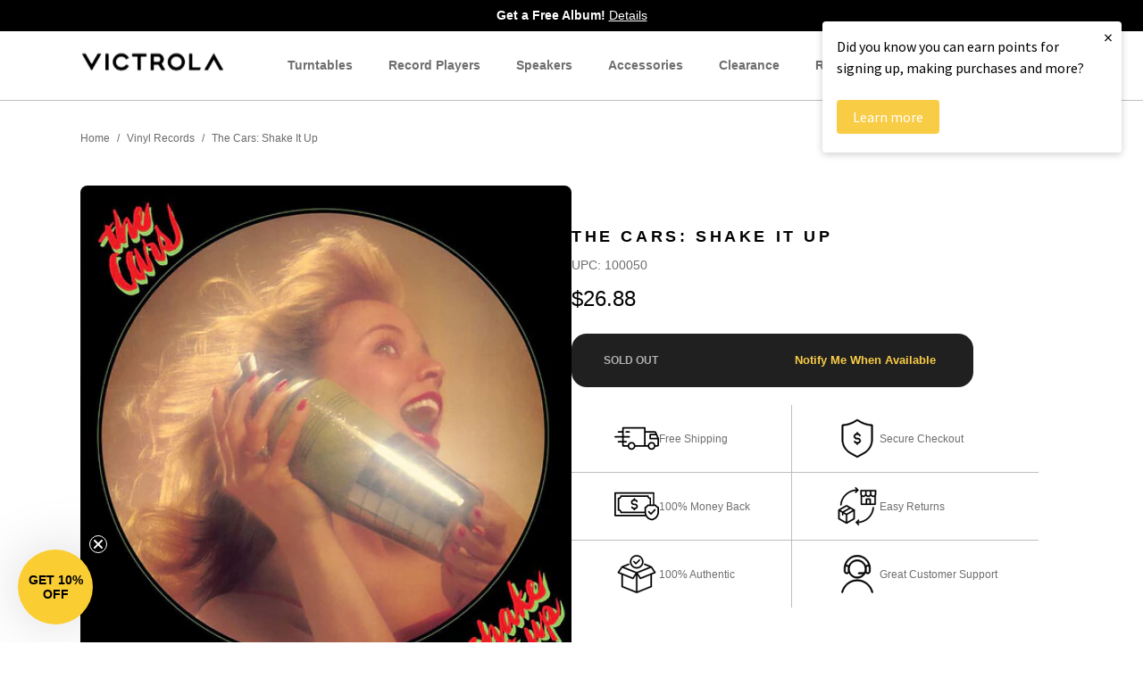

--- FILE ---
content_type: text/html; charset=utf-8
request_url: https://www.victrola.com/products/the-cars-shake-it-up-2
body_size: 173584
content:
<!doctype html>
<html class="no-js" lang="en">
  <head>
    <script type="application/vnd.locksmith+json" data-locksmith>{"version":"v254","locked":true,"initialized":false,"scope":"product","access_granted":false,"access_denied":true,"requires_customer":false,"manual_lock":true,"remote_lock":true,"has_timeout":false,"remote_rendered":null,"hide_resource":false,"hide_links_to_resource":false,"transparent":true,"locks":{"all":[612765],"opened":[]},"keys":[],"keys_signature":"3d0b6609cff8a3bca2ad64bd3e4035b7766138a2fc72a86d94b3c0287ac965ec","state":{"template":"product","theme":146738118827,"product":"the-cars-shake-it-up-2","collection":null,"page":null,"blog":null,"article":null,"app":null},"now":1768988414,"path":"\/products\/the-cars-shake-it-up-2","locale_root_url":"\/","canonical_url":"https:\/\/www.victrola.com\/products\/the-cars-shake-it-up-2","customer_id":null,"customer_id_signature":"3d0b6609cff8a3bca2ad64bd3e4035b7766138a2fc72a86d94b3c0287ac965ec","cart":null}</script><script data-locksmith>!function(){undefined;!function(){var s=window.Locksmith={},e=document.querySelector('script[type="application/vnd.locksmith+json"]'),n=e&&e.innerHTML;if(s.state={},s.util={},s.loading=!1,n)try{s.state=JSON.parse(n)}catch(d){}if(document.addEventListener&&document.querySelector){var o,a,i,t=[76,79,67,75,83,77,73,84,72,49,49],c=function(){a=t.slice(0)},l="style",r=function(e){e&&27!==e.keyCode&&"click"!==e.type||(document.removeEventListener("keydown",r),document.removeEventListener("click",r),o&&document.body.removeChild(o),o=null)};c(),document.addEventListener("keyup",function(e){if(e.keyCode===a[0]){if(clearTimeout(i),a.shift(),0<a.length)return void(i=setTimeout(c,1e3));c(),r(),(o=document.createElement("div"))[l].width="50%",o[l].maxWidth="1000px",o[l].height="85%",o[l].border="1px rgba(0, 0, 0, 0.2) solid",o[l].background="rgba(255, 255, 255, 0.99)",o[l].borderRadius="4px",o[l].position="fixed",o[l].top="50%",o[l].left="50%",o[l].transform="translateY(-50%) translateX(-50%)",o[l].boxShadow="0 2px 5px rgba(0, 0, 0, 0.3), 0 0 100vh 100vw rgba(0, 0, 0, 0.5)",o[l].zIndex="2147483645";var t=document.createElement("textarea");t.value=JSON.stringify(JSON.parse(n),null,2),t[l].border="none",t[l].display="block",t[l].boxSizing="border-box",t[l].width="100%",t[l].height="100%",t[l].background="transparent",t[l].padding="22px",t[l].fontFamily="monospace",t[l].fontSize="14px",t[l].color="#333",t[l].resize="none",t[l].outline="none",t.readOnly=!0,o.appendChild(t),document.body.appendChild(o),t.addEventListener("click",function(e){e.stopImmediatePropagation()}),t.select(),document.addEventListener("keydown",r),document.addEventListener("click",r)}})}s.isEmbedded=-1!==window.location.search.indexOf("_ab=0&_fd=0&_sc=1"),s.path=s.state.path||window.location.pathname,s.basePath=s.state.locale_root_url.concat("/apps/locksmith").replace(/^\/\//,"/"),s.reloading=!1,s.util.console=window.console||{log:function(){},error:function(){}},s.util.makeUrl=function(e,t){var n,o=s.basePath+e,a=[],i=s.cache();for(n in i)a.push(n+"="+encodeURIComponent(i[n]));for(n in t)a.push(n+"="+encodeURIComponent(t[n]));return s.state.customer_id&&(a.push("customer_id="+encodeURIComponent(s.state.customer_id)),a.push("customer_id_signature="+encodeURIComponent(s.state.customer_id_signature))),o+=(-1===o.indexOf("?")?"?":"&")+a.join("&")},s._initializeCallbacks=[],s.on=function(e,t){if("initialize"!==e)throw'Locksmith.on() currently only supports the "initialize" event';s._initializeCallbacks.push(t)},s.initializeSession=function(e){if(!s.isEmbedded){var t=!1,n=!0,o=!0;(e=e||{}).silent&&(o=n=!(t=!0)),s.ping({silent:t,spinner:n,reload:o,callback:function(){s._initializeCallbacks.forEach(function(e){e()})}})}},s.cache=function(e){var t={};try{var n=function a(e){return(document.cookie.match("(^|; )"+e+"=([^;]*)")||0)[2]};t=JSON.parse(decodeURIComponent(n("locksmith-params")||"{}"))}catch(d){}if(e){for(var o in e)t[o]=e[o];document.cookie="locksmith-params=; expires=Thu, 01 Jan 1970 00:00:00 GMT; path=/",document.cookie="locksmith-params="+encodeURIComponent(JSON.stringify(t))+"; path=/"}return t},s.cache.cart=s.state.cart,s.cache.cartLastSaved=null,s.params=s.cache(),s.util.reload=function(){s.reloading=!0;try{window.location.href=window.location.href.replace(/#.*/,"")}catch(d){s.util.console.error("Preferred reload method failed",d),window.location.reload()}},s.cache.saveCart=function(e){if(!s.cache.cart||s.cache.cart===s.cache.cartLastSaved)return e?e():null;var t=s.cache.cartLastSaved;s.cache.cartLastSaved=s.cache.cart,fetch("/cart/update.js",{method:"POST",headers:{"Content-Type":"application/json",Accept:"application/json"},body:JSON.stringify({attributes:{locksmith:s.cache.cart}})}).then(function(e){if(!e.ok)throw new Error("Cart update failed: "+e.status);return e.json()}).then(function(){e&&e()})["catch"](function(e){if(s.cache.cartLastSaved=t,!s.reloading)throw e})},s.util.spinnerHTML='<style>body{background:#FFF}@keyframes spin{from{transform:rotate(0deg)}to{transform:rotate(360deg)}}#loading{display:flex;width:100%;height:50vh;color:#777;align-items:center;justify-content:center}#loading .spinner{display:block;animation:spin 600ms linear infinite;position:relative;width:50px;height:50px}#loading .spinner-ring{stroke:currentColor;stroke-dasharray:100%;stroke-width:2px;stroke-linecap:round;fill:none}</style><div id="loading"><div class="spinner"><svg width="100%" height="100%"><svg preserveAspectRatio="xMinYMin"><circle class="spinner-ring" cx="50%" cy="50%" r="45%"></circle></svg></svg></div></div>',s.util.clobberBody=function(e){document.body.innerHTML=e},s.util.clobberDocument=function(e){e.responseText&&(e=e.responseText),document.documentElement&&document.removeChild(document.documentElement);var t=document.open("text/html","replace");t.writeln(e),t.close(),setTimeout(function(){var e=t.querySelector("[autofocus]");e&&e.focus()},100)},s.util.serializeForm=function(e){if(e&&"FORM"===e.nodeName){var t,n,o={};for(t=e.elements.length-1;0<=t;t-=1)if(""!==e.elements[t].name)switch(e.elements[t].nodeName){case"INPUT":switch(e.elements[t].type){default:case"text":case"hidden":case"password":case"button":case"reset":case"submit":o[e.elements[t].name]=e.elements[t].value;break;case"checkbox":case"radio":e.elements[t].checked&&(o[e.elements[t].name]=e.elements[t].value);break;case"file":}break;case"TEXTAREA":o[e.elements[t].name]=e.elements[t].value;break;case"SELECT":switch(e.elements[t].type){case"select-one":o[e.elements[t].name]=e.elements[t].value;break;case"select-multiple":for(n=e.elements[t].options.length-1;0<=n;n-=1)e.elements[t].options[n].selected&&(o[e.elements[t].name]=e.elements[t].options[n].value)}break;case"BUTTON":switch(e.elements[t].type){case"reset":case"submit":case"button":o[e.elements[t].name]=e.elements[t].value}}return o}},s.util.on=function(e,i,s,t){t=t||document;var c="locksmith-"+e+i,n=function(e){var t=e.target,n=e.target.parentElement,o=t&&t.className&&(t.className.baseVal||t.className)||"",a=n&&n.className&&(n.className.baseVal||n.className)||"";("string"==typeof o&&-1!==o.split(/\s+/).indexOf(i)||"string"==typeof a&&-1!==a.split(/\s+/).indexOf(i))&&!e[c]&&(e[c]=!0,s(e))};t.attachEvent?t.attachEvent(e,n):t.addEventListener(e,n,!1)},s.util.enableActions=function(e){s.util.on("click","locksmith-action",function(e){e.preventDefault();var t=e.target;t.dataset.confirmWith&&!confirm(t.dataset.confirmWith)||(t.disabled=!0,t.innerText=t.dataset.disableWith,s.post("/action",t.dataset.locksmithParams,{spinner:!1,type:"text",success:function(e){(e=JSON.parse(e.responseText)).message&&alert(e.message),s.util.reload()}}))},e)},s.util.inject=function(e,t){var n=["data","locksmith","append"];if(-1!==t.indexOf(n.join("-"))){var o=document.createElement("div");o.innerHTML=t,e.appendChild(o)}else e.innerHTML=t;var a,i,s=e.querySelectorAll("script");for(i=0;i<s.length;++i){a=s[i];var c=document.createElement("script");if(a.type&&(c.type=a.type),a.src)c.src=a.src;else{var l=document.createTextNode(a.innerHTML);c.appendChild(l)}e.appendChild(c)}var r=e.querySelector("[autofocus]");r&&r.focus()},s.post=function(e,t,n){!1!==(n=n||{}).spinner&&s.util.clobberBody(s.util.spinnerHTML);var o={};n.container===document?(o.layout=1,n.success=function(e){s.util.clobberDocument(e)}):n.container&&(o.layout=0,n.success=function(e){var t=document.getElementById(n.container);s.util.inject(t,e),t.id===t.firstChild.id&&t.parentElement.replaceChild(t.firstChild,t)}),n.form_type&&(t.form_type=n.form_type),n.include_layout_classes!==undefined&&(t.include_layout_classes=n.include_layout_classes),n.lock_id!==undefined&&(t.lock_id=n.lock_id),s.loading=!0;var a=s.util.makeUrl(e,o),i="json"===n.type||"text"===n.type;fetch(a,{method:"POST",headers:{"Content-Type":"application/json",Accept:i?"application/json":"text/html"},body:JSON.stringify(t)}).then(function(e){if(!e.ok)throw new Error("Request failed: "+e.status);return e.text()}).then(function(e){var t=n.success||s.util.clobberDocument;t(i?{responseText:e}:e)})["catch"](function(e){if(!s.reloading)if("dashboard.weglot.com"!==window.location.host){if(!n.silent)throw alert("Something went wrong! Please refresh and try again."),e;console.error(e)}else console.error(e)})["finally"](function(){s.loading=!1})},s.postResource=function(e,t){e.path=s.path,e.search=window.location.search,e.state=s.state,e.passcode&&(e.passcode=e.passcode.trim()),e.email&&(e.email=e.email.trim()),e.state.cart=s.cache.cart,e.locksmith_json=s.jsonTag,e.locksmith_json_signature=s.jsonTagSignature,s.post("/resource",e,t)},s.ping=function(e){if(!s.isEmbedded){e=e||{};var t=function(){e.reload?s.util.reload():"function"==typeof e.callback&&e.callback()};s.post("/ping",{path:s.path,search:window.location.search,state:s.state},{spinner:!!e.spinner,silent:"undefined"==typeof e.silent||e.silent,type:"text",success:function(e){e&&e.responseText?((e=JSON.parse(e.responseText)).messages&&0<e.messages.length&&s.showMessages(e.messages),e.cart&&s.cache.cart!==e.cart?(s.cache.cart=e.cart,s.cache.saveCart(function(){t(),e.cart&&e.cart.match(/^.+:/)&&s.util.reload()})):t()):console.error("[Locksmith] Invalid result in ping callback:",e)}})}},s.timeoutMonitor=function(){var e=s.cache.cart;s.ping({callback:function(){e!==s.cache.cart||setTimeout(function(){s.timeoutMonitor()},6e4)}})},s.showMessages=function(e){var t=document.createElement("div");t.style.position="fixed",t.style.left=0,t.style.right=0,t.style.bottom="-50px",t.style.opacity=0,t.style.background="#191919",t.style.color="#ddd",t.style.transition="bottom 0.2s, opacity 0.2s",t.style.zIndex=999999,t.innerHTML="        <style>          .locksmith-ab .locksmith-b { display: none; }          .locksmith-ab.toggled .locksmith-b { display: flex; }          .locksmith-ab.toggled .locksmith-a { display: none; }          .locksmith-flex { display: flex; flex-wrap: wrap; justify-content: space-between; align-items: center; padding: 10px 20px; }          .locksmith-message + .locksmith-message { border-top: 1px #555 solid; }          .locksmith-message a { color: inherit; font-weight: bold; }          .locksmith-message a:hover { color: inherit; opacity: 0.8; }          a.locksmith-ab-toggle { font-weight: inherit; text-decoration: underline; }          .locksmith-text { flex-grow: 1; }          .locksmith-cta { flex-grow: 0; text-align: right; }          .locksmith-cta button { transform: scale(0.8); transform-origin: left; }          .locksmith-cta > * { display: block; }          .locksmith-cta > * + * { margin-top: 10px; }          .locksmith-message a.locksmith-close { flex-grow: 0; text-decoration: none; margin-left: 15px; font-size: 30px; font-family: monospace; display: block; padding: 2px 10px; }                    @media screen and (max-width: 600px) {            .locksmith-wide-only { display: none !important; }            .locksmith-flex { padding: 0 15px; }            .locksmith-flex > * { margin-top: 5px; margin-bottom: 5px; }            .locksmith-cta { text-align: left; }          }                    @media screen and (min-width: 601px) {            .locksmith-narrow-only { display: none !important; }          }        </style>      "+e.map(function(e){return'<div class="locksmith-message">'+e+"</div>"}).join(""),document.body.appendChild(t),document.body.style.position="relative",document.body.parentElement.style.paddingBottom=t.offsetHeight+"px",setTimeout(function(){t.style.bottom=0,t.style.opacity=1},50),s.util.on("click","locksmith-ab-toggle",function(e){e.preventDefault();for(var t=e.target.parentElement;-1===t.className.split(" ").indexOf("locksmith-ab");)t=t.parentElement;-1!==t.className.split(" ").indexOf("toggled")?t.className=t.className.replace("toggled",""):t.className=t.className+" toggled"}),s.util.enableActions(t)}}()}();</script>
      <script data-locksmith>Locksmith.cache.cart=null</script>

  <script data-locksmith>Locksmith.jsonTag="{\"version\":\"v254\",\"locked\":true,\"initialized\":false,\"scope\":\"product\",\"access_granted\":false,\"access_denied\":true,\"requires_customer\":false,\"manual_lock\":true,\"remote_lock\":true,\"has_timeout\":false,\"remote_rendered\":null,\"hide_resource\":false,\"hide_links_to_resource\":false,\"transparent\":true,\"locks\":{\"all\":[612765],\"opened\":[]},\"keys\":[],\"keys_signature\":\"3d0b6609cff8a3bca2ad64bd3e4035b7766138a2fc72a86d94b3c0287ac965ec\",\"state\":{\"template\":\"product\",\"theme\":146738118827,\"product\":\"the-cars-shake-it-up-2\",\"collection\":null,\"page\":null,\"blog\":null,\"article\":null,\"app\":null},\"now\":1768988414,\"path\":\"\\\/products\\\/the-cars-shake-it-up-2\",\"locale_root_url\":\"\\\/\",\"canonical_url\":\"https:\\\/\\\/www.victrola.com\\\/products\\\/the-cars-shake-it-up-2\",\"customer_id\":null,\"customer_id_signature\":\"3d0b6609cff8a3bca2ad64bd3e4035b7766138a2fc72a86d94b3c0287ac965ec\",\"cart\":null}";Locksmith.jsonTagSignature="2db3dc5215d2301ea6b3136b57f3de2109e8ae8a04692d46d31c19cea1989cc6"</script>
    
    

    <script>
      window.dataLayer = window.dataLayer || [];
    </script>
    
    <!-- Critical: Initialize DataLayer immediately -->
    <!-- Defer Locksmith to reduce blocking time -->
    <script>
      // Initialize Locksmith non-blocking
      window.addEventListener('DOMContentLoaded', function() {
        var locksmithContainer = document.createElement('div');
        locksmithContainer.innerHTML = `&lt;script type=&quot;application/vnd.locksmith+json&quot; data-locksmith&gt;{&quot;version&quot;:&quot;v254&quot;,&quot;locked&quot;:true,&quot;initialized&quot;:false,&quot;scope&quot;:&quot;product&quot;,&quot;access_granted&quot;:false,&quot;access_denied&quot;:true,&quot;requires_customer&quot;:false,&quot;manual_lock&quot;:true,&quot;remote_lock&quot;:true,&quot;has_timeout&quot;:false,&quot;remote_rendered&quot;:null,&quot;hide_resource&quot;:false,&quot;hide_links_to_resource&quot;:false,&quot;transparent&quot;:true,&quot;locks&quot;:{&quot;all&quot;:[612765],&quot;opened&quot;:[]},&quot;keys&quot;:[],&quot;keys_signature&quot;:&quot;3d0b6609cff8a3bca2ad64bd3e4035b7766138a2fc72a86d94b3c0287ac965ec&quot;,&quot;state&quot;:{&quot;template&quot;:&quot;product&quot;,&quot;theme&quot;:146738118827,&quot;product&quot;:&quot;the-cars-shake-it-up-2&quot;,&quot;collection&quot;:null,&quot;page&quot;:null,&quot;blog&quot;:null,&quot;article&quot;:null,&quot;app&quot;:null},&quot;now&quot;:1768988414,&quot;path&quot;:&quot;\/products\/the-cars-shake-it-up-2&quot;,&quot;locale_root_url&quot;:&quot;\/&quot;,&quot;canonical_url&quot;:&quot;https:\/\/www.victrola.com\/products\/the-cars-shake-it-up-2&quot;,&quot;customer_id&quot;:null,&quot;customer_id_signature&quot;:&quot;3d0b6609cff8a3bca2ad64bd3e4035b7766138a2fc72a86d94b3c0287ac965ec&quot;,&quot;cart&quot;:null}&lt;/script&gt;&lt;script data-locksmith&gt;!function(){undefined;!function(){var s=window.Locksmith={},e=document.querySelector(&#39;script[type=&quot;application/vnd.locksmith+json&quot;]&#39;),n=e&amp;&amp;e.innerHTML;if(s.state={},s.util={},s.loading=!1,n)try{s.state=JSON.parse(n)}catch(d){}if(document.addEventListener&amp;&amp;document.querySelector){var o,a,i,t=[76,79,67,75,83,77,73,84,72,49,49],c=function(){a=t.slice(0)},l=&quot;style&quot;,r=function(e){e&amp;&amp;27!==e.keyCode&amp;&amp;&quot;click&quot;!==e.type||(document.removeEventListener(&quot;keydown&quot;,r),document.removeEventListener(&quot;click&quot;,r),o&amp;&amp;document.body.removeChild(o),o=null)};c(),document.addEventListener(&quot;keyup&quot;,function(e){if(e.keyCode===a[0]){if(clearTimeout(i),a.shift(),0&lt;a.length)return void(i=setTimeout(c,1e3));c(),r(),(o=document.createElement(&quot;div&quot;))[l].width=&quot;50%&quot;,o[l].maxWidth=&quot;1000px&quot;,o[l].height=&quot;85%&quot;,o[l].border=&quot;1px rgba(0, 0, 0, 0.2) solid&quot;,o[l].background=&quot;rgba(255, 255, 255, 0.99)&quot;,o[l].borderRadius=&quot;4px&quot;,o[l].position=&quot;fixed&quot;,o[l].top=&quot;50%&quot;,o[l].left=&quot;50%&quot;,o[l].transform=&quot;translateY(-50%) translateX(-50%)&quot;,o[l].boxShadow=&quot;0 2px 5px rgba(0, 0, 0, 0.3), 0 0 100vh 100vw rgba(0, 0, 0, 0.5)&quot;,o[l].zIndex=&quot;2147483645&quot;;var t=document.createElement(&quot;textarea&quot;);t.value=JSON.stringify(JSON.parse(n),null,2),t[l].border=&quot;none&quot;,t[l].display=&quot;block&quot;,t[l].boxSizing=&quot;border-box&quot;,t[l].width=&quot;100%&quot;,t[l].height=&quot;100%&quot;,t[l].background=&quot;transparent&quot;,t[l].padding=&quot;22px&quot;,t[l].fontFamily=&quot;monospace&quot;,t[l].fontSize=&quot;14px&quot;,t[l].color=&quot;#333&quot;,t[l].resize=&quot;none&quot;,t[l].outline=&quot;none&quot;,t.readOnly=!0,o.appendChild(t),document.body.appendChild(o),t.addEventListener(&quot;click&quot;,function(e){e.stopImmediatePropagation()}),t.select(),document.addEventListener(&quot;keydown&quot;,r),document.addEventListener(&quot;click&quot;,r)}})}s.isEmbedded=-1!==window.location.search.indexOf(&quot;_ab=0&amp;_fd=0&amp;_sc=1&quot;),s.path=s.state.path||window.location.pathname,s.basePath=s.state.locale_root_url.concat(&quot;/apps/locksmith&quot;).replace(/^\/\//,&quot;/&quot;),s.reloading=!1,s.util.console=window.console||{log:function(){},error:function(){}},s.util.makeUrl=function(e,t){var n,o=s.basePath+e,a=[],i=s.cache();for(n in i)a.push(n+&quot;=&quot;+encodeURIComponent(i[n]));for(n in t)a.push(n+&quot;=&quot;+encodeURIComponent(t[n]));return s.state.customer_id&amp;&amp;(a.push(&quot;customer_id=&quot;+encodeURIComponent(s.state.customer_id)),a.push(&quot;customer_id_signature=&quot;+encodeURIComponent(s.state.customer_id_signature))),o+=(-1===o.indexOf(&quot;?&quot;)?&quot;?&quot;:&quot;&amp;&quot;)+a.join(&quot;&amp;&quot;)},s._initializeCallbacks=[],s.on=function(e,t){if(&quot;initialize&quot;!==e)throw&#39;Locksmith.on() currently only supports the &quot;initialize&quot; event&#39;;s._initializeCallbacks.push(t)},s.initializeSession=function(e){if(!s.isEmbedded){var t=!1,n=!0,o=!0;(e=e||{}).silent&amp;&amp;(o=n=!(t=!0)),s.ping({silent:t,spinner:n,reload:o,callback:function(){s._initializeCallbacks.forEach(function(e){e()})}})}},s.cache=function(e){var t={};try{var n=function a(e){return(document.cookie.match(&quot;(^|; )&quot;+e+&quot;=([^;]*)&quot;)||0)[2]};t=JSON.parse(decodeURIComponent(n(&quot;locksmith-params&quot;)||&quot;{}&quot;))}catch(d){}if(e){for(var o in e)t[o]=e[o];document.cookie=&quot;locksmith-params=; expires=Thu, 01 Jan 1970 00:00:00 GMT; path=/&quot;,document.cookie=&quot;locksmith-params=&quot;+encodeURIComponent(JSON.stringify(t))+&quot;; path=/&quot;}return t},s.cache.cart=s.state.cart,s.cache.cartLastSaved=null,s.params=s.cache(),s.util.reload=function(){s.reloading=!0;try{window.location.href=window.location.href.replace(/#.*/,&quot;&quot;)}catch(d){s.util.console.error(&quot;Preferred reload method failed&quot;,d),window.location.reload()}},s.cache.saveCart=function(e){if(!s.cache.cart||s.cache.cart===s.cache.cartLastSaved)return e?e():null;var t=s.cache.cartLastSaved;s.cache.cartLastSaved=s.cache.cart,fetch(&quot;/cart/update.js&quot;,{method:&quot;POST&quot;,headers:{&quot;Content-Type&quot;:&quot;application/json&quot;,Accept:&quot;application/json&quot;},body:JSON.stringify({attributes:{locksmith:s.cache.cart}})}).then(function(e){if(!e.ok)throw new Error(&quot;Cart update failed: &quot;+e.status);return e.json()}).then(function(){e&amp;&amp;e()})[&quot;catch&quot;](function(e){if(s.cache.cartLastSaved=t,!s.reloading)throw e})},s.util.spinnerHTML=&#39;&lt;style&gt;body{background:#FFF}@keyframes spin{from{transform:rotate(0deg)}to{transform:rotate(360deg)}}#loading{display:flex;width:100%;height:50vh;color:#777;align-items:center;justify-content:center}#loading .spinner{display:block;animation:spin 600ms linear infinite;position:relative;width:50px;height:50px}#loading .spinner-ring{stroke:currentColor;stroke-dasharray:100%;stroke-width:2px;stroke-linecap:round;fill:none}&lt;/style&gt;&lt;div id=&quot;loading&quot;&gt;&lt;div class=&quot;spinner&quot;&gt;&lt;svg width=&quot;100%&quot; height=&quot;100%&quot;&gt;&lt;svg preserveAspectRatio=&quot;xMinYMin&quot;&gt;&lt;circle class=&quot;spinner-ring&quot; cx=&quot;50%&quot; cy=&quot;50%&quot; r=&quot;45%&quot;&gt;&lt;/circle&gt;&lt;/svg&gt;&lt;/svg&gt;&lt;/div&gt;&lt;/div&gt;&#39;,s.util.clobberBody=function(e){document.body.innerHTML=e},s.util.clobberDocument=function(e){e.responseText&amp;&amp;(e=e.responseText),document.documentElement&amp;&amp;document.removeChild(document.documentElement);var t=document.open(&quot;text/html&quot;,&quot;replace&quot;);t.writeln(e),t.close(),setTimeout(function(){var e=t.querySelector(&quot;[autofocus]&quot;);e&amp;&amp;e.focus()},100)},s.util.serializeForm=function(e){if(e&amp;&amp;&quot;FORM&quot;===e.nodeName){var t,n,o={};for(t=e.elements.length-1;0&lt;=t;t-=1)if(&quot;&quot;!==e.elements[t].name)switch(e.elements[t].nodeName){case&quot;INPUT&quot;:switch(e.elements[t].type){default:case&quot;text&quot;:case&quot;hidden&quot;:case&quot;password&quot;:case&quot;button&quot;:case&quot;reset&quot;:case&quot;submit&quot;:o[e.elements[t].name]=e.elements[t].value;break;case&quot;checkbox&quot;:case&quot;radio&quot;:e.elements[t].checked&amp;&amp;(o[e.elements[t].name]=e.elements[t].value);break;case&quot;file&quot;:}break;case&quot;TEXTAREA&quot;:o[e.elements[t].name]=e.elements[t].value;break;case&quot;SELECT&quot;:switch(e.elements[t].type){case&quot;select-one&quot;:o[e.elements[t].name]=e.elements[t].value;break;case&quot;select-multiple&quot;:for(n=e.elements[t].options.length-1;0&lt;=n;n-=1)e.elements[t].options[n].selected&amp;&amp;(o[e.elements[t].name]=e.elements[t].options[n].value)}break;case&quot;BUTTON&quot;:switch(e.elements[t].type){case&quot;reset&quot;:case&quot;submit&quot;:case&quot;button&quot;:o[e.elements[t].name]=e.elements[t].value}}return o}},s.util.on=function(e,i,s,t){t=t||document;var c=&quot;locksmith-&quot;+e+i,n=function(e){var t=e.target,n=e.target.parentElement,o=t&amp;&amp;t.className&amp;&amp;(t.className.baseVal||t.className)||&quot;&quot;,a=n&amp;&amp;n.className&amp;&amp;(n.className.baseVal||n.className)||&quot;&quot;;(&quot;string&quot;==typeof o&amp;&amp;-1!==o.split(/\s+/).indexOf(i)||&quot;string&quot;==typeof a&amp;&amp;-1!==a.split(/\s+/).indexOf(i))&amp;&amp;!e[c]&amp;&amp;(e[c]=!0,s(e))};t.attachEvent?t.attachEvent(e,n):t.addEventListener(e,n,!1)},s.util.enableActions=function(e){s.util.on(&quot;click&quot;,&quot;locksmith-action&quot;,function(e){e.preventDefault();var t=e.target;t.dataset.confirmWith&amp;&amp;!confirm(t.dataset.confirmWith)||(t.disabled=!0,t.innerText=t.dataset.disableWith,s.post(&quot;/action&quot;,t.dataset.locksmithParams,{spinner:!1,type:&quot;text&quot;,success:function(e){(e=JSON.parse(e.responseText)).message&amp;&amp;alert(e.message),s.util.reload()}}))},e)},s.util.inject=function(e,t){var n=[&quot;data&quot;,&quot;locksmith&quot;,&quot;append&quot;];if(-1!==t.indexOf(n.join(&quot;-&quot;))){var o=document.createElement(&quot;div&quot;);o.innerHTML=t,e.appendChild(o)}else e.innerHTML=t;var a,i,s=e.querySelectorAll(&quot;script&quot;);for(i=0;i&lt;s.length;++i){a=s[i];var c=document.createElement(&quot;script&quot;);if(a.type&amp;&amp;(c.type=a.type),a.src)c.src=a.src;else{var l=document.createTextNode(a.innerHTML);c.appendChild(l)}e.appendChild(c)}var r=e.querySelector(&quot;[autofocus]&quot;);r&amp;&amp;r.focus()},s.post=function(e,t,n){!1!==(n=n||{}).spinner&amp;&amp;s.util.clobberBody(s.util.spinnerHTML);var o={};n.container===document?(o.layout=1,n.success=function(e){s.util.clobberDocument(e)}):n.container&amp;&amp;(o.layout=0,n.success=function(e){var t=document.getElementById(n.container);s.util.inject(t,e),t.id===t.firstChild.id&amp;&amp;t.parentElement.replaceChild(t.firstChild,t)}),n.form_type&amp;&amp;(t.form_type=n.form_type),n.include_layout_classes!==undefined&amp;&amp;(t.include_layout_classes=n.include_layout_classes),n.lock_id!==undefined&amp;&amp;(t.lock_id=n.lock_id),s.loading=!0;var a=s.util.makeUrl(e,o),i=&quot;json&quot;===n.type||&quot;text&quot;===n.type;fetch(a,{method:&quot;POST&quot;,headers:{&quot;Content-Type&quot;:&quot;application/json&quot;,Accept:i?&quot;application/json&quot;:&quot;text/html&quot;},body:JSON.stringify(t)}).then(function(e){if(!e.ok)throw new Error(&quot;Request failed: &quot;+e.status);return e.text()}).then(function(e){var t=n.success||s.util.clobberDocument;t(i?{responseText:e}:e)})[&quot;catch&quot;](function(e){if(!s.reloading)if(&quot;dashboard.weglot.com&quot;!==window.location.host){if(!n.silent)throw alert(&quot;Something went wrong! Please refresh and try again.&quot;),e;console.error(e)}else console.error(e)})[&quot;finally&quot;](function(){s.loading=!1})},s.postResource=function(e,t){e.path=s.path,e.search=window.location.search,e.state=s.state,e.passcode&amp;&amp;(e.passcode=e.passcode.trim()),e.email&amp;&amp;(e.email=e.email.trim()),e.state.cart=s.cache.cart,e.locksmith_json=s.jsonTag,e.locksmith_json_signature=s.jsonTagSignature,s.post(&quot;/resource&quot;,e,t)},s.ping=function(e){if(!s.isEmbedded){e=e||{};var t=function(){e.reload?s.util.reload():&quot;function&quot;==typeof e.callback&amp;&amp;e.callback()};s.post(&quot;/ping&quot;,{path:s.path,search:window.location.search,state:s.state},{spinner:!!e.spinner,silent:&quot;undefined&quot;==typeof e.silent||e.silent,type:&quot;text&quot;,success:function(e){e&amp;&amp;e.responseText?((e=JSON.parse(e.responseText)).messages&amp;&amp;0&lt;e.messages.length&amp;&amp;s.showMessages(e.messages),e.cart&amp;&amp;s.cache.cart!==e.cart?(s.cache.cart=e.cart,s.cache.saveCart(function(){t(),e.cart&amp;&amp;e.cart.match(/^.+:/)&amp;&amp;s.util.reload()})):t()):console.error(&quot;[Locksmith] Invalid result in ping callback:&quot;,e)}})}},s.timeoutMonitor=function(){var e=s.cache.cart;s.ping({callback:function(){e!==s.cache.cart||setTimeout(function(){s.timeoutMonitor()},6e4)}})},s.showMessages=function(e){var t=document.createElement(&quot;div&quot;);t.style.position=&quot;fixed&quot;,t.style.left=0,t.style.right=0,t.style.bottom=&quot;-50px&quot;,t.style.opacity=0,t.style.background=&quot;#191919&quot;,t.style.color=&quot;#ddd&quot;,t.style.transition=&quot;bottom 0.2s, opacity 0.2s&quot;,t.style.zIndex=999999,t.innerHTML=&quot;        &lt;style&gt;          .locksmith-ab .locksmith-b { display: none; }          .locksmith-ab.toggled .locksmith-b { display: flex; }          .locksmith-ab.toggled .locksmith-a { display: none; }          .locksmith-flex { display: flex; flex-wrap: wrap; justify-content: space-between; align-items: center; padding: 10px 20px; }          .locksmith-message + .locksmith-message { border-top: 1px #555 solid; }          .locksmith-message a { color: inherit; font-weight: bold; }          .locksmith-message a:hover { color: inherit; opacity: 0.8; }          a.locksmith-ab-toggle { font-weight: inherit; text-decoration: underline; }          .locksmith-text { flex-grow: 1; }          .locksmith-cta { flex-grow: 0; text-align: right; }          .locksmith-cta button { transform: scale(0.8); transform-origin: left; }          .locksmith-cta &gt; * { display: block; }          .locksmith-cta &gt; * + * { margin-top: 10px; }          .locksmith-message a.locksmith-close { flex-grow: 0; text-decoration: none; margin-left: 15px; font-size: 30px; font-family: monospace; display: block; padding: 2px 10px; }                    @media screen and (max-width: 600px) {            .locksmith-wide-only { display: none !important; }            .locksmith-flex { padding: 0 15px; }            .locksmith-flex &gt; * { margin-top: 5px; margin-bottom: 5px; }            .locksmith-cta { text-align: left; }          }                    @media screen and (min-width: 601px) {            .locksmith-narrow-only { display: none !important; }          }        &lt;/style&gt;      &quot;+e.map(function(e){return&#39;&lt;div class=&quot;locksmith-message&quot;&gt;&#39;+e+&quot;&lt;/div&gt;&quot;}).join(&quot;&quot;),document.body.appendChild(t),document.body.style.position=&quot;relative&quot;,document.body.parentElement.style.paddingBottom=t.offsetHeight+&quot;px&quot;,setTimeout(function(){t.style.bottom=0,t.style.opacity=1},50),s.util.on(&quot;click&quot;,&quot;locksmith-ab-toggle&quot;,function(e){e.preventDefault();for(var t=e.target.parentElement;-1===t.className.split(&quot; &quot;).indexOf(&quot;locksmith-ab&quot;);)t=t.parentElement;-1!==t.className.split(&quot; &quot;).indexOf(&quot;toggled&quot;)?t.className=t.className.replace(&quot;toggled&quot;,&quot;&quot;):t.className=t.className+&quot; toggled&quot;}),s.util.enableActions(t)}}()}();&lt;/script&gt;
      &lt;script data-locksmith&gt;Locksmith.cache.cart=null&lt;/script&gt;

  &lt;script data-locksmith&gt;Locksmith.jsonTag=&quot;{\&quot;version\&quot;:\&quot;v254\&quot;,\&quot;locked\&quot;:true,\&quot;initialized\&quot;:false,\&quot;scope\&quot;:\&quot;product\&quot;,\&quot;access_granted\&quot;:false,\&quot;access_denied\&quot;:true,\&quot;requires_customer\&quot;:false,\&quot;manual_lock\&quot;:true,\&quot;remote_lock\&quot;:true,\&quot;has_timeout\&quot;:false,\&quot;remote_rendered\&quot;:null,\&quot;hide_resource\&quot;:false,\&quot;hide_links_to_resource\&quot;:false,\&quot;transparent\&quot;:true,\&quot;locks\&quot;:{\&quot;all\&quot;:[612765],\&quot;opened\&quot;:[]},\&quot;keys\&quot;:[],\&quot;keys_signature\&quot;:\&quot;3d0b6609cff8a3bca2ad64bd3e4035b7766138a2fc72a86d94b3c0287ac965ec\&quot;,\&quot;state\&quot;:{\&quot;template\&quot;:\&quot;product\&quot;,\&quot;theme\&quot;:146738118827,\&quot;product\&quot;:\&quot;the-cars-shake-it-up-2\&quot;,\&quot;collection\&quot;:null,\&quot;page\&quot;:null,\&quot;blog\&quot;:null,\&quot;article\&quot;:null,\&quot;app\&quot;:null},\&quot;now\&quot;:1768988414,\&quot;path\&quot;:\&quot;\\\/products\\\/the-cars-shake-it-up-2\&quot;,\&quot;locale_root_url\&quot;:\&quot;\\\/\&quot;,\&quot;canonical_url\&quot;:\&quot;https:\\\/\\\/www.victrola.com\\\/products\\\/the-cars-shake-it-up-2\&quot;,\&quot;customer_id\&quot;:null,\&quot;customer_id_signature\&quot;:\&quot;3d0b6609cff8a3bca2ad64bd3e4035b7766138a2fc72a86d94b3c0287ac965ec\&quot;,\&quot;cart\&quot;:null}&quot;;Locksmith.jsonTagSignature=&quot;2db3dc5215d2301ea6b3136b57f3de2109e8ae8a04692d46d31c19cea1989cc6&quot;&lt;/script&gt;`;
        var scripts = locksmithContainer.querySelectorAll('script');
        scripts.forEach(function(script) {
          var newScript = document.createElement('script');
          if (script.src) {
            newScript.src = script.src;
            newScript.async = true;
          } else {
            newScript.textContent = script.textContent;
          }
          newScript.setAttribute('data-locksmith', '');
          document.head.appendChild(newScript);
        });
      });
    </script>

    <!-- Defer non-critical tracking scripts -->
    <script>
      // Optimized GTM loading
      (function(w,d,s,l,i){
        function loadGTM() {
          w[l]=w[l]||[];w[l].push({'gtm.start':new Date().getTime(),event:'gtm.js'});
          var f=d.getElementsByTagName(s)[0],j=d.createElement(s);
          j.async=true;j.src='https://www.googletagmanager.com/gtm.js?id='+i;
          f.parentNode.insertBefore(j,f);
        }
        if (document.readyState === 'complete') {
          loadGTM();
        } else {
          window.addEventListener('load', loadGTM);
        }
      })(window,document,'script','dataLayer','GTM-P6KNK86');
      

    </script>
    
    <!-- Geo redirect - optimized -->
    <script>
      (function(){
        var showContent = function(){
          var style = document.getElementById('georedirect1690218666263style');
          if(style) style.innerHTML='body{opacity:1.0 !important;}';
        };
        var script = document.createElement('script');
        script.async = true;
        script.src = 'https://g10498469755.co/gr?id=-Na7sWWERIjfQLMuA8mR&bots=disallow&refurl='+document.referrer+'&winurl='+encodeURIComponent(window.location);
        script.onerror = showContent;
        document.head.appendChild(script);
        window.georedirect1690218666263loaded = function(redirect) {
          setTimeout(showContent, redirect ? 5000 : 0);
        };
        // Fallback timeout
        setTimeout(showContent, 12000);
      })();
    </script>
    

    <meta charset="utf-8">
    <meta http-equiv="X-UA-Compatible" content="IE=edge">
    <meta name="viewport" content="width=device-width,initial-scale=1">
    <meta name="theme-color" content="">
    <link rel="canonical" href="https://www.victrola.com/products/the-cars-shake-it-up-2">
    <link rel="preconnect" href="https://cdn.shopify.com" crossorigin>
    <link rel="preconnect" href="https://fonts.googleapis.com">
    <link rel="preconnect" href="https://www.googletagmanager.com">
    <link rel="dns-prefetch" href="https://apps.bazaarvoice.com">
    <link rel="dns-prefetch" href="https://sapi.negate.io">
    <link rel="dns-prefetch" href="https://g10498469755.co">
    <link rel="dns-prefetch" href="https://d10lpsik1i8c69.cloudfront.net">
    <link rel="dns-prefetch" href="https://client.prod.mplat-ppcprotect.com">

    <link rel="apple-touch-icon" sizes="180x180" href="//www.victrola.com/cdn/shop/t/67/assets/apple-touch-icon.png?v=53851388207598110281754330850">
    <link rel="icon" type="image/png" sizes="32x32" href="//www.victrola.com/cdn/shop/t/67/assets/favicon-32x32.png?v=24118625253103752041754330849">
    <link rel="icon" type="image/png" sizes="16x16" href="//www.victrola.com/cdn/shop/t/67/assets/favicon-16x16.png?v=42001793838357448121754330848">
    <link rel="manifest" href="//www.victrola.com/cdn/shop/t/67/assets/site.webmanifest?v=153470329064077402901754330848">
    <link rel="mask-icon" href="//www.victrola.com/cdn/shop/t/67/assets/safari-pinned-tab.svg?v=117174174354614732591754330848" color="#fb661f">
    <meta name="msapplication-TileColor" content="#fb661f">
    <meta name="theme-color" content="#000000">

<title>
      The Cars: Shake It Up
 &ndash; Victrola</title>

    
<meta name="description" content="Shake It Up is The Cars’ fourth studio album and marked a shift toward a more polished, radio-friendly sound. Rhe album features standout tracks like the upbeat title track “Shake It Up” and the moody “Since You’re Gone.” With synthesizers taking a more prominent role, the band embraced the evolving &#39;80s sound while ma">


    <meta property="og:site_name" content="Victrola">
<meta property="og:url" content="https://www.victrola.com/products/the-cars-shake-it-up-2"><meta property="og:title" content="The Cars: Shake It Up">
<meta property="og:type" content="product">
<meta property="og:description" content="Shake It Up is The Cars’ fourth studio album and marked a shift toward a more polished, radio-friendly sound. Rhe album features standout tracks like the upbeat title track “Shake It Up” and the moody “Since You’re Gone.” With synthesizers taking a more prominent role, the band embraced the evolving &#39;80s sound while ma">
<meta property="og:image" content="//www.victrola.com/cdn/shop/files/3890914-2651379_e0be578d-a8eb-40c0-b63b-e26def113163.jpg?v=1695411044">
<meta property="og:image:secure_url" content="//www.victrola.com/cdn/shop/files/3890914-2651379_e0be578d-a8eb-40c0-b63b-e26def113163.jpg?v=1695411044">


<meta name="twitter:card" content="summary_large_image"><meta name="twitter:title" content="The Cars: Shake It Up">
<meta name="twitter:description" content="Shake It Up is The Cars’ fourth studio album and marked a shift toward a more polished, radio-friendly sound. Rhe album features standout tracks like the upbeat title track “Shake It Up” and the moody “Since You’re Gone.” With synthesizers taking a more prominent role, the band embraced the evolving &#39;80s sound while ma">
<meta name="twitter:image" content="//www.victrola.com/cdn/shop/files/3890914-2651379_e0be578d-a8eb-40c0-b63b-e26def113163.jpg?v=1695411044">
<!-- Microsoft Teams fallback -->
<meta name="image" content="//www.victrola.com/cdn/shop/files/3890914-2651379_e0be578d-a8eb-40c0-b63b-e26def113163.jpg?v=1695411044">

    <meta name="google-site-verification" content="_iPNFzrZYboAzlalLyVAsrn-gLdWgxkpuhkN-pBqf4A" />
  
  	<meta name="facebook-domain-verification" content="03nb85vscs32cwba2fvbelndwkoxm1" />
    <meta name="google-site-verification" content="66rc0HGSvW6ncyknG2Fma2uKKbkYOlpL1v6-zKaRIuQ" />

    <script>window.performance && window.performance.mark && window.performance.mark('shopify.content_for_header.start');</script><meta id="shopify-digital-wallet" name="shopify-digital-wallet" content="/22450063/digital_wallets/dialog">
<meta name="shopify-checkout-api-token" content="fdd877a922e387290d90d63949ab50ee">
<link href="https://www.victrola.com/products/the-cars-shake-it-up-2">
<script async="async" src="/checkouts/internal/preloads.js?locale=en-US"></script>
<link rel="preconnect" href="https://shop.app" crossorigin="anonymous">
<script async="async" src="https://shop.app/checkouts/internal/preloads.js?locale=en-US&shop_id=22450063" crossorigin="anonymous"></script>
<script id="apple-pay-shop-capabilities" type="application/json">{"shopId":22450063,"countryCode":"US","currencyCode":"USD","merchantCapabilities":["supports3DS"],"merchantId":"gid:\/\/shopify\/Shop\/22450063","merchantName":"Victrola","requiredBillingContactFields":["postalAddress","email","phone"],"requiredShippingContactFields":["postalAddress","email","phone"],"shippingType":"shipping","supportedNetworks":["visa","masterCard","amex","discover","elo","jcb"],"total":{"type":"pending","label":"Victrola","amount":"1.00"},"shopifyPaymentsEnabled":true,"supportsSubscriptions":true}</script>
<script id="shopify-features" type="application/json">{"accessToken":"fdd877a922e387290d90d63949ab50ee","betas":["rich-media-storefront-analytics"],"domain":"www.victrola.com","predictiveSearch":true,"shopId":22450063,"locale":"en"}</script>
<script>var Shopify = Shopify || {};
Shopify.shop = "victrola-com.myshopify.com";
Shopify.locale = "en";
Shopify.currency = {"active":"USD","rate":"1.0"};
Shopify.country = "US";
Shopify.theme = {"name":"BWS - [ main ]","id":146738118827,"schema_name":"Victrola 2.0","schema_version":"1.0.0","theme_store_id":null,"role":"main"};
Shopify.theme.handle = "null";
Shopify.theme.style = {"id":null,"handle":null};
Shopify.cdnHost = "www.victrola.com/cdn";
Shopify.routes = Shopify.routes || {};
Shopify.routes.root = "/";</script>
<script type="module">!function(o){(o.Shopify=o.Shopify||{}).modules=!0}(window);</script>
<script>!function(o){function n(){var o=[];function n(){o.push(Array.prototype.slice.apply(arguments))}return n.q=o,n}var t=o.Shopify=o.Shopify||{};t.loadFeatures=n(),t.autoloadFeatures=n()}(window);</script>
<script>
  window.ShopifyPay = window.ShopifyPay || {};
  window.ShopifyPay.apiHost = "shop.app\/pay";
  window.ShopifyPay.redirectState = null;
</script>
<script id="shop-js-analytics" type="application/json">{"pageType":"product"}</script>
<script defer="defer" async type="module" src="//www.victrola.com/cdn/shopifycloud/shop-js/modules/v2/client.init-shop-cart-sync_BdyHc3Nr.en.esm.js"></script>
<script defer="defer" async type="module" src="//www.victrola.com/cdn/shopifycloud/shop-js/modules/v2/chunk.common_Daul8nwZ.esm.js"></script>
<script type="module">
  await import("//www.victrola.com/cdn/shopifycloud/shop-js/modules/v2/client.init-shop-cart-sync_BdyHc3Nr.en.esm.js");
await import("//www.victrola.com/cdn/shopifycloud/shop-js/modules/v2/chunk.common_Daul8nwZ.esm.js");

  window.Shopify.SignInWithShop?.initShopCartSync?.({"fedCMEnabled":true,"windoidEnabled":true});

</script>
<script defer="defer" async type="module" src="//www.victrola.com/cdn/shopifycloud/shop-js/modules/v2/client.payment-terms_MV4M3zvL.en.esm.js"></script>
<script defer="defer" async type="module" src="//www.victrola.com/cdn/shopifycloud/shop-js/modules/v2/chunk.common_Daul8nwZ.esm.js"></script>
<script defer="defer" async type="module" src="//www.victrola.com/cdn/shopifycloud/shop-js/modules/v2/chunk.modal_CQq8HTM6.esm.js"></script>
<script type="module">
  await import("//www.victrola.com/cdn/shopifycloud/shop-js/modules/v2/client.payment-terms_MV4M3zvL.en.esm.js");
await import("//www.victrola.com/cdn/shopifycloud/shop-js/modules/v2/chunk.common_Daul8nwZ.esm.js");
await import("//www.victrola.com/cdn/shopifycloud/shop-js/modules/v2/chunk.modal_CQq8HTM6.esm.js");

  
</script>
<script>
  window.Shopify = window.Shopify || {};
  if (!window.Shopify.featureAssets) window.Shopify.featureAssets = {};
  window.Shopify.featureAssets['shop-js'] = {"shop-cart-sync":["modules/v2/client.shop-cart-sync_QYOiDySF.en.esm.js","modules/v2/chunk.common_Daul8nwZ.esm.js"],"init-fed-cm":["modules/v2/client.init-fed-cm_DchLp9rc.en.esm.js","modules/v2/chunk.common_Daul8nwZ.esm.js"],"shop-button":["modules/v2/client.shop-button_OV7bAJc5.en.esm.js","modules/v2/chunk.common_Daul8nwZ.esm.js"],"init-windoid":["modules/v2/client.init-windoid_DwxFKQ8e.en.esm.js","modules/v2/chunk.common_Daul8nwZ.esm.js"],"shop-cash-offers":["modules/v2/client.shop-cash-offers_DWtL6Bq3.en.esm.js","modules/v2/chunk.common_Daul8nwZ.esm.js","modules/v2/chunk.modal_CQq8HTM6.esm.js"],"shop-toast-manager":["modules/v2/client.shop-toast-manager_CX9r1SjA.en.esm.js","modules/v2/chunk.common_Daul8nwZ.esm.js"],"init-shop-email-lookup-coordinator":["modules/v2/client.init-shop-email-lookup-coordinator_UhKnw74l.en.esm.js","modules/v2/chunk.common_Daul8nwZ.esm.js"],"pay-button":["modules/v2/client.pay-button_DzxNnLDY.en.esm.js","modules/v2/chunk.common_Daul8nwZ.esm.js"],"avatar":["modules/v2/client.avatar_BTnouDA3.en.esm.js"],"init-shop-cart-sync":["modules/v2/client.init-shop-cart-sync_BdyHc3Nr.en.esm.js","modules/v2/chunk.common_Daul8nwZ.esm.js"],"shop-login-button":["modules/v2/client.shop-login-button_D8B466_1.en.esm.js","modules/v2/chunk.common_Daul8nwZ.esm.js","modules/v2/chunk.modal_CQq8HTM6.esm.js"],"init-customer-accounts-sign-up":["modules/v2/client.init-customer-accounts-sign-up_C8fpPm4i.en.esm.js","modules/v2/client.shop-login-button_D8B466_1.en.esm.js","modules/v2/chunk.common_Daul8nwZ.esm.js","modules/v2/chunk.modal_CQq8HTM6.esm.js"],"init-shop-for-new-customer-accounts":["modules/v2/client.init-shop-for-new-customer-accounts_CVTO0Ztu.en.esm.js","modules/v2/client.shop-login-button_D8B466_1.en.esm.js","modules/v2/chunk.common_Daul8nwZ.esm.js","modules/v2/chunk.modal_CQq8HTM6.esm.js"],"init-customer-accounts":["modules/v2/client.init-customer-accounts_dRgKMfrE.en.esm.js","modules/v2/client.shop-login-button_D8B466_1.en.esm.js","modules/v2/chunk.common_Daul8nwZ.esm.js","modules/v2/chunk.modal_CQq8HTM6.esm.js"],"shop-follow-button":["modules/v2/client.shop-follow-button_CkZpjEct.en.esm.js","modules/v2/chunk.common_Daul8nwZ.esm.js","modules/v2/chunk.modal_CQq8HTM6.esm.js"],"lead-capture":["modules/v2/client.lead-capture_BntHBhfp.en.esm.js","modules/v2/chunk.common_Daul8nwZ.esm.js","modules/v2/chunk.modal_CQq8HTM6.esm.js"],"checkout-modal":["modules/v2/client.checkout-modal_CfxcYbTm.en.esm.js","modules/v2/chunk.common_Daul8nwZ.esm.js","modules/v2/chunk.modal_CQq8HTM6.esm.js"],"shop-login":["modules/v2/client.shop-login_Da4GZ2H6.en.esm.js","modules/v2/chunk.common_Daul8nwZ.esm.js","modules/v2/chunk.modal_CQq8HTM6.esm.js"],"payment-terms":["modules/v2/client.payment-terms_MV4M3zvL.en.esm.js","modules/v2/chunk.common_Daul8nwZ.esm.js","modules/v2/chunk.modal_CQq8HTM6.esm.js"]};
</script>
<script>(function() {
  var isLoaded = false;
  function asyncLoad() {
    if (isLoaded) return;
    isLoaded = true;
    var urls = ["https:\/\/d23dclunsivw3h.cloudfront.net\/redirect-app.js?shop=victrola-com.myshopify.com","https:\/\/config.gorgias.chat\/bundle-loader\/01GYCC965HH43WWNPFDR2GG671?source=shopify1click\u0026shop=victrola-com.myshopify.com","\/\/cdn.shopify.com\/proxy\/b525e79678894bd8f75f88fbd629ba71c741be177edae183788a215d163181d6\/apps.bazaarvoice.com\/deployments\/victrola\/main_site\/production\/en_US\/bv.js?shop=victrola-com.myshopify.com\u0026sp-cache-control=cHVibGljLCBtYXgtYWdlPTkwMA","https:\/\/cdn.9gtb.com\/loader.js?g_cvt_id=df6b60f7-0bd9-4849-9dcc-591d876db97f\u0026shop=victrola-com.myshopify.com"];
    for (var i = 0; i < urls.length; i++) {
      var s = document.createElement('script');
      s.type = 'text/javascript';
      s.async = true;
      s.src = urls[i];
      var x = document.getElementsByTagName('script')[0];
      x.parentNode.insertBefore(s, x);
    }
  };
  if(window.attachEvent) {
    window.attachEvent('onload', asyncLoad);
  } else {
    window.addEventListener('load', asyncLoad, false);
  }
})();</script>
<script id="__st">var __st={"a":22450063,"offset":-18000,"reqid":"0d8f578a-a383-4907-b068-3049dd4dfb75-1768988414","pageurl":"www.victrola.com\/products\/the-cars-shake-it-up-2","u":"76e3b9e5c476","p":"product","rtyp":"product","rid":7738111197355};</script>
<script>window.ShopifyPaypalV4VisibilityTracking = true;</script>
<script id="captcha-bootstrap">!function(){'use strict';const t='contact',e='account',n='new_comment',o=[[t,t],['blogs',n],['comments',n],[t,'customer']],c=[[e,'customer_login'],[e,'guest_login'],[e,'recover_customer_password'],[e,'create_customer']],r=t=>t.map((([t,e])=>`form[action*='/${t}']:not([data-nocaptcha='true']) input[name='form_type'][value='${e}']`)).join(','),a=t=>()=>t?[...document.querySelectorAll(t)].map((t=>t.form)):[];function s(){const t=[...o],e=r(t);return a(e)}const i='password',u='form_key',d=['recaptcha-v3-token','g-recaptcha-response','h-captcha-response',i],f=()=>{try{return window.sessionStorage}catch{return}},m='__shopify_v',_=t=>t.elements[u];function p(t,e,n=!1){try{const o=window.sessionStorage,c=JSON.parse(o.getItem(e)),{data:r}=function(t){const{data:e,action:n}=t;return t[m]||n?{data:e,action:n}:{data:t,action:n}}(c);for(const[e,n]of Object.entries(r))t.elements[e]&&(t.elements[e].value=n);n&&o.removeItem(e)}catch(o){console.error('form repopulation failed',{error:o})}}const l='form_type',E='cptcha';function T(t){t.dataset[E]=!0}const w=window,h=w.document,L='Shopify',v='ce_forms',y='captcha';let A=!1;((t,e)=>{const n=(g='f06e6c50-85a8-45c8-87d0-21a2b65856fe',I='https://cdn.shopify.com/shopifycloud/storefront-forms-hcaptcha/ce_storefront_forms_captcha_hcaptcha.v1.5.2.iife.js',D={infoText:'Protected by hCaptcha',privacyText:'Privacy',termsText:'Terms'},(t,e,n)=>{const o=w[L][v],c=o.bindForm;if(c)return c(t,g,e,D).then(n);var r;o.q.push([[t,g,e,D],n]),r=I,A||(h.body.append(Object.assign(h.createElement('script'),{id:'captcha-provider',async:!0,src:r})),A=!0)});var g,I,D;w[L]=w[L]||{},w[L][v]=w[L][v]||{},w[L][v].q=[],w[L][y]=w[L][y]||{},w[L][y].protect=function(t,e){n(t,void 0,e),T(t)},Object.freeze(w[L][y]),function(t,e,n,w,h,L){const[v,y,A,g]=function(t,e,n){const i=e?o:[],u=t?c:[],d=[...i,...u],f=r(d),m=r(i),_=r(d.filter((([t,e])=>n.includes(e))));return[a(f),a(m),a(_),s()]}(w,h,L),I=t=>{const e=t.target;return e instanceof HTMLFormElement?e:e&&e.form},D=t=>v().includes(t);t.addEventListener('submit',(t=>{const e=I(t);if(!e)return;const n=D(e)&&!e.dataset.hcaptchaBound&&!e.dataset.recaptchaBound,o=_(e),c=g().includes(e)&&(!o||!o.value);(n||c)&&t.preventDefault(),c&&!n&&(function(t){try{if(!f())return;!function(t){const e=f();if(!e)return;const n=_(t);if(!n)return;const o=n.value;o&&e.removeItem(o)}(t);const e=Array.from(Array(32),(()=>Math.random().toString(36)[2])).join('');!function(t,e){_(t)||t.append(Object.assign(document.createElement('input'),{type:'hidden',name:u})),t.elements[u].value=e}(t,e),function(t,e){const n=f();if(!n)return;const o=[...t.querySelectorAll(`input[type='${i}']`)].map((({name:t})=>t)),c=[...d,...o],r={};for(const[a,s]of new FormData(t).entries())c.includes(a)||(r[a]=s);n.setItem(e,JSON.stringify({[m]:1,action:t.action,data:r}))}(t,e)}catch(e){console.error('failed to persist form',e)}}(e),e.submit())}));const S=(t,e)=>{t&&!t.dataset[E]&&(n(t,e.some((e=>e===t))),T(t))};for(const o of['focusin','change'])t.addEventListener(o,(t=>{const e=I(t);D(e)&&S(e,y())}));const B=e.get('form_key'),M=e.get(l),P=B&&M;t.addEventListener('DOMContentLoaded',(()=>{const t=y();if(P)for(const e of t)e.elements[l].value===M&&p(e,B);[...new Set([...A(),...v().filter((t=>'true'===t.dataset.shopifyCaptcha))])].forEach((e=>S(e,t)))}))}(h,new URLSearchParams(w.location.search),n,t,e,['guest_login'])})(!0,!0)}();</script>
<script integrity="sha256-4kQ18oKyAcykRKYeNunJcIwy7WH5gtpwJnB7kiuLZ1E=" data-source-attribution="shopify.loadfeatures" defer="defer" src="//www.victrola.com/cdn/shopifycloud/storefront/assets/storefront/load_feature-a0a9edcb.js" crossorigin="anonymous"></script>
<script crossorigin="anonymous" defer="defer" src="//www.victrola.com/cdn/shopifycloud/storefront/assets/shopify_pay/storefront-65b4c6d7.js?v=20250812"></script>
<script data-source-attribution="shopify.dynamic_checkout.dynamic.init">var Shopify=Shopify||{};Shopify.PaymentButton=Shopify.PaymentButton||{isStorefrontPortableWallets:!0,init:function(){window.Shopify.PaymentButton.init=function(){};var t=document.createElement("script");t.src="https://www.victrola.com/cdn/shopifycloud/portable-wallets/latest/portable-wallets.en.js",t.type="module",document.head.appendChild(t)}};
</script>
<script data-source-attribution="shopify.dynamic_checkout.buyer_consent">
  function portableWalletsHideBuyerConsent(e){var t=document.getElementById("shopify-buyer-consent"),n=document.getElementById("shopify-subscription-policy-button");t&&n&&(t.classList.add("hidden"),t.setAttribute("aria-hidden","true"),n.removeEventListener("click",e))}function portableWalletsShowBuyerConsent(e){var t=document.getElementById("shopify-buyer-consent"),n=document.getElementById("shopify-subscription-policy-button");t&&n&&(t.classList.remove("hidden"),t.removeAttribute("aria-hidden"),n.addEventListener("click",e))}window.Shopify?.PaymentButton&&(window.Shopify.PaymentButton.hideBuyerConsent=portableWalletsHideBuyerConsent,window.Shopify.PaymentButton.showBuyerConsent=portableWalletsShowBuyerConsent);
</script>
<script data-source-attribution="shopify.dynamic_checkout.cart.bootstrap">document.addEventListener("DOMContentLoaded",(function(){function t(){return document.querySelector("shopify-accelerated-checkout-cart, shopify-accelerated-checkout")}if(t())Shopify.PaymentButton.init();else{new MutationObserver((function(e,n){t()&&(Shopify.PaymentButton.init(),n.disconnect())})).observe(document.body,{childList:!0,subtree:!0})}}));
</script>
<link id="shopify-accelerated-checkout-styles" rel="stylesheet" media="screen" href="https://www.victrola.com/cdn/shopifycloud/portable-wallets/latest/accelerated-checkout-backwards-compat.css" crossorigin="anonymous">
<style id="shopify-accelerated-checkout-cart">
        #shopify-buyer-consent {
  margin-top: 1em;
  display: inline-block;
  width: 100%;
}

#shopify-buyer-consent.hidden {
  display: none;
}

#shopify-subscription-policy-button {
  background: none;
  border: none;
  padding: 0;
  text-decoration: underline;
  font-size: inherit;
  cursor: pointer;
}

#shopify-subscription-policy-button::before {
  box-shadow: none;
}

      </style>

<script>window.performance && window.performance.mark && window.performance.mark('shopify.content_for_header.end');</script>
    
    <script>
      // Optimized script loader - simplified version
      (function() {
        var loaded = false;
        function loadDeferredScripts() {
          if (loaded) return;
          loaded = true;
          
          var scripts = document.querySelectorAll('script[data-src]');
          scripts.forEach(function(script) {
            script.src = script.getAttribute('data-src');
            script.removeAttribute('data-src');
          });
          
          var links = document.querySelectorAll('link[data-href]');
          links.forEach(function(link) {
            link.href = link.getAttribute('data-href');
            link.removeAttribute('data-href');
          });
          
          // Dispatch custom events for compatibility
          setTimeout(function() {
            document.dispatchEvent(new CustomEvent('StartAsyncLoading'));
            document.dispatchEvent(new CustomEvent('StartKernelLoading'));
          }, 100);
        }
        
        // Load on user interaction or after timeout
        var events = ['mousedown', 'mousemove', 'keydown', 'scroll', 'touchstart', 'click'];
        events.forEach(function(event) {
          document.addEventListener(event, loadDeferredScripts, { once: true, passive: true });
        });
        
        // Fallback timeout
        setTimeout(loadDeferredScripts, 3000);
      })();
    </script>

    <!--
      <script type="text/javascript">(function e(){var e=document.createElement("script");e.type="text/javascript",e.async=true,e.src="//staticw2.yotpo.com/ZVLW8jv0BSO5QQzavIkpmhyk5SGAFi1vRvWE29KD/widget.js";var t=document.getElementsByTagName("script")[0];t.parentNode.insertBefore(e,t)})();</script>
    -->

    <script type="application/ld+json">
    {
        "@context": "http://schema.org",
        "@type": "Organization",
        "legalName": "Victrola",
        "url": "https://victrola.com/",
        "contactPoint": [{
            "@type": "ContactPoint",
            "telephone": "+1-877-483-2497",
            "contactType": "customer service"
        }],
        "logo": "https://cdn.shopify.com/s/files/1/2245/0063/t/3/assets/logo.png",
        "sameAs": ["https://www.facebook.com/Victrolacom-725495344316811/", "https://www.instagram.com/victrolaplayer/"]
    }
</script>

<script type="application/ld+json">
    {
        "@context": "http://schema.org",
        "@type": "WebSite",
        "name": "Victrola",
        "url": "https://victrola.com/",
        "potentialAction": {
            "@type": "SearchAction",
            "target": " https://victrola.com/search?q={search_term_string}",
            "query-input": "required name=search_term_string"
        }
    }
</script><script type="application/ld+json">
    {
        "@context": "https://schema.org/",
        "@type": "Product",
        "@id" : "https://www.victrola.com/products/the-cars-shake-it-up-2",
        "name": "The Cars: Shake It Up",
        "image": "//www.victrola.com/cdn/shop/files/3890914-2651379_e0be578d-a8eb-40c0-b63b-e26def113163.jpg?v=1695411044",
        "description": "Shake It Up is The Cars’ fourth studio album and marked a shift toward a more polished, radio-friendly sound. Rhe album features standout tracks like the upbeat title track “Shake It Up” and the moody “Since You’re Gone.” With synthesizers taking a more prominent role, the band embraced the evolving &#39;80s sound while maintaining their quirky edge. ",
        "brand": "Victrola",
        "sku": "100050",
        "offers": {
            "@type": "Offer",
            "url": "/products/the-cars-shake-it-up-2",
            "priceCurrency": "USD",
            "price": "26.88",
            "availability": "https://schema.org/InStock",
            "itemCondition": "https://schema.org/NewCondition"
        }
    }
</script>

    <noscript><link rel="stylesheet" href="//www.victrola.com/cdn/shop/t/67/assets/bundle.scss?v=12155671953081590981768501931"></noscript>


    <style>
      /* Critical Above-the-Fold CSS */
      :root {
        --font-serif: Times, serif;
        --font-sans: 'Helvetica Neue', Helvetica, Arial, sans-serif;
        --body: 'Helvetica Neue', Helvetica, Arial, sans-serif;
        --helveticaneue: 'Helvetica Neue', Helvetica, Arial, sans-serif;
        --heading: var(--helveticaneue);
        --color-dblue: #00247a;
        --color-blue: #025f70;
        --color-orange: #fb661f;
        --color-red: #ff0000;
        --color-egg: #edebdf;
        --color-purple: #464bc6;
        --color-yellow: #facd34;

        --color-white : #fff;
        --color-black : #000;
        --color-gray : #2c2c2c;
        --color-newgrey : #d1d3d4;
        --color-darkgrey : #bcbebf;

        --color-coal: #202125;
        --color-silver: #999;
        --color-fog: #bcbec0;
        --color-smoke: #e5e5e5;
        --color-cloud: #f2f2f2;

        --color-error: #db5b70;
        --color-warning: #e8db34;
        --color-info: #facd34;
        --success: #5bdb86; 

        --link_color: var(--color-info);
        --heading_color: var(--color-black);

        --thin: 300;
        --normal: 400;
        --semibold: 500;
      }


    </style>

    <style data-shopify>
      :root {
        --bold: 600;
        --thick: 900;

        --heading_weight: var(--bold);
        --heading_font: var(--heading);

        --heading_h1: 2.75em;
        --heading_h2: 2.5em;
        --heading_h3: 1.8em;
        --heading_h4: 1.6em;
        --heading_h5: 1.4em;
        --heading_h6: 1.3em;
        --heading_h7: 1em;

        --heading_h1__mobile: 2em;
        --heading_h2__mobile: 1.8em;
        --heading_h3__mobile: 1.6em;
        --heading_h4__mobile: 1.4em;
        --heading_h5__mobile: 1.2em;
        --heading_h6__mobile: 1.1em;
        --heading_h7__mobile: 1em;

        --container_sm: 625px;
        --container: 1400px;
        --container_xl: 1600px;

        --mobile: 320px;
        --tablet: 720px;
        --tablet_xl: 768px;
        --laptop: 960px;
        --desktop: 1200px;
        --desktop_xl: 1400px;
      }

      *,
      *::before,
      *::after {
        box-sizing: inherit;
      }

      body {
        font-size: 16px;
        line-height: 1.6rem;
        font-family: var(--font-sans);
        margin: 0;
      }

      
    </style>
    
    <link href="//www.victrola.com/cdn/shop/t/67/assets/base.css?v=136540967454374743651768501931" rel="stylesheet" type="text/css" media="all" />
<link rel="stylesheet" href="//www.victrola.com/cdn/shop/t/67/assets/component-predictive-search.css?v=85913294783299393391754330850" media="print" onload="this.media='all'"><script>document.documentElement.className = document.documentElement.className.replace('no-js', ' js ');
    if (Shopify.designMode) {
      document.documentElement.classList.add('shopify-design-mode');
    }
    </script>
    
    <!--begin-bc-sf-filter-css-->
		<style data-id="bc-sf-filter-style" type="text/css">
      #bc-sf-filter-options-wrapper .bc-sf-filter-option-block .bc-sf-filter-block-title h3,
      #bc-sf-filter-tree-h .bc-sf-filter-option-block .bc-sf-filter-block-title a {font-size: 14px !important;font-weight: 600 !important;text-transform: none !important;}
    
     .bc-sf-filter-option-block .bc-sf-filter-block-title h3>span:before {}
      .bc-sf-filter-option-block .bc-sf-filter-block-title h3>span.up:before {}
    
      #bc-sf-filter-options-wrapper .bc-sf-filter-option-block .bc-sf-filter-block-content ul li a,
      #bc-sf-filter-tree-h .bc-sf-filter-option-block .bc-sf-filter-block-content ul li a,
      .bc-sf-filter-option-block-sub_category .bc-sf-filter-block-content ul li h3 a,
      .bc-sf-filter-selection-wrapper .bc-sf-filter-selected-items .selected-item>a,
      .bc-sf-filter-selection-wrapper .bc-sf-filter-block-title h3,
      .bc-sf-filter-clear, 
      .bc-sf-filter-clear-all{font-size: 13px !important;}
    
      .bc-sf-filter-option-block-sub_category .bc-sf-filter-option-single-list li span.sub-icon:before {}
      .bc-sf-filter-option-block-sub_category .bc-sf-filter-option-single-list li span.sub-icon.sub-up:before {}

      #bc-sf-filter-tree-mobile button {}
    </style><link href="//www.victrola.com/cdn/shop/t/67/assets/bc-sf-filter.scss.css?v=116881903260690692631759180393" rel="stylesheet" type="text/css" media="all" /><!--start-bc-al-css--><!--end-bc-al-css-->
    <!--start-bc-widget-css--><!--end-bc-widget-css-->

    <!--end-bc-sf-filter-css-->

    <!-- AdTheorent script moved to app-lazy-loader.liquid for better performance -->

    <!-- Microsoft Clarity - Heat map -->
    <script type="text/javascript">
      (function(c,l,a,r,i,t,y){
          c[a]=c[a]||function(){(c[a].q=c[a].q||[]).push(arguments)};
          t=l.createElement(r);t.async=1;t.src="https://www.clarity.ms/tag/"+i;
          y=l.getElementsByTagName(r)[0];y.parentNode.insertBefore(t,y);
      })(window, document, "clarity", "script", "i8gtxig9cl");
    </script>

  
  
  
  

  <script>
  // Lazy load script for apps
  document.addEventListener("DOMContentLoaded", function() {
     let scriptLoaded = false;
     let interactionTimeout;
  
     // Critical scripts that need to load first (jQuery)
     const priorityScripts = [
         'https://ajax.googleapis.com/ajax/libs/jquery/3.7.0/jquery.min.js'
     ];

     // Scripts that depend on jQuery and other libraries
     const dependentScripts = [
         '//www.victrola.com/cdn/shop/t/67/assets/constants.js?v=95358004781563950421754330850',
         '//www.victrola.com/cdn/shop/t/67/assets/pubsub.js?v=2921868252632587581754330851',
         '//www.victrola.com/cdn/shop/t/67/assets/global.js?v=139061676694430148761761841332',
         'https://cdn.jsdelivr.net/npm/swiper@11/swiper-bundle.min.js',
         "//www.victrola.com/cdn/shop/t/67/assets/bc-sf-filter-lib.js?v=25550936016050030821754330850",
         "//www.victrola.com/cdn/shop/t/67/assets/bc-sf-search.js?v=87487182149882261081754330852",
         "//www.victrola.com/cdn/shop/t/67/assets/bc-sf-filter.js?v=180125200766784503541758129494",
         "//www.victrola.com/cdn/shop/t/67/assets/bc-sf-filter-init.js?v=116769351199482042381754330849"
     ];

     // Third-party scripts that can load independently
     const thirdPartyScripts = [
         'https://client.prod.mplat-ppcprotect.com/KsJvS6BQ8WwNGjKQfA0LfOXngO4xF38a01ZfYqaA_js.js',
         'https://d10lpsik1i8c69.cloudfront.net/w.js',
         'https://apps.bazaarvoice.com/deployments/victrola/main_site/production/en_US/bv.js',
         'https://sapi.negate.io/script/GdctX1bf/5Kuc/W6CuvKfA==?shop=victrola-com.myshopify.com',
         'https://acsbapp.com/apps/app/dist/js/app.js',
         'https://a.klaviyo.com/media/js/onsite/onsite.js',
         'https://static.klaviyo.com/onsite/js/klaviyo.js?company_id=XXZnVe',
         'https://static.klaviyo.com/onsite/js/XXZnVe/klaviyo.js?company_id=XXZnVe',
         'https://static.tadpull.com/tadpull.js?orgId=CBKSGP&amp;system=SHOPIFY&amp;traditional=true&amp;url=t.victrola.com'
     ];
  
     // List of CSS links URLs
     const styleUrls = [
         '//www.victrola.com/cdn/shop/t/67/assets/bundle.scss?v=12155671953081590981768501931',
         'https://cdnjs.cloudflare.com/ajax/libs/font-awesome/4.7.0/css/font-awesome.min.css',
         'https://cdn.jsdelivr.net/npm/swiper@11/swiper-bundle.min.css'
     ];

     // Function to handle Accessibee script configuration
     function configureAccessibee() {
         if (typeof acsbJS !== 'undefined') {
             acsbJS.init({
                 statementLink: '',
                 footerHtml: '',
                 hideMobile: true,
                 hideTrigger: false,
                 disableBgProcess: false,
                 language: 'en',
                 position: 'left',
                 leadColor: '#146ff8',
                 triggerColor: '#146ff8',
                 triggerRadius: '50%',
                 triggerPositionX: 'right',
                 triggerPositionY: 'bottom',
                 triggerIcon: 'people',
                 triggerSize: 'small',
                 triggerOffsetX: 20,
                 triggerOffsetY: 20,
                 mobile: {
                     triggerSize: 'small',
                     triggerPositionX: 'right',
                     triggerPositionY: 'bottom',
                     triggerOffsetX: 10,
                     triggerOffsetY: 10,
                     triggerRadius: '50%'
                 }
             });
         }
     }

     // Function to handle Klaviyo script configuration
     function configureKlaviyo() {
         if (typeof klaviyo !== 'undefined') {
             klaviyo.init({
                 account: 'XXZnVe',
                 platform: "shopify"
             });
             
             klaviyo.enable("backinstock",{ 
                 trigger: {
                     product_page_text: "Notify Me When Available",
                     product_page_class: "btn",
                     product_page_text_align: "center",
                     product_page_margin: "0px",
                     replace_anchor: true
                 },
                 modal: {
                     headline: "{product_name}",
                     body_content: "Register to receive a notification when this item comes back in stock.",
                     email_field_label: "Email",
                     button_label: "Notify me when available",
                     subscription_success_label: "You're in! We'll let you know when it's back.",
                     footer_content: '',
                     additional_styles: "@import url('https://fonts.googleapis.com/css?family=Helvetica+Neue');",
                     drop_background_color: "#000",
                     background_color: "#fff",
                     text_color: "#222",
                     button_text_color: "#fff",
                     button_background_color: "#439fdb",
                     close_button_color: "#ccc",
                     error_background_color: "#fcd6d7",
                     error_text_color: "#C72E2F",
                     success_background_color: "#d3efcd",
                     success_text_color: "#1B9500"
                 }
             });

             // Klaviyo add to cart abandon tracking
             window.addEventListener("load", function() {
                 var _learnq = window._learnq || [];
                 var addToCartButton = document.querySelector("form[action*='/cart/add'] input[type='submit']");
                 if (addToCartButton) {
                     addToCartButton.addEventListener('mousedown', function(){
                         _learnq.push(['track', 'Added to Cart', item]);
                     });
                 }
             });
         }
     }

     // Function to handle AdTheorent pixel tracking
     function configureAdTheorent() {
         var a_id = 7976;
         var product_id = '[PRODUCT_ID]';
         var p_url = encodeURIComponent(window.location.href);
         var uqNum = Math.random() * 10000000000000;
         var i = document.createElement('img');
         var px = 'https://px.adentifi.com/Pixels?a_id=' + a_id + ';rev=[INSERT REVENUE MACRO HERE];p_url=' + p_url + ';product_id=' + product_id + ';uq=' + uqNum;
         i.setAttribute('src', px);
         i.setAttribute('height', '1');
         i.setAttribute('width', '1');
         i.setAttribute('style', 'display:none');
         document.body.appendChild(i);
     }

     // Function to initialize Klaviyo proxy and configuration
     function initializeKlaviyoProxy() {
         // Set Klaviyo reviews product design mode
         window.klaviyoReviewsProductDesignMode = false;
         
         // Initialize Klaviyo proxy (moved from theme.liquid)
         !function(){if(!window.klaviyo){window._klOnsite=window._klOnsite||[];try{window.klaviyo=new Proxy({},{get:function(n,i){return"push"===i?function(){var n;(n=window._klOnsite).push.apply(n,arguments)}:function(){for(var n=arguments.length,o=new Array(n),w=0;w<n;w++)o[w]=arguments[w];var t="function"==typeof o[o.length-1]?o.pop():void 0,e=new Promise((function(n){window._klOnsite.push([i].concat(o,[function(i){t&&t(i),n(i)}]))}));return e}}})}catch(n){window.klaviyo=window.klaviyo||[],window.klaviyo.push=function(){var n;(n=window._klOnsite).push.apply(n,arguments)}}}}();
     }

     // Function to handle script loading with configuration
     function handleScriptLoad(script, url) {
         if (url.includes('acsbapp.com')) {
             // This is the Accessibee script
             script.onload = function() {
                 // Wait a bit for the script to initialize
                 setTimeout(configureAccessibee, 100);
             };
         } else if (url.includes('klaviyo.com')) {
             // This is a Klaviyo script
             script.onload = function() {
                 // Wait a bit for the script to initialize
                 setTimeout(configureKlaviyo, 100);
             };
         }
     }
    
     function humanInteraction() {
         if (!scriptLoaded) {
             let output = false;
             
             // Function to load scripts sequentially
             function loadScriptSequentially(urls, callback) {
                 if (urls.length === 0) {
                     if (callback) callback();
                     return;
                 }
                 
                 const url = urls[0];
                 const remainingUrls = urls.slice(1);
                 
                 if (url) {
                     let script = document.createElement("script");
                     script.src = url;
                     script.defer = true;
                     
                     script.onload = function() {
                         // Handle script configuration
                         if (url.includes('acsbapp.com')) {
                             setTimeout(configureAccessibee, 100);
                         } else if (url.includes('klaviyo.com')) {
                             setTimeout(configureKlaviyo, 100);
                         }
                         
                         // Load next script
                         loadScriptSequentially(remainingUrls, callback);
                     };
                     
                     script.onerror = function() {
                         // Continue loading even if one script fails
                         loadScriptSequentially(remainingUrls, callback);
                     };
                     
                     document.head.appendChild(script);
                     output = true;
                 } else {
                     // Skip empty URLs
                     loadScriptSequentially(remainingUrls, callback);
                 }
             }
             
             // Function to load scripts in parallel
             function loadScriptsInParallel(urls) {
                 urls.forEach(url => {
                     if (url) {
                         let script = document.createElement("script");
                         script.src = url;
                         script.defer = true;
                         
                         // Handle script configuration
                         handleScriptLoad(script, url);
                         
                         document.head.appendChild(script);
                         output = true;
                     }
                 });
             }
             
             // Load CSS styles first
             const hasValidStyles = styleUrls.some(url => url);
             if (hasValidStyles) {
                 styleUrls.forEach(url => {
                     if (url) {
                         let style = document.createElement("link");
                         style.rel = "stylesheet";
                         style.href = url;
                         document.head.appendChild(style);
                         output = true;
                     }
                 });
             }
             
             // Load priority scripts first (jQuery), then dependent scripts, then third-party scripts in parallel
             loadScriptSequentially(priorityScripts, function() {
                 // jQuery is loaded, now load dependent scripts
                 loadScriptSequentially(dependentScripts, function() {
                     // All dependent scripts loaded, now load third-party scripts in parallel
                     loadScriptsInParallel(thirdPartyScripts);
                 });
             });
             
             // Initialize AdTheorent pixel tracking
             configureAdTheorent();
             
             // Initialize Klaviyo proxy and configuration
             initializeKlaviyoProxy();
             
             scriptLoaded = true;
             clearTimeout(interactionTimeout);
         }
     }
  
     document.addEventListener('click', humanInteraction);
     document.addEventListener('scroll', humanInteraction);
     document.addEventListener('touchstart', humanInteraction);
     document.addEventListener('mousemove', humanInteraction);
     document.addEventListener('keydown', humanInteraction);
  
     interactionTimeout = setTimeout(function() {
         if (!scriptLoaded) {
             humanInteraction();
         }
     }, 40000); 
  });
  </script>
  <!-- BEGIN app block: shopify://apps/loyalty-rewards-and-referrals/blocks/embed-sdk/6f172e67-4106-4ac0-89c5-b32a069b3101 -->

<style
  type='text/css'
  data-lion-app-styles='main'
  data-lion-app-styles-settings='{&quot;disableBundledCSS&quot;:false,&quot;disableBundledFonts&quot;:false,&quot;useClassIsolator&quot;:false}'
></style>

<!-- loyaltylion.snippet.version=8056bbc037+8007 -->

<script>
  
  !function(t,n){function o(n){var o=t.getElementsByTagName("script")[0],i=t.createElement("script");i.src=n,i.crossOrigin="",o.parentNode.insertBefore(i,o)}if(!n.isLoyaltyLion){window.loyaltylion=n,void 0===window.lion&&(window.lion=n),n.version=2,n.isLoyaltyLion=!0;var i=new Date,e=i.getFullYear().toString()+i.getMonth().toString()+i.getDate().toString();o("https://sdk.loyaltylion.net/static/2/loader.js?t="+e);var r=!1;n.init=function(t){if(r)throw new Error("Cannot call lion.init more than once");r=!0;var a=n._token=t.token;if(!a)throw new Error("Token must be supplied to lion.init");for(var l=[],s="_push configure bootstrap shutdown on removeListener authenticateCustomer".split(" "),c=0;c<s.length;c+=1)!function(t,n){t[n]=function(){l.push([n,Array.prototype.slice.call(arguments,0)])}}(n,s[c]);o("https://sdk.loyaltylion.net/sdk/start/"+a+".js?t="+e+i.getHours().toString()),n._initData=t,n._buffer=l}}}(document,window.loyaltylion||[]);

  
    
      loyaltylion.init(
        { token: "60ea0adabc367d3e23836a758a630b4d" }
      );
    
  

  loyaltylion.configure({
    disableBundledCSS: false,
    disableBundledFonts: false,
    useClassIsolator: false,
  })

  
</script>



<!-- END app block --><!-- BEGIN app block: shopify://apps/klaviyo-email-marketing-sms/blocks/klaviyo-onsite-embed/2632fe16-c075-4321-a88b-50b567f42507 -->












  <script async src="https://static.klaviyo.com/onsite/js/XXZnVe/klaviyo.js?company_id=XXZnVe"></script>
  <script>!function(){if(!window.klaviyo){window._klOnsite=window._klOnsite||[];try{window.klaviyo=new Proxy({},{get:function(n,i){return"push"===i?function(){var n;(n=window._klOnsite).push.apply(n,arguments)}:function(){for(var n=arguments.length,o=new Array(n),w=0;w<n;w++)o[w]=arguments[w];var t="function"==typeof o[o.length-1]?o.pop():void 0,e=new Promise((function(n){window._klOnsite.push([i].concat(o,[function(i){t&&t(i),n(i)}]))}));return e}}})}catch(n){window.klaviyo=window.klaviyo||[],window.klaviyo.push=function(){var n;(n=window._klOnsite).push.apply(n,arguments)}}}}();</script>

  
    <script id="viewed_product">
      if (item == null) {
        var _learnq = _learnq || [];

        var MetafieldReviews = null
        var MetafieldYotpoRating = null
        var MetafieldYotpoCount = null
        var MetafieldLooxRating = null
        var MetafieldLooxCount = null
        var okendoProduct = null
        var okendoProductReviewCount = null
        var okendoProductReviewAverageValue = null
        try {
          // The following fields are used for Customer Hub recently viewed in order to add reviews.
          // This information is not part of __kla_viewed. Instead, it is part of __kla_viewed_reviewed_items
          MetafieldReviews = {"rating_count":0};
          MetafieldYotpoRating = "0"
          MetafieldYotpoCount = "0"
          MetafieldLooxRating = null
          MetafieldLooxCount = null

          okendoProduct = null
          // If the okendo metafield is not legacy, it will error, which then requires the new json formatted data
          if (okendoProduct && 'error' in okendoProduct) {
            okendoProduct = null
          }
          okendoProductReviewCount = okendoProduct ? okendoProduct.reviewCount : null
          okendoProductReviewAverageValue = okendoProduct ? okendoProduct.reviewAverageValue : null
        } catch (error) {
          console.error('Error in Klaviyo onsite reviews tracking:', error);
        }

        var item = {
          Name: "The Cars: Shake It Up",
          ProductID: 7738111197355,
          Categories: ["Conduit Imports","Every Product","Genre - Rock","Stranger Things","The Victrola Catalog","The Victrola Record Store","Thompson Exclusive","Vinyl Records"],
          ImageURL: "https://www.victrola.com/cdn/shop/files/3890914-2651379_e0be578d-a8eb-40c0-b63b-e26def113163_grande.jpg?v=1695411044",
          URL: "https://www.victrola.com/products/the-cars-shake-it-up-2",
          Brand: "Victrola",
          Price: "$26.88",
          Value: "26.88",
          CompareAtPrice: "$0.00"
        };
        _learnq.push(['track', 'Viewed Product', item]);
        _learnq.push(['trackViewedItem', {
          Title: item.Name,
          ItemId: item.ProductID,
          Categories: item.Categories,
          ImageUrl: item.ImageURL,
          Url: item.URL,
          Metadata: {
            Brand: item.Brand,
            Price: item.Price,
            Value: item.Value,
            CompareAtPrice: item.CompareAtPrice
          },
          metafields:{
            reviews: MetafieldReviews,
            yotpo:{
              rating: MetafieldYotpoRating,
              count: MetafieldYotpoCount,
            },
            loox:{
              rating: MetafieldLooxRating,
              count: MetafieldLooxCount,
            },
            okendo: {
              rating: okendoProductReviewAverageValue,
              count: okendoProductReviewCount,
            }
          }
        }]);
      }
    </script>
  




  <script>
    window.klaviyoReviewsProductDesignMode = false
  </script>







<!-- END app block --><!-- BEGIN app block: shopify://apps/powerful-form-builder/blocks/app-embed/e4bcb1eb-35b2-42e6-bc37-bfe0e1542c9d --><script type="text/javascript" hs-ignore data-cookieconsent="ignore">
  var Globo = Globo || {};
  var globoFormbuilderRecaptchaInit = function(){};
  var globoFormbuilderHcaptchaInit = function(){};
  window.Globo.FormBuilder = window.Globo.FormBuilder || {};
  window.Globo.FormBuilder.shop = {"configuration":{"money_format":"${{amount}}"},"pricing":{"features":{"bulkOrderForm":true,"cartForm":true,"fileUpload":100,"removeCopyright":true,"restrictedEmailDomains":true,"metrics":true}},"settings":{"copyright":"Powered by <a href=\"https://globosoftware.net\" target=\"_blank\">Globo</a> <a href=\"https://apps.shopify.com/form-builder-contact-form\" target=\"_blank\">Contact Form</a>","hideWaterMark":false,"reCaptcha":{"recaptchaType":"v2","siteKey":false,"languageCode":"en"},"hCaptcha":{"siteKey":false},"scrollTop":false,"customCssCode":"","customCssEnabled":false,"additionalColumns":[]},"encryption_form_id":1,"url":"https://app.powerfulform.com/","CDN_URL":"https://dxo9oalx9qc1s.cloudfront.net","app_id":"1783207"};

  if(window.Globo.FormBuilder.shop.settings.customCssEnabled && window.Globo.FormBuilder.shop.settings.customCssCode){
    const customStyle = document.createElement('style');
    customStyle.type = 'text/css';
    customStyle.innerHTML = window.Globo.FormBuilder.shop.settings.customCssCode;
    document.head.appendChild(customStyle);
  }

  window.Globo.FormBuilder.forms = [];
    
      
      
      
      window.Globo.FormBuilder.forms[3834] = {"3834":{"header":{"active":true,"title":"Registration Form","description":"\u003cp\u003e\u003cbr\u003e\u003c\/p\u003e"},"elements":[{"id":"text","type":"text","label":"First Name","placeholder":"","description":"","limitCharacters":false,"characters":100,"hideLabel":false,"keepPositionLabel":false,"required":true,"ifHideLabel":false,"inputIcon":"","columnWidth":50},{"id":"text-2","type":"text","label":"Last Name","placeholder":"","description":"","limitCharacters":false,"characters":100,"hideLabel":false,"keepPositionLabel":false,"required":true,"ifHideLabel":false,"inputIcon":"","columnWidth":50},{"id":"email","type":"email","label":"Email","placeholder":"","description":"","limitCharacters":false,"characters":100,"hideLabel":false,"keepPositionLabel":false,"required":true,"ifHideLabel":false,"inputIcon":"","columnWidth":100},{"id":"text-3","type":"text","label":"Street Address","placeholder":"","description":"","limitCharacters":false,"characters":100,"hideLabel":false,"keepPositionLabel":false,"required":true,"ifHideLabel":false,"inputIcon":"","columnWidth":100},{"id":"text-4","type":"text","label":"City","placeholder":"","description":"","limitCharacters":false,"characters":100,"hideLabel":false,"keepPositionLabel":false,"required":true,"ifHideLabel":false,"inputIcon":"","columnWidth":50},{"id":"text-5","type":"text","label":"State","placeholder":"","description":"","limitCharacters":false,"characters":100,"hideLabel":false,"keepPositionLabel":false,"required":true,"ifHideLabel":false,"inputIcon":"","columnWidth":50},{"id":"text-6","type":"text","label":"Zip Code","placeholder":"","description":"","limitCharacters":false,"characters":100,"hideLabel":false,"keepPositionLabel":false,"required":true,"ifHideLabel":false,"inputIcon":"","columnWidth":50},{"id":"phone","type":"phone","label":"Phone","placeholder":"","description":"","validatePhone":false,"onlyShowFlag":false,"defaultCountryCode":"us","limitCharacters":false,"characters":100,"hideLabel":false,"keepPositionLabel":false,"required":true,"ifHideLabel":false,"inputIcon":"","columnWidth":50},{"id":"file","type":"file","label":"Upload a picture of the front of the unit","button-text":"Choose file","placeholder":"","allowed-multiple":false,"allowed-extensions":["jpg","jpeg","png","pdf"],"description":"","uploadPending":"File is uploading. Please wait a second...","uploadSuccess":"File uploaded successfully","hideLabel":false,"keepPositionLabel":false,"required":true,"ifHideLabel":false,"inputIcon":"","columnWidth":100},{"id":"file-2","type":"file","label":"Upload a picture of the back label showing model \"VTA-240B\", and your initials and date written in pen:","button-text":"Choose file","placeholder":"","allowed-multiple":false,"allowed-extensions":["jpg","jpeg","png"],"description":"Make sure you write your initials and date on the label before taking the photo","uploadPending":"File is uploading. Please wait a second...","uploadSuccess":"File uploaded successfully","hideLabel":false,"keepPositionLabel":false,"required":true,"ifHideLabel":false,"inputIcon":"","columnWidth":100},{"id":"file-3","type":"file","label":"Upload a picture of the back label showing production date \"09\/2021\", and your initials and date written in pen:","button-text":"Choose file","placeholder":"","allowed-multiple":false,"allowed-extensions":["jpg","jpeg","png"],"description":"Make sure you write your initials and date on the label before taking the photo","uploadPending":"File is uploading. Please wait a second...","uploadSuccess":"File uploaded successfully","hideLabel":false,"keepPositionLabel":false,"required":true,"ifHideLabel":false,"inputIcon":"","columnWidth":100},{"id":"acceptTerms","type":"acceptTerms","label":"I hereby verify that the information I have provided is correct, and that I have complied with all requirements of the above-referenced recall for seeking a replacement of the VTA-240B record player. I understand that I will be receiving a Victrola 270B model which has the same color and aesthetic as the recalled 240B model and also includes a CD and cassette player at no additional charge.","rawOption":"Yes","defaultSelected":false,"description":"","required":true,"columnWidth":100},{"id":"acceptTerms-2","type":"acceptTerms","label":"I agree to dispose of the unit as directed by Victrola after my registration is confirmed via email.","rawOption":"Yes","defaultSelected":false,"description":"","required":true,"columnWidth":100}],"add-elements":null,"footer":{"description":"","previousText":"Previous","nextText":"Next","submitText":"Submit","resetButton":false,"resetButtonText":"Reset","submitFullWidth":false,"submitAlignment":"left"},"mail":{"admin":null,"customer":{"enable":false,"emailType":"elementEmail","selectEmail":"onlyEmail","emailId":"email","emailConditional":false,"note":"Thanks for submitting","toggle-variables":"\u003ctable class=\"header row\" style=\"width: 100%; border-spacing: 0; border-collapse: collapse; margin: 40px 0 20px;\"\u003e\n\u003ctbody\u003e\n\u003ctr\u003e\n\u003ctd class=\"header__cell\" style=\"font-family: -apple-system, BlinkMacSystemFont, Roboto, Oxygen, Ubuntu, Cantarell, Fira Sans, Droid Sans, Helvetica Neue, sans-serif;\"\u003e\u003ccenter\u003e\n\u003ctable class=\"container\" style=\"width: 559px; text-align: left; border-spacing: 0px; border-collapse: collapse; margin: 0px auto;\"\u003e\n\u003ctbody\u003e\n\u003ctr\u003e\n\u003ctd style=\"font-family: -apple-system, BlinkMacSystemFont, Roboto, Oxygen, Ubuntu, Cantarell, 'Fira Sans', 'Droid Sans', 'Helvetica Neue', sans-serif; width: 544.219px;\"\u003e\n\u003ctable class=\"row\" style=\"width: 100%; border-spacing: 0; border-collapse: collapse;\"\u003e\n\u003ctbody\u003e\n\u003ctr\u003e\n\u003ctd class=\"shop-name__cell\" style=\"font-family: -apple-system, BlinkMacSystemFont, Roboto, Oxygen, Ubuntu, Cantarell, Fira Sans, Droid Sans, Helvetica Neue, sans-serif;\"\u003e\n\u003ch1 class=\"shop-name__text\" style=\"font-weight: normal; font-size: 30px; color: #333; margin: 0;\"\u003e\u003ca class=\"shop_name\" target=\"_blank\" rel=\"noopener\"\u003eShop\u003c\/a\u003e\u003c\/h1\u003e\n\u003c\/td\u003e\n\u003ctd class=\"order-number__cell\" style=\"font-family: -apple-system, BlinkMacSystemFont, Roboto, Oxygen, Ubuntu, Cantarell, Fira Sans, Droid Sans, Helvetica Neue, sans-serif; font-size: 14px; color: #999;\" align=\"right\"\u003e\u0026nbsp;\u003c\/td\u003e\n\u003c\/tr\u003e\n\u003c\/tbody\u003e\n\u003c\/table\u003e\n\u003c\/td\u003e\n\u003c\/tr\u003e\n\u003c\/tbody\u003e\n\u003c\/table\u003e\n\u003c\/center\u003e\u003c\/td\u003e\n\u003c\/tr\u003e\n\u003c\/tbody\u003e\n\u003c\/table\u003e\n\u003ctable class=\"row content\" style=\"width: 100%; border-spacing: 0; border-collapse: collapse;\"\u003e\n\u003ctbody\u003e\n\u003ctr\u003e\n\u003ctd class=\"content__cell\" style=\"font-family: -apple-system, BlinkMacSystemFont, Roboto, Oxygen, Ubuntu, Cantarell, Fira Sans, Droid Sans, Helvetica Neue, sans-serif; padding-bottom: 40px;\"\u003e\u003ccenter\u003e\n\u003ctable class=\"container\" style=\"width: 560px; text-align: left; border-spacing: 0; border-collapse: collapse; margin: 0 auto;\"\u003e\n\u003ctbody\u003e\n\u003ctr\u003e\n\u003ctd style=\"font-family: -apple-system, BlinkMacSystemFont, Roboto, Oxygen, Ubuntu, Cantarell, Fira Sans, Droid Sans, Helvetica Neue, sans-serif;\"\u003e\n\u003ch2 class=\"quote-heading\" style=\"font-weight: normal; font-size: 24px; margin: 0 0 10px;\"\u003eThanks for your submission\u003c\/h2\u003e\n\u003cp class=\"quote-heading-message\"\u003eHi, we are getting your submission. We will get back to you shortly.\u003c\/p\u003e\n\u003c\/td\u003e\n\u003c\/tr\u003e\n\u003c\/tbody\u003e\n\u003c\/table\u003e\n\u003ctable class=\"row section\" style=\"width: 100%; border-spacing: 0; border-collapse: collapse; border-top-width: 1px; border-top-color: #e5e5e5; border-top-style: solid;\"\u003e\n\u003ctbody\u003e\n\u003ctr\u003e\n\u003ctd class=\"section__cell\" style=\"font-family: -apple-system, BlinkMacSystemFont, Roboto, Oxygen, Ubuntu, Cantarell, Fira Sans, Droid Sans, Helvetica Neue, sans-serif; padding: 40px 0;\"\u003e\u003ccenter\u003e\n\u003ctable class=\"container\" style=\"width: 560px; text-align: left; border-spacing: 0; border-collapse: collapse; margin: 0 auto;\"\u003e\n\u003ctbody\u003e\n\u003ctr\u003e\n\u003ctd style=\"font-family: -apple-system, BlinkMacSystemFont, Roboto, Oxygen, Ubuntu, Cantarell, Fira Sans, Droid Sans, Helvetica Neue, sans-serif;\"\u003e\n\u003ch3 class=\"more-information\"\u003eMore information\u003c\/h3\u003e\n\u003cp\u003e{{data}}\u003c\/p\u003e\n\u003c\/td\u003e\n\u003c\/tr\u003e\n\u003c\/tbody\u003e\n\u003c\/table\u003e\n\u003c\/center\u003e\u003c\/td\u003e\n\u003c\/tr\u003e\n\u003c\/tbody\u003e\n\u003c\/table\u003e\n\u003ctable class=\"row footer\" style=\"width: 100%; border-spacing: 0; border-collapse: collapse; border-top-width: 1px; border-top-color: #e5e5e5; border-top-style: solid;\"\u003e\n\u003ctbody\u003e\n\u003ctr\u003e\n\u003ctd class=\"footer__cell\" style=\"font-family: -apple-system, BlinkMacSystemFont, Roboto, Oxygen, Ubuntu, Cantarell, Fira Sans, Droid Sans, Helvetica Neue, sans-serif; padding: 35px 0;\"\u003e\u003ccenter\u003e\n\u003ctable class=\"container\" style=\"width: 560px; text-align: left; border-spacing: 0; border-collapse: collapse; margin: 0 auto;\"\u003e\n\u003ctbody\u003e\n\u003ctr\u003e\n\u003ctd style=\"font-family: -apple-system, BlinkMacSystemFont, Roboto, Oxygen, Ubuntu, Cantarell, Fira Sans, Droid Sans, Helvetica Neue, sans-serif;\"\u003e\n\u003cp class=\"contact\" style=\"text-align: center;\"\u003eIf you have any questions, reply to this email or contact us at \u003ca href=\"mailto:amyu@victrola.com\"\u003eamyu@victrola.com\u003c\/a\u003e\u003c\/p\u003e\n\u003c\/td\u003e\n\u003c\/tr\u003e\n\u003ctr\u003e\n\u003ctd style=\"font-family: -apple-system, BlinkMacSystemFont, Roboto, Oxygen, Ubuntu, Cantarell, Fira Sans, Droid Sans, Helvetica Neue, sans-serif;\"\u003e\n\u003cp class=\"disclaimer__subtext\" style=\"color: #999; line-height: 150%; font-size: 14px; margin: 0; text-align: center;\"\u003eClick \u003ca href=\"[UNSUBSCRIBEURL]\"\u003ehere\u003c\/a\u003e to unsubscribe\u003c\/p\u003e\n\u003c\/td\u003e\n\u003c\/tr\u003e\n\u003c\/tbody\u003e\n\u003c\/table\u003e\n\u003c\/center\u003e\u003c\/td\u003e\n\u003c\/tr\u003e\n\u003c\/tbody\u003e\n\u003c\/table\u003e\n\u003c\/center\u003e\u003c\/td\u003e\n\u003c\/tr\u003e\n\u003c\/tbody\u003e\n\u003c\/table\u003e","subject":"Thanks for submitting","content":"\u003cp\u003eform.Sidebar Mail Customer Content Default\u003c\/p\u003e","islimitWidth":false,"maxWidth":"600"}},"appearance":{"layout":"boxed","width":600,"style":"classic","mainColor":"rgba(249,204,70,1)","headingColor":"#000","labelColor":"#000","descriptionColor":"#6c757d","optionColor":"#000","paragraphColor":"#000","paragraphBackground":"#fff","background":"color","backgroundColor":"#FFF","backgroundImage":"","backgroundImageAlignment":"middle","floatingIcon":"\u003csvg aria-hidden=\"true\" focusable=\"false\" data-prefix=\"far\" data-icon=\"envelope\" class=\"svg-inline--fa fa-envelope fa-w-16\" role=\"img\" xmlns=\"http:\/\/www.w3.org\/2000\/svg\" viewBox=\"0 0 512 512\"\u003e\u003cpath fill=\"currentColor\" d=\"M464 64H48C21.49 64 0 85.49 0 112v288c0 26.51 21.49 48 48 48h416c26.51 0 48-21.49 48-48V112c0-26.51-21.49-48-48-48zm0 48v40.805c-22.422 18.259-58.168 46.651-134.587 106.49-16.841 13.247-50.201 45.072-73.413 44.701-23.208.375-56.579-31.459-73.413-44.701C106.18 199.465 70.425 171.067 48 152.805V112h416zM48 400V214.398c22.914 18.251 55.409 43.862 104.938 82.646 21.857 17.205 60.134 55.186 103.062 54.955 42.717.231 80.509-37.199 103.053-54.947 49.528-38.783 82.032-64.401 104.947-82.653V400H48z\"\u003e\u003c\/path\u003e\u003c\/svg\u003e","floatingText":"","displayOnAllPage":false,"position":"bottom right","formType":"normalForm","newTemplate":false},"reCaptcha":{"enable":false},"errorMessage":{"required":"Required","invalid":"Invalid","invalidName":"Invalid name","invalidEmail":"Invalid email","invalidURL":"Invalid url","invalidPhone":"Invalid phone","invalidNumber":"Invalid number","invalidPassword":"Invalid password","confirmPasswordNotMatch":"Confirmed password doesn't match","customerAlreadyExists":"Customer already exists","fileSizeLimit":"File size limit","fileNotAllowed":"File not allowed","requiredCaptcha":"Required captcha","requiredProducts":"Please select product","limitQuantity":"The number of products left in stock has been exceeded","shopifyInvalidPhone":"phone - Enter a valid phone number to use this delivery method","shopifyPhoneHasAlready":"phone - Phone has already been taken","shopifyInvalidProvice":"addresses.province - is not valid","otherError":"Something went wrong, please try again"},"afterSubmit":{"action":"clearForm","message":"\u003ch4\u003eThanks for getting in touch!\u0026nbsp;\u003c\/h4\u003e\n\u003cp\u003e\u0026nbsp;\u003c\/p\u003e\n\u003cp\u003eWe appreciate you contacting us. One of our colleagues will get back in touch with you soon!\u003c\/p\u003e","redirectUrl":"","enableGa":false,"gaEventName":"globo_form_submit","gaEventCategory":"Form Builder by Globo","gaEventAction":"Submit","gaEventLabel":"Contact us form","enableFpx":false,"fpxTrackerName":""},"integration":{"shopify":{"createAccount":false,"ifExist":"returnError","showMessage":false,"messageRedirectToLogin":"You already registered. Click \u003ca href=\"\/account\/login\"\u003ehere\u003c\/a\u003e to login","sendEmailInvite":false,"sendEmailInviteWhenExist":false,"acceptsMarketing":false,"overwriteCustomerExisting":true,"integrationElements":{"text":"additional.text","text-2":"additional.text_1","email":"email","text-3":"additional.text_2","text-4":"additional.text_3","text-5":"additional.text_4","text-6":"additional.text_5","phone":"phone","file":"additional.file","file-2":"additional.file_1","file-3":"additional.file_2","acceptTerms":"additional.i_agree_terms_and_conditions","acceptTerms-2":"additional.i_agree_terms_and_conditions_1"}},"mailChimp":{"loading":"","enable":false,"list":false,"integrationElements":[]},"klaviyo":{"loading":"","enable":false,"list":false,"integrationElements":{"klaviyoemail":"","first_name":{"val":"","option":""},"last_name":{"val":"","option":""},"title":{"val":"","option":""},"organization":{"val":"","option":""},"phone_number":{"val":"","option":""},"address1":{"val":"","option":""},"address2":{"val":"","option":""},"city":{"val":"","option":""},"region":{"val":"","option":""},"zip":{"val":"","option":""},"country":{"val":"","option":""},"latitude":{"val":"","option":""},"longitude":{"val":"","option":""}}},"zapier":{"enable":false,"webhookUrl":""},"hubspot":{"loading":"","enable":false,"list":false,"integrationElements":[]},"omnisend":{"loading":"","enable":false,"integrationElements":{"email":{"val":"","option":""},"firstName":{"val":"","option":""},"lastName":{"val":"","option":""},"status":{"val":"","option":""},"country":{"val":"","option":""},"state":{"val":"","option":""},"city":{"val":"","option":""},"phone":{"val":"","option":""},"postalCode":{"val":"","option":""},"gender":{"val":"","option":""},"birthdate":{"val":"","option":""},"tags":{"val":"","option":""},"customProperties1":{"val":"","option":""},"customProperties2":{"val":"","option":""},"customProperties3":{"val":"","option":""},"customProperties4":{"val":"","option":""},"customProperties5":{"val":"","option":""}}},"getresponse":{"loading":"","enable":false,"list":false,"integrationElements":{"email":{"val":"","option":""},"name":{"val":"","option":""},"gender":{"val":"","option":""},"birthdate":{"val":"","option":""},"company":{"val":"","option":""},"city":{"val":"","option":""},"state":{"val":"","option":""},"street":{"val":"","option":""},"postal_code":{"val":"","option":""},"country":{"val":"","option":""},"phone":{"val":"","option":""},"fax":{"val":"","option":""},"comment":{"val":"","option":""},"ref":{"val":"","option":""},"url":{"val":"","option":""},"tags":{"val":"","option":""},"dayOfCycle":{"val":"","option":""},"scoring":{"val":"","option":""}}},"sendinblue":{"loading":"","enable":false,"list":false,"integrationElements":[]},"campaignmonitor":{"loading":"","enable":false,"list":false,"integrationElements":[]},"activecampaign":{"loading":"","enable":false,"list":[],"integrationElements":[]},"googleCalendar":{"loading":"","enable":false,"list":"","integrationElements":{"starttime":"","endtime":"","summary":"","location":"","description":"","attendees":""}},"googleSheet":{"loading":"","enable":false,"spreadsheetdestination":"","listFields":["text","email","text-3","text-4","phone","file","text-5","text-6","file-2","file-3","acceptTerms","acceptTerms-2"],"submissionIp":false}},"accountPage":{"showAccountDetail":false,"registrationPage":false,"editAccountPage":false,"header":"Header","active":false,"title":"Account details","headerDescription":"Fill out the form to change account information","afterUpdate":"Message after update","message":"\u003ch5\u003eAccount edited successfully!\u003c\/h5\u003e","footer":"Footer","updateText":"Update","footerDescription":""},"publish":{"requiredLogin":false,"requiredLoginMessage":"Please \u003ca href='\/account\/login' title='login'\u003elogin\u003c\/a\u003e to continue","publishType":"embedCode","embedCode":"\u003cdiv class=\"globo-formbuilder\" data-id=\"MzgzNA==\"\u003e\u003c\/div\u003e","shortCode":"{formbuilder:MzgzNA==}","popup":"\u003cbutton class=\"globo-formbuilder-open\" data-id=\"MzgzNA==\"\u003eOpen form\u003c\/button\u003e","lightbox":"\u003cdiv class=\"globo-form-publish-modal lightbox hidden\" data-id=\"MzgzNA==\"\u003e\u003cdiv class=\"globo-form-modal-content\"\u003e\u003cdiv class=\"globo-formbuilder\" data-id=\"MzgzNA==\"\u003e\u003c\/div\u003e\u003c\/div\u003e\u003c\/div\u003e","enableAddShortCode":false,"selectPage":"23945281607","selectPositionOnPage":"top","selectTime":"forever","setCookie":"1","setCookieHours":"1","setCookieWeeks":"1"},"isStepByStepForm":false,"html":"\n\u003cdiv class=\"globo-form boxed-form globo-form-id-3834\"\u003e\n\u003cstyle\u003e\n.globo-form-id-3834 .globo-form-app{\n    max-width: 600px;\n    width: -webkit-fill-available;\n    \n    background-color: #FFF;\n    \n    \n}\n\n.globo-form-id-3834 .globo-form-app .globo-heading{\n    color: #000\n}\n.globo-form-id-3834 .globo-form-app .globo-description,\n.globo-form-id-3834 .globo-form-app .header .globo-description{\n    color: #6c757d\n}\n.globo-form-id-3834 .globo-form-app .globo-label,\n.globo-form-id-3834 .globo-form-app .globo-form-control label.globo-label,\n.globo-form-id-3834 .globo-form-app .globo-form-control label.globo-label span.label-content{\n    color: #000;\n    text-align: left !important;\n}\n.globo-form-id-3834 .globo-form-app .globo-label.globo-position-label{\n    height: 20px !important;\n}\n.globo-form-id-3834 .globo-form-app .globo-form-control .help-text.globo-description{\n    color: #6c757d\n}\n.globo-form-id-3834 .globo-form-app .globo-form-control .checkbox-wrapper .globo-option,\n.globo-form-id-3834 .globo-form-app .globo-form-control .radio-wrapper .globo-option\n{\n    color: #000\n}\n.globo-form-id-3834 .globo-form-app .footer{\n    text-align:left;\n}\n.globo-form-id-3834 .globo-form-app .footer button{\n    border:1px solid rgba(249,204,70,1);\n    \n}\n.globo-form-id-3834 .globo-form-app .footer button.submit,\n.globo-form-id-3834 .globo-form-app .footer button.checkout,\n.globo-form-id-3834 .globo-form-app .footer button.action.loading .spinner{\n    background-color: rgba(249,204,70,1);\n    color : #000000;\n}\n.globo-form-id-3834 .globo-form-app .globo-form-control .star-rating\u003efieldset:not(:checked)\u003elabel:before {\n    content: url('data:image\/svg+xml; utf8, \u003csvg aria-hidden=\"true\" focusable=\"false\" data-prefix=\"far\" data-icon=\"star\" class=\"svg-inline--fa fa-star fa-w-18\" role=\"img\" xmlns=\"http:\/\/www.w3.org\/2000\/svg\" viewBox=\"0 0 576 512\"\u003e\u003cpath fill=\"rgba(249,204,70,1)\" d=\"M528.1 171.5L382 150.2 316.7 17.8c-11.7-23.6-45.6-23.9-57.4 0L194 150.2 47.9 171.5c-26.2 3.8-36.7 36.1-17.7 54.6l105.7 103-25 145.5c-4.5 26.3 23.2 46 46.4 33.7L288 439.6l130.7 68.7c23.2 12.2 50.9-7.4 46.4-33.7l-25-145.5 105.7-103c19-18.5 8.5-50.8-17.7-54.6zM388.6 312.3l23.7 138.4L288 385.4l-124.3 65.3 23.7-138.4-100.6-98 139-20.2 62.2-126 62.2 126 139 20.2-100.6 98z\"\u003e\u003c\/path\u003e\u003c\/svg\u003e');\n}\n.globo-form-id-3834 .globo-form-app .globo-form-control .star-rating\u003efieldset\u003einput:checked ~ label:before {\n    content: url('data:image\/svg+xml; utf8, \u003csvg aria-hidden=\"true\" focusable=\"false\" data-prefix=\"fas\" data-icon=\"star\" class=\"svg-inline--fa fa-star fa-w-18\" role=\"img\" xmlns=\"http:\/\/www.w3.org\/2000\/svg\" viewBox=\"0 0 576 512\"\u003e\u003cpath fill=\"rgba(249,204,70,1)\" d=\"M259.3 17.8L194 150.2 47.9 171.5c-26.2 3.8-36.7 36.1-17.7 54.6l105.7 103-25 145.5c-4.5 26.3 23.2 46 46.4 33.7L288 439.6l130.7 68.7c23.2 12.2 50.9-7.4 46.4-33.7l-25-145.5 105.7-103c19-18.5 8.5-50.8-17.7-54.6L382 150.2 316.7 17.8c-11.7-23.6-45.6-23.9-57.4 0z\"\u003e\u003c\/path\u003e\u003c\/svg\u003e');\n}\n.globo-form-id-3834 .globo-form-app .globo-form-control .star-rating\u003efieldset:not(:checked)\u003elabel:hover:before,\n.globo-form-id-3834 .globo-form-app .globo-form-control .star-rating\u003efieldset:not(:checked)\u003elabel:hover ~ label:before{\n    content : url('data:image\/svg+xml; utf8, \u003csvg aria-hidden=\"true\" focusable=\"false\" data-prefix=\"fas\" data-icon=\"star\" class=\"svg-inline--fa fa-star fa-w-18\" role=\"img\" xmlns=\"http:\/\/www.w3.org\/2000\/svg\" viewBox=\"0 0 576 512\"\u003e\u003cpath fill=\"rgba(249,204,70,1)\" d=\"M259.3 17.8L194 150.2 47.9 171.5c-26.2 3.8-36.7 36.1-17.7 54.6l105.7 103-25 145.5c-4.5 26.3 23.2 46 46.4 33.7L288 439.6l130.7 68.7c23.2 12.2 50.9-7.4 46.4-33.7l-25-145.5 105.7-103c19-18.5 8.5-50.8-17.7-54.6L382 150.2 316.7 17.8c-11.7-23.6-45.6-23.9-57.4 0z\"\u003e\u003c\/path\u003e\u003c\/svg\u003e')\n}\n.globo-form-id-3834 .globo-form-app .globo-form-control .radio-wrapper .radio-input:checked ~ .radio-label:after {\n    background: rgba(249,204,70,1);\n    background: radial-gradient(rgba(249,204,70,1) 40%, #fff 45%);\n}\n.globo-form-id-3834 .globo-form-app .globo-form-control .checkbox-wrapper .checkbox-input:checked ~ .checkbox-label:before {\n    border-color: rgba(249,204,70,1);\n    box-shadow: 0 4px 6px rgba(50,50,93,0.11), 0 1px 3px rgba(0,0,0,0.08);\n    background-color: rgba(249,204,70,1);\n}\n.globo-form-id-3834 .globo-form-app .step.-completed .step__number,\n.globo-form-id-3834 .globo-form-app .line.-progress,\n.globo-form-id-3834 .globo-form-app .line.-start{\n    background-color: rgba(249,204,70,1);\n}\n.globo-form-id-3834 .globo-form-app .checkmark__check,\n.globo-form-id-3834 .globo-form-app .checkmark__circle{\n    stroke: rgba(249,204,70,1);\n}\n.globo-form-id-3834 .floating-button{\n    background-color: rgba(249,204,70,1);\n}\n.globo-form-id-3834 .globo-form-app .globo-form-control .checkbox-wrapper .checkbox-input ~ .checkbox-label:before,\n.globo-form-app .globo-form-control .radio-wrapper .radio-input ~ .radio-label:after{\n    border-color : rgba(249,204,70,1);\n}\n.globo-form-id-3834 .flatpickr-day.selected, \n.globo-form-id-3834 .flatpickr-day.startRange, \n.globo-form-id-3834 .flatpickr-day.endRange, \n.globo-form-id-3834 .flatpickr-day.selected.inRange, \n.globo-form-id-3834 .flatpickr-day.startRange.inRange, \n.globo-form-id-3834 .flatpickr-day.endRange.inRange, \n.globo-form-id-3834 .flatpickr-day.selected:focus, \n.globo-form-id-3834 .flatpickr-day.startRange:focus, \n.globo-form-id-3834 .flatpickr-day.endRange:focus, \n.globo-form-id-3834 .flatpickr-day.selected:hover, \n.globo-form-id-3834 .flatpickr-day.startRange:hover, \n.globo-form-id-3834 .flatpickr-day.endRange:hover, \n.globo-form-id-3834 .flatpickr-day.selected.prevMonthDay, \n.globo-form-id-3834 .flatpickr-day.startRange.prevMonthDay, \n.globo-form-id-3834 .flatpickr-day.endRange.prevMonthDay, \n.globo-form-id-3834 .flatpickr-day.selected.nextMonthDay, \n.globo-form-id-3834 .flatpickr-day.startRange.nextMonthDay, \n.globo-form-id-3834 .flatpickr-day.endRange.nextMonthDay {\n    background: rgba(249,204,70,1);\n    border-color: rgba(249,204,70,1);\n}\n.globo-form-id-3834 .globo-paragraph,\n.globo-form-id-3834 .globo-paragraph * {\n    background: #fff !important;\n    color: #000 !important;\n    width: 100%!important;\n}\n\u003c\/style\u003e\n\u003cdiv class=\"globo-form-app boxed-layout\"\u003e\n    \u003cdiv class=\"header dismiss hidden\" onclick=\"Globo.FormBuilder.closeModalForm(this)\"\u003e\n        \u003csvg width=20 height=20 viewBox=\"0 0 20 20\" class=\"\" focusable=\"false\" aria-hidden=\"true\"\u003e\u003cpath d=\"M11.414 10l4.293-4.293a.999.999 0 1 0-1.414-1.414L10 8.586 5.707 4.293a.999.999 0 1 0-1.414 1.414L8.586 10l-4.293 4.293a.999.999 0 1 0 1.414 1.414L10 11.414l4.293 4.293a.997.997 0 0 0 1.414 0 .999.999 0 0 0 0-1.414L11.414 10z\" fill-rule=\"evenodd\"\u003e\u003c\/path\u003e\u003c\/svg\u003e\n    \u003c\/div\u003e\n    \u003cform class=\"g-container\" novalidate action=\"\/api\/front\/form\/3834\/send\" method=\"POST\" enctype=\"multipart\/form-data\" data-id=3834\u003e\n        \n            \n            \u003cdiv class=\"header\"\u003e\n                \u003ch3 class=\"title globo-heading\"\u003eRegistration Form\u003c\/h3\u003e\n                \n            \u003c\/div\u003e\n            \n        \n        \n            \u003cdiv class=\"content flex-wrap block-container\" data-id=3834\u003e\n                \n                    \n                        \n\n\n\n\n\n\n\n\n\n\u003cdiv class=\"globo-form-control layout-2-column\" \u003e\n    \u003clabel for=\"3834-text\" class=\"classic-label globo-label \"\u003e\u003cspan class=\"label-content\" data-label=\"First Name\"\u003eFirst Name\u003c\/span\u003e\u003cspan class=\"text-danger text-smaller\"\u003e *\u003c\/span\u003e\u003c\/label\u003e\n    \u003cdiv class=\"globo-form-input\"\u003e\n        \n        \u003cinput type=\"text\"  data-type=\"text\" class=\"classic-input\" id=\"3834-text\" name=\"text\" placeholder=\"\" presence  \u003e\n    \u003c\/div\u003e\n    \n    \u003csmall class=\"messages\"\u003e\u003c\/small\u003e\n\u003c\/div\u003e\n\n\n                    \n                \n                    \n                        \n\n\n\n\n\n\n\n\n\n\u003cdiv class=\"globo-form-control layout-2-column\" \u003e\n    \u003clabel for=\"3834-text-2\" class=\"classic-label globo-label \"\u003e\u003cspan class=\"label-content\" data-label=\"Last Name\"\u003eLast Name\u003c\/span\u003e\u003cspan class=\"text-danger text-smaller\"\u003e *\u003c\/span\u003e\u003c\/label\u003e\n    \u003cdiv class=\"globo-form-input\"\u003e\n        \n        \u003cinput type=\"text\"  data-type=\"text\" class=\"classic-input\" id=\"3834-text-2\" name=\"text-2\" placeholder=\"\" presence  \u003e\n    \u003c\/div\u003e\n    \n    \u003csmall class=\"messages\"\u003e\u003c\/small\u003e\n\u003c\/div\u003e\n\n\n                    \n                \n                    \n                        \n\n\n\n\n\n\n\n\n\n\u003cdiv class=\"globo-form-control layout-1-column\" \u003e\n    \u003clabel for=\"3834-email\" class=\"classic-label globo-label \"\u003e\u003cspan class=\"label-content\" data-label=\"Email\"\u003eEmail\u003c\/span\u003e\u003cspan class=\"text-danger text-smaller\"\u003e *\u003c\/span\u003e\u003c\/label\u003e\n    \u003cdiv class=\"globo-form-input\"\u003e\n        \n        \u003cinput type=\"text\"  data-type=\"email\" class=\"classic-input\" id=\"3834-email\" name=\"email\" placeholder=\"\" presence  \u003e\n    \u003c\/div\u003e\n    \n    \u003csmall class=\"messages\"\u003e\u003c\/small\u003e\n\u003c\/div\u003e\n\n\n                    \n                \n                    \n                        \n\n\n\n\n\n\n\n\n\n\u003cdiv class=\"globo-form-control layout-1-column\" \u003e\n    \u003clabel for=\"3834-text-3\" class=\"classic-label globo-label \"\u003e\u003cspan class=\"label-content\" data-label=\"Street Address\"\u003eStreet Address\u003c\/span\u003e\u003cspan class=\"text-danger text-smaller\"\u003e *\u003c\/span\u003e\u003c\/label\u003e\n    \u003cdiv class=\"globo-form-input\"\u003e\n        \n        \u003cinput type=\"text\"  data-type=\"text\" class=\"classic-input\" id=\"3834-text-3\" name=\"text-3\" placeholder=\"\" presence  \u003e\n    \u003c\/div\u003e\n    \n    \u003csmall class=\"messages\"\u003e\u003c\/small\u003e\n\u003c\/div\u003e\n\n\n                    \n                \n                    \n                        \n\n\n\n\n\n\n\n\n\n\u003cdiv class=\"globo-form-control layout-2-column\" \u003e\n    \u003clabel for=\"3834-text-4\" class=\"classic-label globo-label \"\u003e\u003cspan class=\"label-content\" data-label=\"City\"\u003eCity\u003c\/span\u003e\u003cspan class=\"text-danger text-smaller\"\u003e *\u003c\/span\u003e\u003c\/label\u003e\n    \u003cdiv class=\"globo-form-input\"\u003e\n        \n        \u003cinput type=\"text\"  data-type=\"text\" class=\"classic-input\" id=\"3834-text-4\" name=\"text-4\" placeholder=\"\" presence  \u003e\n    \u003c\/div\u003e\n    \n    \u003csmall class=\"messages\"\u003e\u003c\/small\u003e\n\u003c\/div\u003e\n\n\n                    \n                \n                    \n                        \n\n\n\n\n\n\n\n\n\n\u003cdiv class=\"globo-form-control layout-2-column\" \u003e\n    \u003clabel for=\"3834-text-5\" class=\"classic-label globo-label \"\u003e\u003cspan class=\"label-content\" data-label=\"State\"\u003eState\u003c\/span\u003e\u003cspan class=\"text-danger text-smaller\"\u003e *\u003c\/span\u003e\u003c\/label\u003e\n    \u003cdiv class=\"globo-form-input\"\u003e\n        \n        \u003cinput type=\"text\"  data-type=\"text\" class=\"classic-input\" id=\"3834-text-5\" name=\"text-5\" placeholder=\"\" presence  \u003e\n    \u003c\/div\u003e\n    \n    \u003csmall class=\"messages\"\u003e\u003c\/small\u003e\n\u003c\/div\u003e\n\n\n                    \n                \n                    \n                        \n\n\n\n\n\n\n\n\n\n\u003cdiv class=\"globo-form-control layout-2-column\" \u003e\n    \u003clabel for=\"3834-text-6\" class=\"classic-label globo-label \"\u003e\u003cspan class=\"label-content\" data-label=\"Zip Code\"\u003eZip Code\u003c\/span\u003e\u003cspan class=\"text-danger text-smaller\"\u003e *\u003c\/span\u003e\u003c\/label\u003e\n    \u003cdiv class=\"globo-form-input\"\u003e\n        \n        \u003cinput type=\"text\"  data-type=\"text\" class=\"classic-input\" id=\"3834-text-6\" name=\"text-6\" placeholder=\"\" presence  \u003e\n    \u003c\/div\u003e\n    \n    \u003csmall class=\"messages\"\u003e\u003c\/small\u003e\n\u003c\/div\u003e\n\n\n                    \n                \n                    \n                        \n\n\n\n\n\n\n\n\n\n\u003cdiv class=\"globo-form-control layout-2-column\" \u003e\n    \u003clabel for=\"3834-phone\" class=\"classic-label globo-label \"\u003e\u003cspan class=\"label-content\" data-label=\"Phone\"\u003ePhone\u003c\/span\u003e\u003cspan class=\"text-danger text-smaller\"\u003e *\u003c\/span\u003e\u003c\/label\u003e\n    \u003cdiv class=\"globo-form-input\"\u003e\n        \n        \u003cinput type=\"text\"  data-type=\"phone\" class=\"classic-input\" id=\"3834-phone\" name=\"phone\" placeholder=\"\" presence    default-country-code=\"us\"\u003e\n    \u003c\/div\u003e\n    \n    \u003csmall class=\"messages\"\u003e\u003c\/small\u003e\n\u003c\/div\u003e\n\n\n                    \n                \n                    \n                        \n\n\n\n\n\n\n\n\n\n\u003cdiv class=\"globo-form-control layout-1-column\" \u003e\n    \u003clabel for=\"3834-file\" class=\"classic-label globo-label \"\u003e\u003cspan class=\"label-content\" data-label=\"Upload a picture of the front of the unit\"\u003eUpload a picture of the front of the unit\u003c\/span\u003e\u003cspan class=\"text-danger text-smaller\"\u003e *\u003c\/span\u003e\u003c\/label\u003e\n    \u003cdiv class=\"globo-form-input\"\u003e\n        \n        \u003cinput type=\"file\"  data-type=\"file\" class=\"classic-input\" id=\"3834-file\"  name=\"file\" \n            placeholder=\"\" presence data-allowed-extensions=\"jpg,jpeg,png,pdf\"\u003e\n    \u003c\/div\u003e\n    \n    \u003csmall class=\"messages\"\u003e\u003c\/small\u003e\n\u003c\/div\u003e\n\n\n                    \n                \n                    \n                        \n\n\n\n\n\n\n\n\n\n\u003cdiv class=\"globo-form-control layout-1-column\" \u003e\n    \u003clabel for=\"3834-file-2\" class=\"classic-label globo-label \"\u003e\u003cspan class=\"label-content\" data-label=\"Upload a picture of the back label showing model \"VTA-240B\", and your initials and date written in pen:\"\u003eUpload a picture of the back label showing model \"VTA-240B\", and your initials and date written in pen:\u003c\/span\u003e\u003cspan class=\"text-danger text-smaller\"\u003e *\u003c\/span\u003e\u003c\/label\u003e\n    \u003cdiv class=\"globo-form-input\"\u003e\n        \n        \u003cinput type=\"file\"  data-type=\"file\" class=\"classic-input\" id=\"3834-file-2\"  name=\"file-2\" \n            placeholder=\"\" presence data-allowed-extensions=\"jpg,jpeg,png\"\u003e\n    \u003c\/div\u003e\n    \n        \u003csmall class=\"help-text globo-description\"\u003eMake sure you write your initials and date on the label before taking the photo\u003c\/small\u003e\n    \n    \u003csmall class=\"messages\"\u003e\u003c\/small\u003e\n\u003c\/div\u003e\n\n\n                    \n                \n                    \n                        \n\n\n\n\n\n\n\n\n\n\u003cdiv class=\"globo-form-control layout-1-column\" \u003e\n    \u003clabel for=\"3834-file-3\" class=\"classic-label globo-label \"\u003e\u003cspan class=\"label-content\" data-label=\"Upload a picture of the back label showing production date \"09\/2021\", and your initials and date written in pen:\"\u003eUpload a picture of the back label showing production date \"09\/2021\", and your initials and date written in pen:\u003c\/span\u003e\u003cspan class=\"text-danger text-smaller\"\u003e *\u003c\/span\u003e\u003c\/label\u003e\n    \u003cdiv class=\"globo-form-input\"\u003e\n        \n        \u003cinput type=\"file\"  data-type=\"file\" class=\"classic-input\" id=\"3834-file-3\"  name=\"file-3\" \n            placeholder=\"\" presence data-allowed-extensions=\"jpg,jpeg,png\"\u003e\n    \u003c\/div\u003e\n    \n        \u003csmall class=\"help-text globo-description\"\u003eMake sure you write your initials and date on the label before taking the photo\u003c\/small\u003e\n    \n    \u003csmall class=\"messages\"\u003e\u003c\/small\u003e\n\u003c\/div\u003e\n\n\n                    \n                \n                    \n                        \n\n\n\n\n\n\n\n\n\n\u003cdiv class=\"globo-form-control layout-1-column\"  data-default-value=\"false\"\u003e\n    \u003cdiv class=\"checkbox-wrapper\"\u003e\n        \u003cinput class=\"checkbox-input\" id=\"3834-acceptTerms\" type=\"checkbox\" data-type=\"acceptTerms\" name=\"acceptTerms[]\" presence value=\"Yes\" \u003e\n        \u003clabel class=\"checkbox-label globo-option classic-label globo-label\" for=\"3834-acceptTerms\"\u003e\u003cspan class=\"label-content\" data-label=\"I hereby verify that the information I have provided is correct, and that I have complied with all requirements of the above-referenced recall for seeking a replacement of the VTA-240B record player. I understand that I will be receiving a Victrola 270B model which has the same color and aesthetic as the recalled 240B model and also includes a CD and cassette player at no additional charge.\"\u003eI hereby verify that the information I have provided is correct, and that I have complied with all requirements of the above-referenced recall for seeking a replacement of the VTA-240B record player. I understand that I will be receiving a Victrola 270B model which has the same color and aesthetic as the recalled 240B model and also includes a CD and cassette player at no additional charge.\u003c\/span\u003e\u003cspan class=\"text-danger text-smaller\"\u003e *\u003c\/span\u003e\u003c\/label\u003e\n        \n        \u003csmall class=\"messages\"\u003e\u003c\/small\u003e\n    \u003c\/div\u003e\n\u003c\/div\u003e\n\n\n                    \n                \n                    \n                        \n\n\n\n\n\n\n\n\n\n\u003cdiv class=\"globo-form-control layout-1-column\"  data-default-value=\"false\"\u003e\n    \u003cdiv class=\"checkbox-wrapper\"\u003e\n        \u003cinput class=\"checkbox-input\" id=\"3834-acceptTerms-2\" type=\"checkbox\" data-type=\"acceptTerms\" name=\"acceptTerms-2[]\" presence value=\"Yes\" \u003e\n        \u003clabel class=\"checkbox-label globo-option classic-label globo-label\" for=\"3834-acceptTerms-2\"\u003e\u003cspan class=\"label-content\" data-label=\"I agree to dispose of the unit as directed by Victrola after my registration is confirmed via email.\"\u003eI agree to dispose of the unit as directed by Victrola after my registration is confirmed via email.\u003c\/span\u003e\u003cspan class=\"text-danger text-smaller\"\u003e *\u003c\/span\u003e\u003c\/label\u003e\n        \n        \u003csmall class=\"messages\"\u003e\u003c\/small\u003e\n    \u003c\/div\u003e\n\u003c\/div\u003e\n\n\n                    \n                \n                \n            \u003c\/div\u003e\n            \n            \u003cdiv class=\"message error\" data-other-error=\"Something went wrong, please try again\"\u003e\n                \u003cdiv class=\"content\"\u003e\u003c\/div\u003e\n                \u003cdiv class=\"dismiss\" onclick=\"Globo.FormBuilder.dismiss(this)\"\u003e\n                    \u003csvg width=20 height=20 viewBox=\"0 0 20 20\" class=\"\" focusable=\"false\" aria-hidden=\"true\"\u003e\u003cpath d=\"M11.414 10l4.293-4.293a.999.999 0 1 0-1.414-1.414L10 8.586 5.707 4.293a.999.999 0 1 0-1.414 1.414L8.586 10l-4.293 4.293a.999.999 0 1 0 1.414 1.414L10 11.414l4.293 4.293a.997.997 0 0 0 1.414 0 .999.999 0 0 0 0-1.414L11.414 10z\" fill-rule=\"evenodd\"\u003e\u003c\/path\u003e\u003c\/svg\u003e\n                \u003c\/div\u003e\n            \u003c\/div\u003e\n            \u003cdiv class=\"message warning\" data-other-error=\"Something went wrong, please try again\"\u003e\n                \u003cdiv class=\"content\"\u003e\u003c\/div\u003e\n                \u003cdiv class=\"dismiss\" onclick=\"Globo.FormBuilder.dismiss(this)\"\u003e\n                    \u003csvg width=20 height=20 viewBox=\"0 0 20 20\" class=\"\" focusable=\"false\" aria-hidden=\"true\"\u003e\u003cpath d=\"M11.414 10l4.293-4.293a.999.999 0 1 0-1.414-1.414L10 8.586 5.707 4.293a.999.999 0 1 0-1.414 1.414L8.586 10l-4.293 4.293a.999.999 0 1 0 1.414 1.414L10 11.414l4.293 4.293a.997.997 0 0 0 1.414 0 .999.999 0 0 0 0-1.414L11.414 10z\" fill-rule=\"evenodd\"\u003e\u003c\/path\u003e\u003c\/svg\u003e\n                \u003c\/div\u003e\n            \u003c\/div\u003e\n            \n                \n                \u003cdiv class=\"message success\"\u003e\n                    \u003cdiv class=\"content\"\u003e\u003ch4\u003eThanks for getting in touch!\u0026nbsp;\u003c\/h4\u003e\n\u003cp\u003e\u0026nbsp;\u003c\/p\u003e\n\u003cp\u003eWe appreciate you contacting us. One of our colleagues will get back in touch with you soon!\u003c\/p\u003e\u003c\/div\u003e\n                    \u003cdiv class=\"dismiss\" onclick=\"Globo.FormBuilder.dismiss(this)\"\u003e\n                        \u003csvg width=20 height=20 viewBox=\"0 0 20 20\" class=\"\" focusable=\"false\" aria-hidden=\"true\"\u003e\u003cpath d=\"M11.414 10l4.293-4.293a.999.999 0 1 0-1.414-1.414L10 8.586 5.707 4.293a.999.999 0 1 0-1.414 1.414L8.586 10l-4.293 4.293a.999.999 0 1 0 1.414 1.414L10 11.414l4.293 4.293a.997.997 0 0 0 1.414 0 .999.999 0 0 0 0-1.414L11.414 10z\" fill-rule=\"evenodd\"\u003e\u003c\/path\u003e\u003c\/svg\u003e\n                    \u003c\/div\u003e\n                \u003c\/div\u003e\n                \n            \n            \u003cdiv class=\"footer\"\u003e\n                \n                    \n                \n                \n                    \u003cbutton class=\"action submit classic-button\"\u003e\u003cspan class=\"spinner\"\u003e\u003c\/span\u003e\n                        \n                            Submit\n                        \n                    \u003c\/button\u003e\n                    \n                \n            \u003c\/div\u003e\n        \n        \u003cinput type=\"hidden\" value=\"\" name=\"customer[id]\"\u003e\n        \u003cinput type=\"hidden\" value=\"\" name=\"customer[email]\"\u003e\n        \u003cinput type=\"hidden\" value=\"\" name=\"customer[name]\"\u003e\n        \u003cinput type=\"hidden\" value=\"\" name=\"page[title]\"\u003e\n        \u003cinput type=\"hidden\" value=\"\" name=\"page[href]\"\u003e\n        \u003cinput type=\"hidden\" value=\"\" name=\"_keyLabel\"\u003e\n    \u003c\/form\u003e\n    \n    \u003cdiv class=\"message success\"\u003e\n        \u003cdiv class=\"content\"\u003e\u003ch4\u003eThanks for getting in touch!\u0026nbsp;\u003c\/h4\u003e\n\u003cp\u003e\u0026nbsp;\u003c\/p\u003e\n\u003cp\u003eWe appreciate you contacting us. One of our colleagues will get back in touch with you soon!\u003c\/p\u003e\u003c\/div\u003e\n        \u003cdiv class=\"dismiss\" onclick=\"Globo.FormBuilder.dismiss(this)\"\u003e\n            \u003csvg width=20 height=20 viewBox=\"0 0 20 20\" class=\"\" focusable=\"false\" aria-hidden=\"true\"\u003e\u003cpath d=\"M11.414 10l4.293-4.293a.999.999 0 1 0-1.414-1.414L10 8.586 5.707 4.293a.999.999 0 1 0-1.414 1.414L8.586 10l-4.293 4.293a.999.999 0 1 0 1.414 1.414L10 11.414l4.293 4.293a.997.997 0 0 0 1.414 0 .999.999 0 0 0 0-1.414L11.414 10z\" fill-rule=\"evenodd\"\u003e\u003c\/path\u003e\u003c\/svg\u003e\n        \u003c\/div\u003e\n    \u003c\/div\u003e\n    \n\u003c\/div\u003e\n\n\u003c\/div\u003e\n","initialData":{"heights":{"desktop":1204}}}}[3834];
      
    
      
      
      
      window.Globo.FormBuilder.forms[7682] = {"7682":{"header":{"active":true,"title":"Victrola Vinyl Subscription Survey","description":"\u003cp\u003e\u003cbr\u003e\u003c\/p\u003e"},"elements":[{"id":"name","type":"name","label":"First and Last Name","placeholder":"","description":"Use same as on subscription order","limitCharacters":false,"characters":100,"hideLabel":false,"keepPositionLabel":false,"required":true,"ifHideLabel":false,"inputIcon":"","columnWidth":100},{"id":"text","type":"text","label":"Name your top 3 current artists:","placeholder":"","description":"ex: Kendrick Lamar, Taylor Swift, Luke Combs","limitCharacters":false,"characters":100,"hideLabel":false,"keepPositionLabel":false,"required":true,"ifHideLabel":false,"inputIcon":"","columnWidth":100},{"id":"text-2","type":"text","label":"Name your top 3 artists from \"back in the day\":","placeholder":"","description":"ex: Queen, John Coltrane, Fleetwood Mac, Patsy Cline","limitCharacters":false,"characters":100,"hideLabel":false,"keepPositionLabel":false,"required":true,"ifHideLabel":false,"inputIcon":"","columnWidth":100},{"id":"checkbox","type":"checkbox","label":"Choose 3 Favorite Genres:","options":"Rock\nHip Hop\nPop\nJazz\nCountry\nAlt Rock\nFolk \nR\u0026B\nBlues\nHeavy Metal\nClassical\nReggae\nI like them all","defaultOptions":"","description":"","hideLabel":false,"keepPositionLabel":false,"required":true,"ifHideLabel":false,"inlineOption":25,"columnWidth":100},{"id":"text-3","type":"text","label":"Other favorite genres (not listed)","placeholder":"","description":"Don't forget guilty pleasures!","limitCharacters":false,"characters":100,"hideLabel":false,"keepPositionLabel":false,"required":false,"ifHideLabel":false,"inputIcon":"","columnWidth":100,"conditionalField":false,"onlyShowIf":false,"checkbox":false},{"id":"checkbox-2","type":"checkbox","label":"Choose 3 genres you DISLIKE:","options":"Rock\nHip Hop\nPop\nJazz\nCountry\nAlt Rock\nFolk \nR\u0026B\nBlues\nHeavy Metal\nClassical\nReggae\nI like them all","defaultOptions":"","description":"","hideLabel":false,"keepPositionLabel":false,"required":true,"ifHideLabel":false,"inlineOption":25,"columnWidth":100,"conditionalField":false,"onlyShowIf":false,"checkbox":false},{"id":"checkbox-3","type":"checkbox","label":"Tell us your favorite era for music:","options":"40s\n50s\n60s\n70s\n80s\n90s\n2000s\n2010s\nI like them all","defaultOptions":"","description":"","hideLabel":false,"keepPositionLabel":false,"required":true,"ifHideLabel":false,"inlineOption":25,"columnWidth":100,"conditionalField":false,"onlyShowIf":false,"checkbox":false,"checkbox-2":false},{"id":"url","type":"url","label":"If you have an online library of titles you own, share the link with us to avoid duplicates!","placeholder":"","description":"ex: Discogs, Google Sheet","limitCharacters":false,"characters":100,"hideLabel":false,"keepPositionLabel":false,"required":false,"ifHideLabel":false,"inputIcon":"","columnWidth":100,"conditionalField":false,"onlyShowIf":false,"checkbox":false,"checkbox-2":false,"checkbox-3":false},{"id":"text-4","type":"text","label":"Is there anything else you'd like us to know about your music tastes or this subscription in general?","placeholder":"","description":"ex: link to Spotify playlist, concerts you loved, etc","limitCharacters":false,"characters":100,"hideLabel":false,"keepPositionLabel":false,"required":false,"ifHideLabel":false,"inputIcon":"","columnWidth":100,"conditionalField":false,"onlyShowIf":false,"checkbox":false,"checkbox-2":false,"checkbox-3":false}],"add-elements":null,"footer":{"description":"","previousText":"Previous","nextText":"Next","submitText":"Submit","resetButton":false,"resetButtonText":"Reset","submitFullWidth":false,"submitAlignment":"left"},"mail":{"admin":null,"customer":{"enable":false,"emailType":"elementEmail","selectEmail":"onlyEmail","emailId":false,"emailConditional":false,"note":"Thanks for submitting","toggle-variables":"\u003ctable class=\"header row\" style=\"width: 100%; border-spacing: 0; border-collapse: collapse; margin: 40px 0 20px;\"\u003e\n\u003ctbody\u003e\n\u003ctr\u003e\n\u003ctd class=\"header__cell\" style=\"font-family: -apple-system, BlinkMacSystemFont, Roboto, Oxygen, Ubuntu, Cantarell, Fira Sans, Droid Sans, Helvetica Neue, sans-serif;\"\u003e\u003ccenter\u003e\n\u003ctable class=\"container\" style=\"width: 559px; text-align: left; border-spacing: 0px; border-collapse: collapse; margin: 0px auto;\"\u003e\n\u003ctbody\u003e\n\u003ctr\u003e\n\u003ctd style=\"font-family: -apple-system, BlinkMacSystemFont, Roboto, Oxygen, Ubuntu, Cantarell, 'Fira Sans', 'Droid Sans', 'Helvetica Neue', sans-serif; width: 544.219px;\"\u003e\n\u003ctable class=\"row\" style=\"width: 100%; border-spacing: 0; border-collapse: collapse;\"\u003e\n\u003ctbody\u003e\n\u003ctr\u003e\n\u003ctd class=\"shop-name__cell\" style=\"font-family: -apple-system, BlinkMacSystemFont, Roboto, Oxygen, Ubuntu, Cantarell, Fira Sans, Droid Sans, Helvetica Neue, sans-serif;\"\u003e\n\u003ch1 class=\"shop-name__text\" style=\"font-weight: normal; font-size: 30px; color: #333; margin: 0;\"\u003e\u003ca class=\"shop_name\" target=\"_blank\" rel=\"noopener\"\u003eShop\u003c\/a\u003e\u003c\/h1\u003e\n\u003c\/td\u003e\n\u003ctd class=\"order-number__cell\" style=\"font-family: -apple-system, BlinkMacSystemFont, Roboto, Oxygen, Ubuntu, Cantarell, Fira Sans, Droid Sans, Helvetica Neue, sans-serif; font-size: 14px; color: #999;\" align=\"right\"\u003e\u0026nbsp;\u003c\/td\u003e\n\u003c\/tr\u003e\n\u003c\/tbody\u003e\n\u003c\/table\u003e\n\u003c\/td\u003e\n\u003c\/tr\u003e\n\u003c\/tbody\u003e\n\u003c\/table\u003e\n\u003c\/center\u003e\u003c\/td\u003e\n\u003c\/tr\u003e\n\u003c\/tbody\u003e\n\u003c\/table\u003e\n\u003ctable class=\"row content\" style=\"width: 100%; border-spacing: 0; border-collapse: collapse;\"\u003e\n\u003ctbody\u003e\n\u003ctr\u003e\n\u003ctd class=\"content__cell\" style=\"font-family: -apple-system, BlinkMacSystemFont, Roboto, Oxygen, Ubuntu, Cantarell, Fira Sans, Droid Sans, Helvetica Neue, sans-serif; padding-bottom: 40px;\"\u003e\u003ccenter\u003e\n\u003ctable class=\"container\" style=\"width: 560px; text-align: left; border-spacing: 0; border-collapse: collapse; margin: 0 auto;\"\u003e\n\u003ctbody\u003e\n\u003ctr\u003e\n\u003ctd style=\"font-family: -apple-system, BlinkMacSystemFont, Roboto, Oxygen, Ubuntu, Cantarell, Fira Sans, Droid Sans, Helvetica Neue, sans-serif;\"\u003e\n\u003ch2 class=\"quote-heading\" style=\"font-weight: normal; font-size: 24px; margin: 0 0 10px;\"\u003eThanks for your submission\u003c\/h2\u003e\n\u003cp class=\"quote-heading-message\"\u003eHi, we are getting your submission. We will get back to you shortly.\u003c\/p\u003e\n\u003c\/td\u003e\n\u003c\/tr\u003e\n\u003c\/tbody\u003e\n\u003c\/table\u003e\n\u003ctable class=\"row section\" style=\"width: 100%; border-spacing: 0; border-collapse: collapse; border-top-width: 1px; border-top-color: #e5e5e5; border-top-style: solid;\"\u003e\n\u003ctbody\u003e\n\u003ctr\u003e\n\u003ctd class=\"section__cell\" style=\"font-family: -apple-system, BlinkMacSystemFont, Roboto, Oxygen, Ubuntu, Cantarell, Fira Sans, Droid Sans, Helvetica Neue, sans-serif; padding: 40px 0;\"\u003e\u003ccenter\u003e\n\u003ctable class=\"container\" style=\"width: 560px; text-align: left; border-spacing: 0; border-collapse: collapse; margin: 0 auto;\"\u003e\n\u003ctbody\u003e\n\u003ctr\u003e\n\u003ctd style=\"font-family: -apple-system, BlinkMacSystemFont, Roboto, Oxygen, Ubuntu, Cantarell, Fira Sans, Droid Sans, Helvetica Neue, sans-serif;\"\u003e\n\u003ch3 class=\"more-information\"\u003eMore information\u003c\/h3\u003e\n\u003cp\u003e{{data}}\u003c\/p\u003e\n\u003c\/td\u003e\n\u003c\/tr\u003e\n\u003c\/tbody\u003e\n\u003c\/table\u003e\n\u003c\/center\u003e\u003c\/td\u003e\n\u003c\/tr\u003e\n\u003c\/tbody\u003e\n\u003c\/table\u003e\n\u003ctable class=\"row footer\" style=\"width: 100%; border-spacing: 0; border-collapse: collapse; border-top-width: 1px; border-top-color: #e5e5e5; border-top-style: solid;\"\u003e\n\u003ctbody\u003e\n\u003ctr\u003e\n\u003ctd class=\"footer__cell\" style=\"font-family: -apple-system, BlinkMacSystemFont, Roboto, Oxygen, Ubuntu, Cantarell, Fira Sans, Droid Sans, Helvetica Neue, sans-serif; padding: 35px 0;\"\u003e\u003ccenter\u003e\n\u003ctable class=\"container\" style=\"width: 560px; text-align: left; border-spacing: 0; border-collapse: collapse; margin: 0 auto;\"\u003e\n\u003ctbody\u003e\n\u003ctr\u003e\n\u003ctd style=\"font-family: -apple-system, BlinkMacSystemFont, Roboto, Oxygen, Ubuntu, Cantarell, Fira Sans, Droid Sans, Helvetica Neue, sans-serif;\"\u003e\n\u003cp class=\"contact\" style=\"text-align: center;\"\u003eIf you have any questions, reply to this email or contact us at \u003ca href=\"mailto:amyu@victrola.com\"\u003eamyu@victrola.com\u003c\/a\u003e\u003c\/p\u003e\n\u003c\/td\u003e\n\u003c\/tr\u003e\n\u003ctr\u003e\n\u003ctd style=\"font-family: -apple-system, BlinkMacSystemFont, Roboto, Oxygen, Ubuntu, Cantarell, Fira Sans, Droid Sans, Helvetica Neue, sans-serif;\"\u003e\n\u003cp class=\"disclaimer__subtext\" style=\"color: #999; line-height: 150%; font-size: 14px; margin: 0; text-align: center;\"\u003eClick \u003ca href=\"[UNSUBSCRIBEURL]\"\u003ehere\u003c\/a\u003e to unsubscribe\u003c\/p\u003e\n\u003c\/td\u003e\n\u003c\/tr\u003e\n\u003c\/tbody\u003e\n\u003c\/table\u003e\n\u003c\/center\u003e\u003c\/td\u003e\n\u003c\/tr\u003e\n\u003c\/tbody\u003e\n\u003c\/table\u003e\n\u003c\/center\u003e\u003c\/td\u003e\n\u003c\/tr\u003e\n\u003c\/tbody\u003e\n\u003c\/table\u003e","subject":"Thanks for submitting","content":"\u003cp\u003eform.Sidebar Mail Customer Content Default\u003c\/p\u003e","islimitWidth":false,"maxWidth":"600"}},"appearance":{"layout":"boxed","width":600,"style":"classic","mainColor":"rgba(249,204,70,1)","headingColor":"#000","labelColor":"#000","descriptionColor":"#6c757d","optionColor":"#000","paragraphColor":"#000","paragraphBackground":"#fff","background":"color","backgroundColor":"#FFF","backgroundImage":"","backgroundImageAlignment":"middle","floatingIcon":"\u003csvg aria-hidden=\"true\" focusable=\"false\" data-prefix=\"far\" data-icon=\"envelope\" class=\"svg-inline--fa fa-envelope fa-w-16\" role=\"img\" xmlns=\"http:\/\/www.w3.org\/2000\/svg\" viewBox=\"0 0 512 512\"\u003e\u003cpath fill=\"currentColor\" d=\"M464 64H48C21.49 64 0 85.49 0 112v288c0 26.51 21.49 48 48 48h416c26.51 0 48-21.49 48-48V112c0-26.51-21.49-48-48-48zm0 48v40.805c-22.422 18.259-58.168 46.651-134.587 106.49-16.841 13.247-50.201 45.072-73.413 44.701-23.208.375-56.579-31.459-73.413-44.701C106.18 199.465 70.425 171.067 48 152.805V112h416zM48 400V214.398c22.914 18.251 55.409 43.862 104.938 82.646 21.857 17.205 60.134 55.186 103.062 54.955 42.717.231 80.509-37.199 103.053-54.947 49.528-38.783 82.032-64.401 104.947-82.653V400H48z\"\u003e\u003c\/path\u003e\u003c\/svg\u003e","floatingText":"","displayOnAllPage":false,"position":"bottom right","formType":"normalForm","newTemplate":false},"reCaptcha":{"enable":false},"errorMessage":{"required":"Required","invalid":"Invalid","invalidName":"Invalid name","invalidEmail":"Invalid email","invalidURL":"Invalid url","invalidPhone":"Invalid phone","invalidNumber":"Invalid number","invalidPassword":"Invalid password","confirmPasswordNotMatch":"Confirmed password doesn't match","customerAlreadyExists":"Customer already exists","fileSizeLimit":"File size limit","fileNotAllowed":"File not allowed","requiredCaptcha":"Required captcha","requiredProducts":"Please select product","limitQuantity":"The number of products left in stock has been exceeded","shopifyInvalidPhone":"phone - Enter a valid phone number to use this delivery method","shopifyPhoneHasAlready":"phone - Phone has already been taken","shopifyInvalidProvice":"addresses.province - is not valid","otherError":"Something went wrong, please try again"},"afterSubmit":{"action":"clearForm","message":"\u003cp\u003eThank you for participating in our vinyl subscription survey! Your answers will make it easier for us to choose the perfect albums for you.\u003c\/p\u003e\n\u003cp\u003eIf you have any questions or concerns about your subscription, please reach out to us at \u003ca href=\"mailto:customerservice@victrola.com\"\u003ecustomerservice@victrola.com\u003c\/a\u003e. You can also find FAQs at the bottom of the subscription page \u003ca href=\"https:\/\/victrola.com\/pages\/subscription\"\u003ehere\u003c\/a\u003e.\u0026nbsp;\u003c\/p\u003e\n\u003cp\u003eEnjoy!\u003c\/p\u003e","redirectUrl":"","enableGa":false,"gaEventName":"globo_form_submit","gaEventCategory":"Form Builder by Globo","gaEventAction":"Submit","gaEventLabel":"Contact us form","enableFpx":false,"fpxTrackerName":""},"integration":{"shopify":{"createAccount":false,"ifExist":"returnError","showMessage":false,"messageRedirectToLogin":"You already registered. Click \u003ca href=\"\/account\/login\"\u003ehere\u003c\/a\u003e to login","sendEmailInvite":false,"sendEmailInviteWhenExist":false,"acceptsMarketing":false,"overwriteCustomerExisting":true,"integrationElements":{"name":"additional.name","text":"additional.text","text-2":"additional.text_1","checkbox":"additional.checkbox","text-3":"additional.text_2","checkbox-2":"additional.checkbox_1","checkbox-3":"additional.checkbox_2","url":"additional.url","text-4":"additional.text_3"}},"mailChimp":{"loading":"","enable":false,"list":false,"integrationElements":[]},"klaviyo":{"loading":"","enable":false,"list":false,"integrationElements":{"klaviyoemail":"","first_name":{"val":"","option":""},"last_name":{"val":"","option":""},"title":{"val":"","option":""},"organization":{"val":"","option":""},"phone_number":{"val":"","option":""},"address1":{"val":"","option":""},"address2":{"val":"","option":""},"city":{"val":"","option":""},"region":{"val":"","option":""},"zip":{"val":"","option":""},"country":{"val":"","option":""},"latitude":{"val":"","option":""},"longitude":{"val":"","option":""}}},"zapier":{"enable":false,"webhookUrl":""},"hubspot":{"loading":"","enable":false,"list":false,"integrationElements":[]},"omnisend":{"loading":"","enable":false,"integrationElements":{"email":{"val":"","option":""},"firstName":{"val":"","option":""},"lastName":{"val":"","option":""},"status":{"val":"","option":""},"country":{"val":"","option":""},"state":{"val":"","option":""},"city":{"val":"","option":""},"phone":{"val":"","option":""},"postalCode":{"val":"","option":""},"gender":{"val":"","option":""},"birthdate":{"val":"","option":""},"tags":{"val":"","option":""},"customProperties1":{"val":"","option":""},"customProperties2":{"val":"","option":""},"customProperties3":{"val":"","option":""},"customProperties4":{"val":"","option":""},"customProperties5":{"val":"","option":""}}},"getresponse":{"loading":"","enable":false,"list":false,"integrationElements":{"email":{"val":"","option":""},"name":{"val":"","option":""},"gender":{"val":"","option":""},"birthdate":{"val":"","option":""},"company":{"val":"","option":""},"city":{"val":"","option":""},"state":{"val":"","option":""},"street":{"val":"","option":""},"postal_code":{"val":"","option":""},"country":{"val":"","option":""},"phone":{"val":"","option":""},"fax":{"val":"","option":""},"comment":{"val":"","option":""},"ref":{"val":"","option":""},"url":{"val":"","option":""},"tags":{"val":"","option":""},"dayOfCycle":{"val":"","option":""},"scoring":{"val":"","option":""}}},"sendinblue":{"loading":"","enable":false,"list":false,"integrationElements":[]},"campaignmonitor":{"loading":"","enable":false,"list":false,"integrationElements":[]},"activecampaign":{"loading":"","enable":false,"list":[],"integrationElements":[]},"googleCalendar":{"loading":"","enable":false,"list":"","integrationElements":{"starttime":"","endtime":"","summary":"","location":"","description":"","attendees":""}},"googleSheet":{"loading":"","enable":false,"spreadsheetdestination":"","listFields":["name","text","text-2","checkbox","text-3","checkbox-2","text-4","checkbox-3","url"],"submissionIp":false}},"accountPage":{"showAccountDetail":false,"registrationPage":false,"editAccountPage":false,"header":"Header","active":false,"title":"Account details","headerDescription":"Fill out the form to change account information","afterUpdate":"Message after update","message":"\u003ch5\u003eAccount edited successfully!\u003c\/h5\u003e","footer":"Footer","updateText":"Update","footerDescription":""},"publish":{"requiredLogin":false,"requiredLoginMessage":"Please \u003ca href='\/account\/login' title='login'\u003elogin\u003c\/a\u003e to continue","publishType":"embedCode","embedCode":"\u003cdiv class=\"globo-formbuilder\" data-id=\"ZmFsc2U=\"\u003e\u003c\/div\u003e","shortCode":"{formbuilder:ZmFsc2U=}","popup":"\u003cbutton class=\"globo-formbuilder-open\" data-id=\"ZmFsc2U=\"\u003eOpen form\u003c\/button\u003e","lightbox":"\u003cdiv class=\"globo-form-publish-modal lightbox hidden\" data-id=\"ZmFsc2U=\"\u003e\u003cdiv class=\"globo-form-modal-content\"\u003e\u003cdiv class=\"globo-formbuilder\" data-id=\"ZmFsc2U=\"\u003e\u003c\/div\u003e\u003c\/div\u003e\u003c\/div\u003e","enableAddShortCode":false,"selectPage":"index","selectPositionOnPage":"top","selectTime":"forever","setCookie":"1","setCookieHours":"1","setCookieWeeks":"1"},"isStepByStepForm":false,"html":"\n\u003cdiv class=\"globo-form boxed-form globo-form-id-7682\"\u003e\n\u003cstyle\u003e\n.globo-form-id-7682 .globo-form-app{\n    max-width: 600px;\n    width: -webkit-fill-available;\n    \n    background-color: #FFF;\n    \n    \n}\n\n.globo-form-id-7682 .globo-form-app .globo-heading{\n    color: #000\n}\n.globo-form-id-7682 .globo-form-app .globo-description,\n.globo-form-id-7682 .globo-form-app .header .globo-description{\n    color: #6c757d\n}\n.globo-form-id-7682 .globo-form-app .globo-label,\n.globo-form-id-7682 .globo-form-app .globo-form-control label.globo-label,\n.globo-form-id-7682 .globo-form-app .globo-form-control label.globo-label span.label-content{\n    color: #000;\n    text-align: left !important;\n}\n.globo-form-id-7682 .globo-form-app .globo-label.globo-position-label{\n    height: 20px !important;\n}\n.globo-form-id-7682 .globo-form-app .globo-form-control .help-text.globo-description{\n    color: #6c757d\n}\n.globo-form-id-7682 .globo-form-app .globo-form-control .checkbox-wrapper .globo-option,\n.globo-form-id-7682 .globo-form-app .globo-form-control .radio-wrapper .globo-option\n{\n    color: #000\n}\n.globo-form-id-7682 .globo-form-app .footer{\n    text-align:left;\n}\n.globo-form-id-7682 .globo-form-app .footer button{\n    border:1px solid rgba(249,204,70,1);\n    \n}\n.globo-form-id-7682 .globo-form-app .footer button.submit,\n.globo-form-id-7682 .globo-form-app .footer button.checkout,\n.globo-form-id-7682 .globo-form-app .footer button.action.loading .spinner{\n    background-color: rgba(249,204,70,1);\n    color : #000000;\n}\n.globo-form-id-7682 .globo-form-app .globo-form-control .star-rating\u003efieldset:not(:checked)\u003elabel:before {\n    content: url('data:image\/svg+xml; utf8, \u003csvg aria-hidden=\"true\" focusable=\"false\" data-prefix=\"far\" data-icon=\"star\" class=\"svg-inline--fa fa-star fa-w-18\" role=\"img\" xmlns=\"http:\/\/www.w3.org\/2000\/svg\" viewBox=\"0 0 576 512\"\u003e\u003cpath fill=\"rgba(249,204,70,1)\" d=\"M528.1 171.5L382 150.2 316.7 17.8c-11.7-23.6-45.6-23.9-57.4 0L194 150.2 47.9 171.5c-26.2 3.8-36.7 36.1-17.7 54.6l105.7 103-25 145.5c-4.5 26.3 23.2 46 46.4 33.7L288 439.6l130.7 68.7c23.2 12.2 50.9-7.4 46.4-33.7l-25-145.5 105.7-103c19-18.5 8.5-50.8-17.7-54.6zM388.6 312.3l23.7 138.4L288 385.4l-124.3 65.3 23.7-138.4-100.6-98 139-20.2 62.2-126 62.2 126 139 20.2-100.6 98z\"\u003e\u003c\/path\u003e\u003c\/svg\u003e');\n}\n.globo-form-id-7682 .globo-form-app .globo-form-control .star-rating\u003efieldset\u003einput:checked ~ label:before {\n    content: url('data:image\/svg+xml; utf8, \u003csvg aria-hidden=\"true\" focusable=\"false\" data-prefix=\"fas\" data-icon=\"star\" class=\"svg-inline--fa fa-star fa-w-18\" role=\"img\" xmlns=\"http:\/\/www.w3.org\/2000\/svg\" viewBox=\"0 0 576 512\"\u003e\u003cpath fill=\"rgba(249,204,70,1)\" d=\"M259.3 17.8L194 150.2 47.9 171.5c-26.2 3.8-36.7 36.1-17.7 54.6l105.7 103-25 145.5c-4.5 26.3 23.2 46 46.4 33.7L288 439.6l130.7 68.7c23.2 12.2 50.9-7.4 46.4-33.7l-25-145.5 105.7-103c19-18.5 8.5-50.8-17.7-54.6L382 150.2 316.7 17.8c-11.7-23.6-45.6-23.9-57.4 0z\"\u003e\u003c\/path\u003e\u003c\/svg\u003e');\n}\n.globo-form-id-7682 .globo-form-app .globo-form-control .star-rating\u003efieldset:not(:checked)\u003elabel:hover:before,\n.globo-form-id-7682 .globo-form-app .globo-form-control .star-rating\u003efieldset:not(:checked)\u003elabel:hover ~ label:before{\n    content : url('data:image\/svg+xml; utf8, \u003csvg aria-hidden=\"true\" focusable=\"false\" data-prefix=\"fas\" data-icon=\"star\" class=\"svg-inline--fa fa-star fa-w-18\" role=\"img\" xmlns=\"http:\/\/www.w3.org\/2000\/svg\" viewBox=\"0 0 576 512\"\u003e\u003cpath fill=\"rgba(249,204,70,1)\" d=\"M259.3 17.8L194 150.2 47.9 171.5c-26.2 3.8-36.7 36.1-17.7 54.6l105.7 103-25 145.5c-4.5 26.3 23.2 46 46.4 33.7L288 439.6l130.7 68.7c23.2 12.2 50.9-7.4 46.4-33.7l-25-145.5 105.7-103c19-18.5 8.5-50.8-17.7-54.6L382 150.2 316.7 17.8c-11.7-23.6-45.6-23.9-57.4 0z\"\u003e\u003c\/path\u003e\u003c\/svg\u003e')\n}\n.globo-form-id-7682 .globo-form-app .globo-form-control .radio-wrapper .radio-input:checked ~ .radio-label:after {\n    background: rgba(249,204,70,1);\n    background: radial-gradient(rgba(249,204,70,1) 40%, #fff 45%);\n}\n.globo-form-id-7682 .globo-form-app .globo-form-control .checkbox-wrapper .checkbox-input:checked ~ .checkbox-label:before {\n    border-color: rgba(249,204,70,1);\n    box-shadow: 0 4px 6px rgba(50,50,93,0.11), 0 1px 3px rgba(0,0,0,0.08);\n    background-color: rgba(249,204,70,1);\n}\n.globo-form-id-7682 .globo-form-app .step.-completed .step__number,\n.globo-form-id-7682 .globo-form-app .line.-progress,\n.globo-form-id-7682 .globo-form-app .line.-start{\n    background-color: rgba(249,204,70,1);\n}\n.globo-form-id-7682 .globo-form-app .checkmark__check,\n.globo-form-id-7682 .globo-form-app .checkmark__circle{\n    stroke: rgba(249,204,70,1);\n}\n.globo-form-id-7682 .floating-button{\n    background-color: rgba(249,204,70,1);\n}\n.globo-form-id-7682 .globo-form-app .globo-form-control .checkbox-wrapper .checkbox-input ~ .checkbox-label:before,\n.globo-form-app .globo-form-control .radio-wrapper .radio-input ~ .radio-label:after{\n    border-color : rgba(249,204,70,1);\n}\n.globo-form-id-7682 .flatpickr-day.selected, \n.globo-form-id-7682 .flatpickr-day.startRange, \n.globo-form-id-7682 .flatpickr-day.endRange, \n.globo-form-id-7682 .flatpickr-day.selected.inRange, \n.globo-form-id-7682 .flatpickr-day.startRange.inRange, \n.globo-form-id-7682 .flatpickr-day.endRange.inRange, \n.globo-form-id-7682 .flatpickr-day.selected:focus, \n.globo-form-id-7682 .flatpickr-day.startRange:focus, \n.globo-form-id-7682 .flatpickr-day.endRange:focus, \n.globo-form-id-7682 .flatpickr-day.selected:hover, \n.globo-form-id-7682 .flatpickr-day.startRange:hover, \n.globo-form-id-7682 .flatpickr-day.endRange:hover, \n.globo-form-id-7682 .flatpickr-day.selected.prevMonthDay, \n.globo-form-id-7682 .flatpickr-day.startRange.prevMonthDay, \n.globo-form-id-7682 .flatpickr-day.endRange.prevMonthDay, \n.globo-form-id-7682 .flatpickr-day.selected.nextMonthDay, \n.globo-form-id-7682 .flatpickr-day.startRange.nextMonthDay, \n.globo-form-id-7682 .flatpickr-day.endRange.nextMonthDay {\n    background: rgba(249,204,70,1);\n    border-color: rgba(249,204,70,1);\n}\n.globo-form-id-7682 .globo-paragraph,\n.globo-form-id-7682 .globo-paragraph * {\n    background: #fff !important;\n    color: #000 !important;\n    width: 100%!important;\n}\n\u003c\/style\u003e\n\u003cdiv class=\"globo-form-app boxed-layout\"\u003e\n    \u003cdiv class=\"header dismiss hidden\" onclick=\"Globo.FormBuilder.closeModalForm(this)\"\u003e\n        \u003csvg width=20 height=20 viewBox=\"0 0 20 20\" class=\"\" focusable=\"false\" aria-hidden=\"true\"\u003e\u003cpath d=\"M11.414 10l4.293-4.293a.999.999 0 1 0-1.414-1.414L10 8.586 5.707 4.293a.999.999 0 1 0-1.414 1.414L8.586 10l-4.293 4.293a.999.999 0 1 0 1.414 1.414L10 11.414l4.293 4.293a.997.997 0 0 0 1.414 0 .999.999 0 0 0 0-1.414L11.414 10z\" fill-rule=\"evenodd\"\u003e\u003c\/path\u003e\u003c\/svg\u003e\n    \u003c\/div\u003e\n    \u003cform class=\"g-container\" novalidate action=\"\/api\/front\/form\/7682\/send\" method=\"POST\" enctype=\"multipart\/form-data\" data-id=7682\u003e\n        \n            \n            \u003cdiv class=\"header\"\u003e\n                \u003ch3 class=\"title globo-heading\"\u003eVictrola Vinyl Subscription Survey\u003c\/h3\u003e\n                \n            \u003c\/div\u003e\n            \n        \n        \n            \u003cdiv class=\"content flex-wrap block-container\" data-id=7682\u003e\n                \n                    \n                        \n\n\n\n\n\n\n\n\n\n\u003cdiv class=\"globo-form-control layout-1-column\" \u003e\n\u003clabel for=\"7682-name\" class=\"classic-label globo-label \"\u003e\u003cspan class=\"label-content\" data-label=\"First and Last Name\"\u003eFirst and Last Name\u003c\/span\u003e\u003cspan class=\"text-danger text-smaller\"\u003e *\u003c\/span\u003e\u003c\/label\u003e\n    \u003cdiv class=\"globo-form-input\"\u003e\n        \n        \u003cinput type=\"text\"  data-type=\"name\" class=\"classic-input\" id=\"7682-name\" name=\"name\" placeholder=\"\" presence  \u003e\n    \u003c\/div\u003e\n    \n        \u003csmall class=\"help-text globo-description\"\u003eUse same as on subscription order\u003c\/small\u003e\n    \n    \u003csmall class=\"messages\"\u003e\u003c\/small\u003e\n\u003c\/div\u003e\n\n\n                    \n                \n                    \n                        \n\n\n\n\n\n\n\n\n\n\u003cdiv class=\"globo-form-control layout-1-column\" \u003e\n    \u003clabel for=\"7682-text\" class=\"classic-label globo-label \"\u003e\u003cspan class=\"label-content\" data-label=\"Name your top 3 current artists:\"\u003eName your top 3 current artists:\u003c\/span\u003e\u003cspan class=\"text-danger text-smaller\"\u003e *\u003c\/span\u003e\u003c\/label\u003e\n    \u003cdiv class=\"globo-form-input\"\u003e\n        \n        \u003cinput type=\"text\"  data-type=\"text\" class=\"classic-input\" id=\"7682-text\" name=\"text\" placeholder=\"\" presence  \u003e\n    \u003c\/div\u003e\n    \n        \u003csmall class=\"help-text globo-description\"\u003eex: Kendrick Lamar, Taylor Swift, Luke Combs\u003c\/small\u003e\n    \n    \u003csmall class=\"messages\"\u003e\u003c\/small\u003e\n\u003c\/div\u003e\n\n\n                    \n                \n                    \n                        \n\n\n\n\n\n\n\n\n\n\u003cdiv class=\"globo-form-control layout-1-column\" \u003e\n    \u003clabel for=\"7682-text-2\" class=\"classic-label globo-label \"\u003e\u003cspan class=\"label-content\" data-label=\"Name your top 3 artists from \"back in the day\":\"\u003eName your top 3 artists from \"back in the day\":\u003c\/span\u003e\u003cspan class=\"text-danger text-smaller\"\u003e *\u003c\/span\u003e\u003c\/label\u003e\n    \u003cdiv class=\"globo-form-input\"\u003e\n        \n        \u003cinput type=\"text\"  data-type=\"text\" class=\"classic-input\" id=\"7682-text-2\" name=\"text-2\" placeholder=\"\" presence  \u003e\n    \u003c\/div\u003e\n    \n        \u003csmall class=\"help-text globo-description\"\u003eex: Queen, John Coltrane, Fleetwood Mac, Patsy Cline\u003c\/small\u003e\n    \n    \u003csmall class=\"messages\"\u003e\u003c\/small\u003e\n\u003c\/div\u003e\n\n\n                    \n                \n                    \n                        \n\n\n\n\n\n\n\n\n\n\n\u003cdiv class=\"globo-form-control layout-1-column\"  data-default-value=\"\\\"\u003e\n    \u003clabel class=\"classic-label globo-label \"\u003e\u003cspan class=\"label-content\" data-label=\"Choose 3 Favorite Genres:\"\u003eChoose 3 Favorite Genres:\u003c\/span\u003e\u003cspan class=\"text-danger text-smaller\"\u003e *\u003c\/span\u003e\u003c\/label\u003e\n    \n    \n    \u003cul class=\"flex-wrap\"\u003e\n        \n            \n            \n                \n            \n            \u003cli class=\"globo-list-control option-4-column\"\u003e\n                \u003cdiv class=\"checkbox-wrapper\"\u003e\n                    \u003cinput class=\"checkbox-input\"  id=\"7682-checkbox-Rock-\" type=\"checkbox\" data-type=\"checkbox\" name=\"checkbox[]\" presence value=\"Rock\"  \u003e\n                    \u003clabel class=\"checkbox-label globo-option\" for=\"7682-checkbox-Rock-\"\u003eRock\u003c\/label\u003e\n                \u003c\/div\u003e\n            \u003c\/li\u003e\n        \n            \n            \n                \n            \n            \u003cli class=\"globo-list-control option-4-column\"\u003e\n                \u003cdiv class=\"checkbox-wrapper\"\u003e\n                    \u003cinput class=\"checkbox-input\"  id=\"7682-checkbox-Hip Hop-\" type=\"checkbox\" data-type=\"checkbox\" name=\"checkbox[]\" presence value=\"Hip Hop\"  \u003e\n                    \u003clabel class=\"checkbox-label globo-option\" for=\"7682-checkbox-Hip Hop-\"\u003eHip Hop\u003c\/label\u003e\n                \u003c\/div\u003e\n            \u003c\/li\u003e\n        \n            \n            \n                \n            \n            \u003cli class=\"globo-list-control option-4-column\"\u003e\n                \u003cdiv class=\"checkbox-wrapper\"\u003e\n                    \u003cinput class=\"checkbox-input\"  id=\"7682-checkbox-Pop-\" type=\"checkbox\" data-type=\"checkbox\" name=\"checkbox[]\" presence value=\"Pop\"  \u003e\n                    \u003clabel class=\"checkbox-label globo-option\" for=\"7682-checkbox-Pop-\"\u003ePop\u003c\/label\u003e\n                \u003c\/div\u003e\n            \u003c\/li\u003e\n        \n            \n            \n                \n            \n            \u003cli class=\"globo-list-control option-4-column\"\u003e\n                \u003cdiv class=\"checkbox-wrapper\"\u003e\n                    \u003cinput class=\"checkbox-input\"  id=\"7682-checkbox-Jazz-\" type=\"checkbox\" data-type=\"checkbox\" name=\"checkbox[]\" presence value=\"Jazz\"  \u003e\n                    \u003clabel class=\"checkbox-label globo-option\" for=\"7682-checkbox-Jazz-\"\u003eJazz\u003c\/label\u003e\n                \u003c\/div\u003e\n            \u003c\/li\u003e\n        \n            \n            \n                \n            \n            \u003cli class=\"globo-list-control option-4-column\"\u003e\n                \u003cdiv class=\"checkbox-wrapper\"\u003e\n                    \u003cinput class=\"checkbox-input\"  id=\"7682-checkbox-Country-\" type=\"checkbox\" data-type=\"checkbox\" name=\"checkbox[]\" presence value=\"Country\"  \u003e\n                    \u003clabel class=\"checkbox-label globo-option\" for=\"7682-checkbox-Country-\"\u003eCountry\u003c\/label\u003e\n                \u003c\/div\u003e\n            \u003c\/li\u003e\n        \n            \n            \n                \n            \n            \u003cli class=\"globo-list-control option-4-column\"\u003e\n                \u003cdiv class=\"checkbox-wrapper\"\u003e\n                    \u003cinput class=\"checkbox-input\"  id=\"7682-checkbox-Alt Rock-\" type=\"checkbox\" data-type=\"checkbox\" name=\"checkbox[]\" presence value=\"Alt Rock\"  \u003e\n                    \u003clabel class=\"checkbox-label globo-option\" for=\"7682-checkbox-Alt Rock-\"\u003eAlt Rock\u003c\/label\u003e\n                \u003c\/div\u003e\n            \u003c\/li\u003e\n        \n            \n            \n                \n            \n            \u003cli class=\"globo-list-control option-4-column\"\u003e\n                \u003cdiv class=\"checkbox-wrapper\"\u003e\n                    \u003cinput class=\"checkbox-input\"  id=\"7682-checkbox-Folk -\" type=\"checkbox\" data-type=\"checkbox\" name=\"checkbox[]\" presence value=\"Folk \"  \u003e\n                    \u003clabel class=\"checkbox-label globo-option\" for=\"7682-checkbox-Folk -\"\u003eFolk \u003c\/label\u003e\n                \u003c\/div\u003e\n            \u003c\/li\u003e\n        \n            \n            \n                \n            \n            \u003cli class=\"globo-list-control option-4-column\"\u003e\n                \u003cdiv class=\"checkbox-wrapper\"\u003e\n                    \u003cinput class=\"checkbox-input\"  id=\"7682-checkbox-R\u0026amp;B-\" type=\"checkbox\" data-type=\"checkbox\" name=\"checkbox[]\" presence value=\"R\u0026amp;B\"  \u003e\n                    \u003clabel class=\"checkbox-label globo-option\" for=\"7682-checkbox-R\u0026amp;B-\"\u003eR\u0026B\u003c\/label\u003e\n                \u003c\/div\u003e\n            \u003c\/li\u003e\n        \n            \n            \n                \n            \n            \u003cli class=\"globo-list-control option-4-column\"\u003e\n                \u003cdiv class=\"checkbox-wrapper\"\u003e\n                    \u003cinput class=\"checkbox-input\"  id=\"7682-checkbox-Blues-\" type=\"checkbox\" data-type=\"checkbox\" name=\"checkbox[]\" presence value=\"Blues\"  \u003e\n                    \u003clabel class=\"checkbox-label globo-option\" for=\"7682-checkbox-Blues-\"\u003eBlues\u003c\/label\u003e\n                \u003c\/div\u003e\n            \u003c\/li\u003e\n        \n            \n            \n                \n            \n            \u003cli class=\"globo-list-control option-4-column\"\u003e\n                \u003cdiv class=\"checkbox-wrapper\"\u003e\n                    \u003cinput class=\"checkbox-input\"  id=\"7682-checkbox-Heavy Metal-\" type=\"checkbox\" data-type=\"checkbox\" name=\"checkbox[]\" presence value=\"Heavy Metal\"  \u003e\n                    \u003clabel class=\"checkbox-label globo-option\" for=\"7682-checkbox-Heavy Metal-\"\u003eHeavy Metal\u003c\/label\u003e\n                \u003c\/div\u003e\n            \u003c\/li\u003e\n        \n            \n            \n                \n            \n            \u003cli class=\"globo-list-control option-4-column\"\u003e\n                \u003cdiv class=\"checkbox-wrapper\"\u003e\n                    \u003cinput class=\"checkbox-input\"  id=\"7682-checkbox-Classical-\" type=\"checkbox\" data-type=\"checkbox\" name=\"checkbox[]\" presence value=\"Classical\"  \u003e\n                    \u003clabel class=\"checkbox-label globo-option\" for=\"7682-checkbox-Classical-\"\u003eClassical\u003c\/label\u003e\n                \u003c\/div\u003e\n            \u003c\/li\u003e\n        \n            \n            \n                \n            \n            \u003cli class=\"globo-list-control option-4-column\"\u003e\n                \u003cdiv class=\"checkbox-wrapper\"\u003e\n                    \u003cinput class=\"checkbox-input\"  id=\"7682-checkbox-Reggae-\" type=\"checkbox\" data-type=\"checkbox\" name=\"checkbox[]\" presence value=\"Reggae\"  \u003e\n                    \u003clabel class=\"checkbox-label globo-option\" for=\"7682-checkbox-Reggae-\"\u003eReggae\u003c\/label\u003e\n                \u003c\/div\u003e\n            \u003c\/li\u003e\n        \n            \n            \n                \n            \n            \u003cli class=\"globo-list-control option-4-column\"\u003e\n                \u003cdiv class=\"checkbox-wrapper\"\u003e\n                    \u003cinput class=\"checkbox-input\"  id=\"7682-checkbox-I like them all-\" type=\"checkbox\" data-type=\"checkbox\" name=\"checkbox[]\" presence value=\"I like them all\"  \u003e\n                    \u003clabel class=\"checkbox-label globo-option\" for=\"7682-checkbox-I like them all-\"\u003eI like them all\u003c\/label\u003e\n                \u003c\/div\u003e\n            \u003c\/li\u003e\n        \n    \u003c\/ul\u003e\n    \n    \u003csmall class=\"messages\"\u003e\u003c\/small\u003e\n\u003c\/div\u003e\n\n\n                    \n                \n                    \n                        \n\n\n\n\n\n\n\n\n\n\u003cdiv class=\"globo-form-control layout-1-column\" \u003e\n    \u003clabel for=\"7682-text-3\" class=\"classic-label globo-label \"\u003e\u003cspan class=\"label-content\" data-label=\"Other favorite genres (not listed)\"\u003eOther favorite genres (not listed)\u003c\/span\u003e\u003cspan\u003e\u003c\/span\u003e\u003c\/label\u003e\n    \u003cdiv class=\"globo-form-input\"\u003e\n        \n        \u003cinput type=\"text\"  data-type=\"text\" class=\"classic-input\" id=\"7682-text-3\" name=\"text-3\" placeholder=\"\"   \u003e\n    \u003c\/div\u003e\n    \n        \u003csmall class=\"help-text globo-description\"\u003eDon't forget guilty pleasures!\u003c\/small\u003e\n    \n    \u003csmall class=\"messages\"\u003e\u003c\/small\u003e\n\u003c\/div\u003e\n\n\n                    \n                \n                    \n                        \n\n\n\n\n\n\n\n\n\n\n\u003cdiv class=\"globo-form-control layout-1-column\"  data-default-value=\"\\\"\u003e\n    \u003clabel class=\"classic-label globo-label \"\u003e\u003cspan class=\"label-content\" data-label=\"Choose 3 genres you DISLIKE:\"\u003eChoose 3 genres you DISLIKE:\u003c\/span\u003e\u003cspan class=\"text-danger text-smaller\"\u003e *\u003c\/span\u003e\u003c\/label\u003e\n    \n    \n    \u003cul class=\"flex-wrap\"\u003e\n        \n            \n            \n                \n            \n            \u003cli class=\"globo-list-control option-4-column\"\u003e\n                \u003cdiv class=\"checkbox-wrapper\"\u003e\n                    \u003cinput class=\"checkbox-input\"  id=\"7682-checkbox-2-Rock-\" type=\"checkbox\" data-type=\"checkbox\" name=\"checkbox-2[]\" presence value=\"Rock\"  \u003e\n                    \u003clabel class=\"checkbox-label globo-option\" for=\"7682-checkbox-2-Rock-\"\u003eRock\u003c\/label\u003e\n                \u003c\/div\u003e\n            \u003c\/li\u003e\n        \n            \n            \n                \n            \n            \u003cli class=\"globo-list-control option-4-column\"\u003e\n                \u003cdiv class=\"checkbox-wrapper\"\u003e\n                    \u003cinput class=\"checkbox-input\"  id=\"7682-checkbox-2-Hip Hop-\" type=\"checkbox\" data-type=\"checkbox\" name=\"checkbox-2[]\" presence value=\"Hip Hop\"  \u003e\n                    \u003clabel class=\"checkbox-label globo-option\" for=\"7682-checkbox-2-Hip Hop-\"\u003eHip Hop\u003c\/label\u003e\n                \u003c\/div\u003e\n            \u003c\/li\u003e\n        \n            \n            \n                \n            \n            \u003cli class=\"globo-list-control option-4-column\"\u003e\n                \u003cdiv class=\"checkbox-wrapper\"\u003e\n                    \u003cinput class=\"checkbox-input\"  id=\"7682-checkbox-2-Pop-\" type=\"checkbox\" data-type=\"checkbox\" name=\"checkbox-2[]\" presence value=\"Pop\"  \u003e\n                    \u003clabel class=\"checkbox-label globo-option\" for=\"7682-checkbox-2-Pop-\"\u003ePop\u003c\/label\u003e\n                \u003c\/div\u003e\n            \u003c\/li\u003e\n        \n            \n            \n                \n            \n            \u003cli class=\"globo-list-control option-4-column\"\u003e\n                \u003cdiv class=\"checkbox-wrapper\"\u003e\n                    \u003cinput class=\"checkbox-input\"  id=\"7682-checkbox-2-Jazz-\" type=\"checkbox\" data-type=\"checkbox\" name=\"checkbox-2[]\" presence value=\"Jazz\"  \u003e\n                    \u003clabel class=\"checkbox-label globo-option\" for=\"7682-checkbox-2-Jazz-\"\u003eJazz\u003c\/label\u003e\n                \u003c\/div\u003e\n            \u003c\/li\u003e\n        \n            \n            \n                \n            \n            \u003cli class=\"globo-list-control option-4-column\"\u003e\n                \u003cdiv class=\"checkbox-wrapper\"\u003e\n                    \u003cinput class=\"checkbox-input\"  id=\"7682-checkbox-2-Country-\" type=\"checkbox\" data-type=\"checkbox\" name=\"checkbox-2[]\" presence value=\"Country\"  \u003e\n                    \u003clabel class=\"checkbox-label globo-option\" for=\"7682-checkbox-2-Country-\"\u003eCountry\u003c\/label\u003e\n                \u003c\/div\u003e\n            \u003c\/li\u003e\n        \n            \n            \n                \n            \n            \u003cli class=\"globo-list-control option-4-column\"\u003e\n                \u003cdiv class=\"checkbox-wrapper\"\u003e\n                    \u003cinput class=\"checkbox-input\"  id=\"7682-checkbox-2-Alt Rock-\" type=\"checkbox\" data-type=\"checkbox\" name=\"checkbox-2[]\" presence value=\"Alt Rock\"  \u003e\n                    \u003clabel class=\"checkbox-label globo-option\" for=\"7682-checkbox-2-Alt Rock-\"\u003eAlt Rock\u003c\/label\u003e\n                \u003c\/div\u003e\n            \u003c\/li\u003e\n        \n            \n            \n                \n            \n            \u003cli class=\"globo-list-control option-4-column\"\u003e\n                \u003cdiv class=\"checkbox-wrapper\"\u003e\n                    \u003cinput class=\"checkbox-input\"  id=\"7682-checkbox-2-Folk -\" type=\"checkbox\" data-type=\"checkbox\" name=\"checkbox-2[]\" presence value=\"Folk \"  \u003e\n                    \u003clabel class=\"checkbox-label globo-option\" for=\"7682-checkbox-2-Folk -\"\u003eFolk \u003c\/label\u003e\n                \u003c\/div\u003e\n            \u003c\/li\u003e\n        \n            \n            \n                \n            \n            \u003cli class=\"globo-list-control option-4-column\"\u003e\n                \u003cdiv class=\"checkbox-wrapper\"\u003e\n                    \u003cinput class=\"checkbox-input\"  id=\"7682-checkbox-2-R\u0026amp;B-\" type=\"checkbox\" data-type=\"checkbox\" name=\"checkbox-2[]\" presence value=\"R\u0026amp;B\"  \u003e\n                    \u003clabel class=\"checkbox-label globo-option\" for=\"7682-checkbox-2-R\u0026amp;B-\"\u003eR\u0026B\u003c\/label\u003e\n                \u003c\/div\u003e\n            \u003c\/li\u003e\n        \n            \n            \n                \n            \n            \u003cli class=\"globo-list-control option-4-column\"\u003e\n                \u003cdiv class=\"checkbox-wrapper\"\u003e\n                    \u003cinput class=\"checkbox-input\"  id=\"7682-checkbox-2-Blues-\" type=\"checkbox\" data-type=\"checkbox\" name=\"checkbox-2[]\" presence value=\"Blues\"  \u003e\n                    \u003clabel class=\"checkbox-label globo-option\" for=\"7682-checkbox-2-Blues-\"\u003eBlues\u003c\/label\u003e\n                \u003c\/div\u003e\n            \u003c\/li\u003e\n        \n            \n            \n                \n            \n            \u003cli class=\"globo-list-control option-4-column\"\u003e\n                \u003cdiv class=\"checkbox-wrapper\"\u003e\n                    \u003cinput class=\"checkbox-input\"  id=\"7682-checkbox-2-Heavy Metal-\" type=\"checkbox\" data-type=\"checkbox\" name=\"checkbox-2[]\" presence value=\"Heavy Metal\"  \u003e\n                    \u003clabel class=\"checkbox-label globo-option\" for=\"7682-checkbox-2-Heavy Metal-\"\u003eHeavy Metal\u003c\/label\u003e\n                \u003c\/div\u003e\n            \u003c\/li\u003e\n        \n            \n            \n                \n            \n            \u003cli class=\"globo-list-control option-4-column\"\u003e\n                \u003cdiv class=\"checkbox-wrapper\"\u003e\n                    \u003cinput class=\"checkbox-input\"  id=\"7682-checkbox-2-Classical-\" type=\"checkbox\" data-type=\"checkbox\" name=\"checkbox-2[]\" presence value=\"Classical\"  \u003e\n                    \u003clabel class=\"checkbox-label globo-option\" for=\"7682-checkbox-2-Classical-\"\u003eClassical\u003c\/label\u003e\n                \u003c\/div\u003e\n            \u003c\/li\u003e\n        \n            \n            \n                \n            \n            \u003cli class=\"globo-list-control option-4-column\"\u003e\n                \u003cdiv class=\"checkbox-wrapper\"\u003e\n                    \u003cinput class=\"checkbox-input\"  id=\"7682-checkbox-2-Reggae-\" type=\"checkbox\" data-type=\"checkbox\" name=\"checkbox-2[]\" presence value=\"Reggae\"  \u003e\n                    \u003clabel class=\"checkbox-label globo-option\" for=\"7682-checkbox-2-Reggae-\"\u003eReggae\u003c\/label\u003e\n                \u003c\/div\u003e\n            \u003c\/li\u003e\n        \n            \n            \n                \n            \n            \u003cli class=\"globo-list-control option-4-column\"\u003e\n                \u003cdiv class=\"checkbox-wrapper\"\u003e\n                    \u003cinput class=\"checkbox-input\"  id=\"7682-checkbox-2-I like them all-\" type=\"checkbox\" data-type=\"checkbox\" name=\"checkbox-2[]\" presence value=\"I like them all\"  \u003e\n                    \u003clabel class=\"checkbox-label globo-option\" for=\"7682-checkbox-2-I like them all-\"\u003eI like them all\u003c\/label\u003e\n                \u003c\/div\u003e\n            \u003c\/li\u003e\n        \n    \u003c\/ul\u003e\n    \n    \u003csmall class=\"messages\"\u003e\u003c\/small\u003e\n\u003c\/div\u003e\n\n\n                    \n                \n                    \n                        \n\n\n\n\n\n\n\n\n\n\n\u003cdiv class=\"globo-form-control layout-1-column\"  data-default-value=\"\\\"\u003e\n    \u003clabel class=\"classic-label globo-label \"\u003e\u003cspan class=\"label-content\" data-label=\"Tell us your favorite era for music:\"\u003eTell us your favorite era for music:\u003c\/span\u003e\u003cspan class=\"text-danger text-smaller\"\u003e *\u003c\/span\u003e\u003c\/label\u003e\n    \n    \n    \u003cul class=\"flex-wrap\"\u003e\n        \n            \n            \n                \n            \n            \u003cli class=\"globo-list-control option-4-column\"\u003e\n                \u003cdiv class=\"checkbox-wrapper\"\u003e\n                    \u003cinput class=\"checkbox-input\"  id=\"7682-checkbox-3-40s-\" type=\"checkbox\" data-type=\"checkbox\" name=\"checkbox-3[]\" presence value=\"40s\"  \u003e\n                    \u003clabel class=\"checkbox-label globo-option\" for=\"7682-checkbox-3-40s-\"\u003e40s\u003c\/label\u003e\n                \u003c\/div\u003e\n            \u003c\/li\u003e\n        \n            \n            \n                \n            \n            \u003cli class=\"globo-list-control option-4-column\"\u003e\n                \u003cdiv class=\"checkbox-wrapper\"\u003e\n                    \u003cinput class=\"checkbox-input\"  id=\"7682-checkbox-3-50s-\" type=\"checkbox\" data-type=\"checkbox\" name=\"checkbox-3[]\" presence value=\"50s\"  \u003e\n                    \u003clabel class=\"checkbox-label globo-option\" for=\"7682-checkbox-3-50s-\"\u003e50s\u003c\/label\u003e\n                \u003c\/div\u003e\n            \u003c\/li\u003e\n        \n            \n            \n                \n            \n            \u003cli class=\"globo-list-control option-4-column\"\u003e\n                \u003cdiv class=\"checkbox-wrapper\"\u003e\n                    \u003cinput class=\"checkbox-input\"  id=\"7682-checkbox-3-60s-\" type=\"checkbox\" data-type=\"checkbox\" name=\"checkbox-3[]\" presence value=\"60s\"  \u003e\n                    \u003clabel class=\"checkbox-label globo-option\" for=\"7682-checkbox-3-60s-\"\u003e60s\u003c\/label\u003e\n                \u003c\/div\u003e\n            \u003c\/li\u003e\n        \n            \n            \n                \n            \n            \u003cli class=\"globo-list-control option-4-column\"\u003e\n                \u003cdiv class=\"checkbox-wrapper\"\u003e\n                    \u003cinput class=\"checkbox-input\"  id=\"7682-checkbox-3-70s-\" type=\"checkbox\" data-type=\"checkbox\" name=\"checkbox-3[]\" presence value=\"70s\"  \u003e\n                    \u003clabel class=\"checkbox-label globo-option\" for=\"7682-checkbox-3-70s-\"\u003e70s\u003c\/label\u003e\n                \u003c\/div\u003e\n            \u003c\/li\u003e\n        \n            \n            \n                \n            \n            \u003cli class=\"globo-list-control option-4-column\"\u003e\n                \u003cdiv class=\"checkbox-wrapper\"\u003e\n                    \u003cinput class=\"checkbox-input\"  id=\"7682-checkbox-3-80s-\" type=\"checkbox\" data-type=\"checkbox\" name=\"checkbox-3[]\" presence value=\"80s\"  \u003e\n                    \u003clabel class=\"checkbox-label globo-option\" for=\"7682-checkbox-3-80s-\"\u003e80s\u003c\/label\u003e\n                \u003c\/div\u003e\n            \u003c\/li\u003e\n        \n            \n            \n                \n            \n            \u003cli class=\"globo-list-control option-4-column\"\u003e\n                \u003cdiv class=\"checkbox-wrapper\"\u003e\n                    \u003cinput class=\"checkbox-input\"  id=\"7682-checkbox-3-90s-\" type=\"checkbox\" data-type=\"checkbox\" name=\"checkbox-3[]\" presence value=\"90s\"  \u003e\n                    \u003clabel class=\"checkbox-label globo-option\" for=\"7682-checkbox-3-90s-\"\u003e90s\u003c\/label\u003e\n                \u003c\/div\u003e\n            \u003c\/li\u003e\n        \n            \n            \n                \n            \n            \u003cli class=\"globo-list-control option-4-column\"\u003e\n                \u003cdiv class=\"checkbox-wrapper\"\u003e\n                    \u003cinput class=\"checkbox-input\"  id=\"7682-checkbox-3-2000s-\" type=\"checkbox\" data-type=\"checkbox\" name=\"checkbox-3[]\" presence value=\"2000s\"  \u003e\n                    \u003clabel class=\"checkbox-label globo-option\" for=\"7682-checkbox-3-2000s-\"\u003e2000s\u003c\/label\u003e\n                \u003c\/div\u003e\n            \u003c\/li\u003e\n        \n            \n            \n                \n            \n            \u003cli class=\"globo-list-control option-4-column\"\u003e\n                \u003cdiv class=\"checkbox-wrapper\"\u003e\n                    \u003cinput class=\"checkbox-input\"  id=\"7682-checkbox-3-2010s-\" type=\"checkbox\" data-type=\"checkbox\" name=\"checkbox-3[]\" presence value=\"2010s\"  \u003e\n                    \u003clabel class=\"checkbox-label globo-option\" for=\"7682-checkbox-3-2010s-\"\u003e2010s\u003c\/label\u003e\n                \u003c\/div\u003e\n            \u003c\/li\u003e\n        \n            \n            \n                \n            \n            \u003cli class=\"globo-list-control option-4-column\"\u003e\n                \u003cdiv class=\"checkbox-wrapper\"\u003e\n                    \u003cinput class=\"checkbox-input\"  id=\"7682-checkbox-3-I like them all-\" type=\"checkbox\" data-type=\"checkbox\" name=\"checkbox-3[]\" presence value=\"I like them all\"  \u003e\n                    \u003clabel class=\"checkbox-label globo-option\" for=\"7682-checkbox-3-I like them all-\"\u003eI like them all\u003c\/label\u003e\n                \u003c\/div\u003e\n            \u003c\/li\u003e\n        \n    \u003c\/ul\u003e\n    \n    \u003csmall class=\"messages\"\u003e\u003c\/small\u003e\n\u003c\/div\u003e\n\n\n                    \n                \n                    \n                        \n\n\n\n\n\n\n\n\n\n\u003cdiv class=\"globo-form-control layout-1-column\" \u003e\n    \u003clabel for=\"7682-url\" class=\"classic-label globo-label \"\u003e\u003cspan class=\"label-content\" data-label=\"If you have an online library of titles you own, share the link with us to avoid duplicates!\"\u003eIf you have an online library of titles you own, share the link with us to avoid duplicates!\u003c\/span\u003e\u003cspan\u003e\u003c\/span\u003e\u003c\/label\u003e\n    \u003cdiv class=\"globo-form-input\"\u003e\n        \n        \u003cinput type=\"text\"  data-type=\"url\" class=\"classic-input\" id=\"7682-url\" name=\"url\" placeholder=\"\"   \u003e\n    \u003c\/div\u003e\n    \n        \u003csmall class=\"help-text globo-description\"\u003eex: Discogs, Google Sheet\u003c\/small\u003e\n    \n    \u003csmall class=\"messages\"\u003e\u003c\/small\u003e\n\u003c\/div\u003e\n\n\n                    \n                \n                    \n                        \n\n\n\n\n\n\n\n\n\n\u003cdiv class=\"globo-form-control layout-1-column\" \u003e\n    \u003clabel for=\"7682-text-4\" class=\"classic-label globo-label \"\u003e\u003cspan class=\"label-content\" data-label=\"Is there anything else you'd like us to know about your music tastes or this subscription in general?\"\u003eIs there anything else you'd like us to know about your music tastes or this subscription in general?\u003c\/span\u003e\u003cspan\u003e\u003c\/span\u003e\u003c\/label\u003e\n    \u003cdiv class=\"globo-form-input\"\u003e\n        \n        \u003cinput type=\"text\"  data-type=\"text\" class=\"classic-input\" id=\"7682-text-4\" name=\"text-4\" placeholder=\"\"   \u003e\n    \u003c\/div\u003e\n    \n        \u003csmall class=\"help-text globo-description\"\u003eex: link to Spotify playlist, concerts you loved, etc\u003c\/small\u003e\n    \n    \u003csmall class=\"messages\"\u003e\u003c\/small\u003e\n\u003c\/div\u003e\n\n\n                    \n                \n                \n            \u003c\/div\u003e\n            \n            \u003cdiv class=\"message error\" data-other-error=\"Something went wrong, please try again\"\u003e\n                \u003cdiv class=\"content\"\u003e\u003c\/div\u003e\n                \u003cdiv class=\"dismiss\" onclick=\"Globo.FormBuilder.dismiss(this)\"\u003e\n                    \u003csvg width=20 height=20 viewBox=\"0 0 20 20\" class=\"\" focusable=\"false\" aria-hidden=\"true\"\u003e\u003cpath d=\"M11.414 10l4.293-4.293a.999.999 0 1 0-1.414-1.414L10 8.586 5.707 4.293a.999.999 0 1 0-1.414 1.414L8.586 10l-4.293 4.293a.999.999 0 1 0 1.414 1.414L10 11.414l4.293 4.293a.997.997 0 0 0 1.414 0 .999.999 0 0 0 0-1.414L11.414 10z\" fill-rule=\"evenodd\"\u003e\u003c\/path\u003e\u003c\/svg\u003e\n                \u003c\/div\u003e\n            \u003c\/div\u003e\n            \u003cdiv class=\"message warning\" data-other-error=\"Something went wrong, please try again\"\u003e\n                \u003cdiv class=\"content\"\u003e\u003c\/div\u003e\n                \u003cdiv class=\"dismiss\" onclick=\"Globo.FormBuilder.dismiss(this)\"\u003e\n                    \u003csvg width=20 height=20 viewBox=\"0 0 20 20\" class=\"\" focusable=\"false\" aria-hidden=\"true\"\u003e\u003cpath d=\"M11.414 10l4.293-4.293a.999.999 0 1 0-1.414-1.414L10 8.586 5.707 4.293a.999.999 0 1 0-1.414 1.414L8.586 10l-4.293 4.293a.999.999 0 1 0 1.414 1.414L10 11.414l4.293 4.293a.997.997 0 0 0 1.414 0 .999.999 0 0 0 0-1.414L11.414 10z\" fill-rule=\"evenodd\"\u003e\u003c\/path\u003e\u003c\/svg\u003e\n                \u003c\/div\u003e\n            \u003c\/div\u003e\n            \n                \n                \u003cdiv class=\"message success\"\u003e\n                    \u003cdiv class=\"content\"\u003e\u003cp\u003eThank you for participating in our vinyl subscription survey! Your answers will make it easier for us to choose the perfect albums for you.\u003c\/p\u003e\n\u003cp\u003eIf you have any questions or concerns about your subscription, please reach out to us at \u003ca href=\"mailto:customerservice@victrola.com\"\u003ecustomerservice@victrola.com\u003c\/a\u003e. You can also find FAQs at the bottom of the subscription page \u003ca href=\"https:\/\/victrola.com\/pages\/subscription\"\u003ehere\u003c\/a\u003e.\u0026nbsp;\u003c\/p\u003e\n\u003cp\u003eEnjoy!\u003c\/p\u003e\u003c\/div\u003e\n                    \u003cdiv class=\"dismiss\" onclick=\"Globo.FormBuilder.dismiss(this)\"\u003e\n                        \u003csvg width=20 height=20 viewBox=\"0 0 20 20\" class=\"\" focusable=\"false\" aria-hidden=\"true\"\u003e\u003cpath d=\"M11.414 10l4.293-4.293a.999.999 0 1 0-1.414-1.414L10 8.586 5.707 4.293a.999.999 0 1 0-1.414 1.414L8.586 10l-4.293 4.293a.999.999 0 1 0 1.414 1.414L10 11.414l4.293 4.293a.997.997 0 0 0 1.414 0 .999.999 0 0 0 0-1.414L11.414 10z\" fill-rule=\"evenodd\"\u003e\u003c\/path\u003e\u003c\/svg\u003e\n                    \u003c\/div\u003e\n                \u003c\/div\u003e\n                \n            \n            \u003cdiv class=\"footer\"\u003e\n                \n                    \n                \n                \n                    \u003cbutton class=\"action submit classic-button\"\u003e\u003cspan class=\"spinner\"\u003e\u003c\/span\u003e\n                        \n                            Submit\n                        \n                    \u003c\/button\u003e\n                    \n                \n            \u003c\/div\u003e\n        \n        \u003cinput type=\"hidden\" value=\"\" name=\"customer[id]\"\u003e\n        \u003cinput type=\"hidden\" value=\"\" name=\"customer[email]\"\u003e\n        \u003cinput type=\"hidden\" value=\"\" name=\"customer[name]\"\u003e\n        \u003cinput type=\"hidden\" value=\"\" name=\"page[title]\"\u003e\n        \u003cinput type=\"hidden\" value=\"\" name=\"page[href]\"\u003e\n        \u003cinput type=\"hidden\" value=\"\" name=\"_keyLabel\"\u003e\n    \u003c\/form\u003e\n    \n    \u003cdiv class=\"message success\"\u003e\n        \u003cdiv class=\"content\"\u003e\u003cp\u003eThank you for participating in our vinyl subscription survey! Your answers will make it easier for us to choose the perfect albums for you.\u003c\/p\u003e\n\u003cp\u003eIf you have any questions or concerns about your subscription, please reach out to us at \u003ca href=\"mailto:customerservice@victrola.com\"\u003ecustomerservice@victrola.com\u003c\/a\u003e. You can also find FAQs at the bottom of the subscription page \u003ca href=\"https:\/\/victrola.com\/pages\/subscription\"\u003ehere\u003c\/a\u003e.\u0026nbsp;\u003c\/p\u003e\n\u003cp\u003eEnjoy!\u003c\/p\u003e\u003c\/div\u003e\n        \u003cdiv class=\"dismiss\" onclick=\"Globo.FormBuilder.dismiss(this)\"\u003e\n            \u003csvg width=20 height=20 viewBox=\"0 0 20 20\" class=\"\" focusable=\"false\" aria-hidden=\"true\"\u003e\u003cpath d=\"M11.414 10l4.293-4.293a.999.999 0 1 0-1.414-1.414L10 8.586 5.707 4.293a.999.999 0 1 0-1.414 1.414L8.586 10l-4.293 4.293a.999.999 0 1 0 1.414 1.414L10 11.414l4.293 4.293a.997.997 0 0 0 1.414 0 .999.999 0 0 0 0-1.414L11.414 10z\" fill-rule=\"evenodd\"\u003e\u003c\/path\u003e\u003c\/svg\u003e\n        \u003c\/div\u003e\n    \u003c\/div\u003e\n    \n\u003c\/div\u003e\n\n\u003c\/div\u003e\n","initialData":{"heights":{"desktop":1267}}}}[7682];
      
    
      
      
      
      window.Globo.FormBuilder.forms[77874] = {"77874":{"elements":[{"id":"group-1","type":"group","label":{"en":"The Vinyl 5 – Interview Series"},"description":{"en":"Thank you for participating in Victrola’s new ongoing editorial series featuring people we admire for their contribution to culture. This series is meant to capture musical moments in time that are important to you personally or professionally. So how does it work? By now, you've visited the Victrola Record Store and have selected five albums that are meaningful to you. We've shipped them along with your new turntable.  Spend some time listening to the records. If you don’t have a full set up, the Automatic does feature a high quality Bluetooth connection available allowing the use of BT headphones or wireless speakers. Take a snapshot holding your records, listening to records, or something that connects you with them. Do what you do when you connect with meaningful music. Drink beer, have a whiskey, sink into your favorite chair – whatever works for you. You'll answer a series of questions in the form below, including a request for a bio and some pictures. Submit your answers, and we will proof and send you a final version for approval and estimated publish date. We’ll publish your article on the Victrola.com website and promote in our marketing and communication channels. Please share on your socials to help amplify the reach. Note: This is considered editorial content, not an endorsement of our brand. No assets will be used in any advertising, etc.   Past participants have included: Ant from Atmosphere, Bob Haro, Douglas Rushkoff, Arthur Baker, Arabian Prince, Thievery Corporation, and Shepard Fairey. Most importantly, continue to enjoy your new turntable and records. Thank you for sharing your music memories through Victrola.   Questions: Please try to answer at least six but feel free to answer more! Let's get started."},"elements":[{"id":"text-1","type":"text","label":{"en":"First Name","vi":"Your Name"},"placeholder":{"en":"First Name","vi":"Your Name"},"description":null,"hideLabel":false,"required":true,"columnWidth":50},{"id":"text","type":"text","label":{"en":"Last Name","vi":"Your Name"},"placeholder":{"en":"Last Name","vi":"Your Name"},"description":null,"hideLabel":false,"required":true,"columnWidth":50,"conditionalField":false},{"id":"email","type":"email","label":"Email","placeholder":"Email","description":null,"hideLabel":false,"required":true,"columnWidth":100,"conditionalField":false,"displayType":"show","displayRules":[{"field":"","relation":"equal","condition":""}]},{"id":"heading-1","type":"heading","heading":{"en":"In a world of streaming and almost limitless titles available, why do you think people are going back to vinyl? "},"caption":"","columnWidth":100,"displayType":"show","displayDisjunctive":false,"conditionalField":false},{"id":"textarea","type":"textarea","label":{"en":"In a world of streaming and almost limitless titles available, why do you think people are going back to vinyl?"},"placeholder":{"en":""},"description":{"en":""},"hideLabel":true,"required":false,"columnWidth":100,"conditionalField":false},{"id":"heading-2","type":"heading","heading":{"en":"Tell us a story about each of the records you selected, and explain why they mean something to you."},"caption":{"en":"Feel free to get as detailed as you like in this section!"},"columnWidth":100,"displayType":"show","displayDisjunctive":false,"conditionalField":false},{"id":"textarea-21","type":"textarea","label":{"en":"Album 1"},"placeholder":"","description":"","limitCharacters":false,"characters":100,"hideLabel":false,"keepPositionLabel":false,"columnWidth":100,"displayType":"show","displayDisjunctive":false,"conditionalField":false},{"id":"textarea-22","type":"textarea","label":{"en":"Album 2"},"placeholder":"","description":"","limitCharacters":false,"characters":100,"hideLabel":false,"keepPositionLabel":false,"columnWidth":100,"displayType":"show","displayDisjunctive":false,"conditionalField":false},{"id":"textarea-24","type":"textarea","label":{"en":"Album 3"},"placeholder":"","description":"","limitCharacters":false,"characters":100,"hideLabel":false,"keepPositionLabel":false,"columnWidth":100,"displayType":"show","displayDisjunctive":false,"conditionalField":false},{"id":"textarea-1","type":"textarea","label":{"en":"Album 4"},"placeholder":"","description":"","limitCharacters":false,"characters":100,"hideLabel":false,"keepPositionLabel":false,"columnWidth":100,"displayType":"show","displayDisjunctive":false,"conditionalField":false},{"id":"textarea-23","type":"textarea","label":{"en":"Album 5"},"placeholder":"","description":"","limitCharacters":false,"characters":100,"hideLabel":false,"keepPositionLabel":false,"columnWidth":100,"displayType":"show","displayDisjunctive":false,"conditionalField":false},{"id":"heading-4","type":"heading","heading":{"en":"If you had (or have) your dream vinyl listening room, what would\/ does it look like? What would\/ does it sound like? "},"caption":"","columnWidth":100,"displayType":"show","displayDisjunctive":false,"conditionalField":false},{"id":"textarea-3","type":"textarea","label":{"en":"If you had (or have) your dream vinyl listening room, what would\/ does it look like? What would\/ does it sound like?"},"placeholder":"","description":"","limitCharacters":false,"characters":100,"hideLabel":true,"keepPositionLabel":false,"columnWidth":100,"displayType":"show","displayDisjunctive":false,"conditionalField":false},{"id":"heading-5","type":"heading","heading":{"en":"What's your favorite record store? "},"caption":"","columnWidth":100,"displayType":"show","displayDisjunctive":false,"conditionalField":false},{"id":"textarea-4","type":"textarea","label":{"en":"What's your favorite record store?"},"placeholder":"","description":"","limitCharacters":false,"characters":100,"hideLabel":true,"keepPositionLabel":false,"columnWidth":100,"displayType":"show","displayDisjunctive":false,"conditionalField":false},{"id":"heading-6","type":"heading","heading":{"en":"When you shop for records, do you make a plan or just ransack the stacks and hope for the best? "},"caption":"","columnWidth":100,"displayType":"show","displayDisjunctive":false,"conditionalField":false},{"id":"textarea-5","type":"textarea","label":{"en":"When you shop for records, do you make a plan or just ransack the stacks and hope for the best?"},"placeholder":"","description":"","limitCharacters":false,"characters":100,"hideLabel":true,"keepPositionLabel":false,"columnWidth":100,"displayType":"show","displayDisjunctive":false,"conditionalField":false},{"id":"heading-7","type":"heading","heading":{"en":"When listening to records, what's your go-to beverage? Whiskey? Wine? Beer? High-end mineral water? Nada? "},"caption":"","columnWidth":100,"displayType":"show","displayDisjunctive":false,"conditionalField":false},{"id":"textarea-6","type":"textarea","label":{"en":"When listening to records, what's your go-to beverage? "},"placeholder":"","description":"","limitCharacters":false,"characters":100,"hideLabel":true,"keepPositionLabel":false,"columnWidth":100,"displayType":"show","displayDisjunctive":false,"conditionalField":false},{"id":"heading-8","type":"heading","heading":{"en":"What is the most important album in your current collection? What is the weirdest? Rarest? "},"caption":"","columnWidth":100,"displayType":"show","displayDisjunctive":false,"conditionalField":false},{"id":"textarea-7","type":"textarea","label":{"en":"What is the most important album in your current collection? What is the weirdest? Rarest?"},"placeholder":"","description":"","limitCharacters":false,"characters":100,"hideLabel":true,"keepPositionLabel":false,"columnWidth":100,"displayType":"show","displayDisjunctive":false,"conditionalField":false},{"id":"heading-10","type":"heading","heading":{"en":"On a 10-scale how much of an audiophile are you really (One: if it sounds ok, I'm ok. Ten: I'm extremely picky and need it to sound just so!)?"},"caption":"","columnWidth":100,"displayType":"show","displayDisjunctive":false,"conditionalField":false},{"id":"textarea-10","type":"textarea","label":{"en":"On a 10-scale how much of an audiophile are you really?"},"placeholder":"","description":"","limitCharacters":false,"characters":100,"hideLabel":true,"keepPositionLabel":false,"columnWidth":100,"displayType":"show","displayDisjunctive":false,"conditionalField":false},{"id":"heading-11","type":"heading","heading":{"en":"Did you make mixtapes as a kid? How elaborate were they? Did you deck them out with custom ink-work? Fill them with rare grooves? Were they full of your favorites you wanted to share?  "},"caption":"","columnWidth":100,"displayType":"show","displayDisjunctive":false,"conditionalField":false},{"id":"textarea-9","type":"textarea","label":{"en":"Did you make mixtapes as a kid? "},"placeholder":"","description":"","limitCharacters":false,"characters":100,"hideLabel":true,"keepPositionLabel":false,"columnWidth":100,"displayType":"show","displayDisjunctive":false,"conditionalField":false},{"id":"heading-14","type":"heading","heading":{"en":"What are some of your favorite music films or documentaries? "},"caption":"","columnWidth":100,"displayType":"show","displayDisjunctive":false,"conditionalField":false},{"id":"textarea-13","type":"textarea","label":{"en":"What are some of your favorite music films or documentaries?"},"placeholder":"","description":"","limitCharacters":false,"characters":100,"hideLabel":true,"keepPositionLabel":false,"columnWidth":100,"displayType":"show","displayDisjunctive":false,"conditionalField":false},{"id":"heading-12","type":"heading","heading":{"en":"If your career had a soundtrack, what artists would be on it and why?"},"caption":"","columnWidth":100,"displayType":"show","displayDisjunctive":false,"conditionalField":false},{"id":"textarea-11","type":"textarea","label":{"en":"If your career had a soundtrack, what artists would be on it and why?"},"placeholder":"","description":"","limitCharacters":false,"characters":100,"hideLabel":true,"keepPositionLabel":false,"columnWidth":100,"displayType":"show","displayDisjunctive":false,"conditionalField":false},{"id":"heading-15","type":"heading","heading":{"en":"Any genres of music that are a hard pass? "},"caption":"","columnWidth":100,"displayType":"show","displayDisjunctive":false,"conditionalField":false},{"id":"textarea-14","type":"textarea","label":{"en":"Any genres of music that are a hard pass?"},"placeholder":"","description":"","limitCharacters":false,"characters":100,"hideLabel":true,"keepPositionLabel":false,"columnWidth":100,"displayType":"show","displayDisjunctive":false,"conditionalField":false},{"id":"heading-16","type":"heading","heading":{"en":"Do you organize your records? If so, how? "},"caption":"","columnWidth":100,"displayType":"show","displayDisjunctive":false,"conditionalField":false},{"id":"textarea-16","type":"textarea","label":{"en":"Do you organize your records? If so, how?"},"placeholder":"","description":"","limitCharacters":false,"characters":100,"hideLabel":true,"keepPositionLabel":false,"columnWidth":100,"displayType":"show","displayDisjunctive":false,"conditionalField":false},{"id":"heading-17","type":"heading","heading":{"en":"Any favorite record labels? "},"caption":"","columnWidth":100,"displayType":"show","displayDisjunctive":false,"conditionalField":false},{"id":"textarea-15","type":"textarea","label":{"en":"Any favorite record labels?"},"placeholder":"","description":"","limitCharacters":false,"characters":100,"hideLabel":true,"keepPositionLabel":false,"columnWidth":100,"displayType":"show","displayDisjunctive":false,"conditionalField":false},{"id":"heading-13","type":"heading","heading":{"en":"Were you a member of the Columbia Record \u0026 Tape Club? Or did you by chance sign up your neighbor and watch for a package to arrive?"},"caption":"","columnWidth":100,"displayType":"show","displayDisjunctive":false,"conditionalField":false},{"id":"textarea-12","type":"textarea","label":{"en":"Were you a member of the Columbia Record \u0026 Tape Club? "},"placeholder":"","description":"","limitCharacters":false,"characters":100,"hideLabel":true,"keepPositionLabel":false,"columnWidth":100,"displayType":"show","displayDisjunctive":false,"conditionalField":false},{"id":"heading-18","type":"heading","heading":{"en":"Besides vinyl or music, what else do you collect? "},"caption":"","columnWidth":100,"displayType":"show","displayDisjunctive":false,"conditionalField":false},{"id":"textarea-17","type":"textarea","label":{"en":"Besides vinyl or music, what else do you collect?"},"placeholder":"","description":"","limitCharacters":false,"characters":100,"hideLabel":true,"keepPositionLabel":false,"columnWidth":100,"displayType":"show","displayDisjunctive":false,"conditionalField":false},{"id":"heading-19","type":"heading","heading":{"en":"What new albums or artists do you have in your current rotation that are flipping your lid right now? "},"caption":"","columnWidth":100,"displayType":"show","displayDisjunctive":false,"conditionalField":false},{"id":"textarea-18","type":"textarea","label":{"en":"What new albums or artists do you have in your current rotation that are flipping your lid right now?"},"placeholder":"","description":"","limitCharacters":false,"characters":100,"hideLabel":true,"keepPositionLabel":false,"columnWidth":100,"displayType":"show","displayDisjunctive":false,"conditionalField":false},{"id":"heading-3","type":"heading","heading":{"en":"Headphones or speakers?"},"caption":"","columnWidth":100,"displayType":"show","displayDisjunctive":false,"conditionalField":false},{"id":"textarea-2","type":"textarea","label":{"en":"Headphones or speakers?"},"placeholder":"","description":"","limitCharacters":false,"characters":100,"hideLabel":true,"keepPositionLabel":false,"columnWidth":100,"displayType":"show","displayDisjunctive":false,"conditionalField":false},{"id":"heading-20","type":"heading","heading":{"en":"What was your first album (and how did you score it)? "},"caption":"","columnWidth":100,"displayType":"show","displayDisjunctive":false,"conditionalField":false},{"id":"textarea-20","type":"textarea","label":{"en":"What was your first album (and how did you score it)?"},"placeholder":"","description":"","limitCharacters":false,"characters":100,"hideLabel":true,"keepPositionLabel":false,"columnWidth":100,"displayType":"show","displayDisjunctive":false,"conditionalField":false},{"id":"heading-21","type":"heading","heading":{"en":"Is there any specific person, place, or moment that minted your love of music? "},"caption":"","columnWidth":100,"displayType":"show","displayDisjunctive":false,"conditionalField":false},{"id":"textarea-19","type":"textarea","label":{"en":"Is there any specific person, place, or moment that minted your love of music?"},"placeholder":"","description":"","limitCharacters":false,"characters":100,"hideLabel":true,"keepPositionLabel":false,"columnWidth":100,"displayType":"show","displayDisjunctive":false,"conditionalField":false},{"id":"file2-1","type":"file2","label":{"en":"Upload Images"},"button-text":"Browse file","placeholder":{"en":"Choose files or drag here"},"hint":"Supported format: JPG, JPEG, PNG, GIF, SVG.","allowed-multiple":true,"allowed-extensions":["jpg","jpeg","png","gif","svg"],"description":{"en":"We'd love to see images of you, your vinyl selections, and your set up! A mix of landscape and portrait orientation is ideal."},"hideLabel":false,"keepPositionLabel":false,"columnWidth":100,"displayType":"show","displayDisjunctive":false,"conditionalField":false,"displayRules":[{"field":"","relation":"equal","condition":""}]}],"inputIcon":"\u003csvg xmlns=\"http:\/\/www.w3.org\/2000\/svg\" width=\"16\" height=\"16\" fill=\"currentColor\" class=\"bi bi-vinyl-fill\" viewBox=\"0 0 16 16\"\u003e\n  \u003cpath d=\"M8 6a2 2 0 1 0 0 4 2 2 0 0 0 0-4m0 3a1 1 0 1 1 0-2 1 1 0 0 1 0 2\"\/\u003e\n  \u003cpath d=\"M16 8A8 8 0 1 1 0 8a8 8 0 0 1 16 0M4 8a4 4 0 1 0 8 0 4 4 0 0 0-8 0\"\/\u003e\n\u003c\/svg\u003e"}],"errorMessage":{"required":"{{ label | capitalize }} is required","minSelections":"Please choose at least {{ min_selections }} options","maxSelections":"Please choose at maximum of {{ max_selections }} options","exactlySelections":"Please choose exactly {{ exact_selections }} options","invalid":"Invalid","invalidName":"Invalid name","invalidEmail":"Email address is invalid","restrictedEmailDomain":"This email domain is restricted","invalidURL":"Invalid url","invalidPhone":"Invalid phone","invalidNumber":"Invalid number","invalidPassword":"Invalid password","confirmPasswordNotMatch":"Confirmed password doesn't match","customerAlreadyExists":"Customer already exists","keyAlreadyExists":"Data already exists","fileSizeLimit":"File size limit","fileNotAllowed":"File not allowed","requiredCaptcha":"Required captcha","requiredProducts":"Please select product","limitQuantity":"The number of products left in stock has been exceeded","shopifyInvalidPhone":"phone - Enter a valid phone number to use this delivery method","shopifyPhoneHasAlready":"phone - Phone has already been taken","shopifyInvalidProvice":"addresses.province - is not valid","otherError":"Something went wrong, please try again"},"appearance":{"layout":"default","width":"800","style":"material_filled","mainColor":"rgba(46,78,73,1)","floatingIcon":"\u003csvg aria-hidden=\"true\" focusable=\"false\" data-prefix=\"far\" data-icon=\"envelope\" class=\"svg-inline--fa fa-envelope fa-w-16\" role=\"img\" xmlns=\"http:\/\/www.w3.org\/2000\/svg\" viewBox=\"0 0 512 512\"\u003e\u003cpath fill=\"currentColor\" d=\"M464 64H48C21.49 64 0 85.49 0 112v288c0 26.51 21.49 48 48 48h416c26.51 0 48-21.49 48-48V112c0-26.51-21.49-48-48-48zm0 48v40.805c-22.422 18.259-58.168 46.651-134.587 106.49-16.841 13.247-50.201 45.072-73.413 44.701-23.208.375-56.579-31.459-73.413-44.701C106.18 199.465 70.425 171.067 48 152.805V112h416zM48 400V214.398c22.914 18.251 55.409 43.862 104.938 82.646 21.857 17.205 60.134 55.186 103.062 54.955 42.717.231 80.509-37.199 103.053-54.947 49.528-38.783 82.032-64.401 104.947-82.653V400H48z\"\u003e\u003c\/path\u003e\u003c\/svg\u003e","floatingText":null,"displayOnAllPage":false,"formType":"normalForm","background":"color","backgroundColor":"#fff","descriptionColor":"#6c757d","headingColor":"#000","labelColor":"#1c1c1c","optionColor":"#000","paragraphBackground":"#fff","paragraphColor":"#000","theme_design":false,"font":{"family":"Almarai","variant":"regular"},"colorScheme":{"solidButton":{"red":249,"green":204,"blue":70},"solidButtonLabel":{"red":0,"green":0,"blue":0},"text":{"red":28,"green":28,"blue":28},"outlineButton":{"red":0,"green":0,"blue":0},"background":{"red":255,"green":255,"blue":255}}},"afterSubmit":{"action":"clearForm","title":{"en":"Thank you!"},"message":{"en":"\u003cp\u003e\u003cspan style=\"font-family: helvetica, arial, sans-serif;\" data-teams=\"true\"\u003eWe appreciate you taking the time to participate in The Vinyl Five!\u003c\/span\u003e\u003c\/p\u003e"},"redirectUrl":null},"footer":{"description":null,"previousText":"Previous","nextText":"Next","submitText":"Submit","submitFullWidth":true},"header":{"active":false,"title":{"en":""},"description":{"en":""},"headerAlignment":"left"},"isStepByStepForm":true,"publish":{"requiredLogin":false,"requiredLoginMessage":"Please \u003ca href='\/account\/login' title='login'\u003elogin\u003c\/a\u003e to continue"},"reCaptcha":{"enable":false},"html":"\n\u003cdiv class=\"globo-form default-form globo-form-id-77874 \" data-locale=\"en\" \u003e\n\n\u003cstyle\u003e\n\n\n    \n        \n        @import url('https:\/\/fonts.googleapis.com\/css?family=Almarai:ital,wght@0,400');\n    \n\n    :root .globo-form-app[data-id=\"77874\"]{\n        \n        --gfb-color-solidButton: 249,204,70;\n        --gfb-color-solidButtonColor: rgb(var(--gfb-color-solidButton));\n        --gfb-color-solidButtonLabel: 0,0,0;\n        --gfb-color-solidButtonLabelColor: rgb(var(--gfb-color-solidButtonLabel));\n        --gfb-color-text: 28,28,28;\n        --gfb-color-textColor: rgb(var(--gfb-color-text));\n        --gfb-color-outlineButton: 0,0,0;\n        --gfb-color-outlineButtonColor: rgb(var(--gfb-color-outlineButton));\n        --gfb-color-background: 255,255,255;\n        --gfb-color-backgroundColor: rgb(var(--gfb-color-background));\n        \n        --gfb-main-color: rgba(46,78,73,1);\n        --gfb-primary-color: var(--gfb-color-solidButtonColor, var(--gfb-main-color));\n        --gfb-primary-text-color: var(--gfb-color-solidButtonLabelColor, #FFF);\n        --gfb-form-width: 800px;\n        --gfb-font-family: inherit;\n        --gfb-font-style: inherit;\n        --gfb--image: 40%;\n        --gfb-image-ratio-draft: var(--gfb--image);\n        --gfb-image-ratio: var(--gfb-image-ratio-draft);\n        \n        \n        --gfb-font-family: \"Almarai\";\n        --gfb-font-weight: normal;\n        --gfb-font-style: normal;\n        \n        --gfb-bg-temp-color: #FFF;\n        --gfb-bg-position: ;\n        \n            --gfb-bg-temp-color: #fff;\n        \n        --gfb-bg-color: var(--gfb-color-backgroundColor, var(--gfb-bg-temp-color));\n        \n    }\n    \n.globo-form-id-77874 .globo-form-app{\n    max-width: 800px;\n    width: -webkit-fill-available;\n    \n    background-color: var(--gfb-bg-color);\n    \n    \n}\n\n.globo-form-id-77874 .globo-form-app .globo-heading{\n    color: var(--gfb-color-textColor, #000)\n}\n\n\n.globo-form-id-77874 .globo-form-app .header {\n    text-align:left;\n}\n\n\n.globo-form-id-77874 .globo-form-app .globo-description,\n.globo-form-id-77874 .globo-form-app .header .globo-description{\n    --gfb-color-description: rgba(var(--gfb-color-text), 0.8);\n    color: var(--gfb-color-description, #6c757d);\n}\n.globo-form-id-77874 .globo-form-app .globo-label,\n.globo-form-id-77874 .globo-form-app .globo-form-control label.globo-label,\n.globo-form-id-77874 .globo-form-app .globo-form-control label.globo-label span.label-content{\n    color: var(--gfb-color-textColor, #1c1c1c);\n    text-align: left;\n}\n.globo-form-id-77874 .globo-form-app .globo-label.globo-position-label{\n    height: 20px !important;\n}\n.globo-form-id-77874 .globo-form-app .globo-form-control .help-text.globo-description,\n.globo-form-id-77874 .globo-form-app .globo-form-control span.globo-description{\n    --gfb-color-description: rgba(var(--gfb-color-text), 0.8);\n    color: var(--gfb-color-description, #6c757d);\n}\n.globo-form-id-77874 .globo-form-app .globo-form-control .checkbox-wrapper .globo-option,\n.globo-form-id-77874 .globo-form-app .globo-form-control .radio-wrapper .globo-option\n{\n    color: var(--gfb-color-textColor, #1c1c1c);\n}\n.globo-form-id-77874 .globo-form-app .footer,\n.globo-form-id-77874 .globo-form-app .gfb__footer{\n    text-align:;\n}\n.globo-form-id-77874 .globo-form-app .footer button,\n.globo-form-id-77874 .globo-form-app .gfb__footer button{\n    border:1px solid var(--gfb-primary-color);\n    \n        width:100%;\n    \n}\n.globo-form-id-77874 .globo-form-app .footer button.submit,\n.globo-form-id-77874 .globo-form-app .gfb__footer button.submit\n.globo-form-id-77874 .globo-form-app .footer button.checkout,\n.globo-form-id-77874 .globo-form-app .gfb__footer button.checkout,\n.globo-form-id-77874 .globo-form-app .footer button.action.loading .spinner,\n.globo-form-id-77874 .globo-form-app .gfb__footer button.action.loading .spinner{\n    background-color: var(--gfb-primary-color);\n    color : #ffffff;\n}\n.globo-form-id-77874 .globo-form-app .globo-form-control .star-rating\u003efieldset:not(:checked)\u003elabel:before {\n    content: url('data:image\/svg+xml; utf8, \u003csvg aria-hidden=\"true\" focusable=\"false\" data-prefix=\"far\" data-icon=\"star\" class=\"svg-inline--fa fa-star fa-w-18\" role=\"img\" xmlns=\"http:\/\/www.w3.org\/2000\/svg\" viewBox=\"0 0 576 512\"\u003e\u003cpath fill=\"rgba(46,78,73,1)\" d=\"M528.1 171.5L382 150.2 316.7 17.8c-11.7-23.6-45.6-23.9-57.4 0L194 150.2 47.9 171.5c-26.2 3.8-36.7 36.1-17.7 54.6l105.7 103-25 145.5c-4.5 26.3 23.2 46 46.4 33.7L288 439.6l130.7 68.7c23.2 12.2 50.9-7.4 46.4-33.7l-25-145.5 105.7-103c19-18.5 8.5-50.8-17.7-54.6zM388.6 312.3l23.7 138.4L288 385.4l-124.3 65.3 23.7-138.4-100.6-98 139-20.2 62.2-126 62.2 126 139 20.2-100.6 98z\"\u003e\u003c\/path\u003e\u003c\/svg\u003e');\n}\n.globo-form-id-77874 .globo-form-app .globo-form-control .star-rating\u003efieldset\u003einput:checked ~ label:before {\n    content: url('data:image\/svg+xml; utf8, \u003csvg aria-hidden=\"true\" focusable=\"false\" data-prefix=\"fas\" data-icon=\"star\" class=\"svg-inline--fa fa-star fa-w-18\" role=\"img\" xmlns=\"http:\/\/www.w3.org\/2000\/svg\" viewBox=\"0 0 576 512\"\u003e\u003cpath fill=\"rgba(46,78,73,1)\" d=\"M259.3 17.8L194 150.2 47.9 171.5c-26.2 3.8-36.7 36.1-17.7 54.6l105.7 103-25 145.5c-4.5 26.3 23.2 46 46.4 33.7L288 439.6l130.7 68.7c23.2 12.2 50.9-7.4 46.4-33.7l-25-145.5 105.7-103c19-18.5 8.5-50.8-17.7-54.6L382 150.2 316.7 17.8c-11.7-23.6-45.6-23.9-57.4 0z\"\u003e\u003c\/path\u003e\u003c\/svg\u003e');\n}\n.globo-form-id-77874 .globo-form-app .globo-form-control .star-rating\u003efieldset:not(:checked)\u003elabel:hover:before,\n.globo-form-id-77874 .globo-form-app .globo-form-control .star-rating\u003efieldset:not(:checked)\u003elabel:hover ~ label:before{\n    content : url('data:image\/svg+xml; utf8, \u003csvg aria-hidden=\"true\" focusable=\"false\" data-prefix=\"fas\" data-icon=\"star\" class=\"svg-inline--fa fa-star fa-w-18\" role=\"img\" xmlns=\"http:\/\/www.w3.org\/2000\/svg\" viewBox=\"0 0 576 512\"\u003e\u003cpath fill=\"rgba(46,78,73,1)\" d=\"M259.3 17.8L194 150.2 47.9 171.5c-26.2 3.8-36.7 36.1-17.7 54.6l105.7 103-25 145.5c-4.5 26.3 23.2 46 46.4 33.7L288 439.6l130.7 68.7c23.2 12.2 50.9-7.4 46.4-33.7l-25-145.5 105.7-103c19-18.5 8.5-50.8-17.7-54.6L382 150.2 316.7 17.8c-11.7-23.6-45.6-23.9-57.4 0z\"\u003e\u003c\/path\u003e\u003c\/svg\u003e')\n}\n.globo-form-id-77874 .globo-form-app .globo-form-control .checkbox-wrapper .checkbox-input:checked ~ .checkbox-label:before {\n    border-color: var(--gfb-primary-color);\n    box-shadow: 0 4px 6px rgba(50,50,93,0.11), 0 1px 3px rgba(0,0,0,0.08);\n    background-color: var(--gfb-primary-color);\n}\n.globo-form-id-77874 .globo-form-app .step.-completed .step__number,\n.globo-form-id-77874 .globo-form-app .line.-progress,\n.globo-form-id-77874 .globo-form-app .line.-start{\n    background-color: var(--gfb-primary-color);\n}\n.globo-form-id-77874 .globo-form-app .checkmark__check,\n.globo-form-id-77874 .globo-form-app .checkmark__circle{\n    stroke: var(--gfb-primary-color);\n}\n.globo-form-id-77874 .floating-button{\n    background-color: var(--gfb-primary-color);\n}\n.globo-form-id-77874 .globo-form-app .globo-form-control .checkbox-wrapper .checkbox-input ~ .checkbox-label:before,\n.globo-form-app .globo-form-control .radio-wrapper .radio-input ~ .radio-label:after{\n    border-color : var(--gfb-primary-color);\n}\n.globo-form-id-77874 .flatpickr-day.selected, \n.globo-form-id-77874 .flatpickr-day.startRange, \n.globo-form-id-77874 .flatpickr-day.endRange, \n.globo-form-id-77874 .flatpickr-day.selected.inRange, \n.globo-form-id-77874 .flatpickr-day.startRange.inRange, \n.globo-form-id-77874 .flatpickr-day.endRange.inRange, \n.globo-form-id-77874 .flatpickr-day.selected:focus, \n.globo-form-id-77874 .flatpickr-day.startRange:focus, \n.globo-form-id-77874 .flatpickr-day.endRange:focus, \n.globo-form-id-77874 .flatpickr-day.selected:hover, \n.globo-form-id-77874 .flatpickr-day.startRange:hover, \n.globo-form-id-77874 .flatpickr-day.endRange:hover, \n.globo-form-id-77874 .flatpickr-day.selected.prevMonthDay, \n.globo-form-id-77874 .flatpickr-day.startRange.prevMonthDay, \n.globo-form-id-77874 .flatpickr-day.endRange.prevMonthDay, \n.globo-form-id-77874 .flatpickr-day.selected.nextMonthDay, \n.globo-form-id-77874 .flatpickr-day.startRange.nextMonthDay, \n.globo-form-id-77874 .flatpickr-day.endRange.nextMonthDay {\n    background: var(--gfb-primary-color);\n    border-color: var(--gfb-primary-color);\n}\n.globo-form-id-77874 .globo-paragraph {\n    background: #fff;\n    color: var(--gfb-color-textColor, #000);\n    width: 100%!important;\n}\n\n[dir=\"rtl\"] .globo-form-app .header .title,\n[dir=\"rtl\"] .globo-form-app .header .description,\n[dir=\"rtl\"] .globo-form-id-77874 .globo-form-app .globo-heading,\n[dir=\"rtl\"] .globo-form-id-77874 .globo-form-app .globo-label,\n[dir=\"rtl\"] .globo-form-id-77874 .globo-form-app .globo-form-control label.globo-label,\n[dir=\"rtl\"] .globo-form-id-77874 .globo-form-app .globo-form-control label.globo-label span.label-content{\n    text-align: right;\n}\n\n[dir=\"rtl\"] .globo-form-app .line {\n    left: unset;\n    right: 50%;\n}\n\n[dir=\"rtl\"] .globo-form-id-77874 .globo-form-app .line.-start {\n    left: unset;    \n    right: 0%;\n}\n\n\u003c\/style\u003e\n\n\n\n\n\u003cdiv class=\"globo-form-app default-layout gfb-style-material_filled  gfb-font-size-medium\" data-id=77874\u003e\n    \n    \u003cdiv class=\"header dismiss hidden\" onclick=\"Globo.FormBuilder.closeModalForm(this)\"\u003e\n        \u003csvg width=20 height=20 viewBox=\"0 0 20 20\" class=\"\" focusable=\"false\" aria-hidden=\"true\"\u003e\u003cpath d=\"M11.414 10l4.293-4.293a.999.999 0 1 0-1.414-1.414L10 8.586 5.707 4.293a.999.999 0 1 0-1.414 1.414L8.586 10l-4.293 4.293a.999.999 0 1 0 1.414 1.414L10 11.414l4.293 4.293a.997.997 0 0 0 1.414 0 .999.999 0 0 0 0-1.414L11.414 10z\" fill-rule=\"evenodd\"\u003e\u003c\/path\u003e\u003c\/svg\u003e\n    \u003c\/div\u003e\n    \u003cform class=\"g-container\" novalidate action=\"https:\/\/app.powerfulform.com\/api\/front\/form\/77874\/send\" method=\"POST\" enctype=\"multipart\/form-data\" data-id=77874\u003e\n        \n            \n        \n        \n            \u003cdiv class=\"globo-formbuilder-wizard\" data-id=77874\u003e\n                \u003cdiv class=\"wizard__content\"\u003e\n                    \u003cheader class=\"wizard__header\"\u003e\n                        \u003cdiv class=\"wizard__steps\"\u003e\n                        \u003cnav class=\"steps hidden\"\u003e\n                            \n                            \n                                \n                                    \n                                \n                            \n                            \n                                \n                                \n                                \n                                \n                                    \n                                \n                                \u003cdiv class=\"step last  step-has-icon\" data-element-id=\"group-1\"  data-step=\"0\" \u003e\n                                    \u003cdiv class=\"step__content\"\u003e\n                                        \u003cp class=\"step__number\"\u003e\u003csvg xmlns=\"http:\/\/www.w3.org\/2000\/svg\" width=\"16\" height=\"16\" fill=\"currentColor\" class=\"bi bi-vinyl-fill\" viewBox=\"0 0 16 16\"\u003e\n  \u003cpath d=\"M8 6a2 2 0 1 0 0 4 2 2 0 0 0 0-4m0 3a1 1 0 1 1 0-2 1 1 0 0 1 0 2\"\/\u003e\n  \u003cpath d=\"M16 8A8 8 0 1 1 0 8a8 8 0 0 1 16 0M4 8a4 4 0 1 0 8 0 4 4 0 0 0-8 0\"\/\u003e\n\u003c\/svg\u003e\u003c\/p\u003e\n                                        \u003csvg class=\"checkmark\" xmlns=\"http:\/\/www.w3.org\/2000\/svg\" width=52 height=52 viewBox=\"0 0 52 52\"\u003e\n                                            \u003ccircle class=\"checkmark__circle\" cx=\"26\" cy=\"26\" r=\"25\" fill=\"none\"\/\u003e\n                                            \u003cpath class=\"checkmark__check\" fill=\"none\" d=\"M14.1 27.2l7.1 7.2 16.7-16.8\"\/\u003e\n                                        \u003c\/svg\u003e\n                                        \u003cdiv class=\"lines\"\u003e\n                                            \n                                                \u003cdiv class=\"line -start\"\u003e\u003c\/div\u003e\n                                            \n                                            \u003cdiv class=\"line -background\"\u003e\n                                            \u003c\/div\u003e\n                                            \u003cdiv class=\"line -progress\"\u003e\n                                            \u003c\/div\u003e\n                                        \u003c\/div\u003e  \n                                    \u003c\/div\u003e\n                                \u003c\/div\u003e\n                            \n                        \u003c\/nav\u003e\n                        \u003c\/div\u003e\n                    \u003c\/header\u003e\n                    \u003cdiv class=\"panels\"\u003e\n                        \n                        \n                        \n                        \n                        \u003cdiv class=\"panel \" data-element-id=\"group-1\" data-id=77874  data-step=\"0\" style=\"padding-top:0\"\u003e\n                            \n                                \n                                    \n\n\n\n\n\n\n\n\n\n\n\n\n\n\n\n    \n\n\n\n\n\n\n\n\n\n\u003cdiv class=\"globo-form-control layout-2-column \"  data-type='text'\u003e\n    \n    \n        \n\u003clabel tabindex=\"0\" for=\"77874-text-1\" class=\"material_filled-label globo-label gfb__label-v2 \" data-label=\"First Name\"\u003e\n    \u003cspan class=\"label-content\" data-label=\"First Name\"\u003eFirst Name\u003c\/span\u003e\n    \n        \u003cspan class=\"text-danger text-smaller\"\u003e *\u003c\/span\u003e\n    \n\u003c\/label\u003e\n\n    \n\n    \u003cdiv class=\"globo-form-input\"\u003e\n        \n        \n        \u003cinput type=\"text\"  data-type=\"text\" class=\"material_filled-input\" id=\"77874-text-1\" name=\"text-1\" placeholder=\"First Name\" presence  \u003e\n    \u003c\/div\u003e\n    \n        \u003csmall class=\"help-text globo-description\"\u003e\u003c\/small\u003e\n    \n    \u003csmall class=\"messages\"\u003e\u003c\/small\u003e\n\u003c\/div\u003e\n\n\n\n                                \n                                    \n\n\n\n\n\n\n\n\n\n\n\n\n\n\n\n    \n\n\n\n\n\n\n\n\n\n\u003cdiv class=\"globo-form-control layout-2-column \"  data-type='text'\u003e\n    \n    \n        \n\u003clabel tabindex=\"0\" for=\"77874-text\" class=\"material_filled-label globo-label gfb__label-v2 \" data-label=\"Last Name\"\u003e\n    \u003cspan class=\"label-content\" data-label=\"Last Name\"\u003eLast Name\u003c\/span\u003e\n    \n        \u003cspan class=\"text-danger text-smaller\"\u003e *\u003c\/span\u003e\n    \n\u003c\/label\u003e\n\n    \n\n    \u003cdiv class=\"globo-form-input\"\u003e\n        \n        \n        \u003cinput type=\"text\"  data-type=\"text\" class=\"material_filled-input\" id=\"77874-text\" name=\"text\" placeholder=\"Last Name\" presence  \u003e\n    \u003c\/div\u003e\n    \n        \u003csmall class=\"help-text globo-description\"\u003e\u003c\/small\u003e\n    \n    \u003csmall class=\"messages\"\u003e\u003c\/small\u003e\n\u003c\/div\u003e\n\n\n\n                                \n                                    \n\n\n\n\n\n\n\n\n\n\n\n\n\n\n\n    \n\n\n\n\n\n\n\n\n\n\u003cdiv class=\"globo-form-control layout-1-column \"  data-type='email'\u003e\n    \n    \n        \n\u003clabel tabindex=\"0\" for=\"77874-email\" class=\"material_filled-label globo-label gfb__label-v2 \" data-label=\"Email\"\u003e\n    \u003cspan class=\"label-content\" data-label=\"Email\"\u003eEmail\u003c\/span\u003e\n    \n        \u003cspan class=\"text-danger text-smaller\"\u003e *\u003c\/span\u003e\n    \n\u003c\/label\u003e\n\n    \n\n    \u003cdiv class=\"globo-form-input\"\u003e\n        \n        \n        \u003cinput type=\"text\"  data-type=\"email\" class=\"material_filled-input\" id=\"77874-email\" name=\"email\" placeholder=\"Email\" presence  \u003e\n    \u003c\/div\u003e\n    \n        \u003csmall class=\"help-text globo-description\"\u003e\u003c\/small\u003e\n    \n    \u003csmall class=\"messages\"\u003e\u003c\/small\u003e\n\u003c\/div\u003e\n\n\n                                \n                                    \n\n\n\n\n\n\n\n\n\n\n\n\n\n\n\n    \n\n\n\n\n\n\n\n\n\n\u003cdiv class=\"globo-form-control layout-1-column \"  data-type='heading'\u003e\n    \u003ch3 tabindex=\"0\" class=\"heading-title globo-heading\" id=\"heading-1\" \u003eIn a world of streaming and almost limitless titles available, why do you think people are going back to vinyl? \u003c\/h3\u003e\n    \u003cp tabindex=\"0\" class=\"heading-caption\"\u003e\u003c\/p\u003e\n\u003c\/div\u003e\n\n\n                                \n                                    \n\n\n\n\n\n\n\n\n\n\n\n\n\n\n\n    \n\n\n\n\n\n\n\n\n\n\u003cdiv class=\"globo-form-control layout-1-column \"  data-type='textarea'\u003e\n    \n    \n        \n\u003clabel tabindex=\"0\" for=\"77874-textarea\" class=\"material_filled-label globo-label gfb__label-v2 \" data-label=\"In a world of streaming and almost limitless titles available, why do you think people are going back to vinyl?\"\u003e\n    \u003cspan class=\"label-content\" data-label=\"In a world of streaming and almost limitless titles available, why do you think people are going back to vinyl?\"\u003e\u003c\/span\u003e\n    \n        \u003cspan\u003e\u003c\/span\u003e\n    \n\u003c\/label\u003e\n\n    \n\n    \u003cdiv class=\"globo-form-input\"\u003e\n        \n        \u003ctextarea id=\"77874-textarea\"  data-type=\"textarea\" class=\"material_filled-input\" rows=\"3\" name=\"textarea\" placeholder=\"\"   \u003e\u003c\/textarea\u003e\n    \u003c\/div\u003e\n    \n        \u003csmall class=\"help-text globo-description\"\u003e\u003c\/small\u003e\n    \n    \u003csmall class=\"messages\"\u003e\u003c\/small\u003e\n\u003c\/div\u003e\n\n\n                                \n                                    \n\n\n\n\n\n\n\n\n\n\n\n\n\n\n\n    \n\n\n\n\n\n\n\n\n\n\u003cdiv class=\"globo-form-control layout-1-column \"  data-type='heading'\u003e\n    \u003ch3 tabindex=\"0\" class=\"heading-title globo-heading\" id=\"heading-2\" \u003eTell us a story about each of the records you selected, and explain why they mean something to you.\u003c\/h3\u003e\n    \u003cp tabindex=\"0\" class=\"heading-caption\"\u003eFeel free to get as detailed as you like in this section!\u003c\/p\u003e\n\u003c\/div\u003e\n\n\n                                \n                                    \n\n\n\n\n\n\n\n\n\n\n\n\n\n\n\n    \n\n\n\n\n\n\n\n\n\n\u003cdiv class=\"globo-form-control layout-1-column \"  data-type='textarea'\u003e\n    \n    \n        \n\u003clabel tabindex=\"0\" for=\"77874-textarea-21\" class=\"material_filled-label globo-label gfb__label-v2 \" data-label=\"Album 1\"\u003e\n    \u003cspan class=\"label-content\" data-label=\"Album 1\"\u003eAlbum 1\u003c\/span\u003e\n    \n        \u003cspan\u003e\u003c\/span\u003e\n    \n\u003c\/label\u003e\n\n    \n\n    \u003cdiv class=\"globo-form-input\"\u003e\n        \n        \u003ctextarea id=\"77874-textarea-21\"  data-type=\"textarea\" class=\"material_filled-input\" rows=\"3\" name=\"textarea-21\" placeholder=\"\"   \u003e\u003c\/textarea\u003e\n    \u003c\/div\u003e\n    \n    \u003csmall class=\"messages\"\u003e\u003c\/small\u003e\n\u003c\/div\u003e\n\n\n                                \n                                    \n\n\n\n\n\n\n\n\n\n\n\n\n\n\n\n    \n\n\n\n\n\n\n\n\n\n\u003cdiv class=\"globo-form-control layout-1-column \"  data-type='textarea'\u003e\n    \n    \n        \n\u003clabel tabindex=\"0\" for=\"77874-textarea-22\" class=\"material_filled-label globo-label gfb__label-v2 \" data-label=\"Album 2\"\u003e\n    \u003cspan class=\"label-content\" data-label=\"Album 2\"\u003eAlbum 2\u003c\/span\u003e\n    \n        \u003cspan\u003e\u003c\/span\u003e\n    \n\u003c\/label\u003e\n\n    \n\n    \u003cdiv class=\"globo-form-input\"\u003e\n        \n        \u003ctextarea id=\"77874-textarea-22\"  data-type=\"textarea\" class=\"material_filled-input\" rows=\"3\" name=\"textarea-22\" placeholder=\"\"   \u003e\u003c\/textarea\u003e\n    \u003c\/div\u003e\n    \n    \u003csmall class=\"messages\"\u003e\u003c\/small\u003e\n\u003c\/div\u003e\n\n\n                                \n                                    \n\n\n\n\n\n\n\n\n\n\n\n\n\n\n\n    \n\n\n\n\n\n\n\n\n\n\u003cdiv class=\"globo-form-control layout-1-column \"  data-type='textarea'\u003e\n    \n    \n        \n\u003clabel tabindex=\"0\" for=\"77874-textarea-24\" class=\"material_filled-label globo-label gfb__label-v2 \" data-label=\"Album 3\"\u003e\n    \u003cspan class=\"label-content\" data-label=\"Album 3\"\u003eAlbum 3\u003c\/span\u003e\n    \n        \u003cspan\u003e\u003c\/span\u003e\n    \n\u003c\/label\u003e\n\n    \n\n    \u003cdiv class=\"globo-form-input\"\u003e\n        \n        \u003ctextarea id=\"77874-textarea-24\"  data-type=\"textarea\" class=\"material_filled-input\" rows=\"3\" name=\"textarea-24\" placeholder=\"\"   \u003e\u003c\/textarea\u003e\n    \u003c\/div\u003e\n    \n    \u003csmall class=\"messages\"\u003e\u003c\/small\u003e\n\u003c\/div\u003e\n\n\n                                \n                                    \n\n\n\n\n\n\n\n\n\n\n\n\n\n\n\n    \n\n\n\n\n\n\n\n\n\n\u003cdiv class=\"globo-form-control layout-1-column \"  data-type='textarea'\u003e\n    \n    \n        \n\u003clabel tabindex=\"0\" for=\"77874-textarea-1\" class=\"material_filled-label globo-label gfb__label-v2 \" data-label=\"Album 4\"\u003e\n    \u003cspan class=\"label-content\" data-label=\"Album 4\"\u003eAlbum 4\u003c\/span\u003e\n    \n        \u003cspan\u003e\u003c\/span\u003e\n    \n\u003c\/label\u003e\n\n    \n\n    \u003cdiv class=\"globo-form-input\"\u003e\n        \n        \u003ctextarea id=\"77874-textarea-1\"  data-type=\"textarea\" class=\"material_filled-input\" rows=\"3\" name=\"textarea-1\" placeholder=\"\"   \u003e\u003c\/textarea\u003e\n    \u003c\/div\u003e\n    \n    \u003csmall class=\"messages\"\u003e\u003c\/small\u003e\n\u003c\/div\u003e\n\n\n                                \n                                    \n\n\n\n\n\n\n\n\n\n\n\n\n\n\n\n    \n\n\n\n\n\n\n\n\n\n\u003cdiv class=\"globo-form-control layout-1-column \"  data-type='textarea'\u003e\n    \n    \n        \n\u003clabel tabindex=\"0\" for=\"77874-textarea-23\" class=\"material_filled-label globo-label gfb__label-v2 \" data-label=\"Album 5\"\u003e\n    \u003cspan class=\"label-content\" data-label=\"Album 5\"\u003eAlbum 5\u003c\/span\u003e\n    \n        \u003cspan\u003e\u003c\/span\u003e\n    \n\u003c\/label\u003e\n\n    \n\n    \u003cdiv class=\"globo-form-input\"\u003e\n        \n        \u003ctextarea id=\"77874-textarea-23\"  data-type=\"textarea\" class=\"material_filled-input\" rows=\"3\" name=\"textarea-23\" placeholder=\"\"   \u003e\u003c\/textarea\u003e\n    \u003c\/div\u003e\n    \n    \u003csmall class=\"messages\"\u003e\u003c\/small\u003e\n\u003c\/div\u003e\n\n\n                                \n                                    \n\n\n\n\n\n\n\n\n\n\n\n\n\n\n\n    \n\n\n\n\n\n\n\n\n\n\u003cdiv class=\"globo-form-control layout-1-column \"  data-type='heading'\u003e\n    \u003ch3 tabindex=\"0\" class=\"heading-title globo-heading\" id=\"heading-4\" \u003eIf you had (or have) your dream vinyl listening room, what would\/ does it look like? What would\/ does it sound like? \u003c\/h3\u003e\n    \u003cp tabindex=\"0\" class=\"heading-caption\"\u003e\u003c\/p\u003e\n\u003c\/div\u003e\n\n\n                                \n                                    \n\n\n\n\n\n\n\n\n\n\n\n\n\n\n\n    \n\n\n\n\n\n\n\n\n\n\u003cdiv class=\"globo-form-control layout-1-column \"  data-type='textarea'\u003e\n    \n    \n        \n\u003clabel tabindex=\"0\" for=\"77874-textarea-3\" class=\"material_filled-label globo-label gfb__label-v2 \" data-label=\"If you had (or have) your dream vinyl listening room, what would\/ does it look like? What would\/ does it sound like?\"\u003e\n    \u003cspan class=\"label-content\" data-label=\"If you had (or have) your dream vinyl listening room, what would\/ does it look like? What would\/ does it sound like?\"\u003e\u003c\/span\u003e\n    \n        \u003cspan\u003e\u003c\/span\u003e\n    \n\u003c\/label\u003e\n\n    \n\n    \u003cdiv class=\"globo-form-input\"\u003e\n        \n        \u003ctextarea id=\"77874-textarea-3\"  data-type=\"textarea\" class=\"material_filled-input\" rows=\"3\" name=\"textarea-3\" placeholder=\"\"   \u003e\u003c\/textarea\u003e\n    \u003c\/div\u003e\n    \n    \u003csmall class=\"messages\"\u003e\u003c\/small\u003e\n\u003c\/div\u003e\n\n\n                                \n                                    \n\n\n\n\n\n\n\n\n\n\n\n\n\n\n\n    \n\n\n\n\n\n\n\n\n\n\u003cdiv class=\"globo-form-control layout-1-column \"  data-type='heading'\u003e\n    \u003ch3 tabindex=\"0\" class=\"heading-title globo-heading\" id=\"heading-5\" \u003eWhat's your favorite record store? \u003c\/h3\u003e\n    \u003cp tabindex=\"0\" class=\"heading-caption\"\u003e\u003c\/p\u003e\n\u003c\/div\u003e\n\n\n                                \n                                    \n\n\n\n\n\n\n\n\n\n\n\n\n\n\n\n    \n\n\n\n\n\n\n\n\n\n\u003cdiv class=\"globo-form-control layout-1-column \"  data-type='textarea'\u003e\n    \n    \n        \n\u003clabel tabindex=\"0\" for=\"77874-textarea-4\" class=\"material_filled-label globo-label gfb__label-v2 \" data-label=\"What\u0026#39;s your favorite record store?\"\u003e\n    \u003cspan class=\"label-content\" data-label=\"What\u0026#39;s your favorite record store?\"\u003e\u003c\/span\u003e\n    \n        \u003cspan\u003e\u003c\/span\u003e\n    \n\u003c\/label\u003e\n\n    \n\n    \u003cdiv class=\"globo-form-input\"\u003e\n        \n        \u003ctextarea id=\"77874-textarea-4\"  data-type=\"textarea\" class=\"material_filled-input\" rows=\"3\" name=\"textarea-4\" placeholder=\"\"   \u003e\u003c\/textarea\u003e\n    \u003c\/div\u003e\n    \n    \u003csmall class=\"messages\"\u003e\u003c\/small\u003e\n\u003c\/div\u003e\n\n\n                                \n                                    \n\n\n\n\n\n\n\n\n\n\n\n\n\n\n\n    \n\n\n\n\n\n\n\n\n\n\u003cdiv class=\"globo-form-control layout-1-column \"  data-type='heading'\u003e\n    \u003ch3 tabindex=\"0\" class=\"heading-title globo-heading\" id=\"heading-6\" \u003eWhen you shop for records, do you make a plan or just ransack the stacks and hope for the best? \u003c\/h3\u003e\n    \u003cp tabindex=\"0\" class=\"heading-caption\"\u003e\u003c\/p\u003e\n\u003c\/div\u003e\n\n\n                                \n                                    \n\n\n\n\n\n\n\n\n\n\n\n\n\n\n\n    \n\n\n\n\n\n\n\n\n\n\u003cdiv class=\"globo-form-control layout-1-column \"  data-type='textarea'\u003e\n    \n    \n        \n\u003clabel tabindex=\"0\" for=\"77874-textarea-5\" class=\"material_filled-label globo-label gfb__label-v2 \" data-label=\"When you shop for records, do you make a plan or just ransack the stacks and hope for the best?\"\u003e\n    \u003cspan class=\"label-content\" data-label=\"When you shop for records, do you make a plan or just ransack the stacks and hope for the best?\"\u003e\u003c\/span\u003e\n    \n        \u003cspan\u003e\u003c\/span\u003e\n    \n\u003c\/label\u003e\n\n    \n\n    \u003cdiv class=\"globo-form-input\"\u003e\n        \n        \u003ctextarea id=\"77874-textarea-5\"  data-type=\"textarea\" class=\"material_filled-input\" rows=\"3\" name=\"textarea-5\" placeholder=\"\"   \u003e\u003c\/textarea\u003e\n    \u003c\/div\u003e\n    \n    \u003csmall class=\"messages\"\u003e\u003c\/small\u003e\n\u003c\/div\u003e\n\n\n                                \n                                    \n\n\n\n\n\n\n\n\n\n\n\n\n\n\n\n    \n\n\n\n\n\n\n\n\n\n\u003cdiv class=\"globo-form-control layout-1-column \"  data-type='heading'\u003e\n    \u003ch3 tabindex=\"0\" class=\"heading-title globo-heading\" id=\"heading-7\" \u003eWhen listening to records, what's your go-to beverage? Whiskey? Wine? Beer? High-end mineral water? Nada? \u003c\/h3\u003e\n    \u003cp tabindex=\"0\" class=\"heading-caption\"\u003e\u003c\/p\u003e\n\u003c\/div\u003e\n\n\n                                \n                                    \n\n\n\n\n\n\n\n\n\n\n\n\n\n\n\n    \n\n\n\n\n\n\n\n\n\n\u003cdiv class=\"globo-form-control layout-1-column \"  data-type='textarea'\u003e\n    \n    \n        \n\u003clabel tabindex=\"0\" for=\"77874-textarea-6\" class=\"material_filled-label globo-label gfb__label-v2 \" data-label=\"When listening to records, what\u0026#39;s your go-to beverage? \"\u003e\n    \u003cspan class=\"label-content\" data-label=\"When listening to records, what\u0026#39;s your go-to beverage? \"\u003e\u003c\/span\u003e\n    \n        \u003cspan\u003e\u003c\/span\u003e\n    \n\u003c\/label\u003e\n\n    \n\n    \u003cdiv class=\"globo-form-input\"\u003e\n        \n        \u003ctextarea id=\"77874-textarea-6\"  data-type=\"textarea\" class=\"material_filled-input\" rows=\"3\" name=\"textarea-6\" placeholder=\"\"   \u003e\u003c\/textarea\u003e\n    \u003c\/div\u003e\n    \n    \u003csmall class=\"messages\"\u003e\u003c\/small\u003e\n\u003c\/div\u003e\n\n\n                                \n                                    \n\n\n\n\n\n\n\n\n\n\n\n\n\n\n\n    \n\n\n\n\n\n\n\n\n\n\u003cdiv class=\"globo-form-control layout-1-column \"  data-type='heading'\u003e\n    \u003ch3 tabindex=\"0\" class=\"heading-title globo-heading\" id=\"heading-8\" \u003eWhat is the most important album in your current collection? What is the weirdest? Rarest? \u003c\/h3\u003e\n    \u003cp tabindex=\"0\" class=\"heading-caption\"\u003e\u003c\/p\u003e\n\u003c\/div\u003e\n\n\n                                \n                                    \n\n\n\n\n\n\n\n\n\n\n\n\n\n\n\n    \n\n\n\n\n\n\n\n\n\n\u003cdiv class=\"globo-form-control layout-1-column \"  data-type='textarea'\u003e\n    \n    \n        \n\u003clabel tabindex=\"0\" for=\"77874-textarea-7\" class=\"material_filled-label globo-label gfb__label-v2 \" data-label=\"What is the most important album in your current collection? What is the weirdest? Rarest?\"\u003e\n    \u003cspan class=\"label-content\" data-label=\"What is the most important album in your current collection? What is the weirdest? Rarest?\"\u003e\u003c\/span\u003e\n    \n        \u003cspan\u003e\u003c\/span\u003e\n    \n\u003c\/label\u003e\n\n    \n\n    \u003cdiv class=\"globo-form-input\"\u003e\n        \n        \u003ctextarea id=\"77874-textarea-7\"  data-type=\"textarea\" class=\"material_filled-input\" rows=\"3\" name=\"textarea-7\" placeholder=\"\"   \u003e\u003c\/textarea\u003e\n    \u003c\/div\u003e\n    \n    \u003csmall class=\"messages\"\u003e\u003c\/small\u003e\n\u003c\/div\u003e\n\n\n                                \n                                    \n\n\n\n\n\n\n\n\n\n\n\n\n\n\n\n    \n\n\n\n\n\n\n\n\n\n\u003cdiv class=\"globo-form-control layout-1-column \"  data-type='heading'\u003e\n    \u003ch3 tabindex=\"0\" class=\"heading-title globo-heading\" id=\"heading-10\" \u003eOn a 10-scale how much of an audiophile are you really (One: if it sounds ok, I'm ok. Ten: I'm extremely picky and need it to sound just so!)?\u003c\/h3\u003e\n    \u003cp tabindex=\"0\" class=\"heading-caption\"\u003e\u003c\/p\u003e\n\u003c\/div\u003e\n\n\n                                \n                                    \n\n\n\n\n\n\n\n\n\n\n\n\n\n\n\n    \n\n\n\n\n\n\n\n\n\n\u003cdiv class=\"globo-form-control layout-1-column \"  data-type='textarea'\u003e\n    \n    \n        \n\u003clabel tabindex=\"0\" for=\"77874-textarea-10\" class=\"material_filled-label globo-label gfb__label-v2 \" data-label=\"On a 10-scale how much of an audiophile are you really?\"\u003e\n    \u003cspan class=\"label-content\" data-label=\"On a 10-scale how much of an audiophile are you really?\"\u003e\u003c\/span\u003e\n    \n        \u003cspan\u003e\u003c\/span\u003e\n    \n\u003c\/label\u003e\n\n    \n\n    \u003cdiv class=\"globo-form-input\"\u003e\n        \n        \u003ctextarea id=\"77874-textarea-10\"  data-type=\"textarea\" class=\"material_filled-input\" rows=\"3\" name=\"textarea-10\" placeholder=\"\"   \u003e\u003c\/textarea\u003e\n    \u003c\/div\u003e\n    \n    \u003csmall class=\"messages\"\u003e\u003c\/small\u003e\n\u003c\/div\u003e\n\n\n                                \n                                    \n\n\n\n\n\n\n\n\n\n\n\n\n\n\n\n    \n\n\n\n\n\n\n\n\n\n\u003cdiv class=\"globo-form-control layout-1-column \"  data-type='heading'\u003e\n    \u003ch3 tabindex=\"0\" class=\"heading-title globo-heading\" id=\"heading-11\" \u003eDid you make mixtapes as a kid? How elaborate were they? Did you deck them out with custom ink-work? Fill them with rare grooves? Were they full of your favorites you wanted to share?  \u003c\/h3\u003e\n    \u003cp tabindex=\"0\" class=\"heading-caption\"\u003e\u003c\/p\u003e\n\u003c\/div\u003e\n\n\n                                \n                                    \n\n\n\n\n\n\n\n\n\n\n\n\n\n\n\n    \n\n\n\n\n\n\n\n\n\n\u003cdiv class=\"globo-form-control layout-1-column \"  data-type='textarea'\u003e\n    \n    \n        \n\u003clabel tabindex=\"0\" for=\"77874-textarea-9\" class=\"material_filled-label globo-label gfb__label-v2 \" data-label=\"Did you make mixtapes as a kid? \"\u003e\n    \u003cspan class=\"label-content\" data-label=\"Did you make mixtapes as a kid? \"\u003e\u003c\/span\u003e\n    \n        \u003cspan\u003e\u003c\/span\u003e\n    \n\u003c\/label\u003e\n\n    \n\n    \u003cdiv class=\"globo-form-input\"\u003e\n        \n        \u003ctextarea id=\"77874-textarea-9\"  data-type=\"textarea\" class=\"material_filled-input\" rows=\"3\" name=\"textarea-9\" placeholder=\"\"   \u003e\u003c\/textarea\u003e\n    \u003c\/div\u003e\n    \n    \u003csmall class=\"messages\"\u003e\u003c\/small\u003e\n\u003c\/div\u003e\n\n\n                                \n                                    \n\n\n\n\n\n\n\n\n\n\n\n\n\n\n\n    \n\n\n\n\n\n\n\n\n\n\u003cdiv class=\"globo-form-control layout-1-column \"  data-type='heading'\u003e\n    \u003ch3 tabindex=\"0\" class=\"heading-title globo-heading\" id=\"heading-14\" \u003eWhat are some of your favorite music films or documentaries? \u003c\/h3\u003e\n    \u003cp tabindex=\"0\" class=\"heading-caption\"\u003e\u003c\/p\u003e\n\u003c\/div\u003e\n\n\n                                \n                                    \n\n\n\n\n\n\n\n\n\n\n\n\n\n\n\n    \n\n\n\n\n\n\n\n\n\n\u003cdiv class=\"globo-form-control layout-1-column \"  data-type='textarea'\u003e\n    \n    \n        \n\u003clabel tabindex=\"0\" for=\"77874-textarea-13\" class=\"material_filled-label globo-label gfb__label-v2 \" data-label=\"What are some of your favorite music films or documentaries?\"\u003e\n    \u003cspan class=\"label-content\" data-label=\"What are some of your favorite music films or documentaries?\"\u003e\u003c\/span\u003e\n    \n        \u003cspan\u003e\u003c\/span\u003e\n    \n\u003c\/label\u003e\n\n    \n\n    \u003cdiv class=\"globo-form-input\"\u003e\n        \n        \u003ctextarea id=\"77874-textarea-13\"  data-type=\"textarea\" class=\"material_filled-input\" rows=\"3\" name=\"textarea-13\" placeholder=\"\"   \u003e\u003c\/textarea\u003e\n    \u003c\/div\u003e\n    \n    \u003csmall class=\"messages\"\u003e\u003c\/small\u003e\n\u003c\/div\u003e\n\n\n                                \n                                    \n\n\n\n\n\n\n\n\n\n\n\n\n\n\n\n    \n\n\n\n\n\n\n\n\n\n\u003cdiv class=\"globo-form-control layout-1-column \"  data-type='heading'\u003e\n    \u003ch3 tabindex=\"0\" class=\"heading-title globo-heading\" id=\"heading-12\" \u003eIf your career had a soundtrack, what artists would be on it and why?\u003c\/h3\u003e\n    \u003cp tabindex=\"0\" class=\"heading-caption\"\u003e\u003c\/p\u003e\n\u003c\/div\u003e\n\n\n                                \n                                    \n\n\n\n\n\n\n\n\n\n\n\n\n\n\n\n    \n\n\n\n\n\n\n\n\n\n\u003cdiv class=\"globo-form-control layout-1-column \"  data-type='textarea'\u003e\n    \n    \n        \n\u003clabel tabindex=\"0\" for=\"77874-textarea-11\" class=\"material_filled-label globo-label gfb__label-v2 \" data-label=\"If your career had a soundtrack, what artists would be on it and why?\"\u003e\n    \u003cspan class=\"label-content\" data-label=\"If your career had a soundtrack, what artists would be on it and why?\"\u003e\u003c\/span\u003e\n    \n        \u003cspan\u003e\u003c\/span\u003e\n    \n\u003c\/label\u003e\n\n    \n\n    \u003cdiv class=\"globo-form-input\"\u003e\n        \n        \u003ctextarea id=\"77874-textarea-11\"  data-type=\"textarea\" class=\"material_filled-input\" rows=\"3\" name=\"textarea-11\" placeholder=\"\"   \u003e\u003c\/textarea\u003e\n    \u003c\/div\u003e\n    \n    \u003csmall class=\"messages\"\u003e\u003c\/small\u003e\n\u003c\/div\u003e\n\n\n                                \n                                    \n\n\n\n\n\n\n\n\n\n\n\n\n\n\n\n    \n\n\n\n\n\n\n\n\n\n\u003cdiv class=\"globo-form-control layout-1-column \"  data-type='heading'\u003e\n    \u003ch3 tabindex=\"0\" class=\"heading-title globo-heading\" id=\"heading-15\" \u003eAny genres of music that are a hard pass? \u003c\/h3\u003e\n    \u003cp tabindex=\"0\" class=\"heading-caption\"\u003e\u003c\/p\u003e\n\u003c\/div\u003e\n\n\n                                \n                                    \n\n\n\n\n\n\n\n\n\n\n\n\n\n\n\n    \n\n\n\n\n\n\n\n\n\n\u003cdiv class=\"globo-form-control layout-1-column \"  data-type='textarea'\u003e\n    \n    \n        \n\u003clabel tabindex=\"0\" for=\"77874-textarea-14\" class=\"material_filled-label globo-label gfb__label-v2 \" data-label=\"Any genres of music that are a hard pass?\"\u003e\n    \u003cspan class=\"label-content\" data-label=\"Any genres of music that are a hard pass?\"\u003e\u003c\/span\u003e\n    \n        \u003cspan\u003e\u003c\/span\u003e\n    \n\u003c\/label\u003e\n\n    \n\n    \u003cdiv class=\"globo-form-input\"\u003e\n        \n        \u003ctextarea id=\"77874-textarea-14\"  data-type=\"textarea\" class=\"material_filled-input\" rows=\"3\" name=\"textarea-14\" placeholder=\"\"   \u003e\u003c\/textarea\u003e\n    \u003c\/div\u003e\n    \n    \u003csmall class=\"messages\"\u003e\u003c\/small\u003e\n\u003c\/div\u003e\n\n\n                                \n                                    \n\n\n\n\n\n\n\n\n\n\n\n\n\n\n\n    \n\n\n\n\n\n\n\n\n\n\u003cdiv class=\"globo-form-control layout-1-column \"  data-type='heading'\u003e\n    \u003ch3 tabindex=\"0\" class=\"heading-title globo-heading\" id=\"heading-16\" \u003eDo you organize your records? If so, how? \u003c\/h3\u003e\n    \u003cp tabindex=\"0\" class=\"heading-caption\"\u003e\u003c\/p\u003e\n\u003c\/div\u003e\n\n\n                                \n                                    \n\n\n\n\n\n\n\n\n\n\n\n\n\n\n\n    \n\n\n\n\n\n\n\n\n\n\u003cdiv class=\"globo-form-control layout-1-column \"  data-type='textarea'\u003e\n    \n    \n        \n\u003clabel tabindex=\"0\" for=\"77874-textarea-16\" class=\"material_filled-label globo-label gfb__label-v2 \" data-label=\"Do you organize your records? If so, how?\"\u003e\n    \u003cspan class=\"label-content\" data-label=\"Do you organize your records? If so, how?\"\u003e\u003c\/span\u003e\n    \n        \u003cspan\u003e\u003c\/span\u003e\n    \n\u003c\/label\u003e\n\n    \n\n    \u003cdiv class=\"globo-form-input\"\u003e\n        \n        \u003ctextarea id=\"77874-textarea-16\"  data-type=\"textarea\" class=\"material_filled-input\" rows=\"3\" name=\"textarea-16\" placeholder=\"\"   \u003e\u003c\/textarea\u003e\n    \u003c\/div\u003e\n    \n    \u003csmall class=\"messages\"\u003e\u003c\/small\u003e\n\u003c\/div\u003e\n\n\n                                \n                                    \n\n\n\n\n\n\n\n\n\n\n\n\n\n\n\n    \n\n\n\n\n\n\n\n\n\n\u003cdiv class=\"globo-form-control layout-1-column \"  data-type='heading'\u003e\n    \u003ch3 tabindex=\"0\" class=\"heading-title globo-heading\" id=\"heading-17\" \u003eAny favorite record labels? \u003c\/h3\u003e\n    \u003cp tabindex=\"0\" class=\"heading-caption\"\u003e\u003c\/p\u003e\n\u003c\/div\u003e\n\n\n                                \n                                    \n\n\n\n\n\n\n\n\n\n\n\n\n\n\n\n    \n\n\n\n\n\n\n\n\n\n\u003cdiv class=\"globo-form-control layout-1-column \"  data-type='textarea'\u003e\n    \n    \n        \n\u003clabel tabindex=\"0\" for=\"77874-textarea-15\" class=\"material_filled-label globo-label gfb__label-v2 \" data-label=\"Any favorite record labels?\"\u003e\n    \u003cspan class=\"label-content\" data-label=\"Any favorite record labels?\"\u003e\u003c\/span\u003e\n    \n        \u003cspan\u003e\u003c\/span\u003e\n    \n\u003c\/label\u003e\n\n    \n\n    \u003cdiv class=\"globo-form-input\"\u003e\n        \n        \u003ctextarea id=\"77874-textarea-15\"  data-type=\"textarea\" class=\"material_filled-input\" rows=\"3\" name=\"textarea-15\" placeholder=\"\"   \u003e\u003c\/textarea\u003e\n    \u003c\/div\u003e\n    \n    \u003csmall class=\"messages\"\u003e\u003c\/small\u003e\n\u003c\/div\u003e\n\n\n                                \n                                    \n\n\n\n\n\n\n\n\n\n\n\n\n\n\n\n    \n\n\n\n\n\n\n\n\n\n\u003cdiv class=\"globo-form-control layout-1-column \"  data-type='heading'\u003e\n    \u003ch3 tabindex=\"0\" class=\"heading-title globo-heading\" id=\"heading-13\" \u003eWere you a member of the Columbia Record \u0026 Tape Club? Or did you by chance sign up your neighbor and watch for a package to arrive?\u003c\/h3\u003e\n    \u003cp tabindex=\"0\" class=\"heading-caption\"\u003e\u003c\/p\u003e\n\u003c\/div\u003e\n\n\n                                \n                                    \n\n\n\n\n\n\n\n\n\n\n\n\n\n\n\n    \n\n\n\n\n\n\n\n\n\n\u003cdiv class=\"globo-form-control layout-1-column \"  data-type='textarea'\u003e\n    \n    \n        \n\u003clabel tabindex=\"0\" for=\"77874-textarea-12\" class=\"material_filled-label globo-label gfb__label-v2 \" data-label=\"Were you a member of the Columbia Record \u0026amp; Tape Club? \"\u003e\n    \u003cspan class=\"label-content\" data-label=\"Were you a member of the Columbia Record \u0026amp; Tape Club? \"\u003e\u003c\/span\u003e\n    \n        \u003cspan\u003e\u003c\/span\u003e\n    \n\u003c\/label\u003e\n\n    \n\n    \u003cdiv class=\"globo-form-input\"\u003e\n        \n        \u003ctextarea id=\"77874-textarea-12\"  data-type=\"textarea\" class=\"material_filled-input\" rows=\"3\" name=\"textarea-12\" placeholder=\"\"   \u003e\u003c\/textarea\u003e\n    \u003c\/div\u003e\n    \n    \u003csmall class=\"messages\"\u003e\u003c\/small\u003e\n\u003c\/div\u003e\n\n\n                                \n                                    \n\n\n\n\n\n\n\n\n\n\n\n\n\n\n\n    \n\n\n\n\n\n\n\n\n\n\u003cdiv class=\"globo-form-control layout-1-column \"  data-type='heading'\u003e\n    \u003ch3 tabindex=\"0\" class=\"heading-title globo-heading\" id=\"heading-18\" \u003eBesides vinyl or music, what else do you collect? \u003c\/h3\u003e\n    \u003cp tabindex=\"0\" class=\"heading-caption\"\u003e\u003c\/p\u003e\n\u003c\/div\u003e\n\n\n                                \n                                    \n\n\n\n\n\n\n\n\n\n\n\n\n\n\n\n    \n\n\n\n\n\n\n\n\n\n\u003cdiv class=\"globo-form-control layout-1-column \"  data-type='textarea'\u003e\n    \n    \n        \n\u003clabel tabindex=\"0\" for=\"77874-textarea-17\" class=\"material_filled-label globo-label gfb__label-v2 \" data-label=\"Besides vinyl or music, what else do you collect?\"\u003e\n    \u003cspan class=\"label-content\" data-label=\"Besides vinyl or music, what else do you collect?\"\u003e\u003c\/span\u003e\n    \n        \u003cspan\u003e\u003c\/span\u003e\n    \n\u003c\/label\u003e\n\n    \n\n    \u003cdiv class=\"globo-form-input\"\u003e\n        \n        \u003ctextarea id=\"77874-textarea-17\"  data-type=\"textarea\" class=\"material_filled-input\" rows=\"3\" name=\"textarea-17\" placeholder=\"\"   \u003e\u003c\/textarea\u003e\n    \u003c\/div\u003e\n    \n    \u003csmall class=\"messages\"\u003e\u003c\/small\u003e\n\u003c\/div\u003e\n\n\n                                \n                                    \n\n\n\n\n\n\n\n\n\n\n\n\n\n\n\n    \n\n\n\n\n\n\n\n\n\n\u003cdiv class=\"globo-form-control layout-1-column \"  data-type='heading'\u003e\n    \u003ch3 tabindex=\"0\" class=\"heading-title globo-heading\" id=\"heading-19\" \u003eWhat new albums or artists do you have in your current rotation that are flipping your lid right now? \u003c\/h3\u003e\n    \u003cp tabindex=\"0\" class=\"heading-caption\"\u003e\u003c\/p\u003e\n\u003c\/div\u003e\n\n\n                                \n                                    \n\n\n\n\n\n\n\n\n\n\n\n\n\n\n\n    \n\n\n\n\n\n\n\n\n\n\u003cdiv class=\"globo-form-control layout-1-column \"  data-type='textarea'\u003e\n    \n    \n        \n\u003clabel tabindex=\"0\" for=\"77874-textarea-18\" class=\"material_filled-label globo-label gfb__label-v2 \" data-label=\"What new albums or artists do you have in your current rotation that are flipping your lid right now?\"\u003e\n    \u003cspan class=\"label-content\" data-label=\"What new albums or artists do you have in your current rotation that are flipping your lid right now?\"\u003e\u003c\/span\u003e\n    \n        \u003cspan\u003e\u003c\/span\u003e\n    \n\u003c\/label\u003e\n\n    \n\n    \u003cdiv class=\"globo-form-input\"\u003e\n        \n        \u003ctextarea id=\"77874-textarea-18\"  data-type=\"textarea\" class=\"material_filled-input\" rows=\"3\" name=\"textarea-18\" placeholder=\"\"   \u003e\u003c\/textarea\u003e\n    \u003c\/div\u003e\n    \n    \u003csmall class=\"messages\"\u003e\u003c\/small\u003e\n\u003c\/div\u003e\n\n\n                                \n                                    \n\n\n\n\n\n\n\n\n\n\n\n\n\n\n\n    \n\n\n\n\n\n\n\n\n\n\u003cdiv class=\"globo-form-control layout-1-column \"  data-type='heading'\u003e\n    \u003ch3 tabindex=\"0\" class=\"heading-title globo-heading\" id=\"heading-3\" \u003eHeadphones or speakers?\u003c\/h3\u003e\n    \u003cp tabindex=\"0\" class=\"heading-caption\"\u003e\u003c\/p\u003e\n\u003c\/div\u003e\n\n\n                                \n                                    \n\n\n\n\n\n\n\n\n\n\n\n\n\n\n\n    \n\n\n\n\n\n\n\n\n\n\u003cdiv class=\"globo-form-control layout-1-column \"  data-type='textarea'\u003e\n    \n    \n        \n\u003clabel tabindex=\"0\" for=\"77874-textarea-2\" class=\"material_filled-label globo-label gfb__label-v2 \" data-label=\"Headphones or speakers?\"\u003e\n    \u003cspan class=\"label-content\" data-label=\"Headphones or speakers?\"\u003e\u003c\/span\u003e\n    \n        \u003cspan\u003e\u003c\/span\u003e\n    \n\u003c\/label\u003e\n\n    \n\n    \u003cdiv class=\"globo-form-input\"\u003e\n        \n        \u003ctextarea id=\"77874-textarea-2\"  data-type=\"textarea\" class=\"material_filled-input\" rows=\"3\" name=\"textarea-2\" placeholder=\"\"   \u003e\u003c\/textarea\u003e\n    \u003c\/div\u003e\n    \n    \u003csmall class=\"messages\"\u003e\u003c\/small\u003e\n\u003c\/div\u003e\n\n\n                                \n                                    \n\n\n\n\n\n\n\n\n\n\n\n\n\n\n\n    \n\n\n\n\n\n\n\n\n\n\u003cdiv class=\"globo-form-control layout-1-column \"  data-type='heading'\u003e\n    \u003ch3 tabindex=\"0\" class=\"heading-title globo-heading\" id=\"heading-20\" \u003eWhat was your first album (and how did you score it)? \u003c\/h3\u003e\n    \u003cp tabindex=\"0\" class=\"heading-caption\"\u003e\u003c\/p\u003e\n\u003c\/div\u003e\n\n\n                                \n                                    \n\n\n\n\n\n\n\n\n\n\n\n\n\n\n\n    \n\n\n\n\n\n\n\n\n\n\u003cdiv class=\"globo-form-control layout-1-column \"  data-type='textarea'\u003e\n    \n    \n        \n\u003clabel tabindex=\"0\" for=\"77874-textarea-20\" class=\"material_filled-label globo-label gfb__label-v2 \" data-label=\"What was your first album (and how did you score it)?\"\u003e\n    \u003cspan class=\"label-content\" data-label=\"What was your first album (and how did you score it)?\"\u003e\u003c\/span\u003e\n    \n        \u003cspan\u003e\u003c\/span\u003e\n    \n\u003c\/label\u003e\n\n    \n\n    \u003cdiv class=\"globo-form-input\"\u003e\n        \n        \u003ctextarea id=\"77874-textarea-20\"  data-type=\"textarea\" class=\"material_filled-input\" rows=\"3\" name=\"textarea-20\" placeholder=\"\"   \u003e\u003c\/textarea\u003e\n    \u003c\/div\u003e\n    \n    \u003csmall class=\"messages\"\u003e\u003c\/small\u003e\n\u003c\/div\u003e\n\n\n                                \n                                    \n\n\n\n\n\n\n\n\n\n\n\n\n\n\n\n    \n\n\n\n\n\n\n\n\n\n\u003cdiv class=\"globo-form-control layout-1-column \"  data-type='heading'\u003e\n    \u003ch3 tabindex=\"0\" class=\"heading-title globo-heading\" id=\"heading-21\" \u003eIs there any specific person, place, or moment that minted your love of music? \u003c\/h3\u003e\n    \u003cp tabindex=\"0\" class=\"heading-caption\"\u003e\u003c\/p\u003e\n\u003c\/div\u003e\n\n\n                                \n                                    \n\n\n\n\n\n\n\n\n\n\n\n\n\n\n\n    \n\n\n\n\n\n\n\n\n\n\u003cdiv class=\"globo-form-control layout-1-column \"  data-type='textarea'\u003e\n    \n    \n        \n\u003clabel tabindex=\"0\" for=\"77874-textarea-19\" class=\"material_filled-label globo-label gfb__label-v2 \" data-label=\"Is there any specific person, place, or moment that minted your love of music?\"\u003e\n    \u003cspan class=\"label-content\" data-label=\"Is there any specific person, place, or moment that minted your love of music?\"\u003e\u003c\/span\u003e\n    \n        \u003cspan\u003e\u003c\/span\u003e\n    \n\u003c\/label\u003e\n\n    \n\n    \u003cdiv class=\"globo-form-input\"\u003e\n        \n        \u003ctextarea id=\"77874-textarea-19\"  data-type=\"textarea\" class=\"material_filled-input\" rows=\"3\" name=\"textarea-19\" placeholder=\"\"   \u003e\u003c\/textarea\u003e\n    \u003c\/div\u003e\n    \n    \u003csmall class=\"messages\"\u003e\u003c\/small\u003e\n\u003c\/div\u003e\n\n\n                                \n                                    \n\n\n\n\n\n\n\n\n\n\n\n\n\n\n\n    \n\n\n\n\n\n\n\n\n\n\u003cdiv class=\"globo-form-control layout-1-column \"  data-type='file2'\u003e\n    \u003clabel tabindex=\"0\" aria-label=\"Browse file\" for=\"temp-for-77874-file2-1\" class=\"material_filled-label globo-label \" data-label=\"Upload Images\"\u003e\u003cspan class=\"label-content\" data-label=\"Upload Images\"\u003eUpload Images\u003c\/span\u003e\u003cspan\u003e\u003c\/span\u003e\u003c\/label\u003e\n    \u003cdiv class=\"globo-form-input\"\u003e\n        \u003cdiv class=\"gfb__dropzone\"\u003e\n            \u003cdiv class=\"gfb__dropzone--content\"\u003e\n                \u003cdiv class=\"gfb__dropzone--placeholder\"\u003e\n                    \u003cdiv class=\"gfb__dropzone--placeholder--title\"\u003e\n                        Choose files or drag here\n                    \u003c\/div\u003e\n                    \n                    \u003cdiv class=\"gfb__dropzone--placeholder--description\"\u003e\n                        Supported format: JPG, JPEG, PNG, GIF, SVG.\n                    \u003c\/div\u003e\n                    \n                    \n                    \u003cbutton type=\"button\" for=\"77874-file2-1\" class=\"gfb__dropzone--placeholder--button\"\u003eBrowse file\u003c\/button\u003e\n                    \n                \u003c\/div\u003e\n                \u003cdiv class=\"gfb__dropzone--preview--area\"\u003e\u003c\/div\u003e\n            \u003c\/div\u003e\n            \u003cinput style=\"display:none\" type=\"file\" id=\"temp-for-77874-file2-1\"  multiple  \/\u003e\n            \u003clabel for=\"temp-for-77874-file2-1_\"\u003e\u003cspan class=\"gfb__hidden\"\u003etemp-for-77874-file2-1_\u003c\/span\u003e\u003c\/label\u003e\n            \u003cinput style=\"display:none\" type=\"file\" id=\"temp-for-77874-file2-1_\"  data-type=\"file2\" class=\"material_filled-input\" id=\"77874-file2-1\"  multiple name=\"file2-1[]\"  placeholder=\"[object Object]\"  data-allowed-extensions=\"jpg,jpeg,png,gif,svg\" data-file-size-limit=\"\" data-file-limit=\"\" \u003e\n        \u003c\/div\u003e\n    \u003c\/div\u003e\n    \n        \u003csmall class=\"help-text globo-description\"\u003eWe'd love to see images of you, your vinyl selections, and your set up! A mix of landscape and portrait orientation is ideal.\u003c\/small\u003e\n    \n    \u003csmall class=\"messages\"\u003e\u003c\/small\u003e\n\u003c\/div\u003e\n\n\n                                \n                            \n                            \n                                \n                            \n                        \u003c\/div\u003e\n                        \n                    \u003c\/div\u003e\n                    \n                    \u003cdiv class=\"message error\" data-other-error=\"Something went wrong, please try again\"\u003e\n                        \u003cdiv class=\"content\"\u003e\u003c\/div\u003e\n                        \u003cdiv class=\"dismiss\" onclick=\"Globo.FormBuilder.dismiss(this)\"\u003e\n                            \u003csvg width=20 height=20 viewBox=\"0 0 20 20\" class=\"\" focusable=\"false\" aria-hidden=\"true\"\u003e\u003cpath d=\"M11.414 10l4.293-4.293a.999.999 0 1 0-1.414-1.414L10 8.586 5.707 4.293a.999.999 0 1 0-1.414 1.414L8.586 10l-4.293 4.293a.999.999 0 1 0 1.414 1.414L10 11.414l4.293 4.293a.997.997 0 0 0 1.414 0 .999.999 0 0 0 0-1.414L11.414 10z\" fill-rule=\"evenodd\"\u003e\u003c\/path\u003e\u003c\/svg\u003e\n                        \u003c\/div\u003e\n                    \u003c\/div\u003e\n                    \n                        \n                        \n                        \u003cdiv class=\"message success\"\u003e\n                            \n                                \u003cdiv class=\"gfb__content-title\"\u003eThank you!\u003c\/div\u003e\n                            \n                            \u003cdiv class=\"gfb__discount-wrapper\" onclick=\"Globo.FormBuilder.handleCopyDiscountCode(this)\"\u003e\n                                \u003cdiv class=\"gfb__content-discount\"\u003e\n                                    \u003cspan class=\"gfb__discount-code\"\u003e\u003c\/span\u003e\n                                    \u003cdiv class=\"gfb__copy\"\u003e\n                                        \u003csvg xmlns=\"http:\/\/www.w3.org\/2000\/svg\" viewBox=\"0 0 448 512\"\u003e\u003cpath d=\"M384 336H192c-8.8 0-16-7.2-16-16V64c0-8.8 7.2-16 16-16l140.1 0L400 115.9V320c0 8.8-7.2 16-16 16zM192 384H384c35.3 0 64-28.7 64-64V115.9c0-12.7-5.1-24.9-14.1-33.9L366.1 14.1c-9-9-21.2-14.1-33.9-14.1H192c-35.3 0-64 28.7-64 64V320c0 35.3 28.7 64 64 64zM64 128c-35.3 0-64 28.7-64 64V448c0 35.3 28.7 64 64 64H256c35.3 0 64-28.7 64-64V416H272v32c0 8.8-7.2 16-16 16H64c-8.8 0-16-7.2-16-16V192c0-8.8 7.2-16 16-16H96V128H64z\"\/\u003e\u003c\/svg\u003e\n                                    \u003c\/div\u003e\n                                    \u003cdiv class=\"gfb__copied\"\u003e\n                                        \u003csvg xmlns=\"http:\/\/www.w3.org\/2000\/svg\" viewBox=\"0 0 448 512\"\u003e\u003cpath d=\"M438.6 105.4c12.5 12.5 12.5 32.8 0 45.3l-256 256c-12.5 12.5-32.8 12.5-45.3 0l-128-128c-12.5-12.5-12.5-32.8 0-45.3s32.8-12.5 45.3 0L160 338.7 393.4 105.4c12.5-12.5 32.8-12.5 45.3 0z\"\/\u003e\u003c\/svg\u003e\n                                    \u003c\/div\u003e        \n                                \u003c\/div\u003e\n                            \u003c\/div\u003e\n                            \u003cdiv class=\"content\"\u003e\u003cp\u003e\u003cspan style=\"font-family: helvetica, arial, sans-serif;\" data-teams=\"true\"\u003eWe appreciate you taking the time to participate in The Vinyl Five!\u003c\/span\u003e\u003c\/p\u003e\u003c\/div\u003e\n                            \u003cdiv class=\"dismiss\" onclick=\"Globo.FormBuilder.dismiss(this)\"\u003e\n                                \u003csvg width=20 height=20 width=20 height=20 viewBox=\"0 0 20 20\" class=\"\" focusable=\"false\" aria-hidden=\"true\"\u003e\u003cpath d=\"M11.414 10l4.293-4.293a.999.999 0 1 0-1.414-1.414L10 8.586 5.707 4.293a.999.999 0 1 0-1.414 1.414L8.586 10l-4.293 4.293a.999.999 0 1 0 1.414 1.414L10 11.414l4.293 4.293a.997.997 0 0 0 1.414 0 .999.999 0 0 0 0-1.414L11.414 10z\" fill-rule=\"evenodd\"\u003e\u003c\/path\u003e\u003c\/svg\u003e\n                            \u003c\/div\u003e\n                        \u003c\/div\u003e\n                        \n                        \n                    \n                    \u003cdiv class=\"gfb__footer wizard__footer\"\u003e\n                        \n                            \n                            \u003cdiv class=\"description globo-description\"\u003e\u003c\/div\u003e\n                            \n                        \n                        \u003cbutton type=\"button\" class=\"action previous hidden material_filled-button\"\u003ePrevious\u003c\/button\u003e\n                        \u003cbutton type=\"button\" class=\"action next submit material_filled-button\" data-submitting-text=\"\" data-submit-text='\u003cspan class=\"spinner\"\u003e\u003c\/span\u003eSubmit' data-next-text=\"Next\" \u003e\u003cspan class=\"spinner\"\u003e\u003c\/span\u003eNext\u003c\/button\u003e\n                        \n                        \u003cp class=\"wizard__congrats-message\"\u003e\u003c\/p\u003e\n                    \u003c\/div\u003e\n                \u003c\/div\u003e\n            \u003c\/div\u003e\n        \n        \u003cinput type=\"hidden\" value=\"\" name=\"customer[id]\"\u003e\n        \u003cinput type=\"hidden\" value=\"\" name=\"customer[email]\"\u003e\n        \u003cinput type=\"hidden\" value=\"\" name=\"customer[name]\"\u003e\n        \u003cinput type=\"hidden\" value=\"\" name=\"page[title]\"\u003e\n        \u003cinput type=\"hidden\" value=\"\" name=\"page[href]\"\u003e\n        \u003cinput type=\"hidden\" value=\"\" name=\"_keyLabel\"\u003e\n    \u003c\/form\u003e\n    \n    \n    \u003cdiv class=\"message success\"\u003e\n        \n            \u003cdiv class=\"gfb__content-title\"\u003eThank you!\u003c\/div\u003e\n        \n        \u003cdiv class=\"gfb__discount-wrapper\" onclick=\"Globo.FormBuilder.handleCopyDiscountCode(this)\"\u003e\n            \u003cdiv class=\"gfb__content-discount\"\u003e\n                \u003cspan class=\"gfb__discount-code\"\u003e\u003c\/span\u003e\n                \u003cdiv class=\"gfb__copy\"\u003e\n                    \u003csvg xmlns=\"http:\/\/www.w3.org\/2000\/svg\" viewBox=\"0 0 448 512\"\u003e\u003cpath d=\"M384 336H192c-8.8 0-16-7.2-16-16V64c0-8.8 7.2-16 16-16l140.1 0L400 115.9V320c0 8.8-7.2 16-16 16zM192 384H384c35.3 0 64-28.7 64-64V115.9c0-12.7-5.1-24.9-14.1-33.9L366.1 14.1c-9-9-21.2-14.1-33.9-14.1H192c-35.3 0-64 28.7-64 64V320c0 35.3 28.7 64 64 64zM64 128c-35.3 0-64 28.7-64 64V448c0 35.3 28.7 64 64 64H256c35.3 0 64-28.7 64-64V416H272v32c0 8.8-7.2 16-16 16H64c-8.8 0-16-7.2-16-16V192c0-8.8 7.2-16 16-16H96V128H64z\"\/\u003e\u003c\/svg\u003e\n                \u003c\/div\u003e\n                \u003cdiv class=\"gfb__copied\"\u003e\n                    \u003csvg xmlns=\"http:\/\/www.w3.org\/2000\/svg\" viewBox=\"0 0 448 512\"\u003e\u003cpath d=\"M438.6 105.4c12.5 12.5 12.5 32.8 0 45.3l-256 256c-12.5 12.5-32.8 12.5-45.3 0l-128-128c-12.5-12.5-12.5-32.8 0-45.3s32.8-12.5 45.3 0L160 338.7 393.4 105.4c12.5-12.5 32.8-12.5 45.3 0z\"\/\u003e\u003c\/svg\u003e\n                \u003c\/div\u003e        \n            \u003c\/div\u003e\n        \u003c\/div\u003e\n        \u003cdiv class=\"content\"\u003e\u003cp\u003e\u003cspan style=\"font-family: helvetica, arial, sans-serif;\" data-teams=\"true\"\u003eWe appreciate you taking the time to participate in The Vinyl Five!\u003c\/span\u003e\u003c\/p\u003e\u003c\/div\u003e\n        \u003cdiv class=\"dismiss\" onclick=\"Globo.FormBuilder.dismiss(this)\"\u003e\n            \u003csvg width=20 height=20 viewBox=\"0 0 20 20\" class=\"\" focusable=\"false\" aria-hidden=\"true\"\u003e\u003cpath d=\"M11.414 10l4.293-4.293a.999.999 0 1 0-1.414-1.414L10 8.586 5.707 4.293a.999.999 0 1 0-1.414 1.414L8.586 10l-4.293 4.293a.999.999 0 1 0 1.414 1.414L10 11.414l4.293 4.293a.997.997 0 0 0 1.414 0 .999.999 0 0 0 0-1.414L11.414 10z\" fill-rule=\"evenodd\"\u003e\u003c\/path\u003e\u003c\/svg\u003e\n        \u003c\/div\u003e\n    \u003c\/div\u003e\n    \n    \n\u003c\/div\u003e\n\n\u003c\/div\u003e\n"}}[77874];
      
    
      
      
      
      window.Globo.FormBuilder.forms[98637] = {"98637":{"elements":[{"id":"group-2","type":"group","label":"Page 2","description":"","elements":[{"id":"rating-level-1","type":"rating-level","label":"Rating level","levelLimit":10,"levelDescription1":"Not likely","levelDescription2":"Likely","hideLabel":false,"keepPositionLabel":false,"columnWidth":100,"displayDisjunctive":false}],"displayDisjunctive":false}],"errorMessage":{"required":"{{ label | capitalize }} is required","minSelections":"Please choose at least {{ min_selections }} options","maxSelections":"Please choose at maximum of {{ max_selections }} options","exactlySelections":"Please choose exactly {{ exact_selections }} options","minProductSelections":"Please choose at least {{ min_selections }} products","maxProductSelections":"Please choose a maximum of {{ max_selections }} products","minProductQuantities":"Please choose a quantity of at least {{ min_quantities }} products","maxProductQuantities":"Please choose a quantity of no more than {{ max_quantities }} products","minEachProductQuantities":"Choose quantity of product {{product_name}} of at least {{min_quantities}}","maxEachProductQuantities":"Choose quantity of product {{product_name}} of at most {{max_quantities}}","invalid":"Invalid","invalidName":"Invalid name","invalidEmail":"Email address is invalid","restrictedEmailDomain":"This email domain is restricted","invalidURL":"Invalid url","invalidPhone":"Invalid phone","invalidNumber":"Invalid number","invalidPassword":"Invalid password","confirmPasswordNotMatch":"Confirmed password doesn't match","customerAlreadyExists":"Customer already exists","keyAlreadyExists":"Data already exists","fileSizeLimit":"File size limit","fileNotAllowed":"File not allowed","requiredCaptcha":"Required captcha","requiredProducts":"Please select product","limitQuantity":"The number of products left in stock has been exceeded","shopifyInvalidPhone":"phone - Enter a valid phone number to use this delivery method","shopifyPhoneHasAlready":"phone - Phone has already been taken","shopifyInvalidProvice":"addresses.province - is not valid","otherError":"Something went wrong, please try again","limitNumberOfSubmissions":"Form submission limit reached"},"appearance":{"layout":"default","width":600,"style":"material_filled","mainColor":"rgba(46,78,73,1)","floatingIcon":"\u003csvg aria-hidden=\"true\" focusable=\"false\" data-prefix=\"far\" data-icon=\"envelope\" class=\"svg-inline--fa fa-envelope fa-w-16\" role=\"img\" xmlns=\"http:\/\/www.w3.org\/2000\/svg\" viewBox=\"0 0 512 512\"\u003e\u003cpath fill=\"currentColor\" d=\"M464 64H48C21.49 64 0 85.49 0 112v288c0 26.51 21.49 48 48 48h416c26.51 0 48-21.49 48-48V112c0-26.51-21.49-48-48-48zm0 48v40.805c-22.422 18.259-58.168 46.651-134.587 106.49-16.841 13.247-50.201 45.072-73.413 44.701-23.208.375-56.579-31.459-73.413-44.701C106.18 199.465 70.425 171.067 48 152.805V112h416zM48 400V214.398c22.914 18.251 55.409 43.862 104.938 82.646 21.857 17.205 60.134 55.186 103.062 54.955 42.717.231 80.509-37.199 103.053-54.947 49.528-38.783 82.032-64.401 104.947-82.653V400H48z\"\u003e\u003c\/path\u003e\u003c\/svg\u003e","floatingText":null,"displayOnAllPage":false,"formType":"normalForm","background":"color","backgroundColor":"#fff","descriptionColor":"#6c757d","headingColor":"#000","labelColor":"#1c1c1c","optionColor":"#000","paragraphBackground":"#fff","paragraphColor":"#000","theme_design":false,"font":{"family":"Almarai","variant":"regular"},"colorScheme":{"solidButton":{"red":46,"green":78,"blue":73,"alpha":1},"solidButtonLabel":{"red":255,"green":255,"blue":255},"text":{"red":28,"green":28,"blue":28},"outlineButton":{"red":46,"green":78,"blue":73,"alpha":1},"background":{"red":255,"green":255,"blue":255}}},"afterSubmit":{"action":"clearForm","title":{"en":"Thank you for your feedback!"},"message":{"en":"\u003cp\u003e\u003cbr\u003e\u003c\/p\u003e"},"redirectUrl":null},"footer":{"description":null,"previousText":"Previous","nextText":"Next","submitText":"Submit","submitFullWidth":true},"header":{"active":true,"title":{"en":"Customer Feedback"},"description":{"en":"\u003cp\u003eHow likely are you to recommend us to a friend or collegue?\u003c\/p\u003e"},"headerAlignment":"center"},"isStepByStepForm":true,"publish":{"requiredLogin":false,"requiredLoginMessage":"Please \u003ca href='\/account\/login' title='login'\u003elogin\u003c\/a\u003e to continue","restrictKeyEnable":false,"ticket":{"enabled":false}},"reCaptcha":{"enable":false},"html":"\n\u003cdiv class=\"globo-form default-form globo-form-id-98637 \" data-locale=\"en\" \u003e\n\n\u003cstyle\u003e\n\n\n    \n        \n        @import url('https:\/\/fonts.googleapis.com\/css?family=Almarai:ital,wght@0,400');\n    \n\n    :root .globo-form-app[data-id=\"98637\"]{\n        \n        --gfb-color-solidButton: 46,78,73;\n        --gfb-color-solidButtonColor: rgb(var(--gfb-color-solidButton));\n        --gfb-color-solidButtonLabel: 255,255,255;\n        --gfb-color-solidButtonLabelColor: rgb(var(--gfb-color-solidButtonLabel));\n        --gfb-color-text: 28,28,28;\n        --gfb-color-textColor: rgb(var(--gfb-color-text));\n        --gfb-color-outlineButton: 46,78,73;\n        --gfb-color-outlineButtonColor: rgb(var(--gfb-color-outlineButton));\n        --gfb-color-background: 255,255,255;\n        --gfb-color-backgroundColor: rgb(var(--gfb-color-background));\n        \n        --gfb-main-color: rgba(46,78,73,1);\n        --gfb-primary-color: var(--gfb-color-solidButtonColor, var(--gfb-main-color));\n        --gfb-primary-text-color: var(--gfb-color-solidButtonLabelColor, #FFF);\n        --gfb-form-width: 600px;\n        --gfb-font-family: inherit;\n        --gfb-font-style: inherit;\n        --gfb--image: 40%;\n        --gfb-image-ratio-draft: var(--gfb--image);\n        --gfb-image-ratio: var(--gfb-image-ratio-draft);\n        \n        \n        --gfb-font-family: \"Almarai\";\n        --gfb-font-weight: normal;\n        --gfb-font-style: normal;\n        \n        --gfb-bg-temp-color: #FFF;\n        --gfb-bg-position: ;\n        \n            --gfb-bg-temp-color: #fff;\n        \n        --gfb-bg-color: var(--gfb-color-backgroundColor, var(--gfb-bg-temp-color));\n        \n    }\n    \n.globo-form-id-98637 .globo-form-app{\n    max-width: 600px;\n    width: -webkit-fill-available;\n    \n    background-color: var(--gfb-bg-color);\n    \n    \n}\n\n.globo-form-id-98637 .globo-form-app .globo-heading{\n    color: var(--gfb-color-textColor, #000)\n}\n\n\n.globo-form-id-98637 .globo-form-app .header {\n    text-align:center;\n}\n\n\n.globo-form-id-98637 .globo-form-app .globo-description,\n.globo-form-id-98637 .globo-form-app .header .globo-description{\n    --gfb-color-description: rgba(var(--gfb-color-text), 0.8);\n    color: var(--gfb-color-description, #6c757d);\n}\n.globo-form-id-98637 .globo-form-app .globo-label,\n.globo-form-id-98637 .globo-form-app .globo-form-control label.globo-label,\n.globo-form-id-98637 .globo-form-app .globo-form-control label.globo-label span.label-content{\n    color: var(--gfb-color-textColor, #1c1c1c);\n    text-align: left;\n}\n.globo-form-id-98637 .globo-form-app .globo-label.globo-position-label{\n    height: 20px !important;\n}\n.globo-form-id-98637 .globo-form-app .globo-form-control .help-text.globo-description,\n.globo-form-id-98637 .globo-form-app .globo-form-control span.globo-description{\n    --gfb-color-description: rgba(var(--gfb-color-text), 0.8);\n    color: var(--gfb-color-description, #6c757d);\n}\n.globo-form-id-98637 .globo-form-app .globo-form-control .checkbox-wrapper .globo-option,\n.globo-form-id-98637 .globo-form-app .globo-form-control .radio-wrapper .globo-option\n{\n    color: var(--gfb-color-textColor, #1c1c1c);\n}\n.globo-form-id-98637 .globo-form-app .footer,\n.globo-form-id-98637 .globo-form-app .gfb__footer{\n    text-align:;\n}\n.globo-form-id-98637 .globo-form-app .footer button,\n.globo-form-id-98637 .globo-form-app .gfb__footer button{\n    border:1px solid var(--gfb-primary-color);\n    \n        width:100%;\n    \n}\n.globo-form-id-98637 .globo-form-app .footer button.submit,\n.globo-form-id-98637 .globo-form-app .gfb__footer button.submit\n.globo-form-id-98637 .globo-form-app .footer button.checkout,\n.globo-form-id-98637 .globo-form-app .gfb__footer button.checkout,\n.globo-form-id-98637 .globo-form-app .footer button.action.loading .spinner,\n.globo-form-id-98637 .globo-form-app .gfb__footer button.action.loading .spinner{\n    background-color: var(--gfb-primary-color);\n    color : #ffffff;\n}\n.globo-form-id-98637 .globo-form-app .globo-form-control .star-rating\u003efieldset:not(:checked)\u003elabel:before {\n    content: url('data:image\/svg+xml; utf8, \u003csvg aria-hidden=\"true\" focusable=\"false\" data-prefix=\"far\" data-icon=\"star\" class=\"svg-inline--fa fa-star fa-w-18\" role=\"img\" xmlns=\"http:\/\/www.w3.org\/2000\/svg\" viewBox=\"0 0 576 512\"\u003e\u003cpath fill=\"rgba(46,78,73,1)\" d=\"M528.1 171.5L382 150.2 316.7 17.8c-11.7-23.6-45.6-23.9-57.4 0L194 150.2 47.9 171.5c-26.2 3.8-36.7 36.1-17.7 54.6l105.7 103-25 145.5c-4.5 26.3 23.2 46 46.4 33.7L288 439.6l130.7 68.7c23.2 12.2 50.9-7.4 46.4-33.7l-25-145.5 105.7-103c19-18.5 8.5-50.8-17.7-54.6zM388.6 312.3l23.7 138.4L288 385.4l-124.3 65.3 23.7-138.4-100.6-98 139-20.2 62.2-126 62.2 126 139 20.2-100.6 98z\"\u003e\u003c\/path\u003e\u003c\/svg\u003e');\n}\n.globo-form-id-98637 .globo-form-app .globo-form-control .star-rating\u003efieldset\u003einput:checked ~ label:before {\n    content: url('data:image\/svg+xml; utf8, \u003csvg aria-hidden=\"true\" focusable=\"false\" data-prefix=\"fas\" data-icon=\"star\" class=\"svg-inline--fa fa-star fa-w-18\" role=\"img\" xmlns=\"http:\/\/www.w3.org\/2000\/svg\" viewBox=\"0 0 576 512\"\u003e\u003cpath fill=\"rgba(46,78,73,1)\" d=\"M259.3 17.8L194 150.2 47.9 171.5c-26.2 3.8-36.7 36.1-17.7 54.6l105.7 103-25 145.5c-4.5 26.3 23.2 46 46.4 33.7L288 439.6l130.7 68.7c23.2 12.2 50.9-7.4 46.4-33.7l-25-145.5 105.7-103c19-18.5 8.5-50.8-17.7-54.6L382 150.2 316.7 17.8c-11.7-23.6-45.6-23.9-57.4 0z\"\u003e\u003c\/path\u003e\u003c\/svg\u003e');\n}\n.globo-form-id-98637 .globo-form-app .globo-form-control .star-rating\u003efieldset:not(:checked)\u003elabel:hover:before,\n.globo-form-id-98637 .globo-form-app .globo-form-control .star-rating\u003efieldset:not(:checked)\u003elabel:hover ~ label:before{\n    content : url('data:image\/svg+xml; utf8, \u003csvg aria-hidden=\"true\" focusable=\"false\" data-prefix=\"fas\" data-icon=\"star\" class=\"svg-inline--fa fa-star fa-w-18\" role=\"img\" xmlns=\"http:\/\/www.w3.org\/2000\/svg\" viewBox=\"0 0 576 512\"\u003e\u003cpath fill=\"rgba(46,78,73,1)\" d=\"M259.3 17.8L194 150.2 47.9 171.5c-26.2 3.8-36.7 36.1-17.7 54.6l105.7 103-25 145.5c-4.5 26.3 23.2 46 46.4 33.7L288 439.6l130.7 68.7c23.2 12.2 50.9-7.4 46.4-33.7l-25-145.5 105.7-103c19-18.5 8.5-50.8-17.7-54.6L382 150.2 316.7 17.8c-11.7-23.6-45.6-23.9-57.4 0z\"\u003e\u003c\/path\u003e\u003c\/svg\u003e')\n}\n.globo-form-id-98637 .globo-form-app .globo-form-control .checkbox-wrapper .checkbox-input:checked ~ .checkbox-label:before {\n    border-color: var(--gfb-primary-color);\n    box-shadow: 0 4px 6px rgba(50,50,93,0.11), 0 1px 3px rgba(0,0,0,0.08);\n    background-color: var(--gfb-primary-color);\n}\n.globo-form-id-98637 .globo-form-app .step.-completed .step__number,\n.globo-form-id-98637 .globo-form-app .line.-progress,\n.globo-form-id-98637 .globo-form-app .line.-start{\n    background-color: var(--gfb-primary-color);\n}\n.globo-form-id-98637 .globo-form-app .checkmark__check,\n.globo-form-id-98637 .globo-form-app .checkmark__circle{\n    stroke: var(--gfb-primary-color);\n}\n.globo-form-id-98637 .floating-button{\n    background-color: var(--gfb-primary-color);\n}\n.globo-form-id-98637 .globo-form-app .globo-form-control .checkbox-wrapper .checkbox-input ~ .checkbox-label:before,\n.globo-form-app .globo-form-control .radio-wrapper .radio-input ~ .radio-label:after{\n    border-color : var(--gfb-primary-color);\n}\n.globo-form-id-98637 .flatpickr-day.selected, \n.globo-form-id-98637 .flatpickr-day.startRange, \n.globo-form-id-98637 .flatpickr-day.endRange, \n.globo-form-id-98637 .flatpickr-day.selected.inRange, \n.globo-form-id-98637 .flatpickr-day.startRange.inRange, \n.globo-form-id-98637 .flatpickr-day.endRange.inRange, \n.globo-form-id-98637 .flatpickr-day.selected:focus, \n.globo-form-id-98637 .flatpickr-day.startRange:focus, \n.globo-form-id-98637 .flatpickr-day.endRange:focus, \n.globo-form-id-98637 .flatpickr-day.selected:hover, \n.globo-form-id-98637 .flatpickr-day.startRange:hover, \n.globo-form-id-98637 .flatpickr-day.endRange:hover, \n.globo-form-id-98637 .flatpickr-day.selected.prevMonthDay, \n.globo-form-id-98637 .flatpickr-day.startRange.prevMonthDay, \n.globo-form-id-98637 .flatpickr-day.endRange.prevMonthDay, \n.globo-form-id-98637 .flatpickr-day.selected.nextMonthDay, \n.globo-form-id-98637 .flatpickr-day.startRange.nextMonthDay, \n.globo-form-id-98637 .flatpickr-day.endRange.nextMonthDay {\n    background: var(--gfb-primary-color);\n    border-color: var(--gfb-primary-color);\n}\n.globo-form-id-98637 .globo-paragraph {\n    background: #fff;\n    color: var(--gfb-color-textColor, #000);\n    width: 100%!important;\n}\n\n[dir=\"rtl\"] .globo-form-app .header .title,\n[dir=\"rtl\"] .globo-form-app .header .description,\n[dir=\"rtl\"] .globo-form-id-98637 .globo-form-app .globo-heading,\n[dir=\"rtl\"] .globo-form-id-98637 .globo-form-app .globo-label,\n[dir=\"rtl\"] .globo-form-id-98637 .globo-form-app .globo-form-control label.globo-label,\n[dir=\"rtl\"] .globo-form-id-98637 .globo-form-app .globo-form-control label.globo-label span.label-content{\n    text-align: right;\n}\n\n[dir=\"rtl\"] .globo-form-app .line {\n    left: unset;\n    right: 50%;\n}\n\n[dir=\"rtl\"] .globo-form-id-98637 .globo-form-app .line.-start {\n    left: unset;    \n    right: 0%;\n}\n\n\u003c\/style\u003e\n\n\n\n\n\u003cdiv class=\"globo-form-app default-layout gfb-style-material_filled  gfb-font-size-medium\" data-id=98637\u003e\n    \n    \u003cdiv class=\"header dismiss hidden\" onclick=\"Globo.FormBuilder.closeModalForm(this)\"\u003e\n        \u003csvg width=20 height=20 viewBox=\"0 0 20 20\" class=\"\" focusable=\"false\" aria-hidden=\"true\"\u003e\u003cpath d=\"M11.414 10l4.293-4.293a.999.999 0 1 0-1.414-1.414L10 8.586 5.707 4.293a.999.999 0 1 0-1.414 1.414L8.586 10l-4.293 4.293a.999.999 0 1 0 1.414 1.414L10 11.414l4.293 4.293a.997.997 0 0 0 1.414 0 .999.999 0 0 0 0-1.414L11.414 10z\" fill-rule=\"evenodd\"\u003e\u003c\/path\u003e\u003c\/svg\u003e\n    \u003c\/div\u003e\n    \u003cform class=\"g-container\" novalidate action=\"https:\/\/app.powerfulform.com\/api\/front\/form\/98637\/send\" method=\"POST\" enctype=\"multipart\/form-data\" data-id=98637\u003e\n        \n            \n            \u003cdiv class=\"header\"\u003e\n                \u003ch3 class=\"title globo-heading\"\u003eCustomer Feedback\u003c\/h3\u003e\n                \n                \u003cdiv class=\"description globo-description\"\u003e\u003cp\u003eHow likely are you to recommend us to a friend or collegue?\u003c\/p\u003e\u003c\/div\u003e\n                \n            \u003c\/div\u003e\n            \n        \n        \n            \u003cdiv class=\"globo-formbuilder-wizard\" data-id=98637\u003e\n                \u003cdiv class=\"wizard__content\"\u003e\n                    \u003cheader class=\"wizard__header\"\u003e\n                        \u003cdiv class=\"wizard__steps\"\u003e\n                        \u003cnav class=\"steps hidden\"\u003e\n                            \n                            \n                                \n                            \n                            \n                                \n                                \n                                \n                                \n                                \u003cdiv class=\"step last \" data-element-id=\"group-2\"  data-step=\"0\" \u003e\n                                    \u003cdiv class=\"step__content\"\u003e\n                                        \u003cp class=\"step__number\"\u003e\u003c\/p\u003e\n                                        \u003csvg class=\"checkmark\" xmlns=\"http:\/\/www.w3.org\/2000\/svg\" width=52 height=52 viewBox=\"0 0 52 52\"\u003e\n                                            \u003ccircle class=\"checkmark__circle\" cx=\"26\" cy=\"26\" r=\"25\" fill=\"none\"\/\u003e\n                                            \u003cpath class=\"checkmark__check\" fill=\"none\" d=\"M14.1 27.2l7.1 7.2 16.7-16.8\"\/\u003e\n                                        \u003c\/svg\u003e\n                                        \u003cdiv class=\"lines\"\u003e\n                                            \n                                                \u003cdiv class=\"line -start\"\u003e\u003c\/div\u003e\n                                            \n                                            \u003cdiv class=\"line -background\"\u003e\n                                            \u003c\/div\u003e\n                                            \u003cdiv class=\"line -progress\"\u003e\n                                            \u003c\/div\u003e\n                                        \u003c\/div\u003e  \n                                    \u003c\/div\u003e\n                                \u003c\/div\u003e\n                            \n                        \u003c\/nav\u003e\n                        \u003c\/div\u003e\n                    \u003c\/header\u003e\n                    \u003cdiv class=\"panels\"\u003e\n                        \n                        \n                        \n                        \n                        \u003cdiv class=\"panel \" data-element-id=\"group-2\" data-id=98637  data-step=\"0\" style=\"padding-top:0\"\u003e\n                            \n                                \n                                    \n\n\n\n\n\n\n\n\n\n\n\n\n\n\n\n    \n\n\n\n\n\n\n\n\n\n\u003cdiv class=\"globo-form-control layout-1-column \"  data-type='rating-level'\u003e\n    \n    \n        \n\u003clabel for=\"98637-rating-level-1\" class=\"material_filled-label globo-label gfb__label-v2 \" data-label=\"Rating level\"\u003e\n    \u003cspan class=\"label-content\" data-label=\"Rating level\"\u003eRating level\u003c\/span\u003e\n    \n        \u003cspan\u003e\u003c\/span\u003e\n    \n\u003c\/label\u003e\n\n    \n\n    \u003cdiv class=\"gfb__rating-level\"\u003e\n        \u003cfieldset class=\"gfb__level--limit-10\"\u003e\n            \n                \u003cinput type=\"radio\"  data-type=\"rating-level\"  id=\"98637-rating-level-1-level-1\" name=\"rating-level-1\" value=\"1\" \/\u003e\u003clabel class=\"material_filled-input\" for=\"98637-rating-level-1-level-1\" \u003e1\u003c\/label\u003e\n            \n                \u003cinput type=\"radio\"  data-type=\"rating-level\"  id=\"98637-rating-level-1-level-2\" name=\"rating-level-1\" value=\"2\" \/\u003e\u003clabel class=\"material_filled-input\" for=\"98637-rating-level-1-level-2\" \u003e2\u003c\/label\u003e\n            \n                \u003cinput type=\"radio\"  data-type=\"rating-level\"  id=\"98637-rating-level-1-level-3\" name=\"rating-level-1\" value=\"3\" \/\u003e\u003clabel class=\"material_filled-input\" for=\"98637-rating-level-1-level-3\" \u003e3\u003c\/label\u003e\n            \n                \u003cinput type=\"radio\"  data-type=\"rating-level\"  id=\"98637-rating-level-1-level-4\" name=\"rating-level-1\" value=\"4\" \/\u003e\u003clabel class=\"material_filled-input\" for=\"98637-rating-level-1-level-4\" \u003e4\u003c\/label\u003e\n            \n                \u003cinput type=\"radio\"  data-type=\"rating-level\"  id=\"98637-rating-level-1-level-5\" name=\"rating-level-1\" value=\"5\" \/\u003e\u003clabel class=\"material_filled-input\" for=\"98637-rating-level-1-level-5\" \u003e5\u003c\/label\u003e\n            \n                \u003cinput type=\"radio\"  data-type=\"rating-level\"  id=\"98637-rating-level-1-level-6\" name=\"rating-level-1\" value=\"6\" \/\u003e\u003clabel class=\"material_filled-input\" for=\"98637-rating-level-1-level-6\" \u003e6\u003c\/label\u003e\n            \n                \u003cinput type=\"radio\"  data-type=\"rating-level\"  id=\"98637-rating-level-1-level-7\" name=\"rating-level-1\" value=\"7\" \/\u003e\u003clabel class=\"material_filled-input\" for=\"98637-rating-level-1-level-7\" \u003e7\u003c\/label\u003e\n            \n                \u003cinput type=\"radio\"  data-type=\"rating-level\"  id=\"98637-rating-level-1-level-8\" name=\"rating-level-1\" value=\"8\" \/\u003e\u003clabel class=\"material_filled-input\" for=\"98637-rating-level-1-level-8\" \u003e8\u003c\/label\u003e\n            \n                \u003cinput type=\"radio\"  data-type=\"rating-level\"  id=\"98637-rating-level-1-level-9\" name=\"rating-level-1\" value=\"9\" \/\u003e\u003clabel class=\"material_filled-input\" for=\"98637-rating-level-1-level-9\" \u003e9\u003c\/label\u003e\n            \n                \u003cinput type=\"radio\"  data-type=\"rating-level\"  id=\"98637-rating-level-1-level-10\" name=\"rating-level-1\" value=\"10\" \/\u003e\u003clabel class=\"material_filled-input\" for=\"98637-rating-level-1-level-10\" \u003e10\u003c\/label\u003e\n            \n        \u003c\/fieldset\u003e\n        \u003cdiv class=\"gfb__level-message\"\u003e\n            \u003cspan class=\"globo-description\"\u003eNot likely\u003c\/span\u003e\n            \u003cspan class=\"globo-description\"\u003eLikely\u003c\/span\u003e\n        \u003c\/div\u003e\n    \u003c\/div\u003e\n    \u003csmall class=\"messages\" id=\"98637-rating-level-1-error\"\u003e\u003c\/small\u003e\n\u003c\/div\u003e\n\n\n                                \n                            \n                            \n                                \n                                \n                            \n                        \u003c\/div\u003e\n                        \n                    \u003c\/div\u003e\n                    \n                    \u003cdiv class=\"message error\" data-other-error=\"Something went wrong, please try again\"\u003e\n                        \u003cdiv class=\"content\"\u003e\u003c\/div\u003e\n                        \u003cdiv class=\"dismiss\" onclick=\"Globo.FormBuilder.dismiss(this)\"\u003e\n                            \u003csvg width=20 height=20 viewBox=\"0 0 20 20\" class=\"\" focusable=\"false\" aria-hidden=\"true\"\u003e\u003cpath d=\"M11.414 10l4.293-4.293a.999.999 0 1 0-1.414-1.414L10 8.586 5.707 4.293a.999.999 0 1 0-1.414 1.414L8.586 10l-4.293 4.293a.999.999 0 1 0 1.414 1.414L10 11.414l4.293 4.293a.997.997 0 0 0 1.414 0 .999.999 0 0 0 0-1.414L11.414 10z\" fill-rule=\"evenodd\"\u003e\u003c\/path\u003e\u003c\/svg\u003e\n                        \u003c\/div\u003e\n                    \u003c\/div\u003e\n                    \n                        \n                        \n                        \u003cdiv class=\"message success\"\u003e\n                            \n                                \u003cdiv class=\"gfb__content-title\"\u003eThank you for your feedback!\u003c\/div\u003e\n                            \n                            \u003cdiv class=\"gfb__discount-wrapper\" onclick=\"Globo.FormBuilder.handleCopyDiscountCode(this)\"\u003e\n                                \u003cdiv class=\"gfb__content-discount\"\u003e\n                                    \u003cspan class=\"gfb__discount-code\"\u003e\u003c\/span\u003e\n                                    \u003cdiv class=\"gfb__copy\"\u003e\n                                        \u003csvg xmlns=\"http:\/\/www.w3.org\/2000\/svg\" viewBox=\"0 0 448 512\"\u003e\u003cpath d=\"M384 336H192c-8.8 0-16-7.2-16-16V64c0-8.8 7.2-16 16-16l140.1 0L400 115.9V320c0 8.8-7.2 16-16 16zM192 384H384c35.3 0 64-28.7 64-64V115.9c0-12.7-5.1-24.9-14.1-33.9L366.1 14.1c-9-9-21.2-14.1-33.9-14.1H192c-35.3 0-64 28.7-64 64V320c0 35.3 28.7 64 64 64zM64 128c-35.3 0-64 28.7-64 64V448c0 35.3 28.7 64 64 64H256c35.3 0 64-28.7 64-64V416H272v32c0 8.8-7.2 16-16 16H64c-8.8 0-16-7.2-16-16V192c0-8.8 7.2-16 16-16H96V128H64z\"\/\u003e\u003c\/svg\u003e\n                                    \u003c\/div\u003e\n                                    \u003cdiv class=\"gfb__copied\"\u003e\n                                        \u003csvg xmlns=\"http:\/\/www.w3.org\/2000\/svg\" viewBox=\"0 0 448 512\"\u003e\u003cpath d=\"M438.6 105.4c12.5 12.5 12.5 32.8 0 45.3l-256 256c-12.5 12.5-32.8 12.5-45.3 0l-128-128c-12.5-12.5-12.5-32.8 0-45.3s32.8-12.5 45.3 0L160 338.7 393.4 105.4c12.5-12.5 32.8-12.5 45.3 0z\"\/\u003e\u003c\/svg\u003e\n                                    \u003c\/div\u003e        \n                                \u003c\/div\u003e\n                            \u003c\/div\u003e\n                            \u003cdiv class=\"content\"\u003e\u003cp\u003e\u003cbr\u003e\u003c\/p\u003e\u003c\/div\u003e\n                            \u003cdiv class=\"dismiss\" onclick=\"Globo.FormBuilder.dismiss(this)\"\u003e\n                                \u003csvg width=20 height=20 width=20 height=20 viewBox=\"0 0 20 20\" class=\"\" focusable=\"false\" aria-hidden=\"true\"\u003e\u003cpath d=\"M11.414 10l4.293-4.293a.999.999 0 1 0-1.414-1.414L10 8.586 5.707 4.293a.999.999 0 1 0-1.414 1.414L8.586 10l-4.293 4.293a.999.999 0 1 0 1.414 1.414L10 11.414l4.293 4.293a.997.997 0 0 0 1.414 0 .999.999 0 0 0 0-1.414L11.414 10z\" fill-rule=\"evenodd\"\u003e\u003c\/path\u003e\u003c\/svg\u003e\n                            \u003c\/div\u003e\n                        \u003c\/div\u003e\n                        \n                        \n                    \n                    \u003cdiv class=\"gfb__footer wizard__footer\"\u003e\n                        \n                            \n                            \u003cdiv class=\"description globo-description\"\u003e\u003c\/div\u003e\n                            \n                        \n                        \u003cbutton type=\"button\" class=\"action previous hidden material_filled-button\"\u003ePrevious\u003c\/button\u003e\n                        \u003cbutton type=\"button\" class=\"action next submit material_filled-button\" data-submitting-text=\"\" data-submit-text='\u003cspan class=\"spinner\"\u003e\u003c\/span\u003eSubmit' data-next-text=\"Next\" \u003e\u003cspan class=\"spinner\"\u003e\u003c\/span\u003eNext\u003c\/button\u003e\n                        \n                        \u003cp class=\"wizard__congrats-message\"\u003e\u003c\/p\u003e\n                    \u003c\/div\u003e\n                \u003c\/div\u003e\n            \u003c\/div\u003e\n        \n        \u003cinput type=\"hidden\" value=\"\" name=\"customer[id]\"\u003e\n        \u003cinput type=\"hidden\" value=\"\" name=\"customer[email]\"\u003e\n        \u003cinput type=\"hidden\" value=\"\" name=\"customer[name]\"\u003e\n        \u003cinput type=\"hidden\" value=\"\" name=\"page[title]\"\u003e\n        \u003cinput type=\"hidden\" value=\"\" name=\"page[href]\"\u003e\n        \u003cinput type=\"hidden\" value=\"\" name=\"_keyLabel\"\u003e\n    \u003c\/form\u003e\n    \n    \n    \u003cdiv class=\"message success\"\u003e\n        \n            \u003cdiv class=\"gfb__content-title\"\u003eThank you for your feedback!\u003c\/div\u003e\n        \n        \u003cdiv class=\"gfb__discount-wrapper\" onclick=\"Globo.FormBuilder.handleCopyDiscountCode(this)\"\u003e\n            \u003cdiv class=\"gfb__content-discount\"\u003e\n                \u003cspan class=\"gfb__discount-code\"\u003e\u003c\/span\u003e\n                \u003cdiv class=\"gfb__copy\"\u003e\n                    \u003csvg xmlns=\"http:\/\/www.w3.org\/2000\/svg\" viewBox=\"0 0 448 512\"\u003e\u003cpath d=\"M384 336H192c-8.8 0-16-7.2-16-16V64c0-8.8 7.2-16 16-16l140.1 0L400 115.9V320c0 8.8-7.2 16-16 16zM192 384H384c35.3 0 64-28.7 64-64V115.9c0-12.7-5.1-24.9-14.1-33.9L366.1 14.1c-9-9-21.2-14.1-33.9-14.1H192c-35.3 0-64 28.7-64 64V320c0 35.3 28.7 64 64 64zM64 128c-35.3 0-64 28.7-64 64V448c0 35.3 28.7 64 64 64H256c35.3 0 64-28.7 64-64V416H272v32c0 8.8-7.2 16-16 16H64c-8.8 0-16-7.2-16-16V192c0-8.8 7.2-16 16-16H96V128H64z\"\/\u003e\u003c\/svg\u003e\n                \u003c\/div\u003e\n                \u003cdiv class=\"gfb__copied\"\u003e\n                    \u003csvg xmlns=\"http:\/\/www.w3.org\/2000\/svg\" viewBox=\"0 0 448 512\"\u003e\u003cpath d=\"M438.6 105.4c12.5 12.5 12.5 32.8 0 45.3l-256 256c-12.5 12.5-32.8 12.5-45.3 0l-128-128c-12.5-12.5-12.5-32.8 0-45.3s32.8-12.5 45.3 0L160 338.7 393.4 105.4c12.5-12.5 32.8-12.5 45.3 0z\"\/\u003e\u003c\/svg\u003e\n                \u003c\/div\u003e        \n            \u003c\/div\u003e\n        \u003c\/div\u003e\n        \u003cdiv class=\"content\"\u003e\u003cp\u003e\u003cbr\u003e\u003c\/p\u003e\u003c\/div\u003e\n        \u003cdiv class=\"dismiss\" onclick=\"Globo.FormBuilder.dismiss(this)\"\u003e\n            \u003csvg width=20 height=20 viewBox=\"0 0 20 20\" class=\"\" focusable=\"false\" aria-hidden=\"true\"\u003e\u003cpath d=\"M11.414 10l4.293-4.293a.999.999 0 1 0-1.414-1.414L10 8.586 5.707 4.293a.999.999 0 1 0-1.414 1.414L8.586 10l-4.293 4.293a.999.999 0 1 0 1.414 1.414L10 11.414l4.293 4.293a.997.997 0 0 0 1.414 0 .999.999 0 0 0 0-1.414L11.414 10z\" fill-rule=\"evenodd\"\u003e\u003c\/path\u003e\u003c\/svg\u003e\n        \u003c\/div\u003e\n    \u003c\/div\u003e\n    \n    \n\u003c\/div\u003e\n\n\u003c\/div\u003e\n"}}[98637];
      
    
  
  window.Globo.FormBuilder.url = window.Globo.FormBuilder.shop.url;
  window.Globo.FormBuilder.CDN_URL = window.Globo.FormBuilder.shop.CDN_URL ?? window.Globo.FormBuilder.shop.url;
  window.Globo.FormBuilder.themeOs20 = true;
  window.Globo.FormBuilder.searchProductByJson = true;
  
  
  window.Globo.FormBuilder.__webpack_public_path_2__ = "https://cdn.shopify.com/extensions/019bde9b-ec85-74c8-a198-8278afe00c90/powerful-form-builder-274/assets/";Globo.FormBuilder.page = {
    href : window.location.href,
    type: "product"
  };
  Globo.FormBuilder.page.title = document.title

  
    Globo.FormBuilder.product= {
      title : 'The Cars: Shake It Up',
      type : 'Vinyl LP',
      vendor : 'Victrola',
      url : window.location.href
    }
  
  if(window.AVADA_SPEED_WHITELIST){
    const pfbs_w = new RegExp("powerful-form-builder", 'i')
    if(Array.isArray(window.AVADA_SPEED_WHITELIST)){
      window.AVADA_SPEED_WHITELIST.push(pfbs_w)
    }else{
      window.AVADA_SPEED_WHITELIST = [pfbs_w]
    }
  }

  Globo.FormBuilder.shop.configuration = Globo.FormBuilder.shop.configuration || {};
  Globo.FormBuilder.shop.configuration.money_format = "${{amount}}";
</script>
<script src="https://cdn.shopify.com/extensions/019bde9b-ec85-74c8-a198-8278afe00c90/powerful-form-builder-274/assets/globo.formbuilder.index.js" defer="defer" data-cookieconsent="ignore"></script>

<style>
                .globo-formbuilder[data-id="3834"],.globo-formbuilder[data-id="MzgzNA=="]{
        display: block;
        height:1204px;
        margin: 30px auto;
    }
                           .globo-formbuilder[data-id="7682"],.globo-formbuilder[data-id="NzY4Mg=="]{
        display: block;
        height:1267px;
        margin: 30px auto;
    }
               </style>


<!-- END app block --><link href="https://monorail-edge.shopifysvc.com" rel="dns-prefetch">
<script>(function(){if ("sendBeacon" in navigator && "performance" in window) {try {var session_token_from_headers = performance.getEntriesByType('navigation')[0].serverTiming.find(x => x.name == '_s').description;} catch {var session_token_from_headers = undefined;}var session_cookie_matches = document.cookie.match(/_shopify_s=([^;]*)/);var session_token_from_cookie = session_cookie_matches && session_cookie_matches.length === 2 ? session_cookie_matches[1] : "";var session_token = session_token_from_headers || session_token_from_cookie || "";function handle_abandonment_event(e) {var entries = performance.getEntries().filter(function(entry) {return /monorail-edge.shopifysvc.com/.test(entry.name);});if (!window.abandonment_tracked && entries.length === 0) {window.abandonment_tracked = true;var currentMs = Date.now();var navigation_start = performance.timing.navigationStart;var payload = {shop_id: 22450063,url: window.location.href,navigation_start,duration: currentMs - navigation_start,session_token,page_type: "product"};window.navigator.sendBeacon("https://monorail-edge.shopifysvc.com/v1/produce", JSON.stringify({schema_id: "online_store_buyer_site_abandonment/1.1",payload: payload,metadata: {event_created_at_ms: currentMs,event_sent_at_ms: currentMs}}));}}window.addEventListener('pagehide', handle_abandonment_event);}}());</script>
<script id="web-pixels-manager-setup">(function e(e,d,r,n,o){if(void 0===o&&(o={}),!Boolean(null===(a=null===(i=window.Shopify)||void 0===i?void 0:i.analytics)||void 0===a?void 0:a.replayQueue)){var i,a;window.Shopify=window.Shopify||{};var t=window.Shopify;t.analytics=t.analytics||{};var s=t.analytics;s.replayQueue=[],s.publish=function(e,d,r){return s.replayQueue.push([e,d,r]),!0};try{self.performance.mark("wpm:start")}catch(e){}var l=function(){var e={modern:/Edge?\/(1{2}[4-9]|1[2-9]\d|[2-9]\d{2}|\d{4,})\.\d+(\.\d+|)|Firefox\/(1{2}[4-9]|1[2-9]\d|[2-9]\d{2}|\d{4,})\.\d+(\.\d+|)|Chrom(ium|e)\/(9{2}|\d{3,})\.\d+(\.\d+|)|(Maci|X1{2}).+ Version\/(15\.\d+|(1[6-9]|[2-9]\d|\d{3,})\.\d+)([,.]\d+|)( \(\w+\)|)( Mobile\/\w+|) Safari\/|Chrome.+OPR\/(9{2}|\d{3,})\.\d+\.\d+|(CPU[ +]OS|iPhone[ +]OS|CPU[ +]iPhone|CPU IPhone OS|CPU iPad OS)[ +]+(15[._]\d+|(1[6-9]|[2-9]\d|\d{3,})[._]\d+)([._]\d+|)|Android:?[ /-](13[3-9]|1[4-9]\d|[2-9]\d{2}|\d{4,})(\.\d+|)(\.\d+|)|Android.+Firefox\/(13[5-9]|1[4-9]\d|[2-9]\d{2}|\d{4,})\.\d+(\.\d+|)|Android.+Chrom(ium|e)\/(13[3-9]|1[4-9]\d|[2-9]\d{2}|\d{4,})\.\d+(\.\d+|)|SamsungBrowser\/([2-9]\d|\d{3,})\.\d+/,legacy:/Edge?\/(1[6-9]|[2-9]\d|\d{3,})\.\d+(\.\d+|)|Firefox\/(5[4-9]|[6-9]\d|\d{3,})\.\d+(\.\d+|)|Chrom(ium|e)\/(5[1-9]|[6-9]\d|\d{3,})\.\d+(\.\d+|)([\d.]+$|.*Safari\/(?![\d.]+ Edge\/[\d.]+$))|(Maci|X1{2}).+ Version\/(10\.\d+|(1[1-9]|[2-9]\d|\d{3,})\.\d+)([,.]\d+|)( \(\w+\)|)( Mobile\/\w+|) Safari\/|Chrome.+OPR\/(3[89]|[4-9]\d|\d{3,})\.\d+\.\d+|(CPU[ +]OS|iPhone[ +]OS|CPU[ +]iPhone|CPU IPhone OS|CPU iPad OS)[ +]+(10[._]\d+|(1[1-9]|[2-9]\d|\d{3,})[._]\d+)([._]\d+|)|Android:?[ /-](13[3-9]|1[4-9]\d|[2-9]\d{2}|\d{4,})(\.\d+|)(\.\d+|)|Mobile Safari.+OPR\/([89]\d|\d{3,})\.\d+\.\d+|Android.+Firefox\/(13[5-9]|1[4-9]\d|[2-9]\d{2}|\d{4,})\.\d+(\.\d+|)|Android.+Chrom(ium|e)\/(13[3-9]|1[4-9]\d|[2-9]\d{2}|\d{4,})\.\d+(\.\d+|)|Android.+(UC? ?Browser|UCWEB|U3)[ /]?(15\.([5-9]|\d{2,})|(1[6-9]|[2-9]\d|\d{3,})\.\d+)\.\d+|SamsungBrowser\/(5\.\d+|([6-9]|\d{2,})\.\d+)|Android.+MQ{2}Browser\/(14(\.(9|\d{2,})|)|(1[5-9]|[2-9]\d|\d{3,})(\.\d+|))(\.\d+|)|K[Aa][Ii]OS\/(3\.\d+|([4-9]|\d{2,})\.\d+)(\.\d+|)/},d=e.modern,r=e.legacy,n=navigator.userAgent;return n.match(d)?"modern":n.match(r)?"legacy":"unknown"}(),u="modern"===l?"modern":"legacy",c=(null!=n?n:{modern:"",legacy:""})[u],f=function(e){return[e.baseUrl,"/wpm","/b",e.hashVersion,"modern"===e.buildTarget?"m":"l",".js"].join("")}({baseUrl:d,hashVersion:r,buildTarget:u}),m=function(e){var d=e.version,r=e.bundleTarget,n=e.surface,o=e.pageUrl,i=e.monorailEndpoint;return{emit:function(e){var a=e.status,t=e.errorMsg,s=(new Date).getTime(),l=JSON.stringify({metadata:{event_sent_at_ms:s},events:[{schema_id:"web_pixels_manager_load/3.1",payload:{version:d,bundle_target:r,page_url:o,status:a,surface:n,error_msg:t},metadata:{event_created_at_ms:s}}]});if(!i)return console&&console.warn&&console.warn("[Web Pixels Manager] No Monorail endpoint provided, skipping logging."),!1;try{return self.navigator.sendBeacon.bind(self.navigator)(i,l)}catch(e){}var u=new XMLHttpRequest;try{return u.open("POST",i,!0),u.setRequestHeader("Content-Type","text/plain"),u.send(l),!0}catch(e){return console&&console.warn&&console.warn("[Web Pixels Manager] Got an unhandled error while logging to Monorail."),!1}}}}({version:r,bundleTarget:l,surface:e.surface,pageUrl:self.location.href,monorailEndpoint:e.monorailEndpoint});try{o.browserTarget=l,function(e){var d=e.src,r=e.async,n=void 0===r||r,o=e.onload,i=e.onerror,a=e.sri,t=e.scriptDataAttributes,s=void 0===t?{}:t,l=document.createElement("script"),u=document.querySelector("head"),c=document.querySelector("body");if(l.async=n,l.src=d,a&&(l.integrity=a,l.crossOrigin="anonymous"),s)for(var f in s)if(Object.prototype.hasOwnProperty.call(s,f))try{l.dataset[f]=s[f]}catch(e){}if(o&&l.addEventListener("load",o),i&&l.addEventListener("error",i),u)u.appendChild(l);else{if(!c)throw new Error("Did not find a head or body element to append the script");c.appendChild(l)}}({src:f,async:!0,onload:function(){if(!function(){var e,d;return Boolean(null===(d=null===(e=window.Shopify)||void 0===e?void 0:e.analytics)||void 0===d?void 0:d.initialized)}()){var d=window.webPixelsManager.init(e)||void 0;if(d){var r=window.Shopify.analytics;r.replayQueue.forEach((function(e){var r=e[0],n=e[1],o=e[2];d.publishCustomEvent(r,n,o)})),r.replayQueue=[],r.publish=d.publishCustomEvent,r.visitor=d.visitor,r.initialized=!0}}},onerror:function(){return m.emit({status:"failed",errorMsg:"".concat(f," has failed to load")})},sri:function(e){var d=/^sha384-[A-Za-z0-9+/=]+$/;return"string"==typeof e&&d.test(e)}(c)?c:"",scriptDataAttributes:o}),m.emit({status:"loading"})}catch(e){m.emit({status:"failed",errorMsg:(null==e?void 0:e.message)||"Unknown error"})}}})({shopId: 22450063,storefrontBaseUrl: "https://www.victrola.com",extensionsBaseUrl: "https://extensions.shopifycdn.com/cdn/shopifycloud/web-pixels-manager",monorailEndpoint: "https://monorail-edge.shopifysvc.com/unstable/produce_batch",surface: "storefront-renderer",enabledBetaFlags: ["2dca8a86"],webPixelsConfigList: [{"id":"1490321579","configuration":"{\"accountID\":\"XXZnVe\",\"webPixelConfig\":\"eyJlbmFibGVBZGRlZFRvQ2FydEV2ZW50cyI6IHRydWV9\"}","eventPayloadVersion":"v1","runtimeContext":"STRICT","scriptVersion":"524f6c1ee37bacdca7657a665bdca589","type":"APP","apiClientId":123074,"privacyPurposes":["ANALYTICS","MARKETING"],"dataSharingAdjustments":{"protectedCustomerApprovalScopes":["read_customer_address","read_customer_email","read_customer_name","read_customer_personal_data","read_customer_phone"]}},{"id":"709263531","configuration":"{\"locale\":\"en_US\",\"client\":\"victrola\",\"environment\":\"production\",\"deployment_zone\":\"main_site\"}","eventPayloadVersion":"v1","runtimeContext":"STRICT","scriptVersion":"a90eb3f011ef4464fc4a211a1ac38516","type":"APP","apiClientId":1888040,"privacyPurposes":["ANALYTICS","MARKETING"],"dataSharingAdjustments":{"protectedCustomerApprovalScopes":["read_customer_address","read_customer_email","read_customer_name","read_customer_personal_data"]}},{"id":"546668715","configuration":"{\"config\":\"{\\\"pixel_id\\\":\\\"G-2D4XQ5JEQF\\\",\\\"gtag_events\\\":[{\\\"type\\\":\\\"purchase\\\",\\\"action_label\\\":\\\"G-2D4XQ5JEQF\\\"},{\\\"type\\\":\\\"page_view\\\",\\\"action_label\\\":\\\"G-2D4XQ5JEQF\\\"},{\\\"type\\\":\\\"view_item\\\",\\\"action_label\\\":\\\"G-2D4XQ5JEQF\\\"},{\\\"type\\\":\\\"search\\\",\\\"action_label\\\":\\\"G-2D4XQ5JEQF\\\"},{\\\"type\\\":\\\"add_to_cart\\\",\\\"action_label\\\":\\\"G-2D4XQ5JEQF\\\"},{\\\"type\\\":\\\"begin_checkout\\\",\\\"action_label\\\":\\\"G-2D4XQ5JEQF\\\"},{\\\"type\\\":\\\"add_payment_info\\\",\\\"action_label\\\":\\\"G-2D4XQ5JEQF\\\"}],\\\"enable_monitoring_mode\\\":false}\"}","eventPayloadVersion":"v1","runtimeContext":"OPEN","scriptVersion":"b2a88bafab3e21179ed38636efcd8a93","type":"APP","apiClientId":1780363,"privacyPurposes":[],"dataSharingAdjustments":{"protectedCustomerApprovalScopes":["read_customer_address","read_customer_email","read_customer_name","read_customer_personal_data","read_customer_phone"]}},{"id":"201228459","configuration":"{\"pixel_id\":\"1717473614965073\",\"pixel_type\":\"facebook_pixel\",\"metaapp_system_user_token\":\"-\"}","eventPayloadVersion":"v1","runtimeContext":"OPEN","scriptVersion":"ca16bc87fe92b6042fbaa3acc2fbdaa6","type":"APP","apiClientId":2329312,"privacyPurposes":["ANALYTICS","MARKETING","SALE_OF_DATA"],"dataSharingAdjustments":{"protectedCustomerApprovalScopes":["read_customer_address","read_customer_email","read_customer_name","read_customer_personal_data","read_customer_phone"]}},{"id":"28410027","configuration":"{\"campaignID\":\"18889\",\"externalExecutionURL\":\"https:\/\/engine.saasler.com\/api\/v1\/webhook_executions\/596b1a0789ec617e21e1e1010f0d6593\"}","eventPayloadVersion":"v1","runtimeContext":"STRICT","scriptVersion":"d89aa9260a7e3daa33c6dca1e641a0ca","type":"APP","apiClientId":3546795,"privacyPurposes":[],"dataSharingAdjustments":{"protectedCustomerApprovalScopes":["read_customer_email","read_customer_personal_data"]}},{"id":"31555755","eventPayloadVersion":"1","runtimeContext":"LAX","scriptVersion":"2","type":"CUSTOM","privacyPurposes":[],"name":"matomo-integration"},{"id":"37355691","eventPayloadVersion":"1","runtimeContext":"LAX","scriptVersion":"1","type":"CUSTOM","privacyPurposes":["ANALYTICS","MARKETING","SALE_OF_DATA"],"name":"AddShoppers Tag"},{"id":"113639595","eventPayloadVersion":"1","runtimeContext":"LAX","scriptVersion":"1","type":"CUSTOM","privacyPurposes":["SALE_OF_DATA"],"name":"Tadpull"},{"id":"139133099","eventPayloadVersion":"1","runtimeContext":"LAX","scriptVersion":"2","type":"CUSTOM","privacyPurposes":["ANALYTICS","MARKETING","SALE_OF_DATA"],"name":"Evolv - Events"},{"id":"shopify-app-pixel","configuration":"{}","eventPayloadVersion":"v1","runtimeContext":"STRICT","scriptVersion":"0450","apiClientId":"shopify-pixel","type":"APP","privacyPurposes":["ANALYTICS","MARKETING"]},{"id":"shopify-custom-pixel","eventPayloadVersion":"v1","runtimeContext":"LAX","scriptVersion":"0450","apiClientId":"shopify-pixel","type":"CUSTOM","privacyPurposes":["ANALYTICS","MARKETING"]}],isMerchantRequest: false,initData: {"shop":{"name":"Victrola","paymentSettings":{"currencyCode":"USD"},"myshopifyDomain":"victrola-com.myshopify.com","countryCode":"US","storefrontUrl":"https:\/\/www.victrola.com"},"customer":null,"cart":null,"checkout":null,"productVariants":[{"price":{"amount":26.88,"currencyCode":"USD"},"product":{"title":"The Cars: Shake It Up","vendor":"Victrola","id":"7738111197355","untranslatedTitle":"The Cars: Shake It Up","url":"\/products\/the-cars-shake-it-up-2","type":"Vinyl LP"},"id":"42976035766443","image":{"src":"\/\/www.victrola.com\/cdn\/shop\/files\/3890914-2651379_e0be578d-a8eb-40c0-b63b-e26def113163.jpg?v=1695411044"},"sku":"100050","title":"Default Title","untranslatedTitle":"Default Title"}],"purchasingCompany":null},},"https://www.victrola.com/cdn","fcfee988w5aeb613cpc8e4bc33m6693e112",{"modern":"","legacy":""},{"shopId":"22450063","storefrontBaseUrl":"https:\/\/www.victrola.com","extensionBaseUrl":"https:\/\/extensions.shopifycdn.com\/cdn\/shopifycloud\/web-pixels-manager","surface":"storefront-renderer","enabledBetaFlags":"[\"2dca8a86\"]","isMerchantRequest":"false","hashVersion":"fcfee988w5aeb613cpc8e4bc33m6693e112","publish":"custom","events":"[[\"page_viewed\",{}],[\"product_viewed\",{\"productVariant\":{\"price\":{\"amount\":26.88,\"currencyCode\":\"USD\"},\"product\":{\"title\":\"The Cars: Shake It Up\",\"vendor\":\"Victrola\",\"id\":\"7738111197355\",\"untranslatedTitle\":\"The Cars: Shake It Up\",\"url\":\"\/products\/the-cars-shake-it-up-2\",\"type\":\"Vinyl LP\"},\"id\":\"42976035766443\",\"image\":{\"src\":\"\/\/www.victrola.com\/cdn\/shop\/files\/3890914-2651379_e0be578d-a8eb-40c0-b63b-e26def113163.jpg?v=1695411044\"},\"sku\":\"100050\",\"title\":\"Default Title\",\"untranslatedTitle\":\"Default Title\"}}]]"});</script><script>
  window.ShopifyAnalytics = window.ShopifyAnalytics || {};
  window.ShopifyAnalytics.meta = window.ShopifyAnalytics.meta || {};
  window.ShopifyAnalytics.meta.currency = 'USD';
  var meta = {"product":{"id":7738111197355,"gid":"gid:\/\/shopify\/Product\/7738111197355","vendor":"Victrola","type":"Vinyl LP","handle":"the-cars-shake-it-up-2","variants":[{"id":42976035766443,"price":2688,"name":"The Cars: Shake It Up","public_title":null,"sku":"100050"}],"remote":false},"page":{"pageType":"product","resourceType":"product","resourceId":7738111197355,"requestId":"0d8f578a-a383-4907-b068-3049dd4dfb75-1768988414"}};
  for (var attr in meta) {
    window.ShopifyAnalytics.meta[attr] = meta[attr];
  }
</script>
<script class="analytics">
  (function () {
    var customDocumentWrite = function(content) {
      var jquery = null;

      if (window.jQuery) {
        jquery = window.jQuery;
      } else if (window.Checkout && window.Checkout.$) {
        jquery = window.Checkout.$;
      }

      if (jquery) {
        jquery('body').append(content);
      }
    };

    var hasLoggedConversion = function(token) {
      if (token) {
        return document.cookie.indexOf('loggedConversion=' + token) !== -1;
      }
      return false;
    }

    var setCookieIfConversion = function(token) {
      if (token) {
        var twoMonthsFromNow = new Date(Date.now());
        twoMonthsFromNow.setMonth(twoMonthsFromNow.getMonth() + 2);

        document.cookie = 'loggedConversion=' + token + '; expires=' + twoMonthsFromNow;
      }
    }

    var trekkie = window.ShopifyAnalytics.lib = window.trekkie = window.trekkie || [];
    if (trekkie.integrations) {
      return;
    }
    trekkie.methods = [
      'identify',
      'page',
      'ready',
      'track',
      'trackForm',
      'trackLink'
    ];
    trekkie.factory = function(method) {
      return function() {
        var args = Array.prototype.slice.call(arguments);
        args.unshift(method);
        trekkie.push(args);
        return trekkie;
      };
    };
    for (var i = 0; i < trekkie.methods.length; i++) {
      var key = trekkie.methods[i];
      trekkie[key] = trekkie.factory(key);
    }
    trekkie.load = function(config) {
      trekkie.config = config || {};
      trekkie.config.initialDocumentCookie = document.cookie;
      var first = document.getElementsByTagName('script')[0];
      var script = document.createElement('script');
      script.type = 'text/javascript';
      script.onerror = function(e) {
        var scriptFallback = document.createElement('script');
        scriptFallback.type = 'text/javascript';
        scriptFallback.onerror = function(error) {
                var Monorail = {
      produce: function produce(monorailDomain, schemaId, payload) {
        var currentMs = new Date().getTime();
        var event = {
          schema_id: schemaId,
          payload: payload,
          metadata: {
            event_created_at_ms: currentMs,
            event_sent_at_ms: currentMs
          }
        };
        return Monorail.sendRequest("https://" + monorailDomain + "/v1/produce", JSON.stringify(event));
      },
      sendRequest: function sendRequest(endpointUrl, payload) {
        // Try the sendBeacon API
        if (window && window.navigator && typeof window.navigator.sendBeacon === 'function' && typeof window.Blob === 'function' && !Monorail.isIos12()) {
          var blobData = new window.Blob([payload], {
            type: 'text/plain'
          });

          if (window.navigator.sendBeacon(endpointUrl, blobData)) {
            return true;
          } // sendBeacon was not successful

        } // XHR beacon

        var xhr = new XMLHttpRequest();

        try {
          xhr.open('POST', endpointUrl);
          xhr.setRequestHeader('Content-Type', 'text/plain');
          xhr.send(payload);
        } catch (e) {
          console.log(e);
        }

        return false;
      },
      isIos12: function isIos12() {
        return window.navigator.userAgent.lastIndexOf('iPhone; CPU iPhone OS 12_') !== -1 || window.navigator.userAgent.lastIndexOf('iPad; CPU OS 12_') !== -1;
      }
    };
    Monorail.produce('monorail-edge.shopifysvc.com',
      'trekkie_storefront_load_errors/1.1',
      {shop_id: 22450063,
      theme_id: 146738118827,
      app_name: "storefront",
      context_url: window.location.href,
      source_url: "//www.victrola.com/cdn/s/trekkie.storefront.cd680fe47e6c39ca5d5df5f0a32d569bc48c0f27.min.js"});

        };
        scriptFallback.async = true;
        scriptFallback.src = '//www.victrola.com/cdn/s/trekkie.storefront.cd680fe47e6c39ca5d5df5f0a32d569bc48c0f27.min.js';
        first.parentNode.insertBefore(scriptFallback, first);
      };
      script.async = true;
      script.src = '//www.victrola.com/cdn/s/trekkie.storefront.cd680fe47e6c39ca5d5df5f0a32d569bc48c0f27.min.js';
      first.parentNode.insertBefore(script, first);
    };
    trekkie.load(
      {"Trekkie":{"appName":"storefront","development":false,"defaultAttributes":{"shopId":22450063,"isMerchantRequest":null,"themeId":146738118827,"themeCityHash":"15335838283135269639","contentLanguage":"en","currency":"USD"},"isServerSideCookieWritingEnabled":true,"monorailRegion":"shop_domain","enabledBetaFlags":["65f19447"]},"Session Attribution":{},"S2S":{"facebookCapiEnabled":true,"source":"trekkie-storefront-renderer","apiClientId":580111}}
    );

    var loaded = false;
    trekkie.ready(function() {
      if (loaded) return;
      loaded = true;

      window.ShopifyAnalytics.lib = window.trekkie;

      var originalDocumentWrite = document.write;
      document.write = customDocumentWrite;
      try { window.ShopifyAnalytics.merchantGoogleAnalytics.call(this); } catch(error) {};
      document.write = originalDocumentWrite;

      window.ShopifyAnalytics.lib.page(null,{"pageType":"product","resourceType":"product","resourceId":7738111197355,"requestId":"0d8f578a-a383-4907-b068-3049dd4dfb75-1768988414","shopifyEmitted":true});

      var match = window.location.pathname.match(/checkouts\/(.+)\/(thank_you|post_purchase)/)
      var token = match? match[1]: undefined;
      if (!hasLoggedConversion(token)) {
        setCookieIfConversion(token);
        window.ShopifyAnalytics.lib.track("Viewed Product",{"currency":"USD","variantId":42976035766443,"productId":7738111197355,"productGid":"gid:\/\/shopify\/Product\/7738111197355","name":"The Cars: Shake It Up","price":"26.88","sku":"100050","brand":"Victrola","variant":null,"category":"Vinyl LP","nonInteraction":true,"remote":false},undefined,undefined,{"shopifyEmitted":true});
      window.ShopifyAnalytics.lib.track("monorail:\/\/trekkie_storefront_viewed_product\/1.1",{"currency":"USD","variantId":42976035766443,"productId":7738111197355,"productGid":"gid:\/\/shopify\/Product\/7738111197355","name":"The Cars: Shake It Up","price":"26.88","sku":"100050","brand":"Victrola","variant":null,"category":"Vinyl LP","nonInteraction":true,"remote":false,"referer":"https:\/\/www.victrola.com\/products\/the-cars-shake-it-up-2"});
      }
    });


        var eventsListenerScript = document.createElement('script');
        eventsListenerScript.async = true;
        eventsListenerScript.src = "//www.victrola.com/cdn/shopifycloud/storefront/assets/shop_events_listener-3da45d37.js";
        document.getElementsByTagName('head')[0].appendChild(eventsListenerScript);

})();</script>
  <script>
  if (!window.ga || (window.ga && typeof window.ga !== 'function')) {
    window.ga = function ga() {
      (window.ga.q = window.ga.q || []).push(arguments);
      if (window.Shopify && window.Shopify.analytics && typeof window.Shopify.analytics.publish === 'function') {
        window.Shopify.analytics.publish("ga_stub_called", {}, {sendTo: "google_osp_migration"});
      }
      console.error("Shopify's Google Analytics stub called with:", Array.from(arguments), "\nSee https://help.shopify.com/manual/promoting-marketing/pixels/pixel-migration#google for more information.");
    };
    if (window.Shopify && window.Shopify.analytics && typeof window.Shopify.analytics.publish === 'function') {
      window.Shopify.analytics.publish("ga_stub_initialized", {}, {sendTo: "google_osp_migration"});
    }
  }
</script>
<script
  defer
  src="https://www.victrola.com/cdn/shopifycloud/perf-kit/shopify-perf-kit-3.0.4.min.js"
  data-application="storefront-renderer"
  data-shop-id="22450063"
  data-render-region="gcp-us-central1"
  data-page-type="product"
  data-theme-instance-id="146738118827"
  data-theme-name="Victrola 2.0"
  data-theme-version="1.0.0"
  data-monorail-region="shop_domain"
  data-resource-timing-sampling-rate="10"
  data-shs="true"
  data-shs-beacon="true"
  data-shs-export-with-fetch="true"
  data-shs-logs-sample-rate="1"
  data-shs-beacon-endpoint="https://www.victrola.com/api/collect"
></script>
</head>

  <body class="gradient ">
    <a class="skip-to-content-link button visually-hidden" href="#MainContent">
      Skip to content
    </a>
    
    <!-- Google Tag Manager (noscript) -->
    <noscript><iframe src="https://www.googletagmanager.com/ns.html?id=GTM-P6KNK86" height="0" width="0" style="display:none;visibility:hidden"></iframe></noscript>
    <!-- End Google Tag Manager (noscript) --><div id="shopify-section-header" class="shopify-section">


<link href="//www.victrola.com/cdn/shop/t/67/assets/header-styles.css?v=57818886557564770251758576953" rel="stylesheet" type="text/css" media="all" />
<script src="//www.victrola.com/cdn/shop/t/67/assets/add-to-cart.js?v=111658221918295524041759267073" defer></script>
<script src="//www.victrola.com/cdn/shop/t/67/assets/product-gallery.js?v=123581225466487820001760118157" defer></script>


<style data-shopify>
.main-menu{
  z-index: 1100;
}
.locksmith-toolbar {
  display: flex;
  justify-content:center;
  align-items: center;
}
.locksmith-toolbar img {
  max-width: 250px;
  padding: 1rem;
}
.locksmith_view {
  display: flex;
  align-items: start;
  gap: 16px;
}
.locksmith_container {
  height: 7rem;
}
  header .header__banner {
  background-color: #000000;
  text-align: center;
  padding: 0.3rem 1rem;
  color: #ffffff;;
  min-height: 20px;
}
  

  @media (max-width: 768px) {
    .mobile-buttons {
      justify-content: right !important;
    }
  }
</style>

<header class="main-menu header_new" data-locksmith="false">
    
      <div class="header__banner">    
          <!--<div class="header__announcement-slider">-->
              
                  <strong>Get a Free Album!</strong> <a href="/collections/free-album">Details</a>
              
                
                
          <!--</div>-->
      </div>
      
      <div class="header__main-container">
        <div class="header__main header__main--flex">
         
          <a href="/">
            <svg
  width="163"
  height="30"
  viewBox="0 0 163 30"
  fill="none"
  xmlns="http://www.w3.org/2000/svg"
  xmlns:xlink="http://www.w3.org/1999/xlink"
>
  <g style="mix-blend-mode:multiply">
  <rect y="0.5" width="163" height="29" fill="url(#pattern0_19_869)"/>
  </g>
  <defs>
  <pattern id="pattern0_19_869" patternContentUnits="objectBoundingBox" width="1" height="1">
  <use xlink:href="#image0_19_869" transform="matrix(0.000494206 0 0 0.00277778 -0.0060668 0)"/>
  </pattern>
  <image id="image0_19_869" width="2048" height="360" preserveAspectRatio="none" xlink:href="[data-uri]"/>
  </defs>
</svg>

          </a>
          <nav class="header__main-menu">
            
              <!-- Regular Menu Items -->
              


<ul itemscope itemtype="http://www.schema.org/SiteNavigationElement" class="desk-only">


    <li class=" ">
        <a itemprop="url" href="/collections/turntables">
            <span itemprop="name">Turntables </span>
        </a>
        
    </li>

    <li class=" ">
        <a itemprop="url" href="/collections/record-players">
            <span itemprop="name">Record Players </span>
        </a>
        
    </li>

    <li class=" ">
        <a itemprop="url" href="/collections/bluetooth-speakers">
            <span itemprop="name">Speakers </span>
        </a>
        
    </li>

    <li class=" ">
        <a itemprop="url" href="/collections/accessories">
            <span itemprop="name">Accessories </span>
        </a>
        
    </li>

    <li class=" ">
        <a itemprop="url" href="/collections/outlet">
            <span itemprop="name">Clearance </span>
        </a>
        
    </li>

    <li class=" ">
        <a itemprop="url" href="/pages/record-store">
            <span itemprop="name">Record Store </span>
        </a>
        
    </li>

</ul>


<h3 class="mobile-nav-header mob-only">Record Players</h3>
<ul itemscope itemtype="http://www.schema.org/SiteNavigationElement" class="mob-only">
    
        <li class="  ">
            <a itemprop="url" href="/collections/turntables">
                <span itemprop="name">Turntables</span>
            </a></li>
    
        <li class="  ">
            <a itemprop="url" href="/collections/record-players">
                <span itemprop="name">Record Players</span>
            </a></li>
    
        <li class="  ">
            <a itemprop="url" href="/collections/bluetooth-speakers">
                <span itemprop="name">Speakers</span>
            </a></li>
    
        <li class="  ">
            <a itemprop="url" href="/collections/accessories">
                <span itemprop="name">Accessories</span>
            </a></li>
    
        <li class="  ">
            <a itemprop="url" href="/collections/outlet">
                <span itemprop="name">Clearance</span>
            </a></li>
    
        <li class="  ">
            <a itemprop="url" href="/pages/record-store">
                <span itemprop="name">Record Store</span>
            </a></li>
    
</ul>
              
            
          </nav>
          <div class="header__main-menu-icons desk-only">
            
              <!-- Regular Nav Buttons -->
              <div class="nav-buttons_container">

    <a href="/search" class="reset search-icon">
        <svg width="26" height="25" viewBox="0 0 26 25" fill="none" xmlns="http://www.w3.org/2000/svg">
  <path fill-rule="evenodd" clip-rule="evenodd" d="M13.948 16.4818L21.64 24.1367C22.1301 24.6211 22.9192 24.6211 23.401 24.1367L24.6387 22.9109C25.1204 22.4265 25.1204 21.6413 24.6387 21.1569L16.9716 13.5309C18.9902 10.2304 18.5748 5.86199 15.7007 3.00948C12.3448 -0.336493 6.87903 -0.336493 3.52314 3.00948C0.158952 6.35545 0.158952 11.7894 3.52314 15.1353C6.3474 17.9465 10.6503 18.3962 13.948 16.4818ZM16.4981 14.2269C16.2572 14.5435 15.9914 14.8469 15.7007 15.1353C15.3767 15.4626 15.0279 15.7577 14.6624 16.0206L22.2297 23.5523C22.3958 23.7135 22.6533 23.7135 22.8195 23.5523L24.0488 22.3257C24.215 22.1645 24.215 21.9033 24.0488 21.7413L16.4981 14.2269ZM4.10457 3.59387C7.1448 0.570259 12.079 0.570259 15.1192 3.59387C18.1594 6.61748 18.1594 11.5273 15.1192 14.5509C12.079 17.5745 7.1448 17.5745 4.10457 14.5509C1.06434 11.5273 1.06434 6.61748 4.10457 3.59387Z" fill="black" stroke="black" stroke-width="0.5"/>
</svg>

    </a>
    <a href="/cart" class="reset cart-icon">
        <svg width="29" height="26" viewBox="0 0 29 26" fill="none" xmlns="http://www.w3.org/2000/svg">
  <path fill-rule="evenodd" clip-rule="evenodd" d="M16.5295 21C15.3657 21 14.4253 21.9583 14.4253 23.1378C14.4253 24.3173 15.3657 25.2757 16.5295 25.2757C17.6933 25.2757 18.6337 24.3173 18.6337 23.1378C18.6337 21.9583 17.6933 21 16.5295 21ZM5.91557 21C4.75177 21 3.81152 21.9583 3.81152 23.1378C3.81152 24.3173 4.75177 25.2757 5.91557 25.2757C7.07938 25.2757 8.01974 24.3173 8.01974 23.1378C8.01974 21.9583 7.07938 21 5.91557 21ZM16.5295 21.9451C17.1812 21.9451 17.7026 22.48 17.7026 23.1378C17.7026 23.7966 17.1812 24.3306 16.5295 24.3306C15.8871 24.3306 15.3564 23.7966 15.3564 23.1378C15.3564 22.48 15.8871 21.9451 16.5295 21.9451ZM5.91557 21.9451C6.5673 21.9451 7.0887 22.48 7.0887 23.1378C7.0887 23.7966 6.5673 24.3306 5.91557 24.3306C5.26384 24.3306 4.74257 23.7966 4.74257 23.1378C4.74257 22.48 5.26384 21.9451 5.91557 21.9451ZM21.4175 5.10739H18C17.7393 5.10739 17.5345 5.31909 17.5345 5.57994C17.5345 5.84079 17.7393 6.05249 18 6.05249H21.2033L19.034 15.409H3.58797L2.01456 6.05249H5.5C5.76069 6.05249 5.96552 5.84079 5.96552 5.57994C5.96552 5.31909 5.76069 5.10739 5.5 5.10739H1.46528C1.32562 5.10739 1.19527 5.16881 1.11147 5.27561C1.01837 5.38146 0.981142 5.52229 1.00907 5.65933L2.7408 15.961C2.77804 16.1878 2.97355 16.3541 3.197 16.3541H18.9223V17.9514C18.9223 18.1555 18.7547 18.32 18.5592 18.32H3.06664C2.80595 18.32 2.60112 18.5326 2.60112 18.7925C2.60112 19.0534 2.80595 19.2651 3.06664 19.2651C3.06664 19.2651 15.2354 19.2651 18.5592 19.2651C19.2668 19.2651 19.8534 18.6772 19.8534 17.9523V16.0092C19.8534 16.0026 19.8534 15.9959 19.8534 15.9902L23.2237 1.4451H27.5345C27.7952 1.4451 28 1.2334 28 0.972552C28 0.711703 27.7952 0.5 27.5345 0.5H22.8606C22.6465 0.5 22.451 0.651212 22.4044 0.86386L21.4175 5.10739Z" fill="black" stroke="black" stroke-width="0.5"/>
</svg>

        <div id="cart-icon_item-count">
            <span class="cart-icon_item-count">0</span>
        </div>
    </a>
    <a href="/account" class="reset account-icon">
        <svg width="25" height="24" viewBox="0 0 25 24" fill="none" xmlns="http://www.w3.org/2000/svg">
  <path fill-rule="evenodd" clip-rule="evenodd" d="M12.5 0.662476C6.24766 0.662476 1.17188 5.69765 1.17188 11.9C1.17188 18.1023 6.24766 23.1375 12.5 23.1375C18.7516 23.1375 23.8281 18.1023 23.8281 11.9C23.8281 5.69765 18.7516 0.662476 12.5 0.662476ZM19.9156 19.3361C18.2773 17.0204 15.5656 15.5053 12.5 15.5053C9.43359 15.5053 6.72189 17.0204 5.08361 19.3361C6.98908 21.207 9.60938 22.3625 12.5 22.3625C15.3898 22.3625 18.0102 21.207 19.9156 19.3361ZM20.4609 18.7595C22.0711 16.9228 23.0469 14.5234 23.0469 11.9C23.0469 6.12545 18.3203 1.43748 12.5 1.43748C6.67891 1.43748 1.95312 6.12545 1.95312 11.9C1.95312 14.5234 2.92814 16.9228 4.5383 18.7595C6.32658 16.319 9.22812 14.7303 12.5 14.7303C15.7719 14.7303 18.6727 16.319 20.4609 18.7595Z" fill="black" stroke="black" stroke-width="0.5"/>
  <circle cx="12.5" cy="10" r="4.5" stroke="black" stroke-width="1.25"/>
</svg>

    </a>

</div>
            
          </div>
          <div class="mobile-buttons mob-only">
            <div class="mobile-buttons_buttons">
              
                <!-- Regular Mobile Buttons -->
                <a href="/search" class="reset search-icon">
                <svg width="26" height="25" viewBox="0 0 26 25" fill="none" xmlns="http://www.w3.org/2000/svg">
  <path fill-rule="evenodd" clip-rule="evenodd" d="M13.948 16.4818L21.64 24.1367C22.1301 24.6211 22.9192 24.6211 23.401 24.1367L24.6387 22.9109C25.1204 22.4265 25.1204 21.6413 24.6387 21.1569L16.9716 13.5309C18.9902 10.2304 18.5748 5.86199 15.7007 3.00948C12.3448 -0.336493 6.87903 -0.336493 3.52314 3.00948C0.158952 6.35545 0.158952 11.7894 3.52314 15.1353C6.3474 17.9465 10.6503 18.3962 13.948 16.4818ZM16.4981 14.2269C16.2572 14.5435 15.9914 14.8469 15.7007 15.1353C15.3767 15.4626 15.0279 15.7577 14.6624 16.0206L22.2297 23.5523C22.3958 23.7135 22.6533 23.7135 22.8195 23.5523L24.0488 22.3257C24.215 22.1645 24.215 21.9033 24.0488 21.7413L16.4981 14.2269ZM4.10457 3.59387C7.1448 0.570259 12.079 0.570259 15.1192 3.59387C18.1594 6.61748 18.1594 11.5273 15.1192 14.5509C12.079 17.5745 7.1448 17.5745 4.10457 14.5509C1.06434 11.5273 1.06434 6.61748 4.10457 3.59387Z" fill="black" stroke="black" stroke-width="0.5"/>
</svg>

                </a>
                <a href="/cart" class="reset cart-icon">
                <svg width="29" height="26" viewBox="0 0 29 26" fill="none" xmlns="http://www.w3.org/2000/svg">
  <path fill-rule="evenodd" clip-rule="evenodd" d="M16.5295 21C15.3657 21 14.4253 21.9583 14.4253 23.1378C14.4253 24.3173 15.3657 25.2757 16.5295 25.2757C17.6933 25.2757 18.6337 24.3173 18.6337 23.1378C18.6337 21.9583 17.6933 21 16.5295 21ZM5.91557 21C4.75177 21 3.81152 21.9583 3.81152 23.1378C3.81152 24.3173 4.75177 25.2757 5.91557 25.2757C7.07938 25.2757 8.01974 24.3173 8.01974 23.1378C8.01974 21.9583 7.07938 21 5.91557 21ZM16.5295 21.9451C17.1812 21.9451 17.7026 22.48 17.7026 23.1378C17.7026 23.7966 17.1812 24.3306 16.5295 24.3306C15.8871 24.3306 15.3564 23.7966 15.3564 23.1378C15.3564 22.48 15.8871 21.9451 16.5295 21.9451ZM5.91557 21.9451C6.5673 21.9451 7.0887 22.48 7.0887 23.1378C7.0887 23.7966 6.5673 24.3306 5.91557 24.3306C5.26384 24.3306 4.74257 23.7966 4.74257 23.1378C4.74257 22.48 5.26384 21.9451 5.91557 21.9451ZM21.4175 5.10739H18C17.7393 5.10739 17.5345 5.31909 17.5345 5.57994C17.5345 5.84079 17.7393 6.05249 18 6.05249H21.2033L19.034 15.409H3.58797L2.01456 6.05249H5.5C5.76069 6.05249 5.96552 5.84079 5.96552 5.57994C5.96552 5.31909 5.76069 5.10739 5.5 5.10739H1.46528C1.32562 5.10739 1.19527 5.16881 1.11147 5.27561C1.01837 5.38146 0.981142 5.52229 1.00907 5.65933L2.7408 15.961C2.77804 16.1878 2.97355 16.3541 3.197 16.3541H18.9223V17.9514C18.9223 18.1555 18.7547 18.32 18.5592 18.32H3.06664C2.80595 18.32 2.60112 18.5326 2.60112 18.7925C2.60112 19.0534 2.80595 19.2651 3.06664 19.2651C3.06664 19.2651 15.2354 19.2651 18.5592 19.2651C19.2668 19.2651 19.8534 18.6772 19.8534 17.9523V16.0092C19.8534 16.0026 19.8534 15.9959 19.8534 15.9902L23.2237 1.4451H27.5345C27.7952 1.4451 28 1.2334 28 0.972552C28 0.711703 27.7952 0.5 27.5345 0.5H22.8606C22.6465 0.5 22.451 0.651212 22.4044 0.86386L21.4175 5.10739Z" fill="black" stroke="black" stroke-width="0.5"/>
</svg>

                  <div id="cart-icon_item-count">
                    <span class="cart-icon_item-count">0</span>
                  </div>
                </a>
                <button class="menu-toggle reset" type="button" aria-label="Open menu">
                  <span class="ham-btn mobile-menu-icon">
                    <svg width="18" height="12" viewBox="0 0 18 12" fill="none" xmlns="http://www.w3.org/2000/svg">
<path d="M1 1H9" stroke="black" stroke-width="1.5" stroke-linecap="round"/>
<path d="M1 6H17" stroke="black" stroke-width="1.5" stroke-linecap="round"/>
<path d="M9 11L17 11" stroke="black" stroke-width="1.5" stroke-linecap="round"/>
</svg>

                    <span class="ham-btn--inner">Menu</span>
                  </span>
                </button>
              
            </div>
          </div>
         
        </div>
      </div>
    
</header>


</div>

      <script>
        window.productData = {"id":7738111197355,"title":"The Cars: Shake It Up","handle":"the-cars-shake-it-up-2","description":"\u003cp\u003e\u003cmeta charset=\"utf-8\"\u003e\u003cem data-start=\"0\" data-end=\"13\" data-is-only-node=\"\"\u003eShake It Up\u003c\/em\u003e is The Cars’ fourth studio album and marked a shift toward a more polished, radio-friendly sound. Rhe album features standout tracks like the upbeat title track “Shake It Up” and the moody “Since You’re Gone.” With synthesizers taking a more prominent role, the band embraced the evolving '80s sound while maintaining their quirky edge. \u003c\/p\u003e","published_at":"2023-09-22T11:42:51-04:00","created_at":"2023-09-22T11:42:51-04:00","vendor":"Victrola","type":"Vinyl LP","tags":["Artist - The Cars","Brand - Warner\/Elektra\/Atlantic Corp","Cat - Albums","cc-import","cc-import0","essential","Genre - Rock","no-html","Release-Date: 01-08-2021","Vinyl","Vinyl LP"],"price":2688,"price_min":2688,"price_max":2688,"available":false,"price_varies":false,"compare_at_price":null,"compare_at_price_min":0,"compare_at_price_max":0,"compare_at_price_varies":false,"variants":[{"id":42976035766443,"title":"Default Title","option1":"Default Title","option2":null,"option3":null,"sku":"100050","requires_shipping":true,"taxable":true,"featured_image":{"id":34689356038315,"product_id":7738111197355,"position":1,"created_at":"2023-09-22T15:30:44-04:00","updated_at":"2023-09-22T15:30:44-04:00","alt":null,"width":500,"height":500,"src":"\/\/www.victrola.com\/cdn\/shop\/files\/3890914-2651379_e0be578d-a8eb-40c0-b63b-e26def113163.jpg?v=1695411044","variant_ids":[42976035766443]},"available":false,"name":"The Cars: Shake It Up","public_title":null,"options":["Default Title"],"price":2688,"weight":245,"compare_at_price":null,"inventory_quantity":0,"inventory_management":"shopify","inventory_policy":"deny","barcode":"603497845361","featured_media":{"alt":null,"id":27126593421483,"position":1,"preview_image":{"aspect_ratio":1.0,"height":500,"width":500,"src":"\/\/www.victrola.com\/cdn\/shop\/files\/3890914-2651379_e0be578d-a8eb-40c0-b63b-e26def113163.jpg?v=1695411044"}},"requires_selling_plan":false,"selling_plan_allocations":[],"quantity_rule":{"min":1,"max":null,"increment":1}}],"images":["\/\/www.victrola.com\/cdn\/shop\/files\/3890914-2651379_e0be578d-a8eb-40c0-b63b-e26def113163.jpg?v=1695411044"],"featured_image":"\/\/www.victrola.com\/cdn\/shop\/files\/3890914-2651379_e0be578d-a8eb-40c0-b63b-e26def113163.jpg?v=1695411044","options":["Title"],"media":[{"alt":null,"id":27126593421483,"position":1,"preview_image":{"aspect_ratio":1.0,"height":500,"width":500,"src":"\/\/www.victrola.com\/cdn\/shop\/files\/3890914-2651379_e0be578d-a8eb-40c0-b63b-e26def113163.jpg?v=1695411044"},"aspect_ratio":1.0,"height":500,"media_type":"image","src":"\/\/www.victrola.com\/cdn\/shop\/files\/3890914-2651379_e0be578d-a8eb-40c0-b63b-e26def113163.jpg?v=1695411044","width":500}],"requires_selling_plan":false,"selling_plan_groups":[],"content":"\u003cp\u003e\u003cmeta charset=\"utf-8\"\u003e\u003cem data-start=\"0\" data-end=\"13\" data-is-only-node=\"\"\u003eShake It Up\u003c\/em\u003e is The Cars’ fourth studio album and marked a shift toward a more polished, radio-friendly sound. Rhe album features standout tracks like the upbeat title track “Shake It Up” and the moody “Since You’re Gone.” With synthesizers taking a more prominent role, the band embraced the evolving '80s sound while maintaining their quirky edge. \u003c\/p\u003e"};
      </script>      
    

    <main id="MainContent" class="content-for-layout focus-none " role="main" tabindex="-1">
      <div id="shopify-section-template--18976975552683__product_records_header_LXCktP" class="shopify-section"><link href="//www.victrola.com/cdn/shop/t/67/assets/product-page-styles.css?v=70681379597167778771762452062" rel="stylesheet" type="text/css" media="all" />
<img src="//www.victrola.com/cdn/shop/files/3890914-2651379_e0be578d-a8eb-40c0-b63b-e26def113163.jpg?v=1695411044&amp;width=800" alt="The Cars: Shake It Up" srcset="//www.victrola.com/cdn/shop/files/3890914-2651379_e0be578d-a8eb-40c0-b63b-e26def113163.jpg?v=1695411044&amp;width=352 352w, //www.victrola.com/cdn/shop/files/3890914-2651379_e0be578d-a8eb-40c0-b63b-e26def113163.jpg?v=1695411044&amp;width=800 800w" width="800" height="800" loading="eager" fetchpriority="high" style="display:none">

<section class="product-details product-revgo-header product_new">
  <div class="product-header-breadcrumbs" id="product_header_breadcrumbs_evolv_control">
    <a href="/">Home</a>
    <span class="breadcrumb-separator">/</span>
    
      <a href="/collections/every-record">Vinyl Records</a>
    
    <span class="breadcrumb-separator">/</span>
    <a href="/products/the-cars-shake-it-up-2">The Cars: Shake It Up</a>
  </div>
  
  <div class="product-header-content">
    <div class="product-header-gallery">
      <div class="gallery-image-wrapper">
        <div class="gallery-image-container">
          <img src="//www.victrola.com/cdn/shop/files/3890914-2651379_e0be578d-a8eb-40c0-b63b-e26def113163.jpg?v=1695411044&amp;width=800" alt="The Cars: Shake It Up" srcset="//www.victrola.com/cdn/shop/files/3890914-2651379_e0be578d-a8eb-40c0-b63b-e26def113163.jpg?v=1695411044&amp;width=400 400w, //www.victrola.com/cdn/shop/files/3890914-2651379_e0be578d-a8eb-40c0-b63b-e26def113163.jpg?v=1695411044&amp;width=600 600w, //www.victrola.com/cdn/shop/files/3890914-2651379_e0be578d-a8eb-40c0-b63b-e26def113163.jpg?v=1695411044&amp;width=800 800w" width="800" height="800" loading="eager" class="gallery-main-image" fetchpriority="high" sizes="(min-width: 750px) 50vw, 100vw">
        </div>
      </div>  
      <div class="gallery-container" data-product-images='["//www.victrola.com/cdn/shop/files/3890914-2651379_e0be578d-a8eb-40c0-b63b-e26def113163.jpg?v=1695411044&width=800"]'>
        <div class="gallery-main">
          <button class="gallery-nav gallery-nav--prev" aria-label="Previous image" type="button"><svg xmlns="http://www.w3.org/2000/svg" width="14" height="24" viewBox="0 0 14 24" fill="none">
  <path d="M13 0.686292L1.68628 12L13 23.3137" stroke="#BCBEBF" stroke-linecap="round"/>
</svg></button>
          
          <div class="gallery-indicators"><div class="gallery-indicator active" data-index="0" aria-label="Image 1" role="button" tabindex="0"></div></div>
          
          <button class="gallery-nav gallery-nav--next" aria-label="Next image" type="button"><svg xmlns="http://www.w3.org/2000/svg" width="14" height="24" viewBox="0 0 14 24" fill="none">
  <path d="M1.31373 0.686292L12.6274 12L1.31373 23.3137" stroke="#BCBEBF" stroke-linecap="round"/>
</svg></button>
        </div>

        <link href="//www.victrola.com/cdn/shop/t/67/assets/product-description-section.css?v=138571104052834371765309278" rel="stylesheet" type="text/css" media="all" />
<div class="bigger_description description_desktop">
  <div class="custom_split_layout">
    
      <div class="summary">
        <div class="summary_header">Summary</div>
        <div class="summary_panel">
          <div class="product-header-description description_desktop">
            <div class="description-content">
              <div class="description-short"><p><meta charset="utf-8"><em data-start="0" data-end="13" data-is-only-node="">Shake It Up</em> is The Cars’ fourth studio album and marked a shift toward a more polished, radio-friendly sound. Rhe album features standout tracks like the upbeat title track “Shake It Up” and the moody “Since You’re Gone.” With synthesizers taking a more prominent role, the band embraced the evolving '80s sound while maintaining their quirky edge. </p></div>
            </div>
          </div>
        </div>
      </div>
    
    
      <div class="track_list">
        <div class="track_header">Track List</div>
        <div class="track_panel">
          <div class="bigger_description_content">
            <ol><li>You Don't Wanna Be My Baby</li><li> If I Got It (Your Love Brought It)</li><li> Can’t Leave It Alone</li><li> Bad News</li><li> Have Mercy</li><li> Done Lyin'</li><li> Lover Girl</li><li> Ride with Me</li><li> Girl on the Phone</li><li> Love Is</li><li> Over You</li><li> Leanin' on Your Everlasting Love</li></ol>
          </div>
        </div>
      </div>
    
  </div>
</div>


      </div>
    </div>
    
    <div class="product-header-info">
      
<div class="badge-container"></div>
      
      <h1 class="product-header-title">The Cars: Shake It Up</h1>
      

      
<div class="product-header-reviews">
        
          <div id="product_model" class="product-header-model">
            UPC: 100050
          </div>
        
</div>
      
      
      <div class="product-header-price">
        <span class="price">
          
            <span>$26.88</span>
          
<form method="post" action="/cart/add" id="product-form-installment-template--18976975552683__product_records_header_LXCktP" accept-charset="UTF-8" class="installment caption-large" enctype="multipart/form-data"><input type="hidden" name="form_type" value="product" /><input type="hidden" name="utf8" value="✓" /><input type="hidden" name="id" value="42976035766443">
            <shopify-payment-terms variant-id="42976035766443" shopify-meta="{&quot;type&quot;:&quot;product&quot;,&quot;currency_code&quot;:&quot;USD&quot;,&quot;country_code&quot;:&quot;US&quot;,&quot;variants&quot;:[{&quot;id&quot;:42976035766443,&quot;price_per_term&quot;:&quot;$13.44&quot;,&quot;full_price&quot;:&quot;$26.88&quot;,&quot;eligible&quot;:false,&quot;available&quot;:false,&quot;number_of_payment_terms&quot;:2}],&quot;min_price&quot;:&quot;$35.00&quot;,&quot;max_price&quot;:&quot;$30,000.00&quot;,&quot;financing_plans&quot;:[{&quot;min_price&quot;:&quot;$35.00&quot;,&quot;max_price&quot;:&quot;$49.99&quot;,&quot;terms&quot;:[{&quot;apr&quot;:0,&quot;loan_type&quot;:&quot;split_pay&quot;,&quot;installments_count&quot;:2}]},{&quot;min_price&quot;:&quot;$50.00&quot;,&quot;max_price&quot;:&quot;$149.99&quot;,&quot;terms&quot;:[{&quot;apr&quot;:0,&quot;loan_type&quot;:&quot;split_pay&quot;,&quot;installments_count&quot;:4}]},{&quot;min_price&quot;:&quot;$150.00&quot;,&quot;max_price&quot;:&quot;$999.99&quot;,&quot;terms&quot;:[{&quot;apr&quot;:0,&quot;loan_type&quot;:&quot;split_pay&quot;,&quot;installments_count&quot;:4},{&quot;apr&quot;:15,&quot;loan_type&quot;:&quot;interest&quot;,&quot;installments_count&quot;:3},{&quot;apr&quot;:15,&quot;loan_type&quot;:&quot;interest&quot;,&quot;installments_count&quot;:6},{&quot;apr&quot;:15,&quot;loan_type&quot;:&quot;interest&quot;,&quot;installments_count&quot;:12}]},{&quot;min_price&quot;:&quot;$1,000.00&quot;,&quot;max_price&quot;:&quot;$30,000.00&quot;,&quot;terms&quot;:[{&quot;apr&quot;:15,&quot;loan_type&quot;:&quot;interest&quot;,&quot;installments_count&quot;:3},{&quot;apr&quot;:15,&quot;loan_type&quot;:&quot;interest&quot;,&quot;installments_count&quot;:6},{&quot;apr&quot;:15,&quot;loan_type&quot;:&quot;interest&quot;,&quot;installments_count&quot;:12}]}],&quot;installments_buyer_prequalification_enabled&quot;:false,&quot;seller_id&quot;:530721}" ux-mode="iframe" show-new-buyer-incentive="false"></shopify-payment-terms>
<input type="hidden" name="product-id" value="7738111197355" /><input type="hidden" name="section-id" value="template--18976975552683__product_records_header_LXCktP" /></form></span>
      </div>

      <div class="product-header-actions"><div class="input-group input-group--quantity">
    <div class="qty-input">
        <button class="qty-count pdp qty-count--minus" data-action="minus" type="button" disabled>-</button>
        <input class="quantity product-qty" type="text" name="quantity" size="2" value="1">
        <button class="qty-count pdp qty-count--add" data-action="add" type="button">+</button>
    </div>
    <!-- <input class="btn btn--yellow desk-only atc-btn" type="submit" value="" id="addtocart" /> -->
    <add-to-cart-btn class="btn btn--yellow desk-only" style="font-size: 1rem;" data-productid="42976035766443">Add to Cart</add-to-cart-btn>
</div>
</div>

      <div class="product-info-icons">
        <div class="product-header-icons-wrapper">
          
            <div class="product-header-icon">
              
                <img src="//www.victrola.com/cdn/shop/files/Vector.svg?v=1758915522&amp;width=64" alt="Free Shipping" srcset="//www.victrola.com/cdn/shop/files/Vector.svg?v=1758915522&amp;width=64 64w" width="64" height="33" loading="lazy">
              
              <span>Free Shipping</span>
            </div>
          
            <div class="product-header-icon">
              
                <img src="//www.victrola.com/cdn/shop/files/Vector_1.svg?v=1758915556&amp;width=64" alt="Secure Checkout" srcset="//www.victrola.com/cdn/shop/files/Vector_1.svg?v=1758915556&amp;width=64 64w" width="64" height="78" loading="lazy">
              
              <span>Secure Checkout</span>
            </div>
          
            <div class="product-header-icon">
              
                <img src="//www.victrola.com/cdn/shop/files/Vector_2.svg?v=1758915581&amp;width=64" alt="100% Money Back" srcset="//www.victrola.com/cdn/shop/files/Vector_2.svg?v=1758915581&amp;width=64 64w" width="64" height="41" loading="lazy">
              
              <span>100% Money Back</span>
            </div>
          
            <div class="product-header-icon">
              
                <img src="//www.victrola.com/cdn/shop/files/Vector_3.svg?v=1758915600&amp;width=64" alt="Easy Returns" srcset="//www.victrola.com/cdn/shop/files/Vector_3.svg?v=1758915600&amp;width=64 64w" width="64" height="64" loading="lazy">
              
              <span>Easy Returns</span>
            </div>
          
            <div class="product-header-icon">
              
                <img src="//www.victrola.com/cdn/shop/files/Vector_4.svg?v=1758915620&amp;width=64" alt="100% Authentic" srcset="//www.victrola.com/cdn/shop/files/Vector_4.svg?v=1758915620&amp;width=64 64w" width="64" height="64" loading="lazy">
              
              <span>100% Authentic</span>
            </div>
          
            <div class="product-header-icon">
              
                <img src="//www.victrola.com/cdn/shop/files/Vector_5.svg?v=1758915649&amp;width=64" alt="Great Customer Support" srcset="//www.victrola.com/cdn/shop/files/Vector_5.svg?v=1758915649&amp;width=64 64w" width="64" height="76" loading="lazy">
              
              <span>Great Customer Support</span>
            </div>
          
        </div>
      </div>

      <link href="//www.victrola.com/cdn/shop/t/67/assets/product-description-section.css?v=138571104052834371765309278" rel="stylesheet" type="text/css" media="all" />
<div class="bigger_description description_mobile">
  <div class="custom_split_layout">
    
      <div class="summary">
        <div class="summary_header">Summary</div>
        <div class="summary_panel">
          <div class="product-header-description description_mobile">
            <div class="description-content">
              <div class="description-short"><p><meta charset="utf-8"><em data-start="0" data-end="13" data-is-only-node="">Shake It Up</em> is The Cars’ fourth studio album and marked a shift toward a more polished, radio-friendly sound. Rhe album features standout tracks like the upbeat title track “Shake It Up” and the moody “Since You’re Gone.” With synthesizers taking a more prominent role, the band embraced the evolving '80s sound while maintaining their quirky edge. </p></div>
            </div>
          </div>
        </div>
      </div>
    
    
      <div class="track_list">
        <div class="track_header">Track List</div>
        <div class="track_panel">
          <div class="bigger_description_content">
            <ol><li>You Don't Wanna Be My Baby</li><li> If I Got It (Your Love Brought It)</li><li> Can’t Leave It Alone</li><li> Bad News</li><li> Have Mercy</li><li> Done Lyin'</li><li> Lover Girl</li><li> Ride with Me</li><li> Girl on the Phone</li><li> Love Is</li><li> Over You</li><li> Leanin' on Your Everlasting Love</li></ol>
          </div>
        </div>
      </div>
    
  </div>
</div>


      
                
      

      

      






    </div>
  </div>

  <div class="sticky-atc-bar">
    <div class="sticky-atc-inner">
      <div class="anchor_navigation">
        <!-- This will be populated dynamically as you planned -->
      </div>
  
      <div class="sticky-atc-actions">
        <div class="qty-input">
          <button class="qty-count pdp qty-count--minus" data-action="minus" type="button">-</button>
          <input class="quantity product-qty" type="text" name="quantity" size="2" value="1">
          <button class="qty-count pdp qty-count--add" data-action="add" type="button">+</button>
        </div>
  
        <add-to-cart-btn
          class="btn btn--yellow"
          style="font-size: 1rem;"
          data-productid="42976035766443">
          Add to Cart
        </add-to-cart-btn>
      </div>
    </div>
  </div>
  

</section><script src="//www.victrola.com/cdn/shop/t/67/assets/product-quantity-controls.js?v=31781097967962393671758576959" defer></script><script>
// Product Analytics - Klaviyo and Google Analytics tracking
// This snippet uses Liquid variables directly

// Klaviyo tracking
var _learnq = _learnq || [];

var item = {
  Name: "The Cars: Shake It Up",
  ProductID: 7738111197355,
  Categories: ["Conduit Imports","Every Product","Genre - Rock","Stranger Things","The Victrola Catalog","The Victrola Record Store","Thompson Exclusive","Vinyl Records"],
  ImageURL: "https://www.victrola.com/cdn/shop/files/3890914-2651379_e0be578d-a8eb-40c0-b63b-e26def113163.jpg?v=1695411044&width=600",
  URL: "https://www.victrola.com/products/the-cars-shake-it-up-2",
  Brand: "Victrola",
  Price: "$26.88",
  CompareAtPrice: "$0.00"
};

_learnq.push(['track', 'Viewed Product', item]);
_learnq.push(['trackViewedItem', {
  Title: item.Name,
  ItemId: item.ProductID,
  Categories: item.Categories,
  ImageUrl: item.ImageURL,
  Url: item.URL,
  Metadata: {
    Brand: item.Brand,
    Price: item.Price,
    CompareAtPrice: item.CompareAtPrice
  }
}]);

// Google Analytics tracking
window.dataLayer = window.dataLayer || [];

window.dataLayer.push({
  event: 'view_item',
  ecommerce: {
    items: [{
      item_id: 7738111197355,
      item_name: "The Cars: Shake It Up",
      affiliation: "Victrola",
      currency: "USD",
      price: "$26.88",
      quantity: 1
    }]
  }
});
window.__viewItemFired = true;
</script>


</div><div id="shopify-section-template--18976975552683__section_featured_links_cPXjY7" class="shopify-section featured-links-block"><style data-shopify>
.black-bg-section {
	 position: relative;
}
 .black-bg-section:before {
	 pointer-events: none;
	 content: '';
	 position: absolute;
	 width: 100%;
	 height: 100%;
	 left: 0;
	 top: 0;
	 background-color: #000;
	 background-size: cover;
	 background-position: 50% 50%;
	/*background-image: url('https://cdn.shopify.com/s/files/1/2245/0063/files/4-layers.jpg?v=1599584659');
	*/
	 background-repeat: no-repeat;
	 z-index: -1;
}
 @media only screen and (min-width: 960px) {
	 .black-bg-section:before {
		 height: calc(100% - 275px);
	}
}
 @media only screen and (min-width: 1200px) {
	 .black-bg-section:before {
		 height: calc(100% - 325px);
	}
}
</style>

<section class="feat-links ">
    <div class="container">

        <div class="feat-links__intro"><h2 class="h3">Flip Through Our Digital Crates</h2></div>

        <div class="feat-links__grid col-3">

            
                <a href="/pages/search-by-artist" class="feat-link" data-aos="animate-this">

                    <div class="feat-link__thumb">
                        <img data-src="//www.victrola.com/cdn/shop/files/record_store3_400x.jpg?v=1760718402" alt="">
                    </div>

                    <div class="feat-link__content">
                        <h3 class="h2">Featured Artists</h3>
                        <span class="btn btn--outline">Find Your Faves <div class="svg-icon svg-icon--chevron">
    <div class="positioner">
        <svg xmlns="http://www.w3.org/2000/svg" viewBox="0 0 8.997 15.166"><path data-name="Path 8" d="M.704 14.459L7.58 7.583.704.707" fill="none" stroke="#000" stroke-width="2"/></svg>
    </div>
</div></span>
                    </div>

                </a>
            
                <a href="/pages/genres" class="feat-link" data-aos="animate-this">

                    <div class="feat-link__thumb">
                        <img data-src="//www.victrola.com/cdn/shop/files/Record_Store_2_400x.jpg?v=1760718416" alt="">
                    </div>

                    <div class="feat-link__content">
                        <h3 class="h2">Top Genres</h3>
                        <span class="btn btn--outline">Browse Here <div class="svg-icon svg-icon--chevron">
    <div class="positioner">
        <svg xmlns="http://www.w3.org/2000/svg" viewBox="0 0 8.997 15.166"><path data-name="Path 8" d="M.704 14.459L7.58 7.583.704.707" fill="none" stroke="#000" stroke-width="2"/></svg>
    </div>
</div></span>
                    </div>

                </a>
            
                <a href="/collections/newly-released-vinyl" class="feat-link" data-aos="animate-this">

                    <div class="feat-link__thumb">
                        <img data-src="//www.victrola.com/cdn/shop/files/New_Releases_0018cf41-01c6-4d15-8f5f-430197765d4b_400x.jpg?v=1760717287" alt="">
                    </div>

                    <div class="feat-link__content">
                        <h3 class="h2">New Releases</h3>
                        <span class="btn btn--outline">Get the Latest <div class="svg-icon svg-icon--chevron">
    <div class="positioner">
        <svg xmlns="http://www.w3.org/2000/svg" viewBox="0 0 8.997 15.166"><path data-name="Path 8" d="M.704 14.459L7.58 7.583.704.707" fill="none" stroke="#000" stroke-width="2"/></svg>
    </div>
</div></span>
                    </div>

                </a>
            

        </div></div>
</section>

</div><div id="shopify-section-template--18976975552683__section_featured_collection_t3PHYm" class="shopify-section featured-collection-block">

<link href="//www.victrola.com/cdn/shop/t/67/assets/featured-collection-v2.css?v=137225573494019691811759267074" rel="stylesheet" type="text/css" media="all" />











  
    
    


<section class="featured-collection featured-collection--v2">
	<div class="container">
		<h2>You May Also Like</h2>
    <h3>  </h3>
		<div class="featured-collection__grid featured-collection__grid--v2">
			
          
			
          
              <div class="slide" data-aos="fade-left" data-aos-delay="100">
                  

<!--<script type="text/javascript">(function e(){var e=document.createElement("script");e.type="text/javascript",e.async=true,e.src="//staticw2.yotpo.com/ZVLW8jv0BSO5QQzavIkpmhyk5SGAFi1vRvWE29KD/widget.js";var t=document.getElementsByTagName("script")[0];t.parentNode.insertBefore(e,t)})();</script>-->
<article class="product-card" data-handle="taylor-swift-1989-taylors-version-2-lp" data-id="43044686037163">
    <div class="product-card__wrapper">

        

        
          
        
        
        <div class="badge-container">
          
        </div>
        

        <div class="product-card__thumb">
            <a href="/products/taylor-swift-1989-taylors-version-2-lp">
                
                    
                    
                    
                    
                    
                
                    
                    
                    
                    
                    
                
                    
                    
                    
                    
                    
                
                    
                    
                    
                    
                    
                
                    
                    
                    
                    
                    
                
                    
                    
                    
                    
                    
                
                    
                    
                    
                    
                    
                
                    
                    
                    
                    
                    
                
                    
                    
                    
                    
                    
                
                    
                    
                    
                    
                    
                
                    
                    
                    
                    
                    
                
                    
                    
                    
                    
                    
                
                    
                    
                    
                    
                    
                
                    
                    
                    
                    
                    
                
                    
                    
                    
                    
                    
                
                    
                    
                    
                    
                    
                
                    
                    
                    
                    
                    
                
                    
                    
                    
                    
                    
                
<img src="//www.victrola.com/cdn/shop/files/TaylorSwift1989_fd7f73da-e456-4c7d-b04b-0e6a8101705a.webp?v=1698248781&amp;width=640" alt="Taylor Swift: 1989 (Taylor&#39;s Version) [2 LP]" srcset="//www.victrola.com/cdn/shop/files/TaylorSwift1989_fd7f73da-e456-4c7d-b04b-0e6a8101705a.webp?v=1698248781&amp;width=165 165w, //www.victrola.com/cdn/shop/files/TaylorSwift1989_fd7f73da-e456-4c7d-b04b-0e6a8101705a.webp?v=1698248781&amp;width=320 320w, //www.victrola.com/cdn/shop/files/TaylorSwift1989_fd7f73da-e456-4c7d-b04b-0e6a8101705a.webp?v=1698248781&amp;width=533 533w, //www.victrola.com/cdn/shop/files/TaylorSwift1989_fd7f73da-e456-4c7d-b04b-0e6a8101705a.webp?v=1698248781&amp;width=640 640w" width="320" height="320" loading="lazy" class="product-card__featured-image" sizes="(max-width: 767px) 50vw, (max-width: 1199px) 33vw, 25vw">
                  
                  
                    
                    <img src="//www.victrola.com/cdn/shop/products/4253913-3047151.jpg?v=1698248781&amp;width=640" alt="Taylor Swift: 1989 (Taylor&#39;s Version) [2 LP] Image 2" srcset="//www.victrola.com/cdn/shop/products/4253913-3047151.jpg?v=1698248781&amp;width=165 165w, //www.victrola.com/cdn/shop/products/4253913-3047151.jpg?v=1698248781&amp;width=320 320w, //www.victrola.com/cdn/shop/products/4253913-3047151.jpg?v=1698248781&amp;width=533 533w, //www.victrola.com/cdn/shop/products/4253913-3047151.jpg?v=1698248781&amp;width=640 640w" width="320" height="320" loading="lazy" class="hover-image" sizes="(max-width: 767px) 50vw, (max-width: 1199px) 33vw, 25vw">
                  
                  
                  
            </a>
        </div>
      

        <div class="product-card__content">
            <a href="/products/taylor-swift-1989-taylors-version-2-lp">
                <h3 class="h6">Taylor Swift: 1989 (Taylor's Version) [2 LP]</h3>
            </a>
         
           <!--<div class="yotpo bottomLine" style="display:inline-block"
            data-product-id="7754921574571"
                 data-app-key="ZVLW8jv0BSO5QQzavIkpmhyk5SGAFi1vRvWE29KD"> 
            </div>--><!--Yotpo star rating category pages-->
            <div class="product-card__meta  ">
                <a href="/products/taylor-swift-1989-taylors-version-2-lp" class="arrow-link">View Product <div class="svg-icon svg-icon--chevron">
    <div class="positioner">
        <svg xmlns="http://www.w3.org/2000/svg" viewBox="0 0 8.997 15.166"><path data-name="Path 8" d="M.704 14.459L7.58 7.583.704.707" fill="none" stroke="#000" stroke-width="2"/></svg>
    </div>
</div></a>
                
                    <p class="bc-sf-filter-product-item-price price price--on-sale "><span>$39.98</span></p>
                
            </div>
        </div>
        
           
        
		
      	
    </div>
</article>
              </div>
          
			
          
              <div class="slide" data-aos="fade-left" data-aos-delay="200">
                  

<!--<script type="text/javascript">(function e(){var e=document.createElement("script");e.type="text/javascript",e.async=true,e.src="//staticw2.yotpo.com/ZVLW8jv0BSO5QQzavIkpmhyk5SGAFi1vRvWE29KD/widget.js";var t=document.getElementsByTagName("script")[0];t.parentNode.insertBefore(e,t)})();</script>-->
<article class="product-card" data-handle="fleetwood-mac-greatest-hits-1" data-id="42976144818347">
    <div class="product-card__wrapper">

        

        
          
        
        
        <div class="badge-container">
          
        </div>
        

        <div class="product-card__thumb">
            <a href="/products/fleetwood-mac-greatest-hits-1">
                
                    
                    
                    
                    
                    
                
                    
                    
                    
                    
                    
                
                    
                    
                    
                    
                    
                
                    
                    
                    
                    
                    
                
                    
                    
                    
                    
                    
                
                    
                    
                    
                    
                    
                
                    
                    
                    
                    
                    
                
                    
                    
                    
                    
                    
                
                    
                    
                    
                    
                    
                
                    
                    
                    
                    
                    
                
                    
                    
                    
                    
                    
                
                    
                    
                    
                    
                    
                
                    
                    
                    
                    
                    
                
                    
                    
                    
                    
                    
                
                    
                    
                    
                    
                    
                
                    
                    
                    
                    
                    
                
                    
                    
                    
                    
                    
                
                    
                    
                    
                    
                    
                
<img src="//www.victrola.com/cdn/shop/files/2115766-2563914.jpg?v=1695409957&amp;width=640" alt="Fleetwood Mac: Greatest Hits" srcset="//www.victrola.com/cdn/shop/files/2115766-2563914.jpg?v=1695409957&amp;width=165 165w, //www.victrola.com/cdn/shop/files/2115766-2563914.jpg?v=1695409957&amp;width=320 320w, //www.victrola.com/cdn/shop/files/2115766-2563914.jpg?v=1695409957&amp;width=533 533w, //www.victrola.com/cdn/shop/files/2115766-2563914.jpg?v=1695409957&amp;width=640 640w" width="320" height="320" loading="lazy" class="product-card__featured-image" sizes="(max-width: 767px) 50vw, (max-width: 1199px) 33vw, 25vw">
                  
                  
                  
                  
            </a>
        </div>
      

        <div class="product-card__content">
            <a href="/products/fleetwood-mac-greatest-hits-1">
                <h3 class="h6">Fleetwood Mac: Greatest Hits</h3>
            </a>
         
           <!--<div class="yotpo bottomLine" style="display:inline-block"
            data-product-id="7738183024811"
                 data-app-key="ZVLW8jv0BSO5QQzavIkpmhyk5SGAFi1vRvWE29KD"> 
            </div>--><!--Yotpo star rating category pages-->
            <div class="product-card__meta  ">
                <a href="/products/fleetwood-mac-greatest-hits-1" class="arrow-link">View Product <div class="svg-icon svg-icon--chevron">
    <div class="positioner">
        <svg xmlns="http://www.w3.org/2000/svg" viewBox="0 0 8.997 15.166"><path data-name="Path 8" d="M.704 14.459L7.58 7.583.704.707" fill="none" stroke="#000" stroke-width="2"/></svg>
    </div>
</div></a>
                
                    <p class="bc-sf-filter-product-item-price price price--on-sale "><span>$26.79</span></p>
                
            </div>
        </div>
        
           
        
		
      	
    </div>
</article>
              </div>
          
			
          
              <div class="slide" data-aos="fade-left" data-aos-delay="300">
                  

<!--<script type="text/javascript">(function e(){var e=document.createElement("script");e.type="text/javascript",e.async=true,e.src="//staticw2.yotpo.com/ZVLW8jv0BSO5QQzavIkpmhyk5SGAFi1vRvWE29KD/widget.js";var t=document.getElementsByTagName("script")[0];t.parentNode.insertBefore(e,t)})();</script>-->
<article class="product-card" data-handle="bob-marley-legend-reissue" data-id="42976134430891">
    <div class="product-card__wrapper">

        

        
          
        
        
        <div class="badge-container">
          
        </div>
        

        <div class="product-card__thumb">
            <a href="/products/bob-marley-legend-reissue">
                
                    
                    
                    
                    
                    
                
                    
                    
                    
                    
                    
                
                    
                    
                    
                    
                    
                
                    
                    
                    
                    
                    
                
                    
                    
                    
                    
                    
                
                    
                    
                    
                    
                    
                
                    
                    
                    
                    
                    
                
                    
                    
                    
                    
                    
                
                    
                    
                    
                    
                    
                
                    
                    
                    
                    
                    
                
                    
                    
                    
                    
                    
                
                    
                    
                    
                    
                    
                
                    
                    
                    
                    
                    
                
                    
                    
                    
                    
                    
                
                    
                    
                    
                    
                    
                
<img src="//www.victrola.com/cdn/shop/files/1531895.jpg?v=1695411493&amp;width=640" alt="Bob Marley: Legend  [Reissue]" srcset="//www.victrola.com/cdn/shop/files/1531895.jpg?v=1695411493&amp;width=165 165w, //www.victrola.com/cdn/shop/files/1531895.jpg?v=1695411493&amp;width=320 320w, //www.victrola.com/cdn/shop/files/1531895.jpg?v=1695411493&amp;width=533 533w, //www.victrola.com/cdn/shop/files/1531895.jpg?v=1695411493&amp;width=640 640w" width="320" height="320" loading="lazy" class="product-card__featured-image" sizes="(max-width: 767px) 50vw, (max-width: 1199px) 33vw, 25vw">
                  
                  
                  
                  
            </a>
        </div>
      

        <div class="product-card__content">
            <a href="/products/bob-marley-legend-reissue">
                <h3 class="h6">Bob Marley: Legend  [Reissue]</h3>
            </a>
         
           <!--<div class="yotpo bottomLine" style="display:inline-block"
            data-product-id="7738173751467"
                 data-app-key="ZVLW8jv0BSO5QQzavIkpmhyk5SGAFi1vRvWE29KD"> 
            </div>--><!--Yotpo star rating category pages-->
            <div class="product-card__meta  ">
                <a href="/products/bob-marley-legend-reissue" class="arrow-link">View Product <div class="svg-icon svg-icon--chevron">
    <div class="positioner">
        <svg xmlns="http://www.w3.org/2000/svg" viewBox="0 0 8.997 15.166"><path data-name="Path 8" d="M.704 14.459L7.58 7.583.704.707" fill="none" stroke="#000" stroke-width="2"/></svg>
    </div>
</div></a>
                
                    <p class="bc-sf-filter-product-item-price price price--on-sale "><span>$31.08</span></p>
                
            </div>
        </div>
        
           
        
		
      	
    </div>
</article>
              </div>
          
			
          
              <div class="slide" data-aos="fade-left" data-aos-delay="400">
                  

<!--<script type="text/javascript">(function e(){var e=document.createElement("script");e.type="text/javascript",e.async=true,e.src="//staticw2.yotpo.com/ZVLW8jv0BSO5QQzavIkpmhyk5SGAFi1vRvWE29KD/widget.js";var t=document.getElementsByTagName("script")[0];t.parentNode.insertBefore(e,t)})();</script>-->
<article class="product-card" data-handle="michael-jackson-thriller" data-id="42975994216619">
    <div class="product-card__wrapper">

        

        
          
        
        
        <div class="badge-container">
          
        </div>
        

        <div class="product-card__thumb">
            <a href="/products/michael-jackson-thriller">
                
                    
                    
                    
                    
                    
                
                    
                    
                    
                    
                    
                
                    
                    
                    
                    
                    
                
                    
                    
                    
                    
                    
                
                    
                    
                    
                    
                    
                
                    
                    
                    
                    
                    
                
                    
                    
                    
                    
                    
                
                    
                    
                    
                    
                    
                
                    
                    
                    
                    
                    
                
                    
                    
                    
                    
                    
                
                    
                    
                    
                    
                    
                
                    
                    
                    
                    
                    
                
                    
                    
                    
                    
                    
                
                    
                    
                    
                    
                    
                
                    
                    
                    
                    
                    
                
                    
                    
                    
                    
                    
                
                    
                    
                    
                    
                    
                
                    
                    
                    
                    
                    
                
                    
                    
                    
                    
                    
                
                    
                    
                    
                    
                    
                
                    
                    
                    
                    
                    
                
<img src="//www.victrola.com/cdn/shop/files/3312434.jpg?v=1695416452&amp;width=640" alt="Michael Jackson: Thriller" srcset="//www.victrola.com/cdn/shop/files/3312434.jpg?v=1695416452&amp;width=165 165w, //www.victrola.com/cdn/shop/files/3312434.jpg?v=1695416452&amp;width=320 320w, //www.victrola.com/cdn/shop/files/3312434.jpg?v=1695416452&amp;width=533 533w, //www.victrola.com/cdn/shop/files/3312434.jpg?v=1695416452&amp;width=640 640w" width="320" height="320" loading="lazy" class="product-card__featured-image" sizes="(max-width: 767px) 50vw, (max-width: 1199px) 33vw, 25vw">
                  
                  
                  
                  
            </a>
        </div>
      

        <div class="product-card__content">
            <a href="/products/michael-jackson-thriller">
                <h3 class="h6">Michael Jackson: Thriller</h3>
            </a>
         
           <!--<div class="yotpo bottomLine" style="display:inline-block"
            data-product-id="7738078953643"
                 data-app-key="ZVLW8jv0BSO5QQzavIkpmhyk5SGAFi1vRvWE29KD"> 
            </div>--><!--Yotpo star rating category pages-->
            <div class="product-card__meta  ">
                <a href="/products/michael-jackson-thriller" class="arrow-link">View Product <div class="svg-icon svg-icon--chevron">
    <div class="positioner">
        <svg xmlns="http://www.w3.org/2000/svg" viewBox="0 0 8.997 15.166"><path data-name="Path 8" d="M.704 14.459L7.58 7.583.704.707" fill="none" stroke="#000" stroke-width="2"/></svg>
    </div>
</div></a>
                
                    <p class="bc-sf-filter-product-item-price price price--on-sale "><span>$24.62</span></p>
                
            </div>
        </div>
        
           
        
		
      	
    </div>
</article>
              </div>
          
			
          
			
          
              <div class="slide" data-aos="fade-left" data-aos-delay="600">
                  

<!--<script type="text/javascript">(function e(){var e=document.createElement("script");e.type="text/javascript",e.async=true,e.src="//staticw2.yotpo.com/ZVLW8jv0BSO5QQzavIkpmhyk5SGAFi1vRvWE29KD/widget.js";var t=document.getElementsByTagName("script")[0];t.parentNode.insertBefore(e,t)})();</script>-->
<article class="product-card" data-handle="the-beatles-abbey-road-anniversary-1lp" data-id="42976165888171">
    <div class="product-card__wrapper">

        

        
          
        
        
        <div class="badge-container">
          
        </div>
        

        <div class="product-card__thumb">
            <a href="/products/the-beatles-abbey-road-anniversary-1lp">
                
                    
                    
                    
                    
                    
                
                    
                    
                    
                    
                    
                
                    
                    
                    
                    
                    
                
                    
                    
                    
                    
                    
                
                    
                    
                    
                    
                    
                
                    
                    
                    
                    
                    
                
                    
                    
                    
                    
                    
                
                    
                    
                    
                    
                    
                
                    
                    
                    
                    
                    
                
                    
                    
                    
                    
                    
                
                    
                    
                    
                    
                    
                
                    
                    
                    
                    
                    
                
                    
                    
                    
                    
                    
                
                    
                    
                    
                    
                    
                
                    
                    
                    
                    
                    
                
                    
                    
                    
                    
                    
                
                    
                    
                    
                    
                    
                
<img src="//www.victrola.com/cdn/shop/files/Screenshot2024-11-26at4.02.45PM.png?v=1732662169&amp;width=640" alt="The Beatles: Abbey Road Anniversary" srcset="//www.victrola.com/cdn/shop/files/Screenshot2024-11-26at4.02.45PM.png?v=1732662169&amp;width=165 165w, //www.victrola.com/cdn/shop/files/Screenshot2024-11-26at4.02.45PM.png?v=1732662169&amp;width=320 320w, //www.victrola.com/cdn/shop/files/Screenshot2024-11-26at4.02.45PM.png?v=1732662169&amp;width=533 533w, //www.victrola.com/cdn/shop/files/Screenshot2024-11-26at4.02.45PM.png?v=1732662169&amp;width=640 640w" width="320" height="320" loading="lazy" class="product-card__featured-image" sizes="(max-width: 767px) 50vw, (max-width: 1199px) 33vw, 25vw">
                  
                  
                    
                    <img src="//www.victrola.com/cdn/shop/files/3715025-2419385.jpg?v=1695410807&amp;width=640" alt="The Beatles: Abbey Road Anniversary Image 2" srcset="//www.victrola.com/cdn/shop/files/3715025-2419385.jpg?v=1695410807&amp;width=165 165w, //www.victrola.com/cdn/shop/files/3715025-2419385.jpg?v=1695410807&amp;width=320 320w, //www.victrola.com/cdn/shop/files/3715025-2419385.jpg?v=1695410807&amp;width=533 533w, //www.victrola.com/cdn/shop/files/3715025-2419385.jpg?v=1695410807&amp;width=640 640w" width="320" height="320" loading="lazy" class="hover-image" sizes="(max-width: 767px) 50vw, (max-width: 1199px) 33vw, 25vw">
                  
                  
                  
            </a>
        </div>
      

        <div class="product-card__content">
            <a href="/products/the-beatles-abbey-road-anniversary-1lp">
                <h3 class="h6">The Beatles: Abbey Road Anniversary</h3>
            </a>
         
           <!--<div class="yotpo bottomLine" style="display:inline-block"
            data-product-id="7738197246123"
                 data-app-key="ZVLW8jv0BSO5QQzavIkpmhyk5SGAFi1vRvWE29KD"> 
            </div>--><!--Yotpo star rating category pages-->
            <div class="product-card__meta  ">
                <a href="/products/the-beatles-abbey-road-anniversary-1lp" class="arrow-link">View Product <div class="svg-icon svg-icon--chevron">
    <div class="positioner">
        <svg xmlns="http://www.w3.org/2000/svg" viewBox="0 0 8.997 15.166"><path data-name="Path 8" d="M.704 14.459L7.58 7.583.704.707" fill="none" stroke="#000" stroke-width="2"/></svg>
    </div>
</div></a>
                
                    <p class="bc-sf-filter-product-item-price price price--on-sale "><span>$31.08</span></p>
                
            </div>
        </div>
        
           
        
		
      	
    </div>
</article>
              </div>
          
			
          
              <div class="slide" data-aos="fade-left" data-aos-delay="700">
                  

<!--<script type="text/javascript">(function e(){var e=document.createElement("script");e.type="text/javascript",e.async=true,e.src="//staticw2.yotpo.com/ZVLW8jv0BSO5QQzavIkpmhyk5SGAFi1vRvWE29KD/widget.js";var t=document.getElementsByTagName("script")[0];t.parentNode.insertBefore(e,t)})();</script>-->
<article class="product-card" data-handle="tom-petty-greatest-hits" data-id="42976052347051">
    <div class="product-card__wrapper">

        

        
          
        
        
        <div class="badge-container">
          
        </div>
        

        <div class="product-card__thumb">
            <a href="/products/tom-petty-greatest-hits">
                
                    
                    
                    
                    
                    
                
                    
                    
                    
                    
                    
                
                    
                    
                    
                    
                    
                
                    
                    
                    
                    
                    
                
                    
                    
                    
                    
                    
                
                    
                    
                    
                    
                    
                
                    
                    
                    
                    
                    
                
                    
                    
                    
                    
                    
                
                    
                    
                    
                    
                    
                
                    
                    
                    
                    
                    
                
                    
                    
                    
                    
                    
                
                    
                    
                    
                    
                    
                
                    
                    
                    
                    
                    
                
                    
                    
                    
                    
                    
                
                    
                    
                    
                    
                    
                
<img src="//www.victrola.com/cdn/shop/files/3383803_a29bd921-2ac7-4de5-9a83-e20db5bc6735.jpg?v=1695409652&amp;width=640" alt="Tom Petty: Greatest Hits" srcset="//www.victrola.com/cdn/shop/files/3383803_a29bd921-2ac7-4de5-9a83-e20db5bc6735.jpg?v=1695409652&amp;width=165 165w, //www.victrola.com/cdn/shop/files/3383803_a29bd921-2ac7-4de5-9a83-e20db5bc6735.jpg?v=1695409652&amp;width=320 320w, //www.victrola.com/cdn/shop/files/3383803_a29bd921-2ac7-4de5-9a83-e20db5bc6735.jpg?v=1695409652&amp;width=533 533w, //www.victrola.com/cdn/shop/files/3383803_a29bd921-2ac7-4de5-9a83-e20db5bc6735.jpg?v=1695409652&amp;width=640 640w" width="320" height="320" loading="lazy" class="product-card__featured-image" sizes="(max-width: 767px) 50vw, (max-width: 1199px) 33vw, 25vw">
                  
                  
                  
                  
            </a>
        </div>
      

        <div class="product-card__content">
            <a href="/products/tom-petty-greatest-hits">
                <h3 class="h6">Tom Petty: Greatest Hits</h3>
            </a>
         
           <!--<div class="yotpo bottomLine" style="display:inline-block"
            data-product-id="7738124239019"
                 data-app-key="ZVLW8jv0BSO5QQzavIkpmhyk5SGAFi1vRvWE29KD"> 
            </div>--><!--Yotpo star rating category pages-->
            <div class="product-card__meta  ">
                <a href="/products/tom-petty-greatest-hits" class="arrow-link">View Product <div class="svg-icon svg-icon--chevron">
    <div class="positioner">
        <svg xmlns="http://www.w3.org/2000/svg" viewBox="0 0 8.997 15.166"><path data-name="Path 8" d="M.704 14.459L7.58 7.583.704.707" fill="none" stroke="#000" stroke-width="2"/></svg>
    </div>
</div></a>
                
                    <p class="bc-sf-filter-product-item-price price price--on-sale "><span>$38.81</span></p>
                
            </div>
        </div>
        
           
        
		
      	
    </div>
</article>
              </div>
          
			
          
              <div class="slide" data-aos="fade-left" data-aos-delay="800">
                  

<!--<script type="text/javascript">(function e(){var e=document.createElement("script");e.type="text/javascript",e.async=true,e.src="//staticw2.yotpo.com/ZVLW8jv0BSO5QQzavIkpmhyk5SGAFi1vRvWE29KD/widget.js";var t=document.getElementsByTagName("script")[0];t.parentNode.insertBefore(e,t)})();</script>-->
<article class="product-card" data-handle="johnny-cash-the-essential-johnny-cash" data-id="42976227328171">
    <div class="product-card__wrapper">

        

        
          
        
        
        <div class="badge-container">
          
        </div>
        

        <div class="product-card__thumb">
            <a href="/products/johnny-cash-the-essential-johnny-cash">
                
                    
                    
                    
                    
                    
                
                    
                    
                    
                    
                    
                
                    
                    
                    
                    
                    
                
                    
                    
                    
                    
                    
                
                    
                    
                    
                    
                    
                
                    
                    
                    
                    
                    
                
                    
                    
                    
                    
                    
                
                    
                    
                    
                    
                    
                
                    
                    
                    
                    
                    
                
                    
                    
                    
                    
                    
                
                    
                    
                    
                    
                    
                
                    
                    
                    
                    
                    
                
                    
                    
                    
                    
                    
                
                    
                    
                    
                    
                    
                
                    
                    
                    
                    
                    
                
                    
                    
                    
                    
                    
                
                    
                    
                    
                    
                    
                
<img src="//www.victrola.com/cdn/shop/files/3082537.jpg?v=1695416460&amp;width=640" alt="Johnny Cash: The Essential Johnny Cash" srcset="//www.victrola.com/cdn/shop/files/3082537.jpg?v=1695416460&amp;width=165 165w, //www.victrola.com/cdn/shop/files/3082537.jpg?v=1695416460&amp;width=320 320w, //www.victrola.com/cdn/shop/files/3082537.jpg?v=1695416460&amp;width=533 533w, //www.victrola.com/cdn/shop/files/3082537.jpg?v=1695416460&amp;width=640 640w" width="320" height="320" loading="lazy" class="product-card__featured-image" sizes="(max-width: 767px) 50vw, (max-width: 1199px) 33vw, 25vw">
                  
                  
                  
                  
            </a>
        </div>
      

        <div class="product-card__content">
            <a href="/products/johnny-cash-the-essential-johnny-cash">
                <h3 class="h6">Johnny Cash: The Essential Johnny Cash</h3>
            </a>
         
           <!--<div class="yotpo bottomLine" style="display:inline-block"
            data-product-id="7738243186859"
                 data-app-key="ZVLW8jv0BSO5QQzavIkpmhyk5SGAFi1vRvWE29KD"> 
            </div>--><!--Yotpo star rating category pages-->
            <div class="product-card__meta  ">
                <a href="/products/johnny-cash-the-essential-johnny-cash" class="arrow-link">View Product <div class="svg-icon svg-icon--chevron">
    <div class="positioner">
        <svg xmlns="http://www.w3.org/2000/svg" viewBox="0 0 8.997 15.166"><path data-name="Path 8" d="M.704 14.459L7.58 7.583.704.707" fill="none" stroke="#000" stroke-width="2"/></svg>
    </div>
</div></a>
                
                    <p class="bc-sf-filter-product-item-price price price--on-sale "><span>$30.98</span></p>
                
            </div>
        </div>
        
           
        
		
      	
    </div>
</article>
              </div>
          
			
          
              <div class="slide" data-aos="fade-left" data-aos-delay="900">
                  

<!--<script type="text/javascript">(function e(){var e=document.createElement("script");e.type="text/javascript",e.async=true,e.src="//staticw2.yotpo.com/ZVLW8jv0BSO5QQzavIkpmhyk5SGAFi1vRvWE29KD/widget.js";var t=document.getElementsByTagName("script")[0];t.parentNode.insertBefore(e,t)})();</script>-->
<article class="product-card" data-handle="pink-floyd-the-dark-side-of-the-moon-50th-anniversary-1" data-id="42987962269867">
    <div class="product-card__wrapper">

        

        
          
        
        
        <div class="badge-container">
          
        </div>
        

        <div class="product-card__thumb">
            <a href="/products/pink-floyd-the-dark-side-of-the-moon-50th-anniversary-1">
                
                    
                    
                    
                    
                    
                
                    
                    
                    
                    
                    
                
                    
                    
                    
                    
                    
                
                    
                    
                    
                    
                    
                
                    
                    
                    
                    
                    
                
                    
                    
                    
                    
                    
                
                    
                    
                    
                    
                    
                
                    
                    
                    
                    
                    
                
                    
                    
                    
                    
                    
                
                    
                    
                    
                    
                    
                
                    
                    
                    
                    
                    
                
                    
                    
                    
                    
                    
                
                    
                    
                    
                    
                    
                
                    
                    
                    
                    
                    
                
                    
                    
                    
                    
                    
                
<img src="//www.victrola.com/cdn/shop/products/4247219-3039380.jpg?v=1695753752&amp;width=640" alt="Pink Floyd: The Dark Side Of The Moon (50th Anniversary)" srcset="//www.victrola.com/cdn/shop/products/4247219-3039380.jpg?v=1695753752&amp;width=165 165w, //www.victrola.com/cdn/shop/products/4247219-3039380.jpg?v=1695753752&amp;width=320 320w, //www.victrola.com/cdn/shop/products/4247219-3039380.jpg?v=1695753752&amp;width=533 533w, //www.victrola.com/cdn/shop/products/4247219-3039380.jpg?v=1695753752&amp;width=640 640w" width="320" height="320" loading="lazy" class="product-card__featured-image" sizes="(max-width: 767px) 50vw, (max-width: 1199px) 33vw, 25vw">
                  
                  
                  
                  
            </a>
        </div>
      

        <div class="product-card__content">
            <a href="/products/pink-floyd-the-dark-side-of-the-moon-50th-anniversary-1">
                <h3 class="h6">Pink Floyd: The Dark Side Of The Moon (50th Anniversary)</h3>
            </a>
         
           <!--<div class="yotpo bottomLine" style="display:inline-block"
            data-product-id="7742654218411"
                 data-app-key="ZVLW8jv0BSO5QQzavIkpmhyk5SGAFi1vRvWE29KD"> 
            </div>--><!--Yotpo star rating category pages-->
            <div class="product-card__meta  ">
                <a href="/products/pink-floyd-the-dark-side-of-the-moon-50th-anniversary-1" class="arrow-link">View Product <div class="svg-icon svg-icon--chevron">
    <div class="positioner">
        <svg xmlns="http://www.w3.org/2000/svg" viewBox="0 0 8.997 15.166"><path data-name="Path 8" d="M.704 14.459L7.58 7.583.704.707" fill="none" stroke="#000" stroke-width="2"/></svg>
    </div>
</div></a>
                
                    <p class="bc-sf-filter-product-item-price price price--on-sale "><span>$34.98</span></p>
                
            </div>
        </div>
        
           
        
		
      	
    </div>
</article>
              </div>
          
			
		</div>
	</div>
</section>


</div><style>
    /* Smart spacing for Locksmith content - only applied when access is denied */
      /* Base padding: always add 20px minimum to top */
      #locksmith-content .section {
        padding-top: 20px;
        padding-bottom: 40px;
      }

      /* Locksmith-specific centering that doesn't rely on theme CSS */
      #locksmith-content .locksmith-content-inner {
        max-width: var(--page-width, 1200px);
        margin-left: auto !important;
        margin-right: auto !important;
        padding-left: var(--page-padding, 1.5rem);
        padding-right: var(--page-padding, 1.5rem);
      }

      /* Mobile adjustments */
      @media screen and (max-width: 768px) {
        #locksmith-content .locksmith-content-inner {
          padding-left: var(--mobile-page-padding, 1rem);
          padding-right: var(--mobile-page-padding, 1rem);
        }
      }

      /* For themes with transparent headers - detect and add offset when header is transparent */
      /* This matches the pattern used by Fabric and similar themes */
      body:has(> #header-group > .header-section > #header-component[transparent]):not(
          :has(> #header-group > .header-section + .shopify-section)
        )
        > main
        > #locksmith-content:first-child .section {
        /* Prioritize header-height, then header-group-height, default to 70px for transparent headers */
        /* The 20px base padding is already included in the base rule above */
        padding-top: calc(var(--header-height, var(--header-group-height, 70px)) + 20px );
      }

      /* Alternative selector for themes that don't use #header-group */
      body:has(header[data-transparent], .header[data-transparent], #shopify-section-header[data-transparent])
        > main
        > #locksmith-content:first-child .section {
        padding-top: calc(var(--header-height, var(--header-group-height, 70px)) + 20px );
      }

  </style><script data-locksmith>
    var load = function () {


            Locksmith.initializeSession({silent: true});


      Locksmith.util.on('submit', 'locksmith-resource-form', function (event) {
        event.preventDefault();
        var data = Locksmith.util.serializeForm(event.target);
        Locksmith.postResource(data, { spinner: false, container: 'locksmith-content' });
      });

      Locksmith.util.on('click', 'locksmith-manual-trigger', function (event) {
        event.preventDefault();
        Locksmith.postResource({}, { spinner: true, container: document });
      });

      Locksmith.submitPasscode = function (passcode) {
        Locksmith.postResource(
          { passcode: passcode },
          { spinner: false, container: 'locksmith-content' }
        );
      };
    };

    if (typeof Locksmith !== 'undefined') {
      load();
    } else {
      window.addEventListener('load', load);
    }
  </script>
    </main>

    
<div id="shopify-section-footer" class="shopify-section">

<footer data-locksmith="false">
    <div class="container">
        <div class="footer__top">
            
                
                    <div class="footer-menu accordion">
                        <h3 class="accordion__trigger">Shop by Type <div class="svg-icon svg-icon--more-less">
    <div class="positioner">
        <svg xmlns="http://www.w3.org/2000/svg" viewBox="0 0 12 12"><path data-name="Line 65" d="M0 6h12"/><path data-name="Line 66" d="M6 0v12"/></svg>
    </div>
</div></h3>
                        <div class="accordion__content">
                            <div class="spacer">
                                

<ul itemscope itemtype="http://www.schema.org/SiteNavigationElement">
	
		<li class="  "><a itemprop="url" href="https://victrola.com/collections/record-player"><span itemprop="name">All Record Players</span></a></li>
	
		<li class="  "><a itemprop="url" href="/collections/wireless-turntables"><span itemprop="name">Wireless Turntables</span></a></li>
	
		<li class="  "><a itemprop="url" href="https://victrola.com/pages/record-store"><span itemprop="name">Record Store</span></a></li>
	
		<li class="  "><a itemprop="url" href="https://victrola.com/collections/bluetooth-speakers"><span itemprop="name">Bluetooth Speakers</span></a></li>
	
		<li class="  "><a itemprop="url" href="https://victrola.com/collections/outdoor"><span itemprop="name">Outdoor Speakers</span></a></li>
	
		<li class="  "><a itemprop="url" href="https://victrola.com/collections/accessories"><span itemprop="name">Accessories</span></a></li>
	
		<li class="  "><a itemprop="url" href="/pages/refurbished"><span itemprop="name">Refurbished</span></a></li>
	
		<li class="  "><a itemprop="url" href="/collections/outlet"><span itemprop="name">Outlet</span></a></li>
	
</ul>

                            </div>
                        </div>
                    </div>
                    
                    <div class="footer-menu accordion">
                        <h3 class="accordion__trigger">Shop by Style <div class="svg-icon svg-icon--more-less">
    <div class="positioner">
        <svg xmlns="http://www.w3.org/2000/svg" viewBox="0 0 12 12"><path data-name="Line 65" d="M0 6h12"/><path data-name="Line 66" d="M6 0v12"/></svg>
    </div>
</div></h3>
                        <div class="accordion__content">
                            <div class="spacer">
                                

<ul itemscope itemtype="http://www.schema.org/SiteNavigationElement">
	
		<li class="  "><a itemprop="url" href="https://victrola.com/collections/wood"><span itemprop="name">Wood</span></a></li>
	
		<li class="  "><a itemprop="url" href="/collections/victrola-premiere"><span itemprop="name">Premiere</span></a></li>
	
		<li class="  "><a itemprop="url" href="https://victrola.com/collections/retro"><span itemprop="name">Retro</span></a></li>
	
		<li class="  "><a itemprop="url" href="https://victrola.com/collections/modern"><span itemprop="name">Modern</span></a></li>
	
		<li class="  "><a itemprop="url" href="/collections/farmhouse"><span itemprop="name">Farmhouse</span></a></li>
	
		<li class="  "><a itemprop="url" href="https://victrola.com/collections/suitcase"><span itemprop="name">Suitcase</span></a></li>
	
		<li class="  "><a itemprop="url" href="/products/victrola-com-gift-card"><span itemprop="name">Gift Cards</span></a></li>
	
</ul>

                            </div>
                        </div>
                    </div>
                    
                    <div class="footer-menu footer-menu__standalone">
                        

<ul itemscope itemtype="http://www.schema.org/SiteNavigationElement">
	
		<li class="  "><a itemprop="url" href="/pages/about-us"><span itemprop="name">About Victrola</span></a></li>
	
		<li class="  "><a itemprop="url" href="/pages/rewards"><span itemprop="name">Rewards Program</span></a></li>
	
		<li class="  "><a itemprop="url" href="/blogs/articles"><span itemprop="name">Blog</span></a></li>
	
		<li class="  "><a itemprop="url" href="/blogs/news"><span itemprop="name">News & Reviews</span></a></li>
	
		<li class="  "><a itemprop="url" href="http://app.impact.com/campaign-campaign-info-v2/Victrola.brand"><span itemprop="name">Affiliate Program</span></a></li>
	
		<li class="  "><a itemprop="url" href="https://app.impact.com/campaign-promo-signup/Victrola-Creator.brand?execution=e9s1&#/?viewkey=signUpPreStart"><span itemprop="name">Influencers</span></a></li>
	
		<li class="  "><a itemprop="url" href="/pages/contact-victrola"><span itemprop="name">Support & Contact</span></a></li>
	
		<li class="  "><a itemprop="url" href="/pages/warranty"><span itemprop="name">Warranty & Returns</span></a></li>
	
		<li class="  "><a itemprop="url" href="/pages/authorized-dealers"><span itemprop="name">Authorized Dealers</span></a></li>
	
		<li class="  "><a itemprop="url" href="/pages/wholesale"><span itemprop="name">Become a Dealer</span></a></li>
	
</ul>

                        <nav class="footer-socials">
                            <a href="https://www.instagram.com/victrola.audio/" target="_blank">
                                <div class="svg-icon">
                                    <div class="positioner">
                                        <svg xmlns="http://www.w3.org/2000/svg" viewBox="0 0 32 32"><path d="M28.78 22.467a6.314 6.314 0 01-6.314 6.314H9.532a6.314 6.314 0 01-6.314-6.314V9.533a6.314 6.314 0 016.314-6.314h12.934a6.314 6.314 0 016.314 6.314zM22.466 0H9.532C4.276 0 0 4.276 0 9.533v12.934C0 27.724 4.276 32 9.532 32h12.934C27.723 32 32 27.724 32 22.467V9.533C32 4.276 27.723 0 22.466 0z"/><path d="M16 21.057a5.057 5.057 0 11-.001-10.114 5.057 5.057 0 010 10.114zm0-13.333c-4.564 0-8.277 3.712-8.277 8.276 0 4.563 3.713 8.276 8.276 8.276 4.564 0 8.276-3.712 8.276-8.276S20.563 7.724 16 7.724zM22.308 7.786a1.983 1.983 0 113.966 0 1.983 1.983 0 01-3.966 0z"/></svg>
                                    </div>
                                </div>
                            </a>
                            <a href="https://www.facebook.com/victrola.audio/" target="_blank">
                                <div class="svg-icon">
                                    <div class="positioner">
                                    <svg xmlns="http://www.w3.org/2000/svg" viewBox="0 0 15 32"><path d="M9.924 10.485V7.728c0-.414.019-.734.057-.961.039-.227.127-.45.263-.67.136-.22.356-.372.66-.456.304-.085.709-.127 1.214-.127h2.757V0h-4.408c-2.55 0-4.382.605-5.495 1.815-1.113 1.21-1.67 2.994-1.67 5.35v3.32H.001V16h3.3v16h6.623V16h4.407l.583-5.515z"/></svg>
                                    </div>
                                </div>
                            </a>
                            <a href="https://www.linkedin.com/company/victrola-audio " target="_blank">
                                <div class="svg-icon">
                                    <div class="positioner">
                                    <svg xmlns="http://www.w3.org/2000/svg" width="24" height="24" viewBox="0 0 24 24"><path d="M5.59 7.71H.77a.39.39 0 00-.39.39V23.6c0 .22.18.39.39.39h4.82c.21 0 .38-.17.38-.39V8.1a.39.39 0 00-.38-.39zM3.18 0a3.18 3.18 0 10.01 6.37A3.18 3.18 0 003.18 0zM17.84 7.33c-1.93 0-3.36.83-4.23 1.78V8.1a.39.39 0 00-.39-.39H8.61a.39.39 0 00-.39.39V23.6c0 .22.17.39.39.39h4.8c.22 0 .4-.17.4-.39v-7.67c0-2.59.7-3.6 2.5-3.6 1.95 0 2.1 1.62 2.1 3.73v7.54c0 .22.18.39.4.39h4.8c.22 0 .39-.17.39-.39v-8.5c0-3.85-.73-7.78-6.16-7.78z"/></svg>
                                    </div>
                                </div>
                            </a>
                            <a href="https://www.youtube.com/victrola" target="_blank">
                                <div class="svg-icon">
                                    <div class="positioner">
                                    <svg xmlns="http://www.w3.org/2000/svg" width="24" height="24" viewBox="0 0 24 24"><path d="M23 5c-.8-1-2.4-1.4-5.5-1.4h-11C3.3 3.6 1.7 4 .8 5 0 6.1 0 7.7 0 9.9v4.2c0 4.2 1 6.3 6.5 6.3h11c2.7 0 4.2-.3 5.1-1.2 1-1 1.4-2.5 1.4-5.1V9.9C24 7.6 24 6 23 5zm-7.6 7.6l-5 2.6a.8.8 0 01-1.2-.7V9.3a.8.8 0 011.2-.7l5 2.6a.8.8 0 010 1.4z"/></svg>
                                    </div>
                                </div>
                            </a>
                            <a href="https://www.tiktok.com/@victrola.audio" target="_blank">
                                <div class="svg-icon">
                                    <div class="positioner">
                                <svg viewBox="4 4 42 42" xmlns="http://www.w3.org/2000/svg" width="2500" height="2500"><path d="M41 4H9C6.243 4 4 6.243 4 9v32c0 2.757 2.243 5 5 5h32c2.757 0 5-2.243 5-5V9c0-2.757-2.243-5-5-5m-3.994 18.323a7.482 7.482 0 0 1-.69.035 7.492 7.492 0 0 1-6.269-3.388v11.537a8.527 8.527 0 1 1-8.527-8.527c.178 0 .352.016.527.027v4.202c-.175-.021-.347-.053-.527-.053a4.351 4.351 0 1 0 0 8.704c2.404 0 4.527-1.894 4.527-4.298l.042-19.594h4.02a7.488 7.488 0 0 0 6.901 6.685v4.67"/></svg>
                                    </div>
                                </div>
                            </a>
                            <a href="https://twitter.com/victrolaplayers" target="_blank">
                                <div class="svg-icon">
                                <div class="positioner">
                                <svg xmlns="http://www.w3.org/2000/svg" width="48.01" height="39.01" viewBox="0 0 48.01 39.01">
                                    <path id="Path_1" data-name="Path 1" d="M48,10.61a19.236,19.236,0,0,1-5.65,1.55,9.918,9.918,0,0,0,4.33-5.45,19.886,19.886,0,0,1-6.25,2.4,9.85,9.85,0,0,0-16.78,8.98A27.994,27.994,0,0,1,3.35,7.79,9.878,9.878,0,0,0,6.39,20.94a9.909,9.909,0,0,1-4.46-1.23v.12a9.842,9.842,0,0,0,7.9,9.66,10.072,10.072,0,0,1-2.6.35,10.357,10.357,0,0,1-1.85-.18,9.857,9.857,0,0,0,9.19,6.84A19.7,19.7,0,0,1,2.34,40.72a20.311,20.311,0,0,1-2.35-.14,27.876,27.876,0,0,0,15.1,4.43C33.2,45.01,43.11,30,43.11,16.98c0-.43-.01-.85-.02-1.27A19.971,19.971,0,0,0,48,10.62Z" transform="translate(0.01 -6)" fill="#fff"/>
                                    </svg>
                                </div>
                                </div>
                            </a>
                            <a href="https://www.pinterest.com/victrolaaudio/" target="_blank" aria-label="Visit us on Pinterest">
                              <div class="svg-icon">
                                <div class="positioner">
                                  <svg xmlns="http://www.w3.org/2000/svg" width="24" height="24" viewBox="0 0 24 24" fill="currentColor">
                                    <path d="M12 0C5.37 0 0 5.37 0 12c0 4.87 3.66 8.95 8.44 9.84-.12-.83-.23-2.12.05-3.04.25-.85 1.62-5.42 1.62-5.42s-.41-.83-.41-2.06c0-1.93 1.12-3.38 2.51-3.38 1.18 0 1.75.89 1.75 1.95 0 1.19-.76 2.97-1.16 4.62-.33 1.38.7 2.5 2.06 2.5 2.47 0 4.38-2.61 4.38-6.37 0-3.33-2.4-5.66-5.83-5.66-3.97 0-6.3 2.98-6.3 6.06 0 1.2.46 2.49 1.04 3.19.12.14.14.26.11.4-.12.43-.38 1.38-.43 1.57-.06.24-.21.29-.5.18-1.86-.76-3.03-3.13-3.03-5.04 0-4.11 2.98-7.89 8.6-7.89 4.5 0 8 3.21 8 7.49 0 4.47-2.82 8.07-6.75 8.07-1.32 0-2.56-.69-2.98-1.49l-.81 3.08c-.29 1.1-1.07 2.47-1.59 3.3C9.74 23.85 10.86 24 12 24c6.63 0 12-5.37 12-12S18.63 0 12 0z"/>
                                  </svg>
                                </div>
                              </div>
                            </a>

                        </nav>
                    </div>

                
                
                
                    <div class="footer__subscribe">
                        <span class="h2">Get <span>10% Off&nbsp;</span> Your First Order.</span>
                        <em>Some exclusions apply.</em>
                        <div class="mailchimp-errors-or-success"></div>
                        <form class="klaviyo-form " action="" method="post">
                            <div class="input-group">
                                <label for="mce-EMAIL">Email Address </label>
                                <input type="email" placeholder="Enter your Email Address" required name="EMAIL" class="required email" id="mce-EMAIL">
                                <button type="submit" value="Submit" name="subscribe" id="mc-embedded-subscribe" class="button reset"><div class="svg-icon svg-icon--chevron">
    <div class="positioner">
        <svg xmlns="http://www.w3.org/2000/svg" viewBox="0 0 8.997 15.166"><path data-name="Path 8" d="M.704 14.459L7.58 7.583.704.707" fill="none" stroke="#000" stroke-width="2"/></svg>
    </div>
</div></button>
                            </div>
                        </form>
                        <div class="footer-seo-block" style="padding-top: 1.5rem;">
                            <p>Victrola has been a leading manufacturer of audio products since 1906, beginning with the first in-home record player in the U.S. Since then, Victrola has grown into a global company with a mission of bringing lifelong music memories to everyone. Victrola continues to deliver innovative turntables and audio solutions designed with simplicity, beauty, and superior sound, providing an immersive experience for music lovers everywhere.</p>
                        </div>
                    </div>
            
        
    </div>
        
    
        <div class="footer__bottom">
            

<ul itemscope itemtype="http://www.schema.org/SiteNavigationElement">
	
		<li class="  "><a itemprop="url" href="https://shopify.com/22450063/account"><span itemprop="name">Dealer Login</span></a></li>
	
		<li class="  "><a itemprop="url" href="/pages/ehs-policy"><span itemprop="name">EHS Policy</span></a></li>
	
		<li class="  "><a itemprop="url" href="/pages/terms-of-use"><span itemprop="name">Terms of Use</span></a></li>
	
		<li class="  "><a itemprop="url" href="/pages/privacy-notice"><span itemprop="name">Privacy Policy</span></a></li>
	
		<li class="  "><a itemprop="url" href="/pages/recall"><span itemprop="name">Recall</span></a></li>
	
</ul>

            <p class="copy">&copy; 2026 Victrola.com | All rights reserved.</p>
        </div>
    
    
    <script type="text/javascript" src="https://www.bugherd.com/sidebarv2.js?apikey=joyhbdddva4t9p9mqxt9yq" async="true"></script>

    <!-- AddShoppers scripts -->
    <script type="text/javascript">
        var AddShoppersWidgetOptions = { 'loadCss': false, 'pushResponse': false };
        (!function(){
            var t=document.createElement("script");
            t.type="text/javascript",
            t.async=!0,
            t.id="AddShoppers",
            t.src="https://shop.pe/widget/widget_async.js#6470705443f9ed04ccc19ef9",
            document.getElementsByTagName("head")[0].appendChild(t)
        }());
    </script>

    </div>
</footer>

</div>








    <div id="shopify-section-color-palletes" class="shopify-section"><style data-shopify>

  .color-pallete--matte-blue, .bc-sf-filter-option-item[data-value="Matte%20Blue"] span {
    
      background-color: #3e5878!important;
    
  }


  .color-pallete--matte-green, .bc-sf-filter-option-item[data-value="Matte%20Green"] span {
    
      background-color: #454c32!important;
    
  }


  .color-pallete--matte-white, .bc-sf-filter-option-item[data-value="Matte%20White"] span {
    
      background-color: #ffffff!important;
    
  }


  .color-pallete--map-print, .bc-sf-filter-option-item[data-value="Map%20Print"] span {
    
      background-image: url('//www.victrola.com/cdn/shop/files/Journey_Map_Print.jpg?v=1701357140')!important;
      background-size: cover; 
    
  }


  .color-pallete--black, .bc-sf-filter-option-item[data-value="Black"] span {
    
      background-image: url('//www.victrola.com/cdn/shop/files/color-black.png?v=1613154292')!important;
      background-size: cover; 
    
  }


  .color-pallete--mahogany, .bc-sf-filter-option-item[data-value="Mahogany"] span {
    
      background-image: url('//www.victrola.com/cdn/shop/files/color-mahogany.png?v=1613504196')!important;
      background-size: cover; 
    
  }


  .color-pallete--natural, .bc-sf-filter-option-item[data-value="Natural"] span {
    
      background-image: url('//www.victrola.com/cdn/shop/files/natural.jpg?v=1750686974')!important;
      background-size: cover; 
    
  }


  .color-pallete--oak, .bc-sf-filter-option-item[data-value="Oak"] span {
    
      background-image: url('//www.victrola.com/cdn/shop/files/oak.jpg?v=1750686974')!important;
      background-size: cover; 
    
  }


  .color-pallete--walnut, .bc-sf-filter-option-item[data-value="Walnut"] span {
    
      background-image: url('//www.victrola.com/cdn/shop/files/Walnut.jpg?v=1750685170')!important;
      background-size: cover; 
    
  }


  .color-pallete--farmhouse-shiplap-grey, .bc-sf-filter-option-item[data-value="Farmhouse%20Shiplap%20Grey"] span {
    
      background-image: url('//www.victrola.com/cdn/shop/files/Farmhouse_Shiplap.png?v=1701358562')!important;
      background-size: cover; 
    
  }


  .color-pallete--farmhouse-walnut, .bc-sf-filter-option-item[data-value="Farmhouse%20Walnut"] span {
    
      background-image: url('//www.victrola.com/cdn/shop/files/Farmhouse_Walnut.jpg?v=1701359841')!important;
      background-size: cover; 
    
  }


  .color-pallete--poinsettia-red, .bc-sf-filter-option-item[data-value="Poinsettia%20Red"] span {
    
      background-color: #ca3422!important;
    
  }


  .color-pallete--graphite-grey, .bc-sf-filter-option-item[data-value="Graphite%20Grey"] span {
    
      background-color: #626367!important;
    
  }


  .color-pallete--light-blue, .bc-sf-filter-option-item[data-value="Light%20Blue"] span {
    
      background-color: #84a2bb!important;
    
  }


  .color-pallete--basil-green, .bc-sf-filter-option-item[data-value="Basil%20Green"] span {
    
      background-color: #879f84!important;
    
  }


  .color-pallete--vibrant-yellow, .bc-sf-filter-option-item[data-value="Vibrant%20Yellow"] span {
    
      background-color: #ffda29!important;
    
  }


  .color-pallete--celestial-blue, .bc-sf-filter-option-item[data-value="Celestial%20Blue"] span {
    
      background-color: #2b6e8d!important;
    
  }


  .color-pallete--citrus, .bc-sf-filter-option-item[data-value="Citrus"] span {
    
      background-color: #f9ac2f!important;
    
  }


  .color-pallete--grey, .bc-sf-filter-option-item[data-value="Grey"] span {
    
      background-color: #98979a!important;
    
  }


  .color-pallete--pink, .bc-sf-filter-option-item[data-value="Pink"] span {
    
      background-color: #fc7ec9!important;
    
  }


  .color-pallete--brown, .bc-sf-filter-option-item[data-value="Brown"] span {
    
      background-color: #b17b5b!important;
    
  }


  .color-pallete--cobalt, .bc-sf-filter-option-item[data-value="Cobalt"] span {
    
      background-color: #545eaf!important;
    
  }


  .color-pallete--hint-of-mint, .bc-sf-filter-option-item[data-value="Hint%20of%20Mint"] span {
    
      background-color: #c1d6c2!important;
    
  }


  .color-pallete--tie-dye, .bc-sf-filter-option-item[data-value="Tie%20Dye"] span {
    
      background-image: url('//www.victrola.com/cdn/shop/files/Tie_Dye.jpg?v=1701465125')!important;
      background-size: cover; 
    
  }


  .color-pallete--farmhouse-oatmeal, .bc-sf-filter-option-item[data-value="Farmhouse%20Oatmeal"] span {
    
      background-image: url('//www.victrola.com/cdn/shop/files/Farmhouse_Oatmeal.jpg?v=1701881664')!important;
      background-size: cover; 
    
  }


  .color-pallete--light-grey, .bc-sf-filter-option-item[data-value="Light%20Grey"] span {
    
      background-image: url('//www.victrola.com/cdn/shop/files/Light_Grey.jpg?v=1702313228')!important;
      background-size: cover; 
    
  }


  .color-pallete--paradise-pink, .bc-sf-filter-option-item[data-value="Paradise%20Pink"] span {
    
      background-color: #e4445e!important;
    
  }


  .color-pallete--bamboo, .bc-sf-filter-option-item[data-value="Bamboo"] span {
    
      background-image: url('//www.victrola.com/cdn/shop/files/Bamboo.jpg?v=1707768000')!important;
      background-size: cover; 
    
  }


  .color-pallete--stone, .bc-sf-filter-option-item[data-value="Stone"] span {
    
      background-image: url('//www.victrola.com/cdn/shop/files/Stone.jpg?v=1713407330')!important;
      background-size: cover; 
    
  }


  .color-pallete--granite, .bc-sf-filter-option-item[data-value="Granite"] span {
    
      background-image: url('//www.victrola.com/cdn/shop/files/Granite.jpg?v=1713407330')!important;
      background-size: cover; 
    
  }


  .color-pallete--sand, .bc-sf-filter-option-item[data-value="Sand"] span {
    
      background-image: url('//www.victrola.com/cdn/shop/files/Sand.jpg?v=1713407330')!important;
      background-size: cover; 
    
  }



</style>

</div>
	
    <div class="pdm-lightbox pdm-lightbox--reset">
	    <div class="pdm-lightbox__container">
	        <button class="pdm-lightbox__close" type="button">Close Popup</button>
	        <div class="pdm-lightbox__content">
              
          </div>
	    </div>
	  </div>


	<!--begin-bc-sf-filter-js-->
	<script>
  /* Declare bcSfFilterConfig variable */
  var bcSfFilterMainConfig = {
    api: {
      filterUrl: 'https://services.mybcapps.com/bc-sf-filter/filter',
      searchUrl: 'https://services.mybcapps.com/bc-sf-filter/search',
      suggestionUrl: 'https://services.mybcapps.com/bc-sf-filter/search/suggest',
    },
    shop: {
      name: 'Victrola',
      url: 'https://www.victrola.com',
      domain: 'victrola-com.myshopify.com',
      currency: 'USD',
      money_format: '&#36;{{amount}}'
    },
    general: {
      file_url: "//www.victrola.com/cdn/shop/files/?v=72380",
      asset_url: "//www.victrola.com/cdn/shop/t/67/assets/bc-sf-filter.js?v=180125200766784503541758129494",
      collection_id: 0,
      collection_handle: "",
      
      collection_tags: null,
      current_tags: null,
      default_sort_by: "",
      swatch_extension: "png",
      no_image_url: "//www.victrola.com/cdn/shop/t/67/assets/bc-sf-filter-no-image.gif?v=45510820439899768411754330850",
      search_term: "",
      template: "product",currencies: ["USD"],
      current_currency:"USD",
      published_locales: {"en":true},        
      current_locale:"en",
      isInitFilter:false},
    
    settings: {"general":{"productAndVariantAvailable":false,"availableAfterFiltering":false,"activeFilterScrollbar":true,"showFilterOptionCount":true,"showSingleOption":true,"showOutOfStockOption":false,"collapseOnPCByDefault":false,"collapseOnMobileByDefault":false,"keepToggleState":true,"showRefineBy":true,"capitalizeFilterOptionValues":true,"paginationType":"default","showLoading":false,"activeScrollToTop":false,"bgRefineByButton":"#000","borderColorRefineByButton":"","colorRefineByButton":"#fff","fontSizeRefineByButton":"14px","swatchImageVersion":8,"enableTrackingOrderRevenue":true,"enableCollectionSearch":false,"filterLayout":"vertical","filterTreeVerticalStyle":"style-default","filterTreeHorizontalStyle":"style1","filterTreeMobileStyle":"style2","stickyFilterOnDesktop":false,"stickyFilterOnMobile":false,"customSortingList":"manual|relevance|best-selling|title-ascending|title-descending|price-ascending|price-descending","changeMobileButtonLabel":false,"sortingAvailableFirst":false,"showVariantImageBasedOn":"","addCollectionToProductUrl":false,"showVariantImageBasedOnSelectedFilter":"","urlScheme":1,"isShortenUrlParam":false},"basic":{"productsPerRow":4,"productsPerRowMobile":2,"showPrice":true,"showVendor":true,"showSaleLabel":true,"showSoldOutLabel":true,"showSorting":true,"colorSaleLabel":"","borderColorSaleLabel":"","bgSaleLabel":"","colorSoldOutLabel":"","borderColorSoldOutLabel":"","bgSoldOutLabel":""},"backSettings":{"offSensitive":false},"labelTranslations":{"en":{"refineDesktop":"Filter","refine":"Refine By","refineMobile":"Refine By","refineMobileCollapse":"Hide Filter","clear":"Clear","clearAll":"Clear All","viewMore":"View More","viewLess":"View Less","apply":"Apply","applyAll":"Apply All","close":"Close","back":"Back","showLimit":"Show","collectionAll":"All","under":"Under","above":"Above","ratingStar":"Star","ratingStars":"Stars","ratingUp":"& Up","showResult":"Show result","searchOptions":"Search Options","inCollectionSearch":"Search for products in this collection","loadPreviousPage":"Load Previous Page","listView":"List view","gridView":"Grid view","gridViewColumns":"Grid view {{ count }} Columns","loadMore":"Load more {{ amountProduct }} Products","loadMoreTotal":"{{ from }} - {{ to }} of {{ total }} Products","sortByOptions":{"sorting":"Sorting","manual":"Manual","relevance":"Relevance","best-selling":"Best Selling","title-ascending":"A to Z","title-descending":"Z to A","price-ascending":"Low to High","price-descending":"High to Low"},"recommendation":{"bundle-436277":"Bundle and save","productpage-838401":"Recently viewed","homepage-464686":"Just dropped","homepage-004165":"Best Sellers","collectionpage-263315":"Just dropped","collectionpage-377746":"Most Popular Products","productpage-667004":"Recently viewed","productpage-745403":"Frequently Bought Together","cartpage-410505":"Still interested in this?","cartpage-712535":"Similar Products"},"search":{"generalTitle":"Site Search","resultHeader":"Search results for \"{{ terms }}\"","resultNumber":"Showing {{ count }} results for \"{{ terms }}\"","seeAllProducts":"See all products","resultEmpty":"We are sorry! We couldn't find results for \"{{ terms }}\". But don't give up – check the spelling or try less specific search terms.","resultEmptyWithSuggestion":"Sorry, nothing found for \"{{ terms }}\". Check out these items instead?","searchTotalResult":"Showing {{ count }} result","searchTotalResults":"Showing {{ count }} results","searchPanelProduct":"Products","searchPanelCollection":"Collections","searchPanelPage":"Blogs & Pages","searchTipsTitle":"Search tips","searchTipsContent":"Please double-check your spelling.{{ breakline }}Use more generic search terms.{{ breakline }}Enter fewer keywords."},"suggestion":{"viewAll":"View all {{ count }} products","didYouMean":"Did you mean: {{ terms }}","searchBoxPlaceholder":"Search","suggestQuery":"Show {{ count }} results for {{ terms }}","instantSearchSuggestionsLabel":"Popular suggestions","instantSearchCollectionsLabel":"Collections","instantSearchProductsLabel":"Products","instantSearchPagesLabel":"Pages","searchBoxOnclickRecentSearchLabel":"Recent searches","searchBoxOnclickSearchTermLabel":"Popular searches","searchBoxOnclickProductsLabel":"Trending products","noSearchResultSearchTermLabel":"Popular searches","noSearchResultProductsLabel":"Trending products"},"error":{"noFilterResult":"Sorry, no products matched your selection","noSearchResult":"Sorry, no products matched the keyword","noProducts":"No products found in this collection","noSuggestionResult":"Sorry, nothing found for \"{{ terms }}\".","noSuggestionProducts":"Sorry, nothing found for \"{{ terms }}\"."},"action_list":{"qvBtnLabel":"Quick View","qvAddToCartBtnLabel":"Add To Cart","qvSoldOutLabel":"Sold Out","qvSaleLabel":"Sale","qvViewFullDetails":"View Full Details","qvQuantity":"Quantity","atcAvailableLabel":"Add to Cart","atcSelectOptionsLabel":"Select Options","atcSoldOutLabel":"Sold Out","atcMiniCartSubtotalLabel":"Subtotal","atcMiniCartCheckoutLabel":"Checkout","atcMiniCartShopingCartLabel":"Your Cart","atcMiniCartEmptyCartLabel":"Your Cart Is Currently Empty","atcMiniCartViewCartLabel":"View cart","atcAddingToCartBtnLabel":"Adding","atcAddedToCartBtnLabel":"Added!","atcMiniCartCountItemLabel":"item","atcMiniCartCountItemLabelPlural":"items"},"defaultTheme":{"toolbarViewAs":"View as","toolbarProduct":"Product","toolbarProducts":"Products","productItemSoldOut":"Sold out","productItemSale":"Sale","productItemFrom":"from"},"recentlyViewed":{"recentProductHeading":"Recently Viewed Products"},"mostPopular":{"popularProductsHeading":"Popular Products"}}},"label":{"refineDesktop":"Filter","refine":"Refine By","refineMobile":"Refine By","refineMobileCollapse":"Hide Filter","clear":"Clear","clearAll":"Clear All","viewMore":"View More","viewLess":"View Less","apply":"Apply","applyAll":"Apply All","close":"Close","back":"Back","showLimit":"Show","collectionAll":"All","under":"Under","above":"Above","ratingStar":"Star","ratingStars":"Stars","ratingUp":"& Up","showResult":"Show result","searchOptions":"Search Options","inCollectionSearch":"Search for products in this collection","loadPreviousPage":"Load Previous Page","listView":"List view","gridView":"Grid view","gridViewColumns":"Grid view {{ count }} Columns","loadMore":"Load more {{ amountProduct }} Products","loadMoreTotal":"{{ from }} - {{ to }} of {{ total }} Products","sortByOptions":{"sorting":"Sorting","manual":"Manual","relevance":"Relevance","best-selling":"Best Selling","title-ascending":"A to Z","title-descending":"Z to A","price-ascending":"Low to High","price-descending":"High to Low"},"recommendation":{"bundle-436277":"Bundle and save","productpage-838401":"Recently viewed","homepage-464686":"Just dropped","homepage-004165":"Best Sellers","collectionpage-263315":"Just dropped","collectionpage-377746":"Most Popular Products","productpage-667004":"Recently viewed","productpage-745403":"Frequently Bought Together","cartpage-410505":"Still interested in this?","cartpage-712535":"Similar Products"},"search":{"generalTitle":"Site Search","resultHeader":"Search results for \"{{ terms }}\"","resultNumber":"Showing {{ count }} results for \"{{ terms }}\"","seeAllProducts":"See all products","resultEmpty":"We are sorry! We couldn't find results for \"{{ terms }}\". But don't give up – check the spelling or try less specific search terms.","resultEmptyWithSuggestion":"Sorry, nothing found for \"{{ terms }}\". Check out these items instead?","searchTotalResult":"Showing {{ count }} result","searchTotalResults":"Showing {{ count }} results","searchPanelProduct":"Products","searchPanelCollection":"Collections","searchPanelPage":"Blogs & Pages","searchTipsTitle":"Search tips","searchTipsContent":"Please double-check your spelling.{{ breakline }}Use more generic search terms.{{ breakline }}Enter fewer keywords."},"suggestion":{"viewAll":"View all {{ count }} products","didYouMean":"Did you mean: {{ terms }}","searchBoxPlaceholder":"Search","suggestQuery":"Show {{ count }} results for {{ terms }}","instantSearchSuggestionsLabel":"Popular suggestions","instantSearchCollectionsLabel":"Collections","instantSearchProductsLabel":"Products","instantSearchPagesLabel":"Pages","searchBoxOnclickRecentSearchLabel":"Recent searches","searchBoxOnclickSearchTermLabel":"Popular searches","searchBoxOnclickProductsLabel":"Trending products","noSearchResultSearchTermLabel":"Popular searches","noSearchResultProductsLabel":"Trending products"},"error":{"noFilterResult":"Sorry, no products matched your selection","noSearchResult":"Sorry, no products matched the keyword","noProducts":"No products found in this collection","noSuggestionResult":"Sorry, nothing found for \"{{ terms }}\".","noSuggestionProducts":"Sorry, nothing found for \"{{ terms }}\"."},"action_list":{"qvBtnLabel":"Quick View","qvAddToCartBtnLabel":"Add To Cart","qvSoldOutLabel":"Sold Out","qvSaleLabel":"Sale","qvViewFullDetails":"View Full Details","qvQuantity":"Quantity","atcAvailableLabel":"Add to Cart","atcSelectOptionsLabel":"Select Options","atcSoldOutLabel":"Sold Out","atcMiniCartSubtotalLabel":"Subtotal","atcMiniCartCheckoutLabel":"Checkout","atcMiniCartShopingCartLabel":"Your Cart","atcMiniCartEmptyCartLabel":"Your Cart Is Currently Empty","atcMiniCartViewCartLabel":"View cart","atcAddingToCartBtnLabel":"Adding","atcAddedToCartBtnLabel":"Added!","atcMiniCartCountItemLabel":"item","atcMiniCartCountItemLabelPlural":"items"},"defaultTheme":{"toolbarViewAs":"View as","toolbarProduct":"Product","toolbarProducts":"Products","productItemSoldOut":"Sold out","productItemSale":"Sale","productItemFrom":"from"},"recentlyViewed":{"recentProductHeading":"Recently Viewed Products"},"mostPopular":{"popularProductsHeading":"Popular Products"}},"search":{"enableSuggestion":true,"productAvailable":true,"showSuggestionProductImage":true,"showSuggestionProductPrice":true,"showSuggestionProductSalePrice":false,"showSuggestionProductSku":false,"showSuggestionProductVendor":false,"suggestionBlocks":[{"type":"suggestions","label":"Popular suggestions","status":"active","number":5},{"type":"products","label":"Products","status":"active","number":5},{"type":"collections","label":"Collections","status":"active","number":3,"excludedValues":[]},{"type":"pages","label":"Pages","status":"active","number":3}],"suggestionNoResult":{"search_terms":{"label":"Popular searches","status":false,"data":[],"backup":[],"type":"manually"},"products":{"label":"Trending products","status":false,"data":["empire-6-in-1-wood-record-player","victrola-stream-carbon-works-with-sonos-turntable","fleetwood-mac-rumours","the-century-6-in-1-wood-record-player","the-eastwood-lp","journey-greatest-hits","journey-glow-illuminated-suitcase-record-player","taylor-swift-1989-taylors-version-2-lp","automatic-turntable","harmony-turntable-system"],"backup":[],"type":"manually"}},"searchPanelBlocks":{"searchTermSuggestions":{"label":"Popular searches","type":"manually","active":false,"backup":[],"searchTermList":[]},"mostPopularProducts":{"label":"Trending products","type":"manually","active":true,"backup":[],"productList":["empire-6-in-1-wood-record-player","victrola-stream-carbon-works-with-sonos-turntable","fleetwood-mac-rumours","the-century-6-in-1-wood-record-player","the-eastwood-lp","journey-greatest-hits","journey-glow-illuminated-suitcase-record-player","taylor-swift-1989-taylors-version-2-lp","automatic-turntable","harmony-turntable-system"]},"products":{"label":"Products","pageSize":25,"active":true,"displayImage":true},"collections":{"label":"Collections","pageSize":25,"active":false,"displayImage":false,"displayDescription":false,"excludedValues":[]},"pages":{"label":"Blogs & Pages","pageSize":25,"active":false,"displayImage":false,"displayExcerpt":false},"searchTips":{"label":"Search tips","searchTips":"Please double-check your spelling.{{ breakline }}Use more generic search terms.{{ breakline }}Enter fewer keywords.","active":false},"searchEmptyResultMessages":{"label":"We are sorry! We couldn't find results for \"{{ terms }}\". But don't give up – check the spelling or try less specific search terms.","active":true}},"enableFuzzy":true,"searchBoxOnclick":{"productSuggestion":{"label":"Trending products","status":false,"data":[]},"recentSearch":{"label":"Recent searches","status":false,"number":"3"},"searchTermSuggestion":{"label":"Popular searches","status":false,"data":[]}}},"searchEmptyResultMessages":{"label":"We are sorry! We couldn't find results for \"{{ terms }}\". But don't give up – check the spelling or try less specific search terms."},"style":{"filterTitleTextColor":"","filterTitleFontSize":14,"filterTitleFontWeight":600,"filterTitleFontTransform":"none","filterTitleFontFamily":"","filterOptionTextColor":"","filterOptionFontSize":13,"filterOptionFontFamily":"","filterMobileButtonTextColor":"","filterMobileButtonFontSize":"","filterMobileButtonFontWeight":"","filterMobileButtonFontTransform":"","filterMobileButtonFontFamily":"","filterMobileButtonBackgroundColor":""}},
    
  };
  function mergeObject(obj1, obj2){
    var obj3 = {};
    for (var attr in obj1) { obj3[attr] = obj1[attr]; }
    for (var attr in obj2) { obj3[attr] = obj2[attr]; }
    return obj3;
  }
  if (typeof bcSfFilterConfig !== 'undefined') {
    var bcSfFilterConfig = mergeObject(bcSfFilterConfig, bcSfFilterMainConfig);
  } else {
    var bcSfFilterConfig = mergeObject({}, bcSfFilterMainConfig);
  }
</script>

<!-- BC-SF-Filter scripts now loaded via lazy loader for better performance and proper jQuery dependency management -->
	<!--end-bc-sf-filter-js-->
	
	<!--start-bc-al-init-->
	<!--start-bc-al-css-->
	<!--end-bc-al-init-->
	
	<!-- start-bc-recently-viewed-product-init -->
	  <!--start-bc-recently-viewed-init--><!--end-bc-recently-viewed-init-->
	<!-- end-bc-recently-viewed-product-init -->
	
	<!--start-bc-most-popular-product-init-->
	  <!-- start-bc-popular-product-init -->

<!-- end-bc-popular-product-init -->
	<!--end-bc-most-popular-product-init-->
  
	<!-- Attentive -->
	<!-- <script src="https://cdn.attn.tv/victrola/dtag.js"></script>-->
  <!-- Klaviyo -->
  <!-- Klaviyo scripts moved to app-lazy-loader.liquid for better performance -->

  <!-- Accessibee -->
  <!-- Accessibee script moved to app-lazy-loader.liquid for better performance -->
  

    <ul hidden>
      <li id="a11y-refresh-page-message">Choosing a selection results in a full page refresh.</li>
      <li id="a11y-new-window-message">Opens in a new window.</li>
    </ul>

    <script>
      window.shopUrl = 'https://www.victrola.com';
      window.routes = {
        cart_add_url: '/cart/add',
        cart_change_url: '/cart/change',
        cart_update_url: '/cart/update',
        cart_url: '/cart',
        predictive_search_url: '/search/suggest'
      };

      window.cartStrings = {
        error: `There was an error while updating your cart. Please try again.`,
        quantityError: `You can only add [quantity] of this item to your cart.`
      }

      window.variantStrings = {
        addToCart: `Add to cart`,
        soldOut: `Sold out`,
        unavailable: `Unavailable`,
        unavailable_with_option: `[value] - Unavailable`,
      }

      window.accessibilityStrings = {
        imageAvailable: `Image [index] is now available in gallery view`,
        shareSuccess: `Link copied to clipboard`,
        pauseSlideshow: `Pause slideshow`,
        playSlideshow: `Play slideshow`,
      }
    </script><script src="//www.victrola.com/cdn/shop/t/67/assets/predictive-search.js?v=16985596534672189881754330848" defer="defer"></script><div id="shopify-block-AT3VyVDZIWVlFUjV4b__11316345780675293721" class="shopify-block shopify-app-block"><script id="tadpull-js" src="https://static.tadpull.com/tadpull.js?orgId=CBKSGP&system=SHOPIFY&traditional=true&url=t.victrola.com" defer></script>
</div><div id="shopify-block-AaURFQjI1QW9sRC94O__13514179591733946642" class="shopify-block shopify-app-block"><p hidden>placeholder</p>

 

  <script src="https://cdn.shopify.com/extensions/019bdb35-d9d1-7e9b-860d-94a3a370399a/shopify-app-extension-1071/assets/sbsimsdk.js" defer></script> 
</div></body>
  
</html>


--- FILE ---
content_type: text/css
request_url: https://www.victrola.com/cdn/shop/t/67/assets/base.css?v=136540967454374743651768501931
body_size: 24870
content:
@font-face{font-family:Helvetica Neue Regular;src:url(" //www.victrola.com/cdn/shop/t/67/assets/HelveticaNeue-RegularItalic.woff2?v=29569181385048463871754330850 ") format("woff2"),url(" //www.victrola.com/cdn/shop/t/67/assets/HelveticaNeue-RegularItalic.woff?v=172358019584836956811754330850 ") format("woff");font-weight:400;font-style:italic;font-display:swap}@font-face{font-family:Helvetica Neue;src:url(" //www.victrola.com/cdn/shop/t/67/assets/HelveticaNeue-LightItalic.woff2?v=29198947925750201931754330849 ") format("woff2"),url(" //www.victrola.com/cdn/shop/t/67/assets/HelveticaNeue-LightItalic.woff?v=122867100548567782491754330848 ") format("woff");font-weight:300;font-style:italic;font-display:swap}@font-face{font-family:Helvetica Neue;src:url(" //www.victrola.com/cdn/shop/t/67/assets/HelveticaNeue-Regular.woff2?v=106482118916376973091754330849 ") format("woff2"),url(" //www.victrola.com/cdn/shop/t/67/assets/HelveticaNeue-Regular.woff?v=171130278486799757991754330849 ") format("woff");font-weight:400;font-style:normal;font-display:swap}.visually-hidden{position:absolute;height:0;width:0;opacity:0;overflow:hidden}body{font-size:16px;line-height:1.6rem;font-family:var(--font-sans);overflow-x:hidden}body.no-scroll{overflow:hidden;height:100vh}body.body--overlay{position:relative}body.body--overlay:before{position:fixed;content:"";opacity:.9;width:100%;height:100%;z-index:5;background-color:var(--color-black)}body.body--overlay main{filter:blur(7px)}body *{box-sizing:border-box}@media (max-width: 960px){.desk-only,.hide-mobile{display:none!important}}@media (min-width: 960px){.mob-only,.show-mobile{display:none!important}}.hide,.hidden{display:none!important}header ol,footer ol,header ul,footer ul,header li,footer li{list-style:none;padding:0;margin:0}header a,footer a{color:inherit}hr{border:1px solid var(--color-smoke);margin:1.5em 0}h1,.h1,h2,.h2,h3,.h3,h4,.h4,h5,.h5,h6,.h6,.h7{color:var(--heading_color);font-family:var(--heading_font);line-height:1.5;margin:0 0 .75em;display:block}h1:last-child,.h1:last-child,h2:last-child,.h2:last-child,h3:last-child,.h3:last-child,h4:last-child,.h4:last-child,h5:last-child,.h5:last-child,h6:last-child,.h6:last-child,.h7:last-child{margin-bottom:0}h1 span,.h1 span,h2 span,.h2 span,h3 span,.h3 span,h4 span,.h4 span,h5 span,.h5 span,h6 span,.h6 span,.h7 span{font-style:italic;font-weight:300}*+h1,*+.h1,*+h2,*+.h2,*+h3,*+.h3,*+h4,*+.h4,*+h5,*+.h5,*+h6,*+.h6,*+.h7{margin-top:1.5rem}h1,.h1{font-size:var(--heading_h1__mobile)}@media (min-width: 1200px){h1,.h1{font-size:var(--heading_h1)}}h2,.h2{font-size:var(--heading_h2__mobile)}@media (min-width: 1200px){h2,.h2{font-size:var(--heading_h2)}}h3,.h3{font-size:var(--heading_h3__mobile)}@media (min-width: 1200px){h3,.h3{font-size:var(--heading_h3)}}h4,.h4{font-size:var(--heading_h4__mobile_)}@media (min-width: 1200px){h4,.h4{font-size:var(--heading_h4)}}h5,.h5{font-size:var(--heading_h5__mobile)}@media (min-width: 1200px){h5,.h5{font-size:var(--heading_h5)}}h6,.h6{font-size:var(--heading_h6__mobile)}@media (min-width: 1200px){h6,.h6{font-size:var(--heading_h6)}}.content-block h1,.post-content h1,.content-block .h1,.post-content .h1{font-size:var(--heading_h2__mobile)}.content-block h2,.post-content h2,.content-block .h2,.post-content .h2{font-size:var(--heading_h3__mobile)}.content-block h3,.post-content h3,.content-block .h3,.post-content .h3{font-size:var(--heading_h4__mobile)}.content-block h4,.post-content h4,.content-block .h4,.post-content .h4{font-size:var(--heading_h5__mobile)}.content-block h5,.post-content h5,.content-block .h5,.post-content .h5{font-size:var(--heading_h6__mobile)}.content-block h6,.post-content h6,.content-block .h6,.post-content .h6{font-size:var(--heading_h7__mobile)}img{max-width:100%;vertical-align:middle;height:auto}.btn{border:2px solid transparent;cursor:pointer;padding:1.5em 3em;line-height:1;display:inline-block;margin:1.5em 0;text-align:center;transition:.15s ease;background-color:var(--color-yellow);color:var(--color-black);text-decoration:none;font-size:.8em;font-family:var(--body);font-weight:600;-webkit-appearance:none;border-radius:0}@media (min-width: 450px){.btn{width:auto;margin:1.5em 0}}.btn .svg-icon{font-size:.75em;vertical-align:middle}.btn:hover{text-decoration:none;background-color:var(--color-black);color:var(--color-white)}.btn:last-child{margin-bottom:0}.btn.btn--nomin{min-width:0}.btn.btn--outline{background-color:transparent;border-color:var(--color-black);color:var(--color-black)}.btn.btn--outline:hover{background-color:var(--color-black);color:var(--color-white)}.btn.btn--dblue{border-color:var(--color-dblue);background-color:var(--color-dblue);color:var(--color-dblue)}.btn.btn--dblue.btn--outline{background-color:transparent;color:var(--color-dblue)}.btn.btn--dblue:hover{background-color:var(--color-dblue);color:var(--color-white)}.btn.btn--white{border-color:var(--color-white);background-color:var(--color-white);color:var(--color-black)}.btn.btn--white.btn--outline{background-color:transparent;color:var(--color-white)}.btn.btn--white:hover{background-color:var(--color-white);color:var(--color-black)}.btn.btn--black{border-color:var(--color-black);background-color:var(--color-black);color:var(--color-white)}.btn.btn--black.btn--outline{background-color:transparent;color:var(--color-black)}.btn.btn--black:hover{background-color:var(--color-black);color:var(--color-white)}.btn.btn--orange{border-color:var(--color-orange);background-color:var(--color-orange);color:var(--color-white)}.btn.btn--orange.btn--outline{background-color:transparent;color:var(--color-orange)}.btn.btn--orange:hover{background-color:var(--color-orange);color:var(--color-white)}.btn.btn--yellow{border-color:var(--color-yellow);background-color:var(--color-yellow);color:var(--color-black)}.btn.btn--yellow:hover{background-color:var(--color-white);border-color:var(--color-black)}.btn.btn--text{background-color:transparent;color:inherit;border-color:transparent;padding:0;margin:1.5em 3em}.btn.btn--text:hover{text-decoration:underline}@media screen and (max-width: 768px){.btn.direct-add{margin-bottom:1.5rem}}.arrow-link{display:flex;color:var(--color-black);align-items:center;text-decoration:none;font-weight:600}.arrow-link .svg-icon{margin-left:.75em;width:.8em;height:.8em;transition-duration:.25s}.arrow-link .svg-icon path{stroke:var(--color-dblue)}.arrow-link:hover{text-decoration:none}.arrow-link:hover .svg-icon{transform:translate(.25em)}.arrow-link.arrow-link--bold .svg-icon{width:1em;height:1em}.arrow-link.arrow-link--white{color:var(--color-white)}.arrow-link.arrow-link--white .svg-icon path{stroke:var(--color-white)}.arrow-link.arrow-link--orange{color:var(--color-orange)}.arrow-link.arrow-link--orange .svg-icon path{stroke:var(--color-orange)}p{margin-bottom:1em}p:last-child{margin-bottom:0}strong{font-weight:700}a{color:var(--color-dblue);text-decoration:none}a:hover{text-decoration:underline}main ul,main ol{padding-left:1.25em}main ul li,main ol li{margin-bottom:1em}main ul li:last-of-type,main ol li:last-of-type{margin-bottom:0}.subtext,.preheading,.subheading{font-size:.9m;display:inline-block;color:var(--color-black);margin-bottom:1em}.preheading{margin-bottom:0}section,.section{padding:3rem 2rem}@media only screen and (min-width: 1200px){section,.section{padding:3.5rem 3rem}}section.section-bg,.section.section-bg{padding:6rem 2rem}@media only screen and (min-width: 1200px){section.section-bg,.section.section-bg{padding:9rem 3rem}}section:not(.section-bg)+.section-bg,.section:not(.section-bg)+.section-bg{margin-top:3rem}@media only screen and (min-width: 1200px){section:not(.section-bg)+.section-bg,.section:not(.section-bg)+.section-bg{margin-top:3rem}}section.section-bg:first-child,.section.section-bg:first-child{margin-top:0}section.section-bg+section:not(.section-bg),.section.section-bg+section:not(.section-bg){margin-top:3rem}@media only screen and (min-width: 1200px){section.section-bg+section:not(.section-bg),.section.section-bg+section:not(.section-bg){margin-top:3rem}}.shopify-section:not(.bg-fill)+.bg-fill{margin-top:3rem}@media only screen and (min-width: 1200px){.shopify-section:not(.bg-fill)+.bg-fill{margin-top:3rem}}.shopify-section.bg-fill+.shopify-section:not(.bg-fill){margin-top:3rem}@media only screen and (min-width: 1200px){.shopify-section.bg-fill+.shopify-section:not(.bg-fill){margin-top:3rem}}.container{max-width:var(--container_sm);margin:0 auto}@media only screen and (min-width: 960px){.container{max-width:var(--container)}.container.container--small{max-width:1200px}.container.container--xl{max-width:var(--container_xl)}}@media only screen and (max-width: 960px){.full-mobile{width:calc(100% + 4rem);margin-left:-2rem}}.video-wrapper{position:relative;height:0;overflow:hidden;padding-bottom:56.5%;background:var(--color-black);width:100%!important}.video-wrapper iframe,.video-wrapper video{position:absolute;top:0;bottom:0;left:0;right:0;margin:auto;height:100%!important;width:100%!important}.positioner{position:absolute;top:0;left:0;width:100%;height:100%}.positioner svg,.positioner img{display:block;width:100%;height:100%}.positioner img{object-fit:cover;max-width:none}.svg-icon{position:relative;width:1em;height:1em;display:inline-block}[type=text],[type=email],[type=password],[type=tel],[type=file],[type=search],[type=submit],[type=reset],textarea,select,.select-menu,.search-input{display:inline-block;-webkit-appearance:none;appearance:none;padding:.75em 1em;border:2px solid #ededed;background:#fff;border-radius:2px;font:inherit;width:100%}[type=text]:last-child,[type=email]:last-child,[type=password]:last-child,[type=tel]:last-child,[type=file]:last-child,[type=search]:last-child,[type=submit]:last-child,[type=reset]:last-child,textarea:last-child,select:last-child,.select-menu:last-child,.search-input:last-child{margin-bottom:0}[type=text].filled,[type=email].filled,[type=password].filled,[type=tel].filled,[type=file].filled,[type=search].filled,[type=submit].filled,[type=reset].filled,textarea.filled,select.filled,.select-menu.filled,.search-input.filled{border-color:#facd34}[type=text]:focus,[type=email]:focus,[type=password]:focus,[type=tel]:focus,[type=file]:focus,[type=search]:focus,[type=submit]:focus,[type=reset]:focus,textarea:focus,select:focus,.select-menu:focus,.search-input:focus{border-color:#facd34}select,[type=submit],[type=reset],[type=button]{cursor:pointer}[type=submit],[type=reset],[type=button]{font-weight:600}[type=submit]>.svg-icon,[type=reset]>.svg-icon,[type=button]>.svg-icon{vertical-align:middle;font-size:.75em}[type=submit]{background:#facd34;color:#000;border-color:transparent}span.required{color:#db5b70;font-size:1em;font-weight:600;vertical-align:top;margin-left:3px}.form .form-header{margin-bottom:2em}.form .form-section{margin:3em 0}.form .form-section:last-child{margin-bottom:0}.form .form-field{margin:0 0 1.75rem}.form .form-field p{margin-bottom:1em}.form .form-field .form-group{display:flex;width:100%}.form .form-field .form-group:last-child{margin-bottom:1em}.form .form-group .form-field{flex:1;margin:0}.form .form-group .form-field:not(:last-child){margin-right:1em}.select-menu,.subscription-card__select,.search-input{display:block;background:#fff;border:2px solid #ededed;position:relative;z-index:1;padding:0!important;border-radius:4px;line-height:1}.select-menu:before,.subscription-card__select:before,.search-input:before{content:"";background-size:contain;background-position:center;background-repeat:no-repeat;position:absolute;top:0;bottom:0;margin:auto;z-index:-1;height:0;width:0;pointer-events:none}.select-menu select,.subscription-card__select select,.search-input select,.select-menu [type=text],.subscription-card__select [type=text],.search-input [type=text]{background:transparent;border:none!important;z-index:1;margin:0;padding-right:2.5em}.select-menu:before,.subscription-card__select:before{border:5px solid transparent;border-radius:2px;border-top-color:#facd34;top:5px;right:1.5em}.select-menu.filled,.subscription-card__select.filled,.select-menu.focused,.subscription-card__select.focused{border-color:#facd34}.select-menu--text{border-color:transparent;display:inline-block;width:auto}.qty-input{background:#fff;display:flex;align-items:center}.qty-input .qty-count.pdp:disabled{color:#3d3d3d!important;cursor:not-allowed}.qty-input .qty-count:disabled{color:#e5e5e5;cursor:not-allowed}.qty-input.pdp .product-qty,.qty-input .qty-count.pdp{color:#e5e5e5!important}.qty-input .product-qty,.qty-input .qty-count{background:transparent;color:#000;font-weight:700;font-size:inherit;border-color:transparent;display:inline-block;min-width:0}.qty-input .product-qty:focus,.qty-input .qty-count:focus{outline:none}.qty-input .product-qty{width:auto;min-width:0;display:inline-block;padding:.25em 0;text-align:center}.qty-input .qty-count{padding:0;width:2rem;height:2rem}.product-details .product-intro__form .input-group--quantity .qty-input{width:4rem;position:relative}.product-details .product-intro__form .input-group--quantity .qty-input input{height:100%;border-radius:0;border:1px solid #c8c8c8;border-right:0;display:block;width:calc(100% - 1.5rem)}.product-details .product-intro__form .input-group--quantity .qty-input .qty-count{right:0;position:absolute;height:50%;width:1.5rem;border-left:1px solid #c8c8c8;border-right:1px solid #c8c8c8}.product-details .product-intro__form .input-group--quantity .qty-input .qty-count.qty-count--add{top:0;border-top:1px solid #c8c8c8}.product-details .product-intro__form .input-group--quantity .qty-input .qty-count.qty-count--minus{bottom:0;border-top:1px solid #c8c8c8;border-bottom:1px solid #c8c8c8}.search-input{margin:0}.search-input [type=text],.search-input [type=search]{padding-left:3rem;width:100%;border:none;display:block}.search-input:before{background-image:url(//www.victrola.com/cdn/shop/t/67/assets/search.svg?v=184122979212115895101754330849);padding-left:2rem;height:12px;width:12px}.parsley-error{border-color:#db5b70!important}.parsley-success{border-color:#facd34!important}.parsley-errors-list{list-style:none;padding-left:0;font-size:.9em;display:none;width:100%}.parsley-errors-list.filled{display:block;margin-top:-.25em}.select-menu .parsley-errors-list.filled{position:absolute;margin-top:.5em}.parsley-errors-list li{color:#db5b70}.pdm-lightbox{position:fixed;z-index:10000;top:0;left:0;width:100%;height:100%;background-color:#000000e6;text-align:center;padding:3rem 1.5rem;display:flex;align-items:center;justify-content:center;pointer-events:none;transition-duration:.5s;transition-delay:.25s;opacity:0}@media (min-width: 1200px){.pdm-lightbox{padding:6rem 3rem}}@media (min-width: 1400px){.pdm-lightbox{padding:6rem}}.pdm-lightbox .pdm-lightbox__container{position:relative;display:block;width:100%;max-width:850px;transition-duration:.25s;transition-delay:0s}.pdm-lightbox .pdm-lightbox__content{overflow-y:auto;max-height:80vh;overflow:auto}.pdm-lightbox .pdm-lightbox__close{background:transparent;color:#fff;border:none;position:absolute;top:-1.5rem;right:0rem;text-indent:-999em;display:block;height:3em;width:3em;z-index:3;transition-duration:.25s;cursor:pointer}@media (min-width: 1200px){.pdm-lightbox .pdm-lightbox__close{right:-3rem;top:-3rem}}.pdm-lightbox .pdm-lightbox__close:after,.pdm-lightbox .pdm-lightbox__close:before{content:"";left:0;top:.5em;position:absolute;width:100%;height:2px;background-color:#fff}.pdm-lightbox .pdm-lightbox__close:after{transform:rotate(45deg)}.pdm-lightbox .pdm-lightbox__close:before{transform:rotate(-45deg)}.pdm-lightbox .pdm-lightbox__close:hover{transform:scale(1.2)}.pdm-lightbox.active{pointer-events:all;opacity:1;transition-delay:0s}.pdm-lightbox.active .pdm-lightbox__content{opacity:1;transition-duration:.75s}.accordion{width:100%;border-top:2px solid #f0f0f0}.accordion .accordion__trigger{display:flex;-webkit-appearance:none;appearance:none;align-items:center;margin-bottom:0;cursor:pointer;font-size:1.2em;font-weight:600;background-color:transparent;border:none!important;color:#000;position:relative;width:100%;font-family:Helvetica Neue,Helvetica,Arial,sans-serif;text-align:left;padding:1.25em 1.5em 1.25em 0}.accordion .accordion__trigger .accordion__icon{position:absolute;right:1em;height:.9rem;width:.9rem}.accordion .accordion__trigger .accordion__icon:before,.accordion .accordion__trigger .accordion__icon:after{content:"";background:#202125;height:2px;width:100%;position:absolute;top:0;bottom:0;right:0;left:0;margin:auto}.accordion .accordion__trigger .accordion__icon:before{transform:rotate(90deg);transition:width .2s ease;width:100%}.accordion .accordion__trigger:focus{outline:none}.accordion .accordion__trigger.active{color:#00247a}.accordion .accordion__trigger.active .accordion__icon:before{width:0}.accordion .accordion__trigger.active .svg-icon--chevron{transform:rotate(-90deg)}.accordion .accordion__trigger.active .svg-icon--chevron path{color:#025f70}.accordion .accordion__trigger.active+.accordion__content{padding-bottom:1.25em}.accordion .accordion__content{display:none}@media screen and (min-width: 1200px){.accordion .accordion__content{width:90%}}.slick-track{display:flex}.slick-arrow{height:2rem;width:2rem;padding:0;line-height:1;border:none;margin:0 .5em;cursor:pointer;position:relative;overflow:hidden;white-space:nowrap;text-indent:-999em;background:transparent}.slick-arrow:before{content:"";height:1.5rem;width:1.5rem;position:absolute;top:0;bottom:0;left:0;right:0;margin:auto;background-image:url(//www.victrola.com/cdn/shop/t/67/assets/arrow.svg?v=1289128966219172721754330850);background-position:center;background-size:contain;background-repeat:no-repeat}.slick-arrow.slick-prev:before{transform:rotate(180deg)!important}.slick-arrow.slick-disabled{opacity:.2;pointer-events:none}.slick-dots{list-style:none;margin:0 auto;padding:0;display:flex;max-width:700px}@media only screen and (min-width: 960px){.slick-dots{margin-top:1.5rem}}.slick-dots button{border-radius:0%;background:linear-gradient(to top,transparent 0%,transparent 35%,#e0e0e0 35%,#e0e0e0 60%,transparent 60%);color:#fff;height:12px;width:100%;border:1px solid transparent;padding:0;margin:0;white-space:nowrap;cursor:pointer;overflow:hidden;display:block;text-indent:-999em;border:0;outline:0}.slick-dots li{display:block;padding:0;margin:0;opacity:.8;flex-grow:1}.slick-dots li.slick-active{opacity:1}.slick-dots li.slick-active button{background:linear-gradient(to top,transparent 0%,transparent 35%,#00247a 35%,#00247a 60%,transparent 60%)}button.reset{cursor:pointer;display:inline-block;-webkit-appearance:none;appearance:none;border:0;background-color:transparent;outline:none!important;outline-style:none;padding:0}button.reset:focus{-webkit-appearance:none;appearance:none;outline:none!important;border:0}.slider-nav--dots{margin-top:1.5rem;display:flex;align-items:center;justify-content:center}.slider-nav--dots .slider-dots{display:flex;align-items:center}.slider-nav--dots .slick-arrow{filter:brightness(0) saturate(100%) invert(22%) sepia(33%) saturate(3523%) hue-rotate(162deg) brightness(102%) contrast(98%)}.slider-nav--dots .slick-arrow:before{width:1em;height:1em;background-image:url(//www.victrola.com/cdn/shop/t/67/assets/chevron.svg?v=170801434619551834771754330852)}.slider-nav--dots .slick-dot{text-indent:-999em;height:.5rem;width:.5rem;border-radius:50%;background-color:#2c2c2c;display:inline-block;vertical-align:middle;margin-right:.75rem;opacity:.2}.slider-nav--dots .slick-dot:last-child{margin-right:0}.slider-nav--dots .slick-dot.current{background-color:#025f70;opacity:1}body{transition-duration:.25s}#challenge main{padding:9rem 2rem 6rem}.scroll-progress{position:-webkit-sticky;position:sticky;top:0;left:0;right:0;height:8px;background:#e5e5e5;z-index:3;overflow:hidden;width:100%}.scroll-progress .scroll-progress__bar{display:block;position:absolute;top:0;bottom:0;left:0;width:0%;background:#fb661f;transition:width .05s linear}.hero__subheading{color:#fff;font-family:Helvetica Neue,Helvetica,Arial,sans-serif;font-weight:700}.template-collection .hero-slider .hero-slide{min-height:60vh}@media (max-width: 449px){.template-collection .bc-sf-filter-grid-view-items{display:flex;flex-wrap:wrap;justify-content:space-between}.template-collection .bc-sf-filter-grid-view-items .product-card{width:calc(50% - 1rem);margin-bottom:3rem}.template-collection .bc-sf-filter-grid-view-items .product-card .product-card__meta{flex-wrap:wrap;flex-direction:column-reverse;align-items:flex-start}.template-collection .bc-sf-filter-grid-view-items .product-card .product-card__meta p.bc-sf-filter-product-item-price{padding-bottom:0}.template-collection .bc-sf-filter-grid-view-items .product-card .yotpo-bottomline,.template-collection .bc-sf-filter-grid-view-items .product-card .yotpo-bottomline a{display:block}}.hero-slider{padding:0;background-color:#bcbebf;background-image:url(" //www.victrola.com/cdn/shop/t/67/assets/dust.png?72370 ");overflow:hidden;position:relative}.hero-slider .scroll-down-col{position:absolute;right:0;bottom:0;z-index:3;pointer-events:none}.hero-slider .scroll-down-col button{pointer-events:all;cursor:pointer;display:block;background:linear-gradient(to top,#fb661f 70%,transparent 70%);padding:0 1em 3em}.hero-slider .scroll-down-col button .svg-icon{width:2em;height:6em}.hero-slider .slick-list{overflow:visible}.hero-slider .slick-list .slick-slide>div{transform:scale(.25);opacity:0}@media (min-width: 960px){.hero-slider .slick-list .slick-slide>div{transition:transform .5s cubic-bezier(.4,0,.2,1),opacity .75s}}.hero-slider .slick-list .slick-current>div{opacity:1;transform:scale(1)}.hero-slider .hero-slide{padding:3rem 3rem 1.5rem 2rem;transition-duration:.25s}.hero-slider .hero-slide .hero-slide__image{padding-bottom:120%;background-size:cover;background-position:50% 50%;position:relative}.hero-slider .hero-slide .hero-slide__image.hero-slide__image--hide-mobile{display:none}.hero-slider .hero-slide .hero-slide__image a{border:1px solid #fff;border-radius:50%;display:flex;align-items:center;justify-content:center;width:5em;height:5em;text-align:center;color:#fff;font-size:.8em;position:absolute;right:-2.5em;top:-1.5em;line-height:1.2}.hero-slider .hero-slide .hero-slide__image a .svg-icon{display:none}.hero-slider .hero-slide .hero-slide__image a:hover{text-decoration:none}.hero-slider .hero-slide .hero-slide__image a .title{display:none}.hero-slider .hero-slide .hero-slide__content{margin-top:1.25rem;z-index:2;position:relative;pointer-events:none}.hero-slider .hero-slide .hero-slide__content h1{color:#000;max-width:210px;line-height:1.1;margin-bottom:1.5rem;font-size:2.75em}.hero-slider .hero-slide .hero-slide__content a.btn{pointer-events:all;margin:0;margin-top:1rem;margin-right:1rem;font-size:1.2em}.hero-slider .hero-slide .hero-slide__content a.btn+.btn{margin-right:0rem}@media (max-width: 768px){.hero-slider .hero-slide .hero-slide__content h1{max-width:initial}}.hero-slider .slider-nav{padding:1.5rem 2rem 3rem;display:flex;align-items:center}.hero-slider .slider-nav .slider-dots{display:flex;align-items:center}.hero-slider .slider-nav .slick-dot{text-indent:-999em;height:1px;width:2em;background-color:#fff;display:inline-block;vertical-align:middle;margin-right:.5rem;opacity:.2}.hero-slider .slider-nav .slick-dot:last-child{margin-right:0}.hero-slider .slider-nav .slick-dot.current{height:2px;opacity:1}.hero-slider .slider-nav.slider-nav--hide{display:none}@media only screen and (min-width: 960px){.hero-slider .scroll-down-col{position:absolute;right:auto;left:0;height:100%;border-right:1px solid rgba(255,255,255,.1);bottom:0;display:flex;align-items:flex-end}.hero-slider .scroll-down-col button{background:linear-gradient(to top,#fb661f 70%,transparent 70%);padding:0 2em 4.5em}.hero-slider .scroll-down-col button .svg-icon{width:3em;height:9em}.hero-slider .container{max-width:none}.hero-slider .hero-slide{padding:0;position:relative;width:100%;padding:4rem 6rem 8rem 12rem;height:auto;min-height:100vh;display:flex!important;align-items:center}.hero-slider .hero-slide .hero-slide__image{position:absolute;width:50%;right:0;top:0;height:100%;padding-bottom:0}.hero-slider .hero-slide .hero-slide__image.hero-slide__image--hide-mobile{display:block}.hero-slider .hero-slide .hero-slide__image.hero-slide__image--hide-desktop{display:none}.hero-slider .hero-slide .hero-slide__image a{left:4.5rem;bottom:3rem;border-radius:0;border:0;right:auto;top:auto;width:auto;height:auto;font-size:1em;display:block;text-align:left;padding:1.5rem;overflow:hidden}.hero-slider .hero-slide .hero-slide__image a:before{content:"";left:-1rem;top:0;width:5rem;height:140%;background:#000;position:absolute;transform:rotate(0) skew(20deg)}.hero-slider .hero-slide .hero-slide__image a .title,.hero-slider .hero-slide .hero-slide__image a span{display:block;position:relative;z-index:2}.hero-slider .hero-slide .hero-slide__image a .title{color:#fff;display:block;margin-bottom:.5rem}.hero-slider .hero-slide .hero-slide__image a .view{display:flex}.hero-slider .hero-slide .hero-slide__image a .view .svg-icon{display:block}.hero-slider .hero-slide .hero-slide__image a:hover .view .svg-icon{transform:translate(.25em)}.hero-slider .hero-slide .hero-slide__content{width:100%;margin-top:0}.hero-slider .hero-slide .hero-slide__content h1{font-size:5em;max-width:400px}.hero-slider .slider-nav{position:absolute;bottom:0;left:0;padding:0rem 12rem 3rem}}@media only screen and (min-width: 960px) and (min-width: 1550px){.hero-slider .hero-slide .hero-slide__image{width:60%}}.feat-links .feat-links__intro{text-align:center;max-width:768px;margin:0 auto;margin-bottom:2rem}.feat-links .feat-link{max-width:500px;margin:0 auto;margin-bottom:2rem;display:block}.feat-links .feat-link:hover{text-decoration:none}.feat-links .feat-link:last-child{margin-bottom:0}.feat-links .feat-link .feat-link__thumb{overflow:hidden;padding:1rem;position:relative;contain:layout style paint}.feat-links .feat-link .feat-link__thumb:before{position:absolute;content:"";z-index:-1;transition-duration:1s;top:0;left:0;width:100%;height:100%;will-change:transform}.feat-links .feat-link .feat-link__content{padding-top:1.5em}.feat-links .feat-link:hover .arrow-link .svg-icon{transform:translate(.25em)}.feat-links .feat-link:nth-child(1) .feat-link__thumb:before{bottom:0;left:-230%;width:350%;height:84%;transform:scale(2.5) skew(79deg);transition-duration:1.5s;transform-origin:center center}.feat-links .feat-link:nth-child(1).aos-animate .feat-link__thumb:before{transform:scale(1) skew(79deg)}.feat-links .feat-link:nth-child(1):hover .feat-link__thumb:before{transform:scale(2.5) skew(79deg)!important}.feat-links .feat-link:nth-child(2) .feat-link__thumb:before{bottom:0;left:0;width:100%;height:50%;transform:scale(3);transform-origin:center bottom}.feat-links .feat-link:nth-child(2).aos-animate .feat-link__thumb:before{transform:scale(1)}.feat-links .feat-link:nth-child(2):hover .feat-link__thumb:before{transform:scale(3)!important}.feat-links .feat-link:nth-child(3) .feat-link__thumb:before{top:25%;left:-230%;width:350%;height:84%;transform:scale(2.5) skew(79deg);transition-duration:1.5s;transform-origin:center center}.feat-links .feat-link:nth-child(3).aos-animate .feat-link__thumb:before{transform:scale(1) skew(-79deg)}.feat-links .feat-link:nth-child(3):hover .feat-link__thumb:before{transform:scale(2.5) skew(79deg)!important}@media only screen and (min-width: 960px){.feat-links .feat-links__intro{margin-bottom:4rem}.feat-links .feat-links__grid{display:flex;justify-content:space-between;flex-wrap:wrap}.feat-links .feat-links__grid .feat-link{margin:0;margin-bottom:1.5rem;width:calc(33.3% - 1.5rem)}.feat-links .feat-links__grid .feat-link .feat-link__content{padding-top:1.5em}.feat-links .feat-links__grid .feat-link .feat-link__content .h2{font-size:1.6em}.feat-links .feat-links__grid.col-2{justify-content:space-evenly}.feat-links .feat-links__grid.col-2 .feat-link{width:calc(50% - 1.5rem)}.feat-links .feat-links__grid.col-3 .feat-link{width:calc(33.3% - 1.5rem)}.feat-links .feat-links__grid.col-4 .feat-link{width:calc(25% - 1rem)}.feat-links .feat-links__grid.col-4 .feat-link .feat-link__content{padding-top:1em}.feat-links .feat-links__grid.col-4 .feat-link .feat-link__content .h2{font-size:1.25em}}@media only screen and (min-width: 960px) and (min-width: 1200px){.feat-links .feat-links__grid .feat-link{width:calc(33.3% - 3rem)}}@media only screen and (min-width: 960px) and (min-width: 1200px){.feat-links .feat-links__grid .feat-link .feat-link__content{padding-top:2em}.feat-links .feat-links__grid .feat-link .feat-link__content .h2{font-size:2em}}@media only screen and (min-width: 960px) and (min-width: 1200px){.feat-links .feat-links__grid.col-2 .feat-link{width:calc(50% - 3rem)}}@media only screen and (min-width: 960px) and (min-width: 1200px){.feat-links .feat-links__grid.col-3 .feat-link{width:calc(33.3% - 3rem)}}@media only screen and (min-width: 960px) and (min-width: 1200px){.feat-links .feat-links__grid.col-4 .feat-link{width:calc(25% - 1.5rem)}.feat-links .feat-links__grid.col-4 .feat-link .feat-link__content .h2{font-size:1.6em}}.feat-links--genre .slick-dots{margin-top:1rem}.banner-section,.banner-section .container{background-size:cover;background-position:50% 50%;background-repeat:no-repeat}.banner-section h2,.banner-section h3,.banner-section h4,.banner-section h5{color:#fff;margin-bottom:.75rem}.banner-section .banner-section__content img{width:75%;max-width:250px}.banner-section .banner-section__content .the-content{display:none;color:#fff;max-width:500px;font-size:.9em}.banner-section .banner-section__content .the-content *{color:inherit}.banner-section .banner-section__ctas{margin-top:7.5rem;display:flex;flex-wrap:wrap;align-items:center}.banner-section .banner-section__ctas a{margin-top:1.5rem}.banner-section .banner-section__ctas .arrow-link{margin-right:3rem}@media only screen and (max-width: 959px){.banner-section .container{background-image:none!important}}@media only screen and (min-width: 960px){.banner-section{padding-top:0;padding-bottom:0;background-image:none!important}.banner-section .container{padding:7.5rem 3rem 4.5rem}.banner-section .banner-section__content{margin-top:3rem}.banner-section .banner-section__content img{width:50%;max-width:400px}.banner-section .banner-section__content .the-content{display:block}.banner-section .banner-section__ctas{margin-top:3rem}}@media only screen and (min-width: 1100px){.banner-section .container{display:flex;justify-content:space-between;align-items:flex-end;padding:7.5rem 4.5rem 4.5rem}.banner-section .banner-section__content img{width:100%}}article.product-card{border:1px solid rgba(188,190,191,.5)!important;padding:20px!important;min-height:fit-content}.product-card{text-align:left}.product-card .product-card__wrapper{max-width:400px;margin:0 auto}.product-card .product-card__wrapper .product-card__thumb:hover img:last-of-type:not(:first-of-type){opacity:1}.product-card a:hover{text-decoration:none}.product-card .product-card__thumb{position:relative;background-color:#f7f7f7}.product-card .product-card__thumb a{display:block;width:100%;height:0;padding-bottom:100%}.product-card .product-card__thumb a img{position:absolute;top:0;left:0;width:100%;height:100%;object-fit:cover}.product-card .product-card__thumb img:last-of-type:not(:first-of-type){position:absolute;top:0;left:0;width:100%;height:100%;z-index:2;opacity:0;transition-duration:.5s}.product-card .product-card__content{padding-top:1rem}.product-card .product-card__content h3{font-size:1.1em}.product-card .product-card__content .product-card__meta{display:flex;justify-content:space-between;align-items:center;margin-top:.25rem;margin-left:0}.product-card .product-card__content .product-card__meta.new-release{flex-direction:row-reverse}.product-card .product-card__content .product-card__meta .arrow-link{font-size:.9em}.product-card .product-card__content .product-card__meta .price{color:#000;font-size:1em;font-weight:300}.product-card .product-card__content .product-card__meta .price .bc-sf-filter-product-item-sale-price{color:red}.featured-collection{text-align:center;overflow:hidden}.featured-collection .featured-collection__grid .slick-list{overflow:visible;margin:0 -1.5rem}.featured-collection .featured-collection__grid .slick-list .slick-slide{margin:0 1.5rem}@media only screen and (min-width: 960px){.featured-collection .featured-collection__grid .slick-list{overflow:hidden}}.testimonials{overflow:hidden}.testimonials h2{text-align:center;position:relative;z-index:2}.testimonials .testimonials__images .testimonial__thumb .spacer{position:relative;padding-bottom:100%}.testimonials .testimonials__quotes{margin-top:-1rem}.testimonials .testimonials__quotes .slick-list{overflow:visible}.testimonials .testimonials__quotes .slick-list .slick-slide>div{transform:scale(.25);transition:transform .5s cubic-bezier(.4,0,.2,1),opacity .75s;opacity:0}.testimonials .testimonials__quotes .slick-list .slick-current>div{opacity:1;transform:scale(1)}.testimonials .testimonials__quotes .testimonial__content .svg-icon{width:4em;height:4em;margin-bottom:1.5rem;margin-top:-1.5rem;margin-left:-1rem;display:none!important}.testimonials .testimonials__quotes .testimonial__content .svg-icon path{fill:#d1d3d4}.testimonials .testimonials__quotes .testimonial__content blockquote{font-size:1.5em;color:#000;font-weight:300;margin-bottom:1.5rem}.testimonials .testimonials__quotes .testimonial__content blockquote *{font-weight:inherit;color:inherit}.testimonials .testimonials__quotes .testimonial__content blockquote a{text-decoration:underline}.testimonials .testimonials__quotes .testimonial__content cite{font-weight:700;color:#000}@media only screen and (min-width: 960px){.testimonials h2{max-width:625px;margin:0 auto 4.5rem}.testimonials .slider-nav{margin-top:3rem}.testimonials .testimonials__wrapper{display:flex;width:100%;justify-content:space-between;flex-direction:row-reverse;align-items:center}.testimonials .testimonials__images{margin-top:0;width:50%;padding-left:3rem;max-width:550px}.testimonials .testimonials__quotes{padding-top:0;width:50%}.testimonials .testimonials__quotes .slick-list{overflow:hidden}.testimonials .testimonials__quotes .testimonial__content{text-align:center}.testimonials .testimonials__quotes .testimonial__content .svg-icon{margin-top:0;display:inline-block;margin-left:0}.testimonials .testimonials__quotes .testimonial__content blockquote{font-size:1.75em}}.block-ctas{position:relative}.block-ctas:before{position:absolute;height:calc(100% - 9rem);bottom:0;left:0;width:100%;content:""}.block-ctas .block-cta{display:block;margin-bottom:3rem}.block-ctas .block-cta:last-of-type{margin-bottom:0}.block-ctas .block-cta:hover{text-decoration:none}.block-ctas .block-cta:hover .arrow-link .svg-icon{transform:translate(.25em)}.block-ctas .block-cta .block-cta__thumb .spacer{position:relative;width:100%;padding-bottom:120%}.block-ctas .block-cta .block-cta__content{padding:3rem;background-color:#fb661f;color:#fff;text-align:center;position:relative;z-index:2}.block-ctas .block-cta .block-cta__content .arrow-link{justify-content:center}.block-ctas .block-cta .block-cta__content *{color:inherit}.block-ctas .block-cta:nth-child(odd) .block-cta__content{width:calc(100% - 3rem);margin:0 auto;max-width:350px;margin-top:-3rem}.block-ctas .block-cta:nth-child(2n) .block-cta__content{background-color:#000;margin-top:-7.5rem;width:calc(100% - 3rem);max-width:350px}@media only screen and (min-width: 960px){.block-ctas .block-ctas__grid{display:flex;justify-content:space-between}.block-ctas .block-cta{width:50%;margin-bottom:0rem!important;position:relative}.block-ctas .block-cta .block-cta__content{margin:0!important;display:block;background-color:transparent!important;position:static;padding:0}.block-ctas .block-cta .block-cta__content h3{margin:0}.block-ctas .block-cta .block-cta__content *{z-index:3}.block-ctas .block-cta .block-cta__thumb{position:relative;height:100%}.block-ctas .block-cta .block-cta__thumb .spacer{padding-bottom:155%}.block-ctas .block-cta .block-cta__thumb:before{content:"";position:absolute;left:0}.block-ctas .block-cta:nth-child(odd) .block-cta__thumb{padding-left:25%}.block-ctas .block-cta:nth-child(odd) .block-cta__thumb:before{width:40%;background-color:#fb661f;height:80%;top:10%;z-index:2}.block-ctas .block-cta:nth-child(odd) h3{position:absolute;top:0;left:18%;height:100%;display:flex;flex-direction:column;justify-content:center;text-align:center;width:6em}.block-ctas .block-cta:nth-child(odd) .arrow-link{position:absolute;left:3rem;bottom:15%}.block-ctas .block-cta:nth-child(2n){margin-left:3rem}.block-ctas .block-cta:nth-child(2n) .block-cta__thumb{padding-left:0%}.block-ctas .block-cta:nth-child(2n) .block-cta__thumb:before{width:65%;background-color:#000;height:40%;top:auto;bottom:0;z-index:2}.block-ctas .block-cta:nth-child(2n) .block-cta__thumb .spacer{padding-bottom:105%;min-height:auto}.block-ctas .block-cta:nth-child(2n) h3{position:absolute;bottom:0;left:35%;height:45%;text-align:center;width:6em}.block-ctas .block-cta:nth-child(2n) .arrow-link{position:absolute;left:4.5rem;bottom:3rem}}@media only screen and (min-width: 960px) and (min-width: 1200px){.block-ctas .block-cta:nth-child(2n){margin-left:6rem}}.awards{overflow:hidden;text-align:center}.awards h2{margin-bottom:0rem}.awards h2+img{margin-bottom:3rem}.awards .slick-list{overflow:visible}.awards .award{text-align:center}.awards .award img{display:inline-block}.fifty-fifty .fifty-fifty__thumb{padding-bottom:3rem;position:relative}.fifty-fifty .fifty-fifty__thumb .image-wrap{position:relative}.fifty-fifty.fifty-fifty--accordions .fifty-fifty__intro{margin-bottom:1.5rem}.fifty-fifty.fifty-fifty--accordions .accordion{border-top:0;border-bottom:2px solid #f0f0f0}.fifty-fifty.fifty-fifty--accordions .accordion:last-of-type{border-bottom:0}.fifty-fifty.fifty-fifty--accordions .accordion .accordion__trigger{font-family:Helvetica Neue,Helvetica,Arial,sans-serif;font-weight:400;padding-right:0;align-items:flex-start;justify-content:space-between}.fifty-fifty.fifty-fifty--accordions .accordion .accordion__trigger .svg-icon{min-width:1em;min-height:1em;margin-top:.25em}.fifty-fifty.fifty-fifty--accordions .accordion .accordion__trigger .svg-icon path{stroke:#000;transition-duration:.25s;transform-origin:center}.fifty-fifty.fifty-fifty--accordions .accordion .accordion__trigger.active .svg-icon path{stroke:#00247a}.fifty-fifty.fifty-fifty--accordions .accordion .accordion__trigger.active .svg-icon path:last-of-type{transform:rotate(90deg)}.fifty-fifty.fifty-fifty--accordions .accordion .accordion__content p{font-size:.9em}@media only screen and (min-width: 960px){.fifty-fifty .container{width:100%;display:flex;flex-wrap:wrap;justify-content:space-between;align-items:center}.fifty-fifty.fifty-fifty--accordions .fifty-fifty__intro{margin-bottom:3rem;display:flex;align-items:center;justify-content:space-between}.fifty-fifty.fifty-fifty--accordions .fifty-fifty__intro h2{margin-bottom:0}.fifty-fifty.fifty-fifty--accordions .fifty-fifty__intro a{margin-left:1rem;font-size:.95em;text-decoration:none}.fifty-fifty .fifty-fifty__content{width:50%;padding-left:3rem;max-width:650px}.fifty-fifty .fifty-fifty__thumb{width:50%;padding-bottom:0}}@media (min-width: 960px){.fifty-fifty--invert .container{flex-direction:row-reverse}.fifty-fifty--invert .fifty-fifty__content{padding:0;padding-right:3rem}}.accordion-blocks .container--small{max-width:860px}.blog-hero{padding-bottom:0}@media (min-width: 960px){.blog-hero{padding-top:6rem}.blog-hero h1{font-size:4.5em;max-width:550px;line-height:1.25}}.blog-card a{color:inherit}.blog-card a:hover{text-decoration:none}.blog-card .blog-card__img{display:block;padding-bottom:56%;position:relative}.blog-card .blog-card__img img{object-fit:cover}.blog-card .blog-card__meta{display:flex;margin:1em 0;font-size:.9em}.blog-card .blog-card__meta .blog-card__tag{font-weight:700}.blog-card .blog-card__meta .blog-card__readtime{margin-left:auto;font-style:italic;color:#999}.blog-card .blog-card__link{color:#025f70;font-weight:700}.blog-card .blog-card__link .svg-icon{display:inline-block;font-size:.75em}.blog-card .blog-card__link .svg-icon path{stroke:#025f70}@media (max-width: 767px){.blog-card{margin-bottom:3rem}.blog-card:last-of-type{margin-bottom:0}}@media (min-width: 768px){.blog-card__list{display:flex;flex-wrap:wrap;margin:0 -.75rem}.blog-card{width:calc(50% - 1.5rem);margin:0 .75rem 4.5rem;display:flex;flex-direction:column}.blog-card__content{display:flex;flex-direction:column;height:100%}.blog-card__content .title{margin-bottom:.5em}.blog-card__link{margin-top:auto}}@media (min-width: 960px){.blog-card__list{margin:0 -1.5rem}.blog-card{width:calc(33.3% - 3rem);margin:0 1.5rem 4.5rem}}.load-more{padding-top:0;text-align:center}.load-more span{display:block;font-family:Helvetica Neue,Helvetica,Arial,sans-serif;font-weight:700;margin-bottom:.5em}.load-more button{background:transparent;border-color:transparent;color:#000;font-size:1em;padding:.5em 1em}.load-more button:focus{outline:none}.load-more button .svg-icon{transform:rotate(90deg)}.load-more button .svg-icon path{stroke:#000}.feature-banner{color:#fff}.feature-banner *{color:inherit}.feature-banner .arrow-link{justify-content:center}.feature-banner .container{background-size:cover;background-position:center;position:relative;z-index:1;text-align:center;padding:inherit}.feature-banner .container:before{content:"";position:absolute;top:0;bottom:0;left:0;right:0;background:#0003;z-index:-1}.feature-banner .feature-banner__content{position:relative;padding:inherit}.feature-banner .feature-banner__content:before{content:"";position:absolute;top:0;bottom:0;left:0;right:0;background:#4d4d4f;z-index:-1}@media (max-width: 959px){.feature-banner{margin-bottom:9rem}.feature-banner .feature-banner__content{bottom:-12rem}}@media (min-width: 960px){.feature-banner .container{padding:6rem}.feature-banner .feature-banner__content{padding-right:0;width:50%}.feature-banner .feature-banner__content:before{width:60%}.feature-banner .feature-banner__headline{font-size:3.5em}}.product-collection .container{max-width:none}@media only screen and (min-width: 960px){.product-collection .container{max-width:1400px}}.product-collection h1{font-family:Helvetica Neue,Helvetica,Arial,sans-serif;margin:0;text-align:left}.product-collection #bc-sf-filter-default-toolbar{border-top:0}.product-collection #bc-sf-filter-default-toolbar *{font-size:1em;color:#000}.product-collection #bc-sf-filter-default-toolbar #bc-sf-filter-top-display-type{display:none;align-items:center}.product-collection #bc-sf-filter-default-toolbar #bc-sf-filter-top-display-type>span{display:inline-block!important;margin-right:.75rem}.product-collection #bc-sf-filter-default-toolbar #bc-sf-filter-top-display-type a{text-decoration:none;height:auto;width:auto;line-height:1;margin:0;padding:.5em;cursor:pointer!important}.product-collection #bc-sf-filter-default-toolbar #bc-sf-filter-top-display-type a:before{display:block;color:#666}.product-collection #bc-sf-filter-default-toolbar #bc-sf-filter-top-display-type a.active:before{color:#000}.product-collection #bc-sf-filter-default-toolbar #bc-sf-filter-top-display-type a span{display:none}.product-collection #bc-sf-filter-default-toolbar #bc-sf-filter-total-product{font-style:normal}.product-collection #bc-sf-filter-default-toolbar .bc-sf-filter-custom-sorting label>span{display:inline-flex;align-items:center}.product-collection #bc-sf-filter-default-toolbar .bc-sf-filter-custom-sorting label>span:after{content:""!important;background-image:url(//www.victrola.com/cdn/shop/t/67/assets/chevron-dark.svg?v=25407712852829110021754330851);background-position:50% 50%;background-repeat:no-repeat;background-size:100% auto;width:1em;height:1em;display:block;font-size:1em;margin:0 0 0 .5em;position:static}@media (min-width: 767px){.product-collection .bc-sf-filter-left-col{position:-webkit-sticky;position:sticky;top:1.5rem}}.product-collection .bc-sf-filter-left-col *{font-size:1em;line-height:1;color:#000}.product-collection .bc-sf-filter-left-col .bc-sf-filter-selection-wrapper{padding-bottom:1.5rem;margin-bottom:1.5rem}.product-collection .bc-sf-filter-left-col .bc-sf-filter-selection-wrapper .bc-sf-filter-block-title{display:flex;justify-content:space-between;align-items:center}.product-collection .bc-sf-filter-left-col .bc-sf-filter-selection-wrapper .bc-sf-filter-block-title h3{font-size:1em;text-transform:uppercase;letter-spacing:.05em}.product-collection .bc-sf-filter-left-col .bc-sf-filter-selection-wrapper .bc-sf-filter-block-title h3 span{font-weight:400;font-family:Helvetica Neue,Helvetica,Arial,sans-serif;font-style:normal}.product-collection .bc-sf-filter-left-col .bc-sf-filter-selection-wrapper .bc-sf-filter-block-title a{font-size:.9em}.product-collection .bc-sf-filter-left-col .bc-sf-filter-selection-wrapper .bc-sf-filter-selected-items{margin-top:2rem}.product-collection .bc-sf-filter-left-col .bc-sf-filter-selection-wrapper .bc-sf-filter-selected-items .selected-item{margin-bottom:1em;text-transform:none}.product-collection .bc-sf-filter-left-col .bc-sf-filter-selection-wrapper .bc-sf-filter-selected-items .selected-item strong{font-weight:400;color:#858584}.product-collection .bc-sf-filter-left-col .bc-sf-filter-option-block{padding-bottom:1.5rem}.product-collection .bc-sf-filter-left-col .bc-sf-filter-option-block .bc-sf-filter-block-title{padding:0}.product-collection .bc-sf-filter-left-col .bc-sf-filter-option-block .bc-sf-filter-block-title .bc-sf-filter-clear{display:none!important}.product-collection .bc-sf-filter-left-col .bc-sf-filter-option-block .bc-sf-filter-block-title h3{width:100%;font-size:1em;letter-spacing:.05em;font-family:Helvetica Neue,Helvetica,Arial,sans-serif}.product-collection .bc-sf-filter-left-col .bc-sf-filter-option-block .bc-sf-filter-block-title h3[aria-expanded=true] span:after{transform:rotate(180deg)}.product-collection .bc-sf-filter-left-col .bc-sf-filter-option-block .bc-sf-filter-block-title h3 span{font-style:normal;width:100%;display:flex;justify-content:space-between;align-items:center;font-weight:400}.product-collection .bc-sf-filter-left-col .bc-sf-filter-option-block .bc-sf-filter-block-title h3 span:before{content:none}.product-collection .bc-sf-filter-left-col .bc-sf-filter-option-block .bc-sf-filter-block-title h3 span:after{content:"";background-image:url(//www.victrola.com/cdn/shop/t/67/assets/chevron-dark.svg?v=25407712852829110021754330851);background-position:50% 50%;background-repeat:no-repeat;background-size:100% auto;width:1em;height:1em;display:block;font-size:1em;margin:0 0 0 .5em;transition-duration:.25s}.product-collection .bc-sf-filter-left-col .bc-sf-filter-option-block .bc-sf-filter-block-content{margin-top:2rem}.product-collection .bc-sf-filter-left-col .bc-sf-filter-option-block .bc-sf-filter-block-content li{margin-bottom:1em}.product-collection .bc-sf-filter-left-col .bc-sf-filter-option-block .bc-sf-filter-block-content li:last-of-type{margin-bottom:0}.product-collection .bc-sf-filter-left-col .bc-sf-filter-option-block .bc-sf-filter-option-item.bc-sf-filter-option-label{display:flex;align-items:center;padding:0}.product-collection .bc-sf-filter-left-col .bc-sf-filter-option-block .bc-sf-filter-option-item.bc-sf-filter-option-label span:first-child{width:1.25em;height:1.25em;min-width:1.25em;position:static;margin-right:.75em;background-color:transparent;border:1px solid #535353;border-radius:3px}.product-collection .bc-sf-filter-left-col .bc-sf-filter-option-block .bc-sf-filter-option-item.bc-sf-filter-option-label span:first-child:before{content:none!important}.product-collection .bc-sf-filter-left-col .bc-sf-filter-option-block .bc-sf-filter-option-item.bc-sf-filter-option-label .bc-sf-filter-option-value,.product-collection .bc-sf-filter-left-col .bc-sf-filter-option-block .bc-sf-filter-option-item.bc-sf-filter-option-label .bc-sf-filter-option-amount{font-family:Helvetica Neue,Helvetica,Arial,sans-serif;letter-spacing:.05em;font-weight:400}.product-collection .bc-sf-filter-left-col .bc-sf-filter-option-block .bc-sf-filter-option-item.bc-sf-filter-option-label.selected span:first-child{border:0;background-image:url(//www.victrola.com/cdn/shop/t/67/assets/checked.svg?v=138833722807160587521754330850);background-size:cover;background-position:50% 50%;background-repeat:no-repeat}.product-collection .bc-sf-filter-left-col .bc-sf-filter-option-block .bc-sf-filter-option-swatch li a .bc-sf-filter-option-swatch-image{width:1.5rem;height:1.5rem}@media only screen and (min-width: 768px){.product-collection .bc-sf-filter-left-col{width:200px}}@media only screen and (min-width: 1200px){.product-collection .bc-sf-filter-left-col{width:225px}}.product-collection .bc-sf-filter-right-col #bc-sf-filter-products{padding:0;width:100%;margin:0}@media only screen and (min-width: 450px){.product-collection .bc-sf-filter-right-col #bc-sf-filter-products{display:flex;flex-wrap:wrap;width:calc(100% + 1.5rem);margin-left:-.75rem}.product-collection .bc-sf-filter-right-col #bc-sf-filter-products .product-card{width:calc(50% - 1.5rem);margin:0 .75rem 1.5rem}}@media only screen and (min-width: 768px){.product-collection .bc-sf-filter-right-col{padding-left:1.5rem;width:calc(100% - 200px)}}@media only screen and (min-width: 960px){.product-collection .bc-sf-filter-right-col{padding-left:3rem}.product-collection .bc-sf-filter-right-col #bc-sf-filter-products .product-card{width:calc(33.3% - 1.5rem)}}@media only screen and (min-width: 1200px){.product-collection .bc-sf-filter-right-col{width:calc(100% - 225px);padding-left:6rem}.product-collection .bc-sf-filter-right-col #bc-sf-filter-products{width:calc(100% + 3rem);margin-left:-1.5rem}.product-collection .bc-sf-filter-right-col #bc-sf-filter-products .product-card{width:calc(33.3% - 3rem);margin:0 1.5rem 1.5rem}}#bc-sf-filter-bottom-pagination ul{display:flex;justify-content:flex-end;align-items:center;margin-top:3rem;margin-bottom:0}#bc-sf-filter-bottom-pagination ul li:first-of-type{order:99;margin-left:1rem}#bc-sf-filter-bottom-pagination ul li:first-of-type a,#bc-sf-filter-bottom-pagination ul li:first-of-type span{transform:rotate(180deg)}#bc-sf-filter-bottom-pagination ul li:last-of-type{order:100;margin-left:1rem}#bc-sf-filter-bottom-pagination ul li:first-of-type,#bc-sf-filter-bottom-pagination ul li:last-of-type{width:2rem;height:2rem;position:relative;background-color:#000;border-radius:50%;padding:0}#bc-sf-filter-bottom-pagination ul li:first-of-type.disabled,#bc-sf-filter-bottom-pagination ul li:last-of-type.disabled{opacity:.2}#bc-sf-filter-bottom-pagination ul li:first-of-type a,#bc-sf-filter-bottom-pagination ul li:last-of-type a,#bc-sf-filter-bottom-pagination ul li:first-of-type span,#bc-sf-filter-bottom-pagination ul li:last-of-type span{background-size:.5rem auto;background-image:url(//www.victrola.com/cdn/shop/t/67/assets/chevron.svg?v=170801434619551834771754330852);background-repeat:no-repeat;background-position:50% 50%;position:absolute;top:0;left:0;width:100%;height:100%;border-radius:50%;color:transparent;margin:0;opacity:1}#bc-sf-filter-bottom-pagination ul li{order:3;margin-bottom:0}#bc-sf-filter-bottom-pagination ul li span{color:#000;opacity:.2}#bc-sf-filter-bottom-pagination ul li span.active{opacity:1}#bc-sf-filter-bottom-pagination ul li a{color:#000;opacity:.2}.feat-collections aside{display:none}.feat-collections aside ol{font-family:Helvetica Neue,Helvetica,Arial,sans-serif;font-weight:300;color:#000;font-size:1.25em}.feat-collections aside ol a{color:#000}.feat-collections aside ol a:hover{color:#fb661f!important}.feat-collections .feat-collection:first-of-type{border:0}.feat-collections .feat-collection .accordion__trigger{font-family:Helvetica Neue,Helvetica,Arial,sans-serif;display:flex;font-size:1.5em;align-items:center;justify-content:space-between;color:#000;font-weight:300;padding:.5em 0}.feat-collections .feat-collection .accordion__trigger .svg-icon{width:.5em;height:.5em}.feat-collections .feat-collection .accordion__trigger .svg-icon path{stroke:#000;transition-duration:.25s;transform-origin:center}.feat-collections .feat-collection .accordion__trigger.active{font-weight:700;color:#00247a}.feat-collections .feat-collection .accordion__trigger.active .svg-icon path{stroke:#00247a}.feat-collections .feat-collection .accordion__trigger.active .svg-icon path:last-of-type{transform:rotate(90deg)}.feat-collections .feat-collection .accordion__content .spacer{padding-top:1rem;padding-bottom:1rem}.feat-collections .feat-collection .accordion__content .spacer a.btn{width:100%;margin:0 auto;max-width:400px}.feat-collections .feat-collection .accordion__content .spacer .product-card{margin-bottom:3rem}.feat-collections .feat-collection .accordion__content .spacer .product-card:nth-of-type(3){display:none}@media only screen and (min-width: 500px){.feat-collections .feat-collection .accordion__content .spacer{display:flex;flex-wrap:wrap;margin:0 -1.5rem}.feat-collections .feat-collection .accordion__content .spacer .product-card{width:calc(50% - 3rem);margin:0 1.5rem 3rem}}@media only screen and (min-width: 960px){.feat-collections .feat-collection{border:0}.feat-collections .feat-collection .accordion__trigger{font-size:2.5em;font-weight:700;margin-bottom:1.5rem;padding-top:0;cursor:auto;color:#000!important}.feat-collections .feat-collection .accordion__trigger a.btn{font-size:1rem;margin:0}.feat-collections .feat-collection .accordion__trigger .svg-icon{display:none}.feat-collections .feat-collection .accordion__content{width:100%!important;display:block!important;height:auto!important;max-height:none!important;padding-bottom:0!important}.feat-collections .feat-collection .accordion__content .spacer .product-card{width:calc(33.3% - 3rem)}.feat-collections .feat-collection .accordion__content .spacer .product-card:nth-of-type(3){display:block}}@media only screen and (min-width: 1200px){.feat-collections .container{display:flex;justify-content:space-between}.feat-collections aside{display:block;width:300px;margin-top:.5rem}.feat-collections aside ol{position:-webkit-sticky;position:sticky;top:1.5rem}.feat-collections aside ol a:hover{color:#00247a;text-decoration:none}.feat-collections .feat-collections__pages{width:calc(100% - 350px)}}.template-page-feat-collections .box-links,.template-page-feat-collections .fifty-fifty,.template-page-feat-collections .testimonials,.template-page-feat-collections .featured-collection{position:relative}.template-page-feat-collections .box-links:before,.template-page-feat-collections .fifty-fifty:before,.template-page-feat-collections .testimonials:before,.template-page-feat-collections .featured-collection:before{position:absolute;top:0;left:0;width:100%;background-size:20rem auto;height:100%;content:"";pointer-events:none}.template-page-feat-collections .feat-collections{position:relative}.template-page-feat-collections .feat-collections:after,.template-page-feat-collections .feat-collections:before{position:absolute;top:0;left:0;width:100%;height:20rem;content:"";background-size:20rem auto;pointer-events:none}.template-page-feat-collections .feat-collections:after{top:auto;bottom:0;height:30rem}.box-links{text-align:center}.box-links .arrow-link{font-size:.9em;display:block}.box-links .box-links__intro{margin-bottom:1.5rem}.box-links .box-links__intro h2{margin-bottom:1rem}.box-links .slick-list{margin:0 -1.5rem;overflow:visible}.box-links .slick-list .slick-slide{margin:0 1.5rem}.box-links .box-link{display:block}.box-links .box-link .spacer{width:100%;padding-bottom:80%;position:relative;background-size:cover;background-position:50% 50%;background-repeat:no-repeat}.box-links .box-link .box-link__content{text-align:left;position:absolute;top:0;left:0;width:100%;height:100%;padding:1.5rem;display:flex;flex-direction:column;justify-content:flex-end;color:#fff}.box-links .box-link .box-link__content .h3{max-width:300px}.box-links .box-link .box-link__content *{color:inherit}@media only screen and (min-width: 960px){.box-links .slick-list{overflow:hidden}.box-links .box-link .box-link__content{padding:3rem}}footer{background-color:#0d0d0d;color:#fff;margin-top:3rem;padding:3rem 1.5rem 1.5rem}footer *{color:inherit}footer .accordion{border:0;margin-bottom:1rem}footer .accordion .accordion__trigger{padding:0;color:#fff;justify-content:space-between;font-family:Helvetica Neue,Helvetica,Arial,sans-serif;font-weight:400}footer .accordion .accordion__trigger .svg-icon path{stroke:#fff;transition-duration:.25s;transform-origin:center}footer .accordion .accordion__trigger.active{color:#fff}footer .accordion .accordion__trigger.active .svg-icon path:last-of-type{transform:rotate(90deg)}footer .accordion .accordion__content .spacer{padding-top:1.5rem}footer .accordion .accordion__content .spacer ul li{margin-bottom:1rem}footer .accordion .accordion__content .spacer ul li a{color:#888;font-size:.9em}footer .accordion .accordion__content .spacer ul li:last-of-type{margin-bottom:0}footer .footer-menu__standalone{display:flex;flex-direction:column}footer .footer-menu__standalone ul li{margin-bottom:1rem}footer .footer-menu__standalone ul li a{font-size:1.2em;font-family:Helvetica Neue,Helvetica,Arial,sans-serif;color:#fff}footer .footer-menu__standalone .footer-socials{margin-top:auto}footer .footer-menu__standalone .footer-socials a{display:inline-block;vertical-align:middle;margin-right:.5rem}footer .footer-menu__standalone .footer-socials a .svg-icon{width:1.2em;height:1.2em}footer .footer-menu__standalone .footer-socials a .svg-icon path{fill:#fff}footer .footer__subscribe{margin:3rem 0}footer .footer__subscribe .h2{color:#fff;margin-bottom:0;display:block}footer .footer__subscribe .h2 span{color:#fff}footer .footer__subscribe .mailchimp-errors-or-success{padding-bottom:1rem}footer .footer__subscribe .mailchimp-errors-or-success p{color:#fb661f}footer .footer__subscribe .mailchimp-errors-or-success p.success{color:#fff}footer .footer__subscribe .input-group{position:relative}footer .footer__subscribe .input-group label{display:block;width:0;height:0;overflow:hidden}footer .footer__subscribe .input-group input{color:#000;font-size:.8em;background-color:#ededed;padding:1.25em 1.5em}footer .footer__subscribe .input-group input:focus{background-color:#fff}footer .footer__subscribe .input-group input:not(:placeholder-shown)+button{opacity:1}footer .footer__subscribe .input-group button{opacity:0;position:absolute;right:0;width:2.5rem;height:3.3rem;transition-duration:.25s}footer .footer__subscribe .input-group button .svg-icon{width:1.2rem;height:1.2rem}footer .footer__subscribe .input-group button path{stroke:#fb661f}footer .footer__subscribe p.disclaimer{color:#818181;font-size:.9em;margin-top:1.5rem}footer .footer__bottom{border-top:1px solid #2b2929;padding-top:1.5rem}footer .footer__bottom .copy{color:#888;font-size:.9em}footer .footer__bottom ul{display:none}@media only screen and (min-width: 960px){footer{margin-top:4.5rem;padding:4.5rem 3rem 1.5rem}footer .footer__top{display:flex}footer .footer__top .accordion{margin-bottom:0}footer .footer__top .accordion .accordion__trigger{pointer-events:none}footer .footer__top .accordion .accordion__trigger .svg-icon{display:none}footer .footer__top .accordion .accordion__content{display:block!important}footer .footer__top .footer-menu__standalone{width:25%;max-width:250px!important;padding-right:1.5rem}footer .footer__top .footer-menu{width:25%;max-width:225px;padding-right:1.5rem}footer .footer__top .footer__subscribe{max-width:350px;margin:0 0 0 auto}footer .footer__bottom{margin-top:6rem;display:flex;width:100%;justify-content:space-between;flex-direction:row-reverse}footer .footer__bottom ul{display:flex}footer .footer__bottom ul li{margin-right:1rem}footer .footer__bottom ul li a{font-size:.9em;color:#fff}}.insta-feed{overflow:hidden}.insta-feed .insta-feed__grid{width:calc(100% + 24px);margin-left:-12px}.insta-feed .fs-slider-container{overflow:visible}.insta-feed .fs-slider-container .fs-slider-prev-button,.insta-feed .fs-slider-container .fs-slider-next-button{display:flex;opacity:1;z-index:5;min-width:30px}.insta-feed .fs-slider-container .fs-slider-prev-button{left:-20px}@media only screen and (min-width: 960px){.insta-feed .fs-slider-container .fs-slider-prev-button{left:-30px}}@media only screen and (min-width: 1200px){.insta-feed .fs-slider-container .fs-slider-prev-button{left:-40px}}.insta-feed .fs-slider-container .fs-slider-next-button{right:-20px}@media only screen and (min-width: 960px){.insta-feed .fs-slider-container .fs-slider-next-button{right:-30px}}@media only screen and (min-width: 1200px){.insta-feed .fs-slider-container .fs-slider-next-button{right:-40px}}.insta-feed .fs-slider-container .fs-timeline{overflow:hidden}.insta-feed .fs-slider-container .fs-entry-container{width:100%!important;padding-top:100%!important}@media only screen and (min-width: 500px){.insta-feed .fs-slider-container .fs-entry-container{width:50%!important;padding-top:50%!important}}@media only screen and (min-width: 960px){.insta-feed .fs-slider-container .fs-entry-container{width:33.3%!important;padding-top:33.3%!important}}.fs-timeline-detail{padding:0 2rem}.fs-timeline-detail .fs-detail-shares,.fs-timeline-detail .fs-post-info,.fs-timeline-detail .fs-detail-title{padding:1.5rem;text-align:left}.fs-timeline-detail .fs-post-info{padding:0 1.5rem}.fs-timeline-detail #fs-detail-branding{display:none!important;opacity:0;pointer-events:none;width:0;height:0}.fs-timeline-detail img[aria-hidden=true]{display:none}.fs-timeline-detail .fs-detail-container{max-width:900px;margin:0 auto;position:relative}.fs-timeline-detail #fs-detail-products{padding:1.5rem;padding-bottom:0}.fs-timeline-detail #fs-detail-products .fs-product-column{float:none;display:flex;align-items:center}.fs-timeline-detail #fs-detail-products .fs-product-column>a{width:50%;max-width:125px;min-width:100px;display:block}.fs-timeline-detail #fs-detail-products .fs-product-column>a img{margin:0}.fs-timeline-detail #fs-detail-products .fs-product-column .fs-shopify-options{width:50%;flex:1;padding-left:1.5rem;text-align:left}.fs-timeline-detail #fs-detail-products .fs-product-column .fs-shopify-options .fs-view{white-space:normal}@media only screen and (min-width: 768px){.fs-timeline-detail .fs-detail-nav-bar-arrows{position:absolute;top:0;right:0;width:50%;padding:1.5rem}.fs-timeline-detail .fs-detail-nav-bar-arrows .fs-detail-nav-button{padding:0}.fs-timeline-detail .fs-detail-content{display:flex;align-items:center}.fs-timeline-detail .fs-detail-content .fs-detail-left,.fs-timeline-detail .fs-detail-content .fs-detail-right{position:static;width:50%;display:block;max-width:none}.fs-timeline-detail .fs-detail-content .fs-detail-right{padding:1.5rem 0}}.fs-has-links:after{padding:8px 12px;border:1px solid #fff;color:#fff;content:"SHOP IT"}.fs-has-links:hover:after{background-color:#fff;color:#000c}.fs-wrapper{height:auto}.fs-entry-container{height:0!important;width:33.333%!important;padding-top:33.333%!important}.fs-wrapper div.fs-text-container .fs-entry-title,div.fs-detail-title{font-family:Helvetica Neue,Helvetica,Arial,sans-serif;font-style:normal;font-weight:400;font-size:14px}div.fs-text-container .fs-entry-date,div.fs-detail-container .fs-post-info,div.fs-wrapper div.fs-has-links:after,.fs-text-product,.fs-overlink-text{font-family:Helvetica Neue,Helvetica,Arial,sans-serif;font-style:normal;font-weight:400;font-size:14px}.fs-wrapper div.fs-text-container *{color:#fff}.fs-wrapper div.fs-text-container{background-color:#000c;margin:0}div.fs-entry-date,div.fs-entry-title{display:none}.fs-wrapper div.fs-timeline-entry{margin:12px}@media only screen and (min-width: 960px){.template-product .insta-feed .container{max-width:1760px}}.product-details{padding-bottom:0}.product-details .product-intro__form .yotpo-stars .yotpo-icon{font-size:1.5em!important}.product-details .product-intro__form .product-rating a{position:relative;top:.2em;margin-left:1rem;font-size:1em}.product-details .product-intro__form h1{margin-bottom:0}.product-details .product-intro__form .price{font-weight:700;font-size:1.3em;margin-top:1rem;display:block;color:#000}.product-details .product-intro__form .price .main--red{color:red}.product-details .product-intro__form .price del{margin-left:1rem;color:#000}.product-details .product-intro__form .short-description{margin-top:1rem}@media only screen and (max-width: 1400px){.product-details .product-intro__form .short-description{font-size:.9em}}.product-details .product-intro__form .unavailable{margin-top:1.5rem;margin-bottom:1rem}.product-details .product-intro__form .short-description,.product-details .product-intro__form .short-description p{color:#3e3d3d;font-weight:400}.product-details .product-intro__form p.validation-error{background:#ffcbcb;flex:100%;margin-top:.25em;font-size:.9em;color:#db5b70;padding:.25em .75em}.product-details .product-intro__form .product-intro__extras{margin-top:1.5rem}.product-details .product-intro__form .sd_preorder{margin-top:0!important;margin-bottom:0!important;font-weight:700!important;width:calc(100% - 5.5rem)!important}.product-details .product-intro__form .sd_style,.product-details .product-intro__form span.sd_partial_msg{display:none!important}.product-details .product-intro__form .mob-only .btn.sd_preorder{display:block!important;width:100%!important}.product-details .product-intro__form .free-ship{margin-bottom:3rem}.product-details .product-intro__form .free-ship .svg-icon{width:2em;position:relative;top:.25em;float:left;margin-right:.5rem}.product-details .product-intro__form .free-ship p{font-size:.9em}.product-details .product-intro__form .product-upsells h2{font-size:.9em;font-family:Helvetica Neue,Helvetica,Arial,sans-serif;font-weight:700;margin-bottom:.5rem}.product-details .product-intro__form .product-upsells .product-upsells__grid{display:flex;flex-wrap:wrap;justify-content:space-between;align-items:center}.product-details .product-intro__form .product-upsells .product-upsells__products{margin:.5rem 0;display:flex;flex-wrap:wrap}.product-details .product-intro__form .product-upsells .product-upsells__form{flex:1;padding:0 1.5rem;margin:.5rem 0}.product-details .product-intro__form .product-upsells .product-upsells__form p{margin-bottom:.75em;font-size:.9em}.product-details .product-intro__form .product-upsells .product-upsells__form .btn{width:100%;padding:.75em 3em;margin-top:auto;min-width:155px}.product-details .product-intro__form .product-upsell{display:flex;align-items:center}.product-details .product-intro__form .product-upsell:after{content:"+";display:flex;justify-content:center;align-items:center;width:1.75rem}.product-details .product-intro__form .product-upsell:last-of-type:after{content:none}.product-details .product-intro__form .product-upsell .product-upsell__image{width:75px;height:75px}.product-details .product-intro__form .product-badges{margin-top:1.5rem;display:flex;flex-wrap:wrap;width:calc(100% + 1.5em);margin-left:-.75em;justify-content:center}@media only screen and (min-width: 1600px){.product-details .product-intro__form .product-badges{justify-content:flex-start}}.product-details .product-intro__form .product-badges .product-badge{display:flex;flex-direction:column;align-items:center;margin:0 .75em 1.5rem}.product-details .product-intro__form .product-badges .product-badge .svg-icon{width:2em;height:2em}.product-details .product-intro__form .product-badges .product-badge span{margin-top:1em;font-size:.75em}.product-details .product-intro__form .product-upsells+.product-badges{margin-top:1.5rem}.product-details .product-intro__images{position:relative}.product-details .product-intro__images .product-intro__slider{border-top:1px solid #f1f1f1;border-bottom:1px solid #f1f1f1}@media only screen and (min-width: 1200px){.product-details .product-intro__images .product-intro__slider{border-top:0}}.product-details .product-intro__images .product-intro__slider .product-image{display:flex!important;justify-content:center}.product-details .product-intro__images .product-intro__slider .product-image img{display:block}.product-details .product-intro__images .product-intro__slider .slick-list{overflow:visible}.product-details .product-intro__images .product-intro__slider .slick-list .slick-slide>div{transform:scale(.25);transition:transform .5s cubic-bezier(.4,0,.2,1),opacity .75s;opacity:0}.product-details .product-intro__images .product-intro__slider .slick-list .slick-current>div{opacity:1;transform:scale(1)}.product-details .product-intro__images .product-intro__slider .slick-track{display:flex}.product-details .product-intro__images .product-intro__slider .slick-track .slick-slide{display:flex;height:auto}.product-details .product-intro__images .product-intro__slider .slick-track .slick-slide div{width:100%;display:flex;align-items:center}.product-details .product-intro__images .product-intro__slider .slick-track .slick-slide div .iframe-wrap{width:100%;padding-bottom:56.2%;position:relative}.product-details .product-intro__images .product-intro__slider .slick-track .slick-slide div .iframe-wrap iframe{position:absolute;top:0;left:0;width:100%;height:100%}.product-details .product-intro__images .product-intro__thumbs{padding:1.5rem}.product-details .product-intro__images .product-intro__thumbs .product-intro__thumbs-slider{max-width:500px;margin:0 auto}.product-details .product-intro__images .product-intro__thumbs .slick-arrow{position:absolute;top:calc(50% - 1rem);border:1px solid #000;border-radius:50%;background-repeat:no-repeat;width:1.5rem;height:1.5rem}.product-details .product-intro__images .product-intro__thumbs .slick-arrow:before{top:-.1rem;width:.75rem;height:.75rem;background-image:url(//www.victrola.com/cdn/shop/t/67/assets/chevron-dark.svg?v=25407712852829110021754330851)}.product-details .product-intro__images .product-intro__thumbs .slick-arrow:hover{background-color:#000}.product-details .product-intro__images .product-intro__thumbs .slick-arrow:hover:before{filter:brightness(0) invert(100)}.product-details .product-intro__images .product-intro__thumbs .slick-arrow.slick-prev{left:-3rem;transform:rotate(-90deg)}.product-details .product-intro__images .product-intro__thumbs .slick-arrow.slick-next{right:-3rem;transform:rotate(-90deg)}.product-details .product-intro__images .product-intro__thumbs .slick-arrow.slick-next:before{top:.1rem}.product-details .product-intro__images .product-intro__thumbs .slick-list{margin:0 -.5rem}.product-details .product-intro__images .product-intro__thumbs .slick-list .slick-slide{margin:0 .5rem}.product-details .product-intro__images .product-intro__thumbs .slick-list .slick-slide>div{display:flex;justify-content:center}.product-details .product-intro__images .product-intro__thumbs .slick-list .slick-slide .product-image{border:1px solid transparent;transition-duration:.25s;width:auto!important;display:block!important}.product-details .product-intro__images .product-intro__thumbs .slick-list .slick-slide .product-image img{display:block}.product-details .product-intro__images .product-intro__thumbs .slick-list .slick-current .product-image{border:1px solid #000}.product-details .product-intro__section{padding:3rem 0}.product-details .product-tabs .product-tabs__nav{display:none}.product-details .product-tabs .accordion{border:0}.product-details .product-tabs .accordion .accordion__trigger{font-family:Helvetica Neue,Helvetica,Arial,sans-serif;font-weight:400;padding:1em 0;font-size:1.4em;justify-content:space-between;align-items:flex-start}.product-details .product-tabs .accordion .accordion__trigger .svg-icon{position:relative;top:.2em}.product-details .product-tabs .accordion .accordion__trigger .svg-icon path{stroke:#000;transition-duration:.25s;transform-origin:center}.product-details .product-tabs .accordion .accordion__trigger.active .svg-icon path{stroke:#00247a}.product-details .product-tabs .accordion .accordion__trigger.active .svg-icon path:last-of-type{transform:rotate(90deg)}.product-details .product-tabs .accordion .accordion__content{width:100%;padding-bottom:0;color:#565555}.product-details .product-tabs .accordion .accordion__content p{color:#565555}.product-details .recommended-products{text-align:center}.product-details .recommended-products h2{margin-bottom:3rem}.product-details .recommended-products .slick-list{margin:0 -1.5rem}.product-details .recommended-products .slick-list .slick-slide{margin:0 1.5rem}.product-details .product-reviews .product-reviews__intro{text-align:center;margin-bottom:3rem}@media only screen and (min-width: 960px){.product-details .product-reviews .product-reviews__intro{margin-bottom:4.5rem}}.product-details .product-reviews .product-reviews__intro h2{margin-bottom:0rem}@media only screen and (max-width: 959px){.product-details{overflow:hidden}.product-details .product-intro__form{opacity:1;transform:none!important;transition:none}.product-details .product-intro__images{margin-top:3rem}.product-details .product-intro__images .product-intro__slider{margin-left:-2rem;margin-right:-2rem}.product-details form{position:fixed;bottom:0;left:0;width:100%;background-color:#fff;z-index:4;box-shadow:0 -5px 20px #0000000d}.product-details form .product-options-top{padding:1rem;display:flex;justify-content:space-between;align-items:center}.product-details form .price--mobile{display:block!important;margin-top:0!important}.product-details form .option-group--color>label{display:none}.product-details form .option-group--color ul{display:flex;flex-wrap:wrap;padding-left:0}.product-details form .option-group--color ul li{list-style:none;margin-bottom:0;margin:0rem .5rem 0rem 0}.product-details form .option-group--color ul li:last-of-type{margin-right:0}.product-details form .option-group--color ul li label{border-radius:50%;padding:.4rem;display:block}.product-details form .option-group--color ul li label.active{box-shadow:0 3px 6px #00000029}.product-details form .option-group--color ul li label button{width:1rem;height:1rem;background-color:#000;border-radius:50%;display:block}.product-details form .option-group--color ul li label button.disabled{opacity:.1}.product-details form .option-group--color ul li img,.product-details form .input-group--quantity label{display:none}.product-details form .input-group--quantity input{line-height:1;padding:0;width:2.5rem;text-align:center;border:0}.product-details form .input-group--quantity .qty-count{padding:0;border-radius:50%;border:1px solid #d3d3d3;width:1.75rem;height:1.75rem;font-weight:300}.product-details form .btn{margin-top:0;border-radius:0}@supports (-webkit-touch-callout: none){padding-bottom: 1.5em}.product-details .product-intro__extras{display:none}}@media only screen and (min-width: 960px){.product-details{padding:0}.product-details>.container{max-width:none;display:flex;flex-direction:row-reverse}.product-details .product-intro__form{width:40%;border-left:1px solid #f1f1f1;padding:1.5rem}.product-details .product-intro__form .content-wrapper{position:-webkit-sticky;position:sticky;top:1.5rem;max-width:520px}.product-details .product-intro__form .option-group{margin-top:1rem}.product-details .product-intro__form .option-group>label{font-weight:700;font-size:.9em;margin-bottom:.25rem}.product-details .product-intro__form .option-group ul{padding:0;display:flex;flex-wrap:wrap}.product-details .product-intro__form .option-group ul li{list-style:none;margin:0rem .5rem 0rem 0}.product-details .product-intro__form .option-group ul li:last-of-type{margin-right:0}.product-details .product-intro__form .option-group--color ul label{display:block;position:relative;padding:.5rem}.product-details .product-intro__form .option-group--color ul label button.disabled{opacity:.1}.product-details .product-intro__form .option-group--color ul label.active:after{width:1em;height:1em;position:absolute;right:-.25em;top:-.25em;content:"";background-image:url(//www.victrola.com/cdn/shop/t/67/assets/checkmark.svg?v=150749990291026870691754330851)}.product-details .product-intro__form .option-group--color ul label.active:before{content:"";width:100%;height:4px;position:absolute;left:0;bottom:0;background-color:#025f70}.product-details .product-intro__form .input-group--quantity{margin-top:3rem;position:relative;display:flex;justify-content:space-between}.product-details .product-intro__form .input-group--quantity label{font-weight:700;display:block;font-size:.9em;margin-bottom:.25rem;position:absolute;top:-2rem;left:0}.product-details .product-intro__form .input-group--quantity .qty-input{width:4rem;position:relative}.product-details .product-intro__form .input-group--quantity .qty-input input{height:100%;border-radius:0;border:1px solid #c8c8c8;border-right:0;display:block}.product-details .product-intro__form .input-group--quantity .qty-input .qty-count{right:0;position:absolute;height:50%;width:1.5rem;border-left:1px solid #c8c8c8;border-right:1px solid #c8c8c8}.product-details .product-intro__form .input-group--quantity .qty-input .qty-count.qty-count--add{top:0;border-top:1px solid #c8c8c8}.product-details .product-intro__form .input-group--quantity .qty-input .qty-count.qty-count--minus{bottom:0;border-top:1px solid #c8c8c8;border-bottom:1px solid #c8c8c8}.product-details .product-intro__form .input-group--quantity .btn{margin-top:0;width:calc(100% - 5.5rem);margin-left:1.5rem}.product-details .product-intro__content{width:60%}.product-details .product-intro__images .product-intro__slider .slick-list{overflow:hidden}.product-details .product-intro__section{padding:3rem}.product-details .product-intro__section .container{max-width:1090px}.product-details .product-tabs .container{display:flex;justify-content:space-between}.product-details .product-tabs .product-tabs__nav{display:block;width:250px}.product-details .product-tabs .product-tabs__nav ul{padding-left:0}.product-details .product-tabs .product-tabs__nav ul li{list-style:none;margin-bottom:2.5em}.product-details .product-tabs .product-tabs__nav ul li button{font-family:Helvetica Neue,Helvetica,Arial,sans-serif;font-size:1.4em;text-align:left;font-weight:300}.product-details .product-tabs .product-tabs__nav ul li button.active{color:#00247a}.product-details .product-tabs .product-tabs__grid{width:calc(100% - 250px);padding-left:1.5rem}.product-details .product-tabs .product-tabs__grid .accordion .accordion__trigger{display:none}}@media only screen and (min-width: 960px) and (max-width: 1400px){.product-details .product-intro__form .option-group--color ul label button img{width:50px}}@media only screen and (min-width: 960px) and (min-width: 1200px){.product-details .product-tabs .product-tabs__grid{padding-left:3rem}}@media only screen and (min-width: 960px) and (min-width: 1400px){.product-details .product-tabs .product-tabs__grid{padding-left:4.5rem}}@media only screen and (min-width: 1200px){.product-details .product-intro__form{width:40%;padding:3rem}.product-details .product-intro__content{width:60%}}@media only screen and (min-width: 1600px){.product-details .product-intro__form{padding:3rem}}.my-cart .my-cart__intro{margin-bottom:0rem}.my-cart .cart-item__image{width:100%;max-width:160px;display:block}.my-cart .cart-item__image img{display:block;width:100%;height:auto;border:1px solid rgba(22,14,55,.1)}.my-cart .cart-item__description{padding:0 0 1em}.my-cart .cart-item__description .heading5{display:block;font-size:1.1em;margin-bottom:.5em}.my-cart .cart-item__description .heading5 a{text-decoration:none;color:#040404}.my-cart .cart-item__description ul{padding:0;list-style:none}.my-cart .cart-item__description ul li{margin-bottom:.5em}.my-cart .cart-item__description .barcode{color:#707070;font-size:.9em}.my-cart .cart-item__quantity{padding:1em 0}.my-cart .cart-item__quantity label{display:inline-block;margin-right:.5em}.my-cart .cart-item__quantity .qty-input{display:inline-block;width:4rem;position:relative}.my-cart .cart-item__quantity .qty-input input{height:100%;border-radius:0;border:1px solid #c8c8c8;border-right:0;display:block;height:3rem;width:calc(100% - 1.5rem)}.my-cart .cart-item__quantity .qty-input .qty-count{right:0;position:absolute;height:50%;width:1.5rem;border-left:1px solid #c8c8c8;border-right:1px solid #c8c8c8}.my-cart .cart-item__quantity .qty-input .qty-count.qty-count--add{top:0;border-top:1px solid #c8c8c8}.my-cart .cart-item__quantity .qty-input .qty-count.qty-count--minus{bottom:0;border-top:1px solid #c8c8c8;border-bottom:1px solid #c8c8c8}.my-cart .cart-item__price--total:before{content:"Total:";display:inline-block;margin-right:.5em}.my-cart .cart-item__remove{padding:1em 0 2em}.my-cart .cart-item__remove .remove{display:inline-flex;align-items:center}.my-cart .cart-item__remove .remove .svg-icon{margin-right:.5em}.my-cart .cart-item__remove .remove span{margin-top:-.1em}.my-cart .cart__footer{padding-top:3rem}.my-cart .cart__footer .cart__extras .subheading{display:block;margin-bottom:1em}.my-cart .cart__footer .cart__extras .apply-code{color:#fb661f}.my-cart .cart__footer .cart__extras .order-notes{margin-top:3rem}.my-cart .cart__footer .cart__extras .order-notes label{display:block}.my-cart .cart__footer .cart__extras .order-notes textarea{width:100%;height:100px}.my-cart .cart__footer .cart__totals{margin-top:3rem}.my-cart .cart__footer .cart__totals .sd-subtotal-box li{text-align:right}.my-cart .cart__footer .cart__totals .sd-subtotal-box li span.left-box,.my-cart .cart__footer .cart__totals .sd-subtotal-box li span.price-box{display:block;width:100%;text-align:right}.my-cart .cart__footer .cart__totals table{width:100%;margin-bottom:1.5rem}.my-cart .cart__footer .cart__totals table tr td{padding:1em 0;border-bottom:2px solid rgba(0,0,0,.1)}.my-cart .cart__footer .cart__totals table tr td:last-of-type{font-weight:300;text-align:right}.my-cart .cart__footer .cart__totals .affirm-as-low-as{margin-top:1em}@media only screen and (min-width: 960px){.my-cart .cart__footer .cart__totals .affirm-as-low-as{font-size:.9em!important}}.my-cart .cart__footer .cart__totals .affirm-as-low-as a{display:block}.my-cart .cart__footer .cart__totals .cart__totals__total{width:50%}.my-cart .cart__footer .cart__totals .checkout__buttons{text-align:right}.my-cart .cart__footer .cart__totals .checkout__buttons .btn.checkout{margin-bottom:1.5rem}@media only screen and (max-width: 959px){.my-cart .btn.checkout{position:fixed;bottom:0;left:0;width:100%;margin:0!important;z-index:3}.my-cart #cart-items{border-top:2px solid rgba(0,0,0,.1)}.my-cart #cart-items thead{display:none}.my-cart #cart-items tr{display:table;border-bottom:2px solid rgba(0,0,0,.1);padding-top:2em}.my-cart #cart-items tr td{width:75%;float:right;padding-left:1.5em}.my-cart #cart-items tr td:first-of-type{padding-left:0;padding-top:2.4em;width:25%;float:left}.my-cart #cart-items tr td:nth-of-type(2){padding-top:2em}}@media only screen and (min-width: 960px){.my-cart .my-cart__intro{display:flex;justify-content:space-between;align-items:center}.my-cart .my-cart__intro h1{font-size:3.5em}.my-cart .my-cart__intro a.btn{margin-top:0}.my-cart .mobile-cart{display:none}.my-cart #cart-items{display:table;width:100%}.my-cart #cart-items .cart-item__quantity{padding:0}.my-cart #cart-items .cart-item__quantity label{width:0;height:0;display:block;overflow:hidden;margin:0}.my-cart #cart-items .cart-item__price--total:before{content:none}.my-cart #cart-items .cart-item__remove{padding-top:0}.my-cart #cart-items .cart-item__remove span{display:none}.my-cart #cart-items thead{border-bottom:2px solid rgba(0,0,0,.1)}.my-cart #cart-items thead td{text-transform:uppercase;letter-spacing:.1em;padding-bottom:3rem;padding-bottom:1.5rem;font-size:.9em}.my-cart #cart-items td{vertical-align:top;padding-top:3rem;padding-bottom:3rem}.my-cart #cart-items td.tc-description{padding-left:1.5rem}.my-cart #cart-items td.tc-product{width:150px}.my-cart #cart-items td.tc-units,.my-cart #cart-items td.tc-price,.my-cart #cart-items td.tc-total{width:125px;text-align:center}.my-cart #cart-items td.tc-action{width:100px;text-align:right}.my-cart #cart-items tbody tr{border-bottom:2px solid rgba(0,0,0,.1)}.my-cart .cart__footer{display:flex;justify-content:space-between}.my-cart .cart__footer .cart__extras{width:50%;max-width:500px}.my-cart .cart__footer .cart__totals{width:50%;max-width:400px;margin-top:0}}@media only screen and (min-width: 960px) and (min-width: 1200px){.my-cart #cart-items td.tc-description{padding-left:3rem}}section.password-reset.login--register #CustomerLoginForm,section.register.login--register #CustomerLoginForm,section.login.login--register #CustomerLoginForm{display:none}section.password-reset.login--register #RecoverPasswordForm,section.register.login--register #RecoverPasswordForm,section.login.login--register #RecoverPasswordForm{display:block!important}section.password-reset .password-form,section.register .password-form,section.login .password-form,section.password-reset #create_customer,section.register #create_customer,section.login #create_customer,section.password-reset #RecoverPasswordForm,section.register #RecoverPasswordForm,section.login #RecoverPasswordForm,section.password-reset #CustomerLoginForm,section.register #CustomerLoginForm,section.login #CustomerLoginForm{max-width:600px;margin:0 auto;background-color:#f7f7f7;padding:3rem 1.5rem}@media only screen and (min-width: 600px){section.password-reset .password-form,section.register .password-form,section.login .password-form,section.password-reset #create_customer,section.register #create_customer,section.login #create_customer,section.password-reset #RecoverPasswordForm,section.register #RecoverPasswordForm,section.login #RecoverPasswordForm,section.password-reset #CustomerLoginForm,section.register #CustomerLoginForm,section.login #CustomerLoginForm{padding:4.5rem}}section.password-reset .password-form .input-group--checkbox,section.register .password-form .input-group--checkbox,section.login .password-form .input-group--checkbox,section.password-reset #create_customer .input-group--checkbox,section.register #create_customer .input-group--checkbox,section.login #create_customer .input-group--checkbox,section.password-reset #RecoverPasswordForm .input-group--checkbox,section.register #RecoverPasswordForm .input-group--checkbox,section.login #RecoverPasswordForm .input-group--checkbox,section.password-reset #CustomerLoginForm .input-group--checkbox,section.register #CustomerLoginForm .input-group--checkbox,section.login #CustomerLoginForm .input-group--checkbox{align-items:flex-start}section.password-reset .password-form .input-group--checkbox label,section.register .password-form .input-group--checkbox label,section.login .password-form .input-group--checkbox label,section.password-reset #create_customer .input-group--checkbox label,section.register #create_customer .input-group--checkbox label,section.login #create_customer .input-group--checkbox label,section.password-reset #RecoverPasswordForm .input-group--checkbox label,section.register #RecoverPasswordForm .input-group--checkbox label,section.login #RecoverPasswordForm .input-group--checkbox label,section.password-reset #CustomerLoginForm .input-group--checkbox label,section.register #CustomerLoginForm .input-group--checkbox label,section.login #CustomerLoginForm .input-group--checkbox label{margin-top:-.25em}section.password-reset .password-form .input-group+.input-group,section.register .password-form .input-group+.input-group,section.login .password-form .input-group+.input-group,section.password-reset #create_customer .input-group+.input-group,section.register #create_customer .input-group+.input-group,section.login #create_customer .input-group+.input-group,section.password-reset #RecoverPasswordForm .input-group+.input-group,section.register #RecoverPasswordForm .input-group+.input-group,section.login #RecoverPasswordForm .input-group+.input-group,section.password-reset #CustomerLoginForm .input-group+.input-group,section.register #CustomerLoginForm .input-group+.input-group,section.login #CustomerLoginForm .input-group+.input-group{margin-top:1.5rem}section.password-reset .password-form p.or-login,section.register .password-form p.or-login,section.login .password-form p.or-login,section.password-reset #create_customer p.or-login,section.register #create_customer p.or-login,section.login #create_customer p.or-login,section.password-reset #RecoverPasswordForm p.or-login,section.register #RecoverPasswordForm p.or-login,section.login #RecoverPasswordForm p.or-login,section.password-reset #CustomerLoginForm p.or-login,section.register #CustomerLoginForm p.or-login,section.login #CustomerLoginForm p.or-login,section.password-reset .password-form p.register,section.register .password-form p.register,section.login .password-form p.register,section.password-reset #create_customer p.register,section.register #create_customer p.register,section.login #create_customer p.register,section.password-reset #RecoverPasswordForm p.register,section.register #RecoverPasswordForm p.register,section.login #RecoverPasswordForm p.register,section.password-reset #CustomerLoginForm p.register,section.register #CustomerLoginForm p.register,section.login #CustomerLoginForm p.register{margin-bottom:3rem;font-weight:300}section.password-reset .password-form p.or-login a,section.register .password-form p.or-login a,section.login .password-form p.or-login a,section.password-reset #create_customer p.or-login a,section.register #create_customer p.or-login a,section.login #create_customer p.or-login a,section.password-reset #RecoverPasswordForm p.or-login a,section.register #RecoverPasswordForm p.or-login a,section.login #RecoverPasswordForm p.or-login a,section.password-reset #CustomerLoginForm p.or-login a,section.register #CustomerLoginForm p.or-login a,section.login #CustomerLoginForm p.or-login a,section.password-reset .password-form p.register a,section.register .password-form p.register a,section.login .password-form p.register a,section.password-reset #create_customer p.register a,section.register #create_customer p.register a,section.login #create_customer p.register a,section.password-reset #RecoverPasswordForm p.register a,section.register #RecoverPasswordForm p.register a,section.login #RecoverPasswordForm p.register a,section.password-reset #CustomerLoginForm p.register a,section.register #CustomerLoginForm p.register a,section.login #CustomerLoginForm p.register a{font-family:inherit;display:inline-block;font-weight:700;margin-left:.25rem}section.password-reset .password-form .form-message--error ul,section.register .password-form .form-message--error ul,section.login .password-form .form-message--error ul,section.password-reset #create_customer .form-message--error ul,section.register #create_customer .form-message--error ul,section.login #create_customer .form-message--error ul,section.password-reset #RecoverPasswordForm .form-message--error ul,section.register #RecoverPasswordForm .form-message--error ul,section.login #RecoverPasswordForm .form-message--error ul,section.password-reset #CustomerLoginForm .form-message--error ul,section.register #CustomerLoginForm .form-message--error ul,section.login #CustomerLoginForm .form-message--error ul{padding:0;margin:0;margin-bottom:1.5rem;list-style:none}section.password-reset .password-form .form-message--error ul li,section.register .password-form .form-message--error ul li,section.login .password-form .form-message--error ul li,section.password-reset #create_customer .form-message--error ul li,section.register #create_customer .form-message--error ul li,section.login #create_customer .form-message--error ul li,section.password-reset #RecoverPasswordForm .form-message--error ul li,section.register #RecoverPasswordForm .form-message--error ul li,section.login #RecoverPasswordForm .form-message--error ul li,section.password-reset #CustomerLoginForm .form-message--error ul li,section.register #CustomerLoginForm .form-message--error ul li,section.login #CustomerLoginForm .form-message--error ul li{color:#db5b70}section.password-reset .password-form .extras,section.register .password-form .extras,section.login .password-form .extras,section.password-reset #create_customer .extras,section.register #create_customer .extras,section.login #create_customer .extras,section.password-reset #RecoverPasswordForm .extras,section.register #RecoverPasswordForm .extras,section.login #RecoverPasswordForm .extras,section.password-reset #CustomerLoginForm .extras,section.register #CustomerLoginForm .extras,section.login #CustomerLoginForm .extras{margin-top:3rem}section.password-reset .password-form .extras #RecoverPassword,section.register .password-form .extras #RecoverPassword,section.login .password-form .extras #RecoverPassword,section.password-reset #create_customer .extras #RecoverPassword,section.register #create_customer .extras #RecoverPassword,section.login #create_customer .extras #RecoverPassword,section.password-reset #RecoverPasswordForm .extras #RecoverPassword,section.register #RecoverPasswordForm .extras #RecoverPassword,section.login #RecoverPasswordForm .extras #RecoverPassword,section.password-reset #CustomerLoginForm .extras #RecoverPassword,section.register #CustomerLoginForm .extras #RecoverPassword,section.login #CustomerLoginForm .extras #RecoverPassword{display:block}section.register h1{margin-bottom:1.5rem}section.register .or-login{margin-bottom:3rem}.template-customers-account footer,.template-customers-addresses footer{margin-top:0!important}.account-pages{display:flex;flex-direction:column;min-height:500px}.account-pages #sd_partialpay{display:none!important}.account-pages aside{background-color:#f7f7f7;padding:3rem 1.5rem}.account-pages aside strong{font-size:1.5em;display:block;margin-bottom:1.5rem}.account-pages aside ul{padding:0;margin:0;list-style:none}.account-pages aside ul li a{text-decoration:none;color:#000}.account-pages aside ul li a.active{font-weight:700}.account-pages .account-page__intro{margin-bottom:1.5rem}@media only screen and (min-width: 960px){.account-pages{flex-direction:row}.account-pages aside{padding:3.5rem 3rem}.account-pages aside strong{margin-bottom:3rem}.account-pages .account-page__intro{margin-bottom:3rem}.account-pages .account-page{flex:1}}.account-information .addresses{margin-bottom:3rem}.account-information .orders{overflow:auto}.account-information .orders table{width:100%}.account-information .orders table thead{border:1px solid black}.account-information .orders table thead th{border-left:1px solid black;padding:.5rem}.account-information .orders table thead th:first-of-type{border-left:0}.account-information .orders table tbody tr{border-bottom:1px solid black}.account-information .orders table tbody tr td{padding:.5rem;border-left:1px solid black;text-align:center}.account-information .orders table tbody tr td:last-of-type{border-right:1px solid black}.account-information .orders table tfoot td{padding:.5rem}.account-information .orders table tfoot td:last-of-type{text-align:right}.address-information .saved-addresses h3{font-size:1.25em;display:flex;align-items:center}.address-information .saved-addresses h3 span{font-weight:300;color:#000;font-size:.75em;margin-left:.5rem}.address-information .saved-addresses address{font-weight:300}.template-customers-addresses #shopify-section-header{z-index:2}.template-customers-addresses #shopify-section-footer{position:relative;z-index:2}.template-customers-addresses main{z-index:3}.edit-address-lightbox .errors ul,.add-address-lightbox .errors ul{list-style:none;padding:0;margin-bottom:1.5rem}.edit-address-lightbox .errors ul li,.add-address-lightbox .errors ul li{color:#db5b70}.edit-address-lightbox .input-group,.add-address-lightbox .input-group{margin-bottom:1rem}.edit-address-lightbox .input-group:last-of-type,.add-address-lightbox .input-group:last-of-type{margin-bottom:0}.edit-address-lightbox .pdm-lightbox__content,.add-address-lightbox .pdm-lightbox__content{background-color:#fff;text-align:left;padding:3rem 1.5rem 0}.edit-address-lightbox .pdm-lightbox__content form,.add-address-lightbox .pdm-lightbox__content form{padding-bottom:3rem}@media only screen and (min-width: 600px){.edit-address-lightbox .pdm-lightbox__container,.add-address-lightbox .pdm-lightbox__container{max-width:768px!important}.edit-address-lightbox .pdm-lightbox__container .pdm-lightbox__content,.add-address-lightbox .pdm-lightbox__container .pdm-lightbox__content{padding:4.5rem 3rem 0}.edit-address-lightbox .pdm-lightbox__container .pdm-lightbox__content form,.add-address-lightbox .pdm-lightbox__container .pdm-lightbox__content form{padding-bottom:4.5rem}}.page-content h1{font-size:2.5em}@media only screen and (min-width: 960px){.page-content h1{font-size:4em}}.intro-content{text-align:center}.intro-content .container{max-width:720px;margin:0 auto}.slider-content .slider-content__image{margin-bottom:3rem}.slider-content .slider-content__image .slick-slide>div{position:relative;padding-bottom:75%}.slider-content .slider-content__image .slick-slide>div .slide{position:absolute;top:0;left:0;width:100%;height:100%}.slider-content .slider-content__image .slick-slide>div .slide img{object-fit:cover;width:100%;height:100%}@media only screen and (min-width: 960px){.slider-content .container{display:flex;justify-content:space-between;align-items:center;width:100%}.slider-content .slider-content__image{width:55%;margin-bottom:0;margin-left:0;position:relative}.slider-content .slider-content__image .slider-nav--dots{width:100%;position:absolute;bottom:-4.5rem}.slider-content .slider-content__image .slick-slide>div{padding-bottom:100%}.slider-content .slider-content__content{width:45%;padding-left:3rem;font-size:.9em}}@media only screen and (min-width: 960px) and (min-width: 1400px){.slider-content .slider-content__image .slick-slide>div{padding-bottom:80%}}@media only screen and (min-width: 960px) and (min-width: 1350px){.slider-content .slider-content__content{padding-left:4.5rem}}@media only screen and (min-width: 960px) and (min-width: 1400px){.slider-content .slider-content__content{padding-left:6rem}}.blocks-image .blocks-image__image{position:relative;padding-bottom:75%;margin-bottom:3rem}.blocks-image .blocks-image__content h2{font-weight:700}.blocks-image .blocks-image__content .blocks-image__item{margin-bottom:1.5rem}@media only screen and (min-width: 960px){.blocks-image{overflow:hidden}.blocks-image .container{display:flex;justify-content:space-between;align-items:center;position:relative}.blocks-image .container .blocks-image__image{margin-bottom:0;width:40%;height:100%;padding-bottom:0;position:absolute;right:0;top:0}.blocks-image .container .blocks-image__image .positioner{width:45vw}.blocks-image .container .blocks-image__content{width:60%;padding-right:1.5rem}.blocks-image .container .blocks-image__content h2{margin-bottom:4.5rem}.blocks-image .container .blocks-image__content .blocks-image__grid{display:flex;flex-wrap:wrap}.blocks-image .container .blocks-image__content .blocks-image__item{width:calc(50% - 3rem);margin-right:3rem;margin-bottom:3rem}}@media only screen and (min-width: 960px) and (min-width: 960px){.blocks-image .container .blocks-image__content .blocks-image__item{width:calc(50% - 4.5rem);margin-right:4.5rem}}@media only screen and (min-width: 960px){.sider-w-content+.blocks-w-image{margin-top:3rem}}.team-card{max-width:320px;margin:0 auto;cursor:pointer}.team-card .team-card__thumb{text-align:center;position:relative;height:0;padding-bottom:110%;display:block;width:100%}.team-card .team-card__thumb img{filter:grayscale(100%)}.team-card .team-card__thumb:before{position:absolute;z-index:2;width:100%;height:100%;left:0;border-top:0;background-color:#00000040;content:"";opacity:0;transition-duration:.25s}.team-card .team-card__content{text-align:center;padding:1.5rem 0}.team-card .team-card__content .name{display:block;margin-bottom:.5rem}.team-card .team-card__content .position{font-size:.9em}.our-team{text-align:center}.our-team h2{margin-bottom:3rem}@media only screen and (min-width: 500px){.our-team .team-slider{display:flex;flex-wrap:wrap}.our-team .team-slider .slide{width:calc(50% - 2rem);margin:0 1rem 1.5rem}}@media only screen and (min-width: 500px) and (min-width: 960px){.our-team .team-slider .slide{width:calc(33.3% - 2rem)}}.team-popup img{width:100%;filter:grayscale(100%)}.team-popup .pdm-lightbox__close{width:1.5em;height:1.5em;top:-2rem}.team-popup .pdm-lightbox__content{background-color:#fff;text-align:left}.team-popup .right{padding:1.5rem}.team-popup .team-popup__content{padding:1.5rem;padding-top:0;padding-bottom:3rem}.team-popup .team-popup__content p{font-weight:300;line-height:2}@media only screen and (min-width: 600px){.team-popup .team-popup__intro{display:flex;background-color:#f7f7f7}.team-popup .team-popup__intro .left{width:50%;max-width:300px}.team-popup .team-popup__intro .right{flex:1;display:flex;flex-direction:column;justify-content:center;padding:3rem}.team-popup .team-popup__content{padding:3rem}}.template-page-contact footer{margin-top:0}.contact-template{padding:0}.contact-template .contact-template__hero{background-color:#222;color:#fff;padding:4.5rem 2rem}.contact-template .contact-template__hero *{color:inherit}.contact-template .contact-template__hero .container{display:flex;align-items:center;justify-content:center;flex-direction:column;height:100%}.contact-template .contact-template__hero h1{text-align:center;font-size:3em;margin-bottom:1rem}.contact-template .contact-template__hero h1 span{display:block}.contact-template .contact-template__hero img{filter:brightness(0) invert(100)}.contact-template .contact-template__form{padding:4.5rem 2rem;background-size:20rem auto}.contact-template .contact-template__form .input-group{margin-bottom:1rem}.contact-template .contact-template__form .input-group:last-of-type{margin-bottom:0}.contact-template .contact-template__form input.btn{margin-bottom:0}@media only screen and (min-width: 960px){.contact-template{display:flex}.contact-template .contact-template__hero{width:40%}.contact-template .contact-template__hero h1{font-size:4.5em}.contact-template .contact-template__form{width:60%;padding:15rem 3rem}.contact-template .contact-template__form .container{max-width:625px}}@media only screen and (min-width: 960px) and (min-width: 1200px){.contact-template .contact-template__hero h1{font-size:5em}}.care-intro h1{font-size:2.25em}.care-intro .care-intro-card{display:block;width:100%;border:1px solid rgba(112,112,112,.2);margin-bottom:1.5rem}.care-intro .care-intro-card:last-of-type{margin-bottom:0}.care-intro .care-intro-card:hover{background-color:#edebdf66;border:1px solid rgba(237,235,223,.4)}.care-intro .care-intro-card .care-intro-card__spacer{width:100%;padding-bottom:70%;position:relative;display:block}.care-intro .care-intro-card .care-intro-card__spacer .care-intro-card__positioner{position:absolute;top:0;left:0;width:100%;height:100%;display:flex;align-items:center;justify-content:center;flex-direction:column;padding:1.5rem}@media only screen and (min-width: 500px){.care-intro .care-intro__grid{display:flex;flex-wrap:wrap;margin:0 -.75rem}.care-intro .care-intro__grid .care-intro-card{width:calc(50% - 1.5rem);margin:0 .75rem 1.5rem}}@media only screen and (min-width: 960px){.care-intro{padding-bottom:3rem}.care-intro h1{font-size:4em}.care-intro .care-intro__grid{display:flex;flex-wrap:wrap;margin:0 auto}.care-intro .care-intro__grid .care-intro-card{width:calc(33.3% - 1.5rem);margin:0 .75rem 1.5rem}}.support-page h1{margin-bottom:1.5rem}.support-page form{margin-top:1.5rem;margin-bottom:1.5rem}.support-page .input-group{margin-bottom:1rem}.article .article__contents{max-width:900px;margin:0 auto}.article .blog-card__tag{font-weight:700}.article .article__meta{color:#737373;display:flex;align-items:center;justify-content:space-between;margin-bottom:3rem}.article .article__meta span{display:block}.article .article__meta .blog-card__readtime{font-family:Helvetica Neue,Helvetica,Arial,sans-serif;font-style:italic}.article .article__meta .share{display:flex;align-items:center}.article .article__meta .share ul{display:flex;align-items:center;list-style:none}.article .article__meta .share ul li{margin-right:1rem;margin-bottom:0}.article .article__meta .share ul li a{display:block;line-height:1}.article .article__meta .share ul li a .svg-icon{width:1.5em;height:1.5em}.article .article__image{margin-bottom:3rem}@media only screen and (max-width: 959px){.article aside{display:none!important}}@media only screen and (min-width: 960px){.article .container{display:flex;justify-content:space-between}.article.article--toc .article__contents{width:70%;flex:1;padding-left:1.5rem}.article aside{max-width:300px;padding-right:3rem;width:30%}.article aside ul{list-style:none;position:-webkit-sticky;position:sticky;top:3rem}.article aside ul li{position:relative;padding-left:1.5rem}.article aside ul li:before{position:absolute;height:100%;width:.25em;content:"";left:0;top:0;background-color:transparent;transition-duration:.25s}.article aside ul li button{font-family:Helvetica Neue,Helvetica,Arial,sans-serif;text-align:left;display:block;font-size:1em;line-height:1.75}.article aside ul li.active:before{background-color:#00247a}.article aside ul li.active button{color:#00247a}}.search-results .search-results__intro{max-width:900px;margin:0 auto;margin-bottom:1.5rem}.search-results .search-results__intro h1{text-align:center}.search-results .search-filters{margin-bottom:1.5rem}.search-results .search-filters span{display:block}.search-results .search-filters ul{padding:0;list-style:none}.search-results .search-filters ul li input{display:none}.search-results .search-filters ul li label{display:flex}.search-results .search-filters ul li label:before{content:"";display:block;width:1em;height:1em;border:1px solid black;margin-right:.5rem;position:relative;top:.2em;background-size:cover;background-position:50% 50%}.search-results .search-filters ul li input:checked+label:before{border-color:transparent;background-image:url(//www.victrola.com/cdn/shop/t/67/assets/checked.svg?v=138833722807160587521754330850)}.search-results .search-results__grid .search-result{margin-bottom:3rem}.search-results .search-results__grid .search-result h2 a{color:#000}.search-results .search-result .search-result__image{margin-bottom:1.5rem}.search-results .search-result .search-result__image .spacer{width:100%;padding-bottom:75%;position:relative}.search-results .search-result .search-result__image .spacer a{position:absolute;top:0;left:0;width:100%;height:100%}.search-results .search-result .search-result__image .spacer a img{object-fit:cover;width:100%;height:100%;max-width:none}@media only screen and (min-width: 960px){.search-results .search-results__intro{margin-bottom:4.5rem}.search-results .search-results__content{display:flex;flex-direction:row-reverse;justify-content:space-between}.search-results .search-filters{width:250px}.search-results .search-results__grid{padding-right:4.5rem}.search-results .search-result{display:flex}.search-results .search-result .search-result__image{width:250px;margin-bottom:0}.search-results .search-result .search-result__content{padding-left:3rem;max-width:500px}}.template-page-needle_search .search-form-sec,.template-page-needle_search .registation-form-section{padding-bottom:0}header.header_new{position:fixed!important}header{position:relative;top:0;left:0;width:100%;z-index:6;background-color:#fff;border-bottom:1px solid rgba(0,0,0,.1)}header.sticky{position:fixed}header .header__banner{background-color:;text-align:center;padding:.3rem 1rem;color:;min-height:20px}header .header__banner a{text-decoration:underline}header .header__banner p.crate{font-size:1.1rem;display:flex;flex-wrap:wrap;align-items:center;justify-content:center}header .header__banner p.crate strong{margin-left:.25em}header .header__banner p.crate img{max-width:2.5rem;margin-left:.25em}header .header__banner p.crate a.btn{margin-top:0;margin-left:1.25rem;padding:.5em 1.5em}@media (min-width: 992px){header .header__banner{font-size:1.2em}}header .header__subbanner{background-color:#facd34;padding:.3rem 1rem;color:#000}header .header__toolbar{background-color:#bcbebf}header .header__toolbar .header__announcement{text-align:center;font-size:.9em}header .header__toolbar .header__announcement p{z-index:11;position:relative}header .header__toolbar .header__tools-menu{display:none}header .header__main-container{position:relative;height:0!important}header .header__main{position:absolute;top:0;left:50%;transform:translate(-50%);width:100%;padding:.75rem 1rem;display:flex;align-items:center;justify-content:center;background:#fff;border-bottom:1px solid #BCBEBF}header .header__main a.logo{z-index:11;display:block}header .header__main a.logo img{width:100%;max-width:125px}header .header__main .mobile-buttons{display:flex;align-items:center;justify-content:center;width:100%}header .header__main .mobile-buttons .sticky-logo{width:0;opacity:0;transition:opacity .3s ease;z-index:10}header .header__main .mobile-buttons .mobile-buttons_buttons{display:flex;align-items:center}header .header__main .mobile-buttons a{display:block;margin-right:1.5rem;z-index:11}header .header__main .mobile-buttons a.cart-icon{display:flex;justify-content:center;align-items:center}span.cart-icon_item-count:not(.old){background-color:#000;border-radius:100px;font-size:10px;color:#fff;width:fit-content;padding:0 3px;height:12px;letter-spacing:0px}a.reset.cart-icon{position:relative}div#cart-icon_item-count:not(.old){position:absolute;top:-2px;left:6px}@media only screen and (min-width: 960px){div#cart-icon_item-count{position:absolute;top:-3px;left:6px}}header .header__main .mobile-buttons a .svg-icon{display:block;width:1.5em;height:1.5em;margin-right:3px}header .header__main.sticky{position:fixed}header .header__main.sticky .mobile-buttons{justify-content:space-between}header .header__main.sticky .mobile-buttons .sticky-logo{display:block;width:135px;opacity:1}header .header__main ul ul{display:none}header .search-form{display:none}@media only screen and (max-width: 959px){div#cart-icon_item-count:not(.old){top:-8px!important}header .header__main-container{position:relative;height:0!important}header .header__main-menu{display:none;position:absolute;top:0;left:0;width:100%;height:100vh;background-color:#fff;padding:1rem 2rem 3rem;z-index:10;overflow:hidden}header .header__main-menu ul li{margin-bottom:.5rem;position:relative}header .header__main-menu ul li.haslinks>a:after{content:"";display:block;height:1em;width:1em;background-size:.75rem auto;background-position:50% 50%;background-repeat:no-repeat;background-image:url(//www.victrola.com/cdn/shop/t/67/assets/small-arrow.svg?v=139007998129324344671754330849);transform:rotate(-90deg);margin-left:1rem;display:inline-block;vertical-align:middle;position:relative}header .header__main-menu ul li button:before{content:"";display:block;height:1em;width:1em;background-size:.75rem auto;background-position:50% 50%;background-repeat:no-repeat;background-image:url(//www.victrola.com/cdn/shop/t/67/assets/small-arrow.svg?v=139007998129324344671754330849);transform:rotate(90deg);margin-right:1rem;display:inline-block;vertical-align:middle;position:relative;top:-.15em}header .header__main-menu ul li button,header .header__main-menu ul li a{transition-duration:.5s;font-family:Helvetica Neue,Helvetica,Arial,sans-serif;font-size:1.2em}header .header__main-menu ul.opaque>li>a{opacity:0;pointer-events:none}header .header__main-menu ul ul{position:fixed;top:0;left:0;width:100%;height:100vh;display:block;padding:5rem 2rem 3rem;transition-duration:.75s;transform:translate(100%);overflow:hidden;overflow:scroll;background:#fff}header .header__main-menu ul ul .child-container{overflow:scroll;max-height:calc(85vh - 10rem)}header .header__main-menu ul ul.active{z-index:2;transform:translate(0)}header .header__main.sticky .child-container{overflow:scroll;max-height:calc(100vh - 10rem)}}@media only screen and (max-width: 576px){header .header__main-menu ul ul{padding:5rem 2rem 3rem}}@media only screen and (min-width: 960px){header .header__toolbar{padding:0rem 2rem;display:flex;align-items:center;justify-content:space-between}header .header__toolbar .header__announcement{text-align:left}header .header__toolbar .header__tools-menu{display:flex;align-items:center;font-size:.9em}header .header__toolbar .header__tools-menu ul{display:flex;align-items:center;list-style:none}header .header__toolbar .header__tools-menu ul li{margin-bottom:0;margin-right:1.5rem}header .header__toolbar .header__tools-menu .cart-icon{display:flex;justify-content:space-between;align-items:center}header .header__toolbar .header__tools-menu .cart-icon .svg-icon{width:1.25em;height:1.25em;display:block;margin-right:5px}.cart-icon_item-count:not(.old){color:#000;display:flex;justify-content:center;align-items:center;font-size:14px;letter-spacing:.1em}header .header__main{padding:1.25rem 90px}header .header__main a.logo img{max-width:150px}header .header__main a.logo.logo--premiere img{max-width:180px}header .header__main-menu{display:block!important}header .header__main-menu ul{display:flex;align-items:center}header .header__main-menu ul li{margin-right:1.5rem;position:relative}header .header__main-menu ul li.active:after,header .header__main-menu ul li.active-megamenu:after{content:"";background-color:#00247a;position:absolute;width:100%;height:3px;bottom:-1.45em;left:0}header .header__main-menu ul li a{font-weight:700;text-decoration:none;font-size:.8em}}@media only screen and (min-width: 960px) and (min-width: 1050px){header .header__main-menu ul li a{font-size:.9em}}@media only screen and (min-width: 1250px){header .header__main-menu{margin:0 auto}header .search-form{display:block}header .search-form .search-input{border-radius:2px;border:1px solid #b9b9b9}header .search-form .search-input input{font-size:.9em;padding:.5em 1.5em .5em 3em}header .search-form .search-input input::placeholder{color:#b9b9b9;opacity:1}}.b2b-nav-container{max-width:1400px;margin:0 auto;padding:0 2rem}.b2b-nav-container.b2b-main-nav{display:flex;justify-content:space-between;align-items:center}.b2b-nav-top-menu{background-color:#000}.b2b-cart{font-weight:700}.b2b-nav-top-menu ul{list-style:none;display:flex;justify-content:flex-start;padding:1rem 0}.b2b-nav-top-menu ul li{margin-right:2rem}.b2b-nav-top-menu ul li a{color:#fff}.b2b-logo-bar{text-align:center}.b2b-logo-bar img{max-width:200px;margin:1rem}.b2b-nav-menu_main-nav{display:flex;justify-content:flex-start;list-style:none}.b2b-nav-menu_main-nav li{margin-right:2rem;padding:1rem 0;position:relative}.b2b-nav-menu_main-nav li a{font-weight:700}.b2b-subnav{position:absolute;top:40px;left:-1rem;background-color:#fff;width:300px;display:none;padding:1rem}.b2b-nav-menu_main-nav li:hover .b2b-subnav{display:block}.b2b-subnav li{padding:.25rem 0}.b2b-mobile-cart{display:none}@media screen and (max-width: 992px){.mobile-buttons{justify-content:right!important}.b2b-mobile-cart{display:block}.b2b-mobile-cart .svg-icon{height:24px;width:30px;margin-top:6px}.b2b.content-for-layout{padding-top:95px}.main-menu.b2b{position:fixed;top:0;left:0}.b2b-logo-bar{display:flex;justify-content:space-between;align-items:center;padding:0 1rem}.b2b-burger{position:relative;height:21px;width:30px}.b2b-burger-line{background-color:#000;position:absolute;left:0;height:3px;width:100%}.b2b-burger-line.line-1{top:0}.b2b-burger-line.line-2{top:8px}.b2b-burger-line.line-3{top:16px}.b2b-main-nav{position:absolute;top:110px;left:0;width:100%;height:100vh;background:#fff;display:flex;justify-content:flex-start;flex-direction:column;transform:translate(-100%);transition:transform .3s ease-out}.b2b-main-nav.open{transform:translate(0)}.b2b-nav-menu_main-nav{flex-direction:column;width:100%}.b2b-cart{margin-top:1rem;padding-top:1rem;border-top:3px solid black;width:100%}.b2b-subnav{position:relative;display:block;top:0;width:100%;padding-bottom:0;padding-left:2rem}}button.menu-toggle{display:inline-block;width:32px}button.menu-toggle .ham-btn{width:100%;height:0;padding-bottom:60%;position:relative;display:block;overflow:visible;transition:transform .22s cubic-bezier(.55,.055,.675,.19);z-index:11}button.menu-toggle .ham-btn .ham-btn--inner,button.menu-toggle .ham-btn:before,button.menu-toggle .ham-btn:after{position:absolute;left:0;width:100%;height:3px;background-color:#000;content:"";border-radius:1em;overflow:hidden;transition:top .12s ease-out .22s,transform .22s cubic-bezier(.55,.055,.675,.19)}button.menu-toggle .ham-btn .ham-btn--inner{top:42.5%;overflow:visible;text-indent:-999em;transition:background-color .12s linear .22s}button.menu-toggle .ham-btn:before{top:0}button.menu-toggle .ham-btn:after{top:85%}button.menu-toggle .ham-btn.active{transform:rotate(90deg)}button.menu-toggle .ham-btn.active .ham-btn--inner{background-color:transparent!important;transition:background-color .12s linear}button.menu-toggle .ham-btn.active .ham-btn--inner,button.menu-toggle .ham-btn.active:before,button.menu-toggle .ham-btn.active:after{transition:top .12s ease-out,transform .22s cubic-bezier(.55,.055,.675,.19)}button.menu-toggle .ham-btn.active:before,button.menu-toggle .ham-btn.active:after{top:42.5%}button.menu-toggle .ham-btn.active:before{transform:rotate(45deg)}button.menu-toggle .ham-btn.active:after{transform:rotate(-45deg)}.mega-menu{padding:3rem;position:fixed;top:4rem;left:0;background-color:#fff;width:100%;z-index:6}.mega-menu.off-top{top:4rem!important}@media only screen and (max-width: 959px){.mega-menu{display:none!important}}.mega-menu .container{display:flex;justify-content:space-between;max-width:900px}.mega-menu ul{width:60%;max-width:500px;list-style:none;display:flex;flex-wrap:wrap}.mega-menu ul li{width:calc(50% - 1rem);margin:0 1.5rem 1.5rem 3rem}.mega-menu ul li a{display:block;text-decoration:none}.mega-menu ul li a .link-title{font-size:1em;color:#000;font-family:Helvetica Neue,Helvetica,Arial,sans-serif}.mega-menu ul li a .arrow-link{margin-top:.5rem}.mega-menu ul li a:hover .arrow-link{color:#00247a}.mega-menu ul li a:hover .arrow-link svg path{stroke:#00247a}.mega-menu .featured-image{max-width:250px;width:35%}.mega-menu .featured-image .spacer{width:100%;padding-bottom:90%;height:0;position:relative}.color-pallete{background-size:cover;background-position:50% 50%;background-repeat:no-repeat}.color-pallete--beige,.bc-sf-filter-option-item[data-value=Beige] span{background-color:#e6d2b1!important}.color-pallete--black,.bc-sf-filter-option-item[data-value=Black] span{background-color:#000!important}.color-pallete--black-velvet,.bc-sf-filter-option-item[data-value="Black%20Velvet"] span{background-color:#3d3d3d!important}.color-pallete--brown,.color-pallete--black-brown,.bc-sf-filter-option-item[data-value="Black%2FBrown"] span{background-color:#523628!important}.color-pallete--dark-brown,.bc-sf-filter-option-item[data-value="Dark%20Brown"] span{background-color:#764d34!important}.color-pallete--lambskin-brown,.bc-sf-filter-option-item[data-value="Lambskin%20Brown"] span{background-color:#70563f!important}.color-pallete--lambskin-grey,.bc-sf-filter-option-item[data-value="Lambskin%20Grey"] span,.color-pallete--lambskin-gray,.bc-sf-filter-option-item[data-value="Lambskin%20Gray"] span{background-color:#818181!important}.color-pallete--lambskin-dusty-rose,.bc-sf-filter-option-item[data-value="Lambskin%20Dusty%20Rose"] span{background-color:#ae7576!important}.color-pallete--cobalt,.bc-sf-filter-option-item[data-value=Cobalt] span,.color-pallete--blue,.bc-sf-filter-option-item[data-value=Blue] span{background-color:#0d2888!important}.color-pallete--cognac,.bc-sf-filter-option-item[data-value=Cognac] span{background-color:#95443d!important}.color-pallete--espresso,.bc-sf-filter-option-item[data-value=Espresso] span{background-color:#48372c!important}.color-pallete--farmhouse-oatmeal,.bc-sf-filter-option-item[data-value="Farmhouse%20Oatmeal"] span{background-color:#b4a08a!important}.color-pallete--farmhouse-shiplap-grey,.bc-sf-filter-option-item[data-value="Farmhouse%20Shiplap%20Grey"] span{background-color:#c3c1bd!important}.color-pallete--farmhouse-walnut,.bc-sf-filter-option-item[data-value="Farmhouse%20Walnut"] span{background-color:#8b5c4f!important}.color-pallete--gray,.bc-sf-filter-option-item[data-value=Gray] span,.color-pallete--grey,.bc-sf-filter-option-item[data-value=Grey] span,.color-pallete--silver,.bc-sf-filter-option-item[data-value=Silver] span{background-color:#b3b3b3!important}.color-pallete--light-denim-blue,.bc-sf-filter-option-item[data-value="Light%20Denim%20Blue"] span{background-color:#d8e7f4!important}.color-pallete--light-mint-green,.bc-sf-filter-option-item[data-value="Light%20Mint%20Green"] span{background-color:#d1efdd!important}.color-pallete--light-beige,.bc-sf-filter-option-item[data-value="Light%20Beige"] span{background-color:#ddd4c5!important}.color-pallete--light-brown,.bc-sf-filter-option-item[data-value="Light%20Brown"] span{background-color:#a37859!important}.color-pallete--mahogany,.bc-sf-filter-option-item[data-value=Mahagony] span,.bc-sf-filter-option-item[data-value=Mahogany] span{background-color:#984026!important}.color-pallete--light-purple,.bc-sf-filter-option-item[data-value="Light%20Purple"] span{background-color:#ac97d3!important}.color-pallete--marsala,.bc-sf-filter-option-item[data-value=Marsala] span{background-color:#af6d6c!important}.color-pallete--natural,.bc-sf-filter-option-item[data-value=Natural] span{background-color:#fef1e0!important}.color-pallete--oak,.bc-sf-filter-option-item[data-value=Oak] span{background-color:#d7ae82!important}.color-pallete--pink,.bc-sf-filter-option-item[data-value=Pink] span{background-color:#e582ad!important}.color-pallete--purple,.bc-sf-filter-option-item[data-value=Purple] span{background-color:#a63ec5!important}.color-pallete--red,.bc-sf-filter-option-item[data-value=Red] span{background-color:#de2b28!important}.color-pallete--teal,.bc-sf-filter-option-item[data-value=Teal] span{background-color:#247c84!important}.color-pallete--turquoise,.bc-sf-filter-option-item[data-value=Turquoise] span{background-color:#41cfc1!important}.color-pallete--walnut,.bc-sf-filter-option-item[data-value=Walnut] span{background-color:#ad5800!important}.color-pallete--white,.bc-sf-filter-option-item[data-value=White] span{background-color:#fff!important}.color-pallete--yellow,.bc-sf-filter-option-item[data-value=Yellow] span{background-color:#fbde00!important}.color-pallete--citrus,.bc-sf-filter-option-item[data-value=Citrus] span{background-color:#eb9f35!important}.color-pallete--slate-grey,.bc-sf-filter-option-item[data-value="Slate Grey"] span{background-color:#575757!important}.color-pallete--graphite-grey,.bc-sf-filter-option-item[data-value="Graphite Grey"] span{background-color:#585a5e!important}.color-pallete--poinsettia-red,.bc-sf-filter-option-item[data-value="Poinsetta Red"] span{background-color:#a6382b!important}.color-pallete--light-blue,.bc-sf-filter-option-item[data-value="Light Blue"] span{background-color:#8298ac!important}.color-pallete--basil-green,.bc-sf-filter-option-item[data-value="Basil Green"] span{background-color:#566753!important}.color-pallete--green,.bc-sf-filter-option-item[data-value=Green] span{background-color:#71946a!important}.color-pallete--usa-flag,.bc-sf-filter-option-item[data-value="USA%20Flag"] span{background-image:url(/cdn/shop/files/1024px-Flag_of_the_United_States.svg_4ca25a2f-c2e6-46de-a3d3-dc3d83bebf88_x50.png)!important}.color-pallete--uk-flag,.bc-sf-filter-option-item[data-value="UK%20Flag"] span{background-image:url(/cdn/shop/files/color-multi_1.jpg?v=1599580859)!important}.color-pallete--tie-dye,.bc-sf-filter-option-item[data-value="Tie%20Dye"] span,.color-pallete--multi,.bc-sf-filter-option-item[data-value=Multi] span{background-image:url(/cdn/shop/files/color-multi.jpg?v=1599580859)!important}.color-pallete--map-print,.bc-sf-filter-option-item[data-value="Map%20Print"] span{background-color:#4dffed!important}@-webkit-keyframes rotating{0%{-webkit-transform:rotate(0deg);-o-transform:rotate(0deg);transform:rotate(0)}to{-webkit-transform:rotate(360deg);-o-transform:rotate(360deg);transform:rotate(360deg)}}@keyframes rotating{0%{-ms-transform:rotate(0deg);-moz-transform:rotate(0deg);-webkit-transform:rotate(0deg);-o-transform:rotate(0deg);transform:rotate(0)}to{-ms-transform:rotate(360deg);-moz-transform:rotate(360deg);-webkit-transform:rotate(360deg);-o-transform:rotate(360deg);transform:rotate(360deg)}}.template-page-record-shop footer{margin-top:0}button.crate{background-color:#000;color:#fff;padding:5px}.shop-hero{position:relative;background-size:cover;background-position:50% 50%;background-image:url(/cdn/shop/files/4-layers.jpg?v=1599584659)}.shop-hero .shop-hero__heading{position:relative;padding:8rem 1.5rem 12rem;max-width:850px;margin:0 auto}.shop-hero .shop-hero__heading>div{display:flex;flex-direction:column;justify-content:center;align-items:center}.shop-hero .shop-hero__heading .h3{color:#fff}.shop-hero .shop-hero__heading p{color:#fff;text-align:center;font-size:1.1em}.shop-hero .shop-hero__heading:after{content:"";height:100%;top:0;background-color:#464bc6;position:absolute;z-index:1;width:100%;left:0%}@media only screen and (min-width: 500px){.shop-hero .shop-hero__heading:after{width:50%;left:25%}}.shop-hero .shop-hero__heading:before{position:absolute;content:"";background-image:url(/cdn/shop/files/tape.png?v=1599584991);width:40%;left:30%;top:-2.5rem;height:5rem;background-size:100% auto;z-index:3;background-position:50% 50%;background-repeat:no-repeat}.shop-hero .shop-hero__heading *{position:relative;z-index:2}@media only screen and (min-width: 1200px){.shop-hero .vinyl-animation{display:block!important;position:absolute;right:7.55vw;top:5vw;width:140px;height:140px}.shop-hero .vinyl-animation .svg-icon--hollow-circle{position:absolute;width:40%;left:-5%;top:-10%}.shop-hero .vinyl-animation .svg-icon--hollow-circle .positioner{width:100%;padding-bottom:100%}.shop-hero .vinyl-animation .svg-icon--hollow-circle .positioner svg{width:100%;height:100%;position:absolute;top:0;left:0}.shop-hero .vinyl-animation .svg-icon--vinyl{position:absolute;width:100%;height:100%;top:0;left:0;-webkit-animation:rotating 10s linear infinite;-moz-animation:rotating 10s linear infinite;-ms-animation:rotating 10s linear infinite;-o-animation:rotating 10s linear infinite;animation:rotating 10s linear infinite}}.four-o-four{text-align:center;padding-bottom:6rem}@media only screen and (min-width: 960px){.four-o-four{padding-bottom:9rem}}.four-o-four .h1{font-size:7em;margin-bottom:1rem}@media only screen and (min-width: 720px){.four-o-four .h1{font-size:12em}}.four-o-four .h5{margin-top:0}.four-o-four p{max-width:600px;margin:0 auto}.four-o-four .links{margin-top:1.5rem;font-size:1em}.four-o-four .links a{display:flex;justify-content:center;align-items:center}@media only screen and (min-width: 501px){.four-o-four .links{display:flex;justify-content:center;margin-top:3rem}.four-o-four .links a.btn{margin-top:0;margin:0 .75rem}}.product-card{position:relative}.product-card .product-badge--soldOut{background-color:#000;color:#fff;padding:.25rem 1rem;display:inline-block;position:absolute;top:1.5rem;right:0;font-size:.9em}.product-card__variants{width:100%;display:flex;flex-wrap:wrap;justify-content:end}.product-card__variant-color{position:relative;content:"";height:28px;width:28px;border-radius:15px;margin:.25rem .5rem;cursor:pointer;transition:all .2s ease-out;border:1px solid transparent}.product-card__variant-color:hover,.product-card__variant-color.color-pallete--white{border:1px solid gray}.product-card__variant-color.selected:after{content:"";position:absolute;height:34px;width:34px;border:1px solid gray;border-radius:17px;top:-4px;left:-4px}.product-card .direct-add{margin-top:.5rem;padding:.75rem 1.5rem}.split-text{padding:1.5rem}.split-text .preheading{margin-bottom:1em}.split-text .split-text__content{margin-top:1rem}@media only screen and (min-width: 960px){.split-text{padding:1.5rem 3rem}.split-text .container{display:flex;justify-content:space-between}.split-text .split-text__titles{max-width:400px}.split-text .split-text__content{flex:1;padding-left:3rem;margin-top:.75em}}.genre-card .genre-card__wrap{max-width:350px;display:block;margin:0 auto}.genre-card .genre-card__wrap:hover{text-decoration:none}.all-genres .genre-card{margin-bottom:1.5rem}@media only screen and (min-width: 400px){.all-genres .all-genres__list{display:flex;margin:0 -1.5rem;flex-wrap:wrap}.all-genres .genre-card{width:calc(50% - 1.5rem);margin:0 .75rem 3rem}}@media only screen and (min-width: 960px){.all-genres .genre-card{width:calc(33.3% - 1.5rem)}}@media only screen and (min-width: 1200px){.all-genres .genre-card{width:calc(25% - 1.5rem)}}.split-content .split-content__main{margin-bottom:3rem}.split-content .split-content__main h2 span{display:block}.split-content .split-content__grid .split-content-block{margin-bottom:1.5rem}.split-content .split-content__grid .split-content-block:last-of-type{margin-bottom:0}@media only screen and (min-width: 500px){.split-content .split-content__grid{display:flex;flex-wrap:wrap;justify-content:space-between}.split-content .split-content__grid .split-content-block{width:calc(50% - 1.5rem)}.split-content .split-content__grid .split-content-block:last-of-type{margin-bottom:1.5rem}}@media only screen and (min-width: 960px){.split-content .container{display:flex;justify-content:space-between}.split-content .split-content__main{width:calc(50% - 1.5rem);max-width:700px}.split-content .split-content__grid{max-width:600px;width:calc(50% - 1.5rem)}}.club-steps{text-align:center}.club-steps .club-steps__intro{margin-bottom:3rem}.club-steps .club-steps__intro h2{max-width:9em;margin:0 auto}.club-steps .club-steps__grid .club-step{margin-bottom:1.5rem}.club-steps .club-steps__grid .club-step:last-of-type{margin-bottom:0}.club-steps .club-steps__grid .club-step h3{max-width:9em;margin:1.5rem auto .75em}.club-steps .club-steps__grid .club-step .preheading{color:#025f70;font-weight:700}@media only screen and (min-width: 960px){.club-steps .club-steps__grid{display:flex;justify-content:space-around;flex-wrap:wrap}.club-steps .club-step{width:calc(33.3% - 1.5rem);max-width:420px}.club-steps .club-step:last-of-type{margin-bottom:1.5rem}}.jtc{background-image:url(/cdn/shop/files/Group_1483_1.jpg?v=1602626066);position:relative;background-size:auto 100%;background-position:50% 50%}.jtc .tape-bar{position:absolute;top:0rem;left:0;right:0;text-align:center;padding:0 1.5rem}.jtc .tape-bar img{height:4rem;width:auto;max-width:none}.jtc .jtc__content{text-align:center;position:relative;padding:1.5rem 0;max-width:400px;margin:0 auto}.jtc .jtc__content .svg-icon{position:absolute;left:calc(50% + 3rem);top:-2rem;z-index:1}.jtc .jtc__content:before{content:"";position:absolute;top:0;left:30%;width:50%;height:100%;background-color:#00000040}.jtc .jtc__content h2{position:relative;z-index:2;font-size:2em;margin-top:0;font-family:Helvetica Neue,Helvetica,Arial,sans-serif;font-weight:900}.jtc .jtc__content p{display:flex;flex-direction:column;align-items:center;font-size:1.1em}.jtc .jtc__content p span{display:inline-block;background-color:#fff;font-weight:700;margin-bottom:.25em;padding:0 1.5em}.jtc .jtc__content p span:last-of-type{margin-bottom:0}.jtc .jtc__content p span:nth-of-type(odd){transform:rotate(-2deg)}.jtc .jtc__content p span:nth-of-type(2n){transform:rotate(-1deg)}.jtc .jtc__form{max-width:600px;margin:0 auto;margin-top:1.5rem}.jtc .jtc__form label{width:0;height:0;display:block;overflow:hidden}.jtc .jtc__form input{border:0}.jtc .jtc__form input[type=submit]{background-color:#464bc6;margin-top:1rem}.jtc .jtc__form p.success{text-align:center;font-size:1.1em}@media only screen and (min-width: 960px){.jtc .tape-bar{top:-1rem}.jtc .tape-bar img{height:6rem}.jtc .jtc__content{max-width:700px;padding:3rem 0}.jtc .jtc__content:before{width:30%;left:35%}.jtc .jtc__content h2{font-size:4.5em}.jtc .jtc__content p{font-size:1.75em}.jtc .jtc__form{margin-top:3rem}.jtc .jtc__form p.success{text-align:center;font-size:1.25em}.jtc .jtc__form .input-group{display:flex}.jtc .jtc__form .input-group input[type=submit]{margin-top:0;width:200px}}#your-local-record-store #storerocket-map-container,#your-local-record-store #storerocket-panel{z-index:1!important}.record-home-btn{z-index:2;position:fixed;right:1.5rem;bottom:0;display:flex;align-items:center;display:none}.record-home-btn .svg-icon{margin-right:.5rem;transform:scale(1.2)}.jtc__btn{margin-top:2em;display:flex;justify-content:center}.template-page-registration footer{margin-top:0}form.product-register .form-page{display:none}form.product-register .form-page.active{display:block}form.product-register .form-page .btn{width:100%}.collection-row{display:flex;flex-wrap:wrap;margin:0}.collection-row .collection-row__column{width:100%}@media (min-width: 992px){.collection-row{margin:2rem -3% 0}.collection-row .collection-row__column{width:44%;margin:0 3%}}.registration-success{display:none}.combined-form .input-group{margin-bottom:1rem}.d-none{display:none}.centered-content{text-align:center;background-image:url(/cdn/shop/files/Group_886.jpg?v=1619805567);background-size:cover;background-position:50% 100%}.centered-content.holiday{background-image:none}.centered-content .cetered-content__wrap{max-width:960px;margin:0 auto}.centered-content .cetered-content__wrap p{color:#fff;font-size:1.2em;font-family:Times,serif}@media only screen and (min-width: 960px){.centered-content .cetered-content__wrap p{font-size:1.3em}}.feat-products .split-text{max-width:1400px;margin:0 auto;padding:0;margin-bottom:1.5rem}@media only screen and (min-width: 960px){.feat-products .split-text{margin-bottom:3rem}}@media only screen and (min-width: 960px){.feat-products .split-text .container{justify-content:space-between}}.feat-products .split-text .split-text__titles{max-width:400px}.feat-products .split-text .split-text__titles h2{line-height:1.25;text-transform:capitalize}@media only screen and (min-width: 960px){.feat-products .split-text .split-text__titles h2{font-size:2.5em}}@media only screen and (min-width: 1200px){.feat-products .split-text .split-text__content{padding-left:6rem}}@media only screen and (min-width: 960px){.feat-products .split-text .container{max-width:1100px;margin:0}}.feat-products .feat-products__grid .product-card{margin-bottom:3rem}@media only screen and (min-width: 500px){.feat-products .feat-products__grid{display:flex;justify-content:flex-start;flex-wrap:wrap;width:calc(100% + 1.5rem);margin-left:-.75rem}.feat-products .feat-products__grid .product-card{width:calc(50% - 1.5rem);margin-left:.75rem;margin-right:.75rem}}@media only screen and (min-width: 960px){.feat-products .feat-products__grid{width:calc(100% + 3rem);margin-left:-1.5rem}.feat-products .feat-products__grid .product-card{width:calc(33.3% - 3rem);margin-left:1.5rem;margin-right:1.5rem}}.content-cta .container{padding:3rem 1.5rem;text-align:center}.content-cta a.btn{margin-left:.75rem;margin-right:.75rem}.template-page-mothers .hero-slider{background-color:#fde5e9;background-image:none}.template-page-mothers .hero-slider h1{color:#c96993!important}@media only screen and (min-width: 960px){.template-page-mothers .hero-slider h1{max-width:none!important;font-size:5em!important}}.template-page-mothers .hero-slider h1 span,.template-page-mothers .hero-slider p{color:#3d7363}.template-page-mothers .hero-slider .btn{margin-top:1.5rem!important;background-color:#da9ab8;color:#fff;border:#da9ab8}.template-page-mothers .hero-slider .btn:hover{background-color:#c96993;border:#c96993}@media only screen and (min-width: 1550px){.template-page-mothers .hero-slider .hero-slide__image{width:50%}}.template-page-mothers .hero-slider .scroll-down-col{border-right:1px solid #da9ab8}.template-page-mothers .hero-slider .scroll-down-col .scroll-down-section{background:linear-gradient(to top,#3d7363 70%,transparent 70%)}.template-page-mothers .centered-content{background-color:#da9ab8}.template-page-mothers .split-text .split-text__titles h2 span{color:#c96993}.template-page-mothers .split-text p{color:#404040}.template-page-mothers .featured-products-block+.featured-products-block .split-text .container{position:relative}.template-page-mothers .featured-products-block+.featured-products-block .split-text .container:before{position:absolute;left:0;width:100%;height:2px;content:"";background-color:#fde5e9;top:-4.5rem}@media only screen and (min-width: 960px){.template-page-mothers .featured-products-block+.featured-products-block .split-text .container:before{top:-6rem}}.template-page-mothers .content-cta .container{background-color:#fde5e9}.template-page-mothers .content-cta h2{color:#c96993}.template-page-mothers .content-cta a.btn{background-color:#3d7363;color:#fff;border-color:#3d7363}.template-page-mothers .content-cta p{color:#404040}@media only screen and (min-width: 960px){.template-page-mothers .content-cta .container{padding:9rem 6rem}.template-page-mothers .content-cta .content-cta__wrap{max-width:650px;margin:0 auto}.template-page-mothers .content-cta h2{font-size:4.5em;line-height:1.1;margin-bottom:1.5rem}}.submit-btn:disabled{background-color:#ec9f7a}.template-page-fathers .centered-content{background-color:#050505;background-image:none}.template-page-fathers .centered-content .sans{font-size:1.1em}@media only screen and (min-width: 960px){.template-page-fathers .centered-content .sans{font-size:2.25em}}.template-page-fathers .centered-content .sans a{color:#fb661f}@media (min-width: 1200px){.template-page-fathers .centered-content{padding-top:3rem;padding-bottom:3rem}}.template-page-fathers .hero-slider .hero-slide__content p{color:#fff}.template-page-fathers .content-cta .container{background-color:#050505;color:#fff}.template-page-fathers .content-cta .container h2{color:#fff}.template-page-fathers .centered-block{margin-top:0!important}.template-page-fathers .direct-add.disabled{pointer-events:none;background-color:#cec4c4}@media (max-width: 768px){.template-index div#shopify-section-1597016980663{margin-top:0}}@media (max-width: 768px){.hero-slider .hero-slide{min-height:initial!important}.hero-slider .hero-slide .hero-slide__content h1{font-size:2em}.hero-slider .hero-slide .hero-slide__image{padding-bottom:50%}}.hero-slider .slider-nav{padding:1.5rem 2rem 2rem}iframe#attentive_creative{left:initial!important;right:16px!important}.shop-vinyl-img{position:absolute;top:1rem;left:-1.5rem;z-index:1}.shop-vinyl-img img{width:130px}@media (min-width: 960px){.shop-vinyl-img{left:0}}.record-btn-container{display:flex;justify-content:center;margin-top:3rem}.img-thumb{padding-bottom:100%;height:0;position:relative}#revolution-go-portable-rechargeable-record-player .product-intro__images .crate-badge{display:none}.image-block .thumb{position:relative;height:0;padding-bottom:50%}@media (min-width: 960px){.image-block .thumb{padding-bottom:30%}}.template-page-subscription h1,.template-page-subscription h2,.template-page-subscription h3,.template-page-subscription h4,.template-page-subscription h5,.template-page-subscription .h1,.template-page-subscription .h2,.template-page-subscription .h3,.template-page-subscription .h4,.template-page-subscription .h5{font-family:Helvetica Neue,Helvetica,Arial,sans-serif;font-weight:inherit}.subscription-hero{padding:20rem 0 0!important}.subscription-hero .white-bg-spacer{background-color:#fff;padding-bottom:60px}.subscription-hero .subscription-hero__content{background-color:#fff;max-width:500px;padding:3rem 1.5rem;padding-bottom:0}@media only screen and (min-width: 960px){.subscription-hero .subscription-hero__content{border-top-right-radius:75px;padding:3rem 3rem 0}}.subscription-hero h1{margin-bottom:.5rem;line-height:1.2}.subscription-hero p{color:#000000bf}@media (min-width: 960px){.subscription-hero h1{font-size:3.6em}.subscription-hero p{font-size:1.2rem}}.how-it-works{padding-top:0!important;padding-bottom:0!important}.how-it-works .how-it-works-content{background-color:#fff;max-width:540px;margin:0 auto;padding:3rem 1.5rem;padding-top:0}.how-it-works .how-it-works-content h2{text-align:left}.how-it-works .how-it-works-content .h5{color:#fb661f;letter-spacing:1px;margin-bottom:.5em}.how-it-works .how-it-works-content p{font-size:.95rem}@media only screen and (min-width: 960px){.how-it-works .how-it-works-content{padding:3rem}.how-it-works .how-it-works-content h2{text-align:center}}#shopify-section-subscription-record-players h2{text-align:center}#shopify-section-subscription-record-players .subscription-record-players{background-color:#0d0d0d}#shopify-section-subscription-record-players .container{background-color:#fff;position:relative;padding:2rem}#shopify-section-subscription-record-players .container *{position:relative;z-index:2}#shopify-section-subscription-record-players .container:before{background-color:#fb661f33;content:"";position:absolute;top:0;width:8rem;height:8rem;right:0;z-index:1}#shopify-section-subscription-record-players .container:after{background-color:#fb661f33;content:"";position:absolute;bottom:0;width:8rem;height:8rem;left:0;z-index:1}#shopify-section-subscription-record-players .two-column-row{display:flex;flex-direction:column-reverse;flex-wrap:wrap;align-items:center}#shopify-section-subscription-record-players .two-column-row .h4{margin-top:1rem}#shopify-section-subscription-record-players .two-column-row .h4{color:#fb661f}#shopify-section-subscription-record-players .two-column-row .thumb{height:0;padding-bottom:80%;position:relative}#shopify-section-subscription-record-players .two-column-row .thumb .positioner{position:absolute}#shopify-section-subscription-record-players .two-column-row:last-child{margin-top:2rem}#shopify-section-subscription-record-players .two-column-row__column{width:100%}@media (min-width: 992px){#shopify-section-subscription-record-players .container{padding:10rem}#shopify-section-subscription-record-players h2{max-width:760px;margin:0 auto 3.5rem}#shopify-section-subscription-record-players .two-column-row__column{width:44%;margin:0 3%}#shopify-section-subscription-record-players .two-column-row{margin:0 -3%;flex-direction:row}#shopify-section-subscription-record-players .two-column-row:last-child{flex-direction:row-reverse}}.subscription-quad-block h2{text-align:center}.subscription-quad-block .subscription-quad-block-row{display:flex;flex-wrap:wrap}.subscription-quad-block .subscription-quad-block-row .sub-item{background-size:cover;background-repeat:no-repeat;display:flex;align-items:flex-end;width:100%;height:400px}.subscription-quad-block .subscription-quad-block-row .sub-item:first-child{border-bottom:4px solid #fff;border-right:4px solid #fff}.subscription-quad-block .subscription-quad-block-row .sub-item:nth-child(2){border-bottom:4px solid #fff;border-left:4px solid #fff}.subscription-quad-block .subscription-quad-block-row .sub-item:nth-child(3){border-top:4px solid #fff;border-right:4px solid #fff}.subscription-quad-block .subscription-quad-block-row .sub-item:nth-child(4){border-top:4px solid #fff;border-left:4px solid #fff}.subscription-quad-block .subscription-quad-block-row .sub-item .sub-item__title{background-color:#fff;padding:1.5rem 3rem}@media (min-width: 768px){.subscription-quad-block .subscription-quad-block-row{padding-left:0;padding-right:0}.subscription-quad-block .subscription-quad-block-row .sub-item{height:600px;width:50%}}.template-page-subscription footer{margin-top:0}.subbutton{background-color:#0d0d0d;display:flex;justify-content:center;padding-top:.5rem;padding-bottom:2rem}.subscription-testimonials{background-color:#0d0d0d;position:relative}.subscription-testimonials .slider-nav--dots .slick-arrow:before{background-image:url(/cdn/shop/files/Path_2.png?v=1634049831)}.subscription-testimonials .slider-nav--dots{justify-content:initial}.subscription-testimonials .slick-arrow.slick-prev:before{transform:initial}.subscription-testimonials .slick-arrow.slick-next:before{transform:rotate(180deg)}.subscription-testimonials .slider-nav--dots .slick-arrow:before{filter:invert(0%) sepia(0%) saturate(7500%) hue-rotate(313deg) brightness(43%) contrast(107%)}.subscription-testimonials a{color:#313131;font-weight:700}.subscription-testimonials .slick-arrow{background-color:#fff;filter:initial}.subscription-testimonials h2{position:relative}.subscription-testimonials .white-overlay{content:"";background-color:#fff;position:absolute;top:0;right:0;width:95%;height:100%}.subscription-testimonials .pink-overlay{content:"";background-color:#fb661f33;position:absolute;top:4rem;right:0;width:70%;height:84%;display:none}.subscription-testimonials .container{padding:2rem;position:relative;overflow:hidden}.subscription-testimonials h2{text-align:center}.subscription-testimonials .thumb{height:0;position:relative;padding-bottom:80%}.subscription-testimonials .slide-row{display:flex;align-items:center;flex-wrap:wrap}.subscription-testimonials .slide-row__column{width:100%}@media (min-width: 992px){.subscription-testimonials .pink-overlay{display:block}.subscription-testimonials .container{padding:2rem}.subscription-testimonials .slide-row{margin:0 0%}.subscription-testimonials .slide-row__column{width:44%;margin:0 3%}}#shopify-section-subscription-accordions .accordion__trigger{flex-direction:row-reverse;justify-content:start;font-weight:initial}#shopify-section-subscription-accordions .accordion__icon{position:relative;right:initial;margin-right:1rem;background-color:#efefef;border-radius:50px;height:2rem;width:2rem}#shopify-section-subscription-accordions .accordion__icon:before,#shopify-section-subscription-accordions .accordion__icon:after{width:13px}#shopify-section-subscription-accordions .tabs{display:flex;flex-direction:column;margin-top:1.5rem;padding-bottom:1rem;border-style:none;align-items:baseline}#shopify-section-subscription-accordions .tabs button{font-size:1rem;font-weight:700;padding-bottom:.3rem;margin-bottom:1rem}#shopify-section-subscription-accordions .tabs button.active{color:#fb661f;border-bottom:2px solid #fb661f}#shopify-section-subscription-accordions .accordion-blocks{background-color:#0d0d0d}#shopify-section-subscription-accordions .accordion-blocks-row{display:flex;flex-wrap:wrap}#shopify-section-subscription-accordions .accordion-blocks-row .thumb{position:relative;height:100%;padding-bottom:100%}#shopify-section-subscription-accordions .accordion-blocks-row__column{width:100%}#shopify-section-subscription-accordions .accordion-blocks-row__column:last-child{background-color:#fff;padding:2rem 4rem}@media (min-width: 992px){#shopify-section-subscription-accordions .tabs{flex-direction:row;margin-top:2.5rem}#shopify-section-subscription-accordions .tabs button{margin-right:1.5rem;margin-bottom:0}#shopify-section-subscription-accordions .accordion-blocks{padding-left:0}#shopify-section-subscription-accordions .container{margin:initial;max-width:1600px}#shopify-section-subscription-accordions .accordion-blocks-row__column{width:50%}}#shopify-section-subscription-sample{background-color:#0d0d0d}#shopify-section-subscription-sample .slider-nav--dots .slick-arrow:before{background-image:url(/cdn/shop/files/Path_2.png?v=1634049831)}#shopify-section-subscription-sample .container{padding:1rem}#shopify-section-subscription-sample .slick-arrow{background-color:#fff;border:1px solid #fb661f;filter:initial}#shopify-section-subscription-sample .slider-nav--dots{justify-content:initial}#shopify-section-subscription-sample .slick-arrow.slick-prev:before{transform:initial}#shopify-section-subscription-sample .slick-arrow.slick-next:before{transform:rotate(180deg)}#shopify-section-subscription-sample .slider-nav--dots .slick-arrow:before{filter:invert(0%) sepia(0%) saturate(7500%) hue-rotate(313deg) brightness(43%) contrast(107%)}#shopify-section-subscription-sample .container{background-color:#fff;max-width:1490px;margin:initial;margin-left:auto;overflow:hidden}@media (min-width: 992px){#shopify-section-subscription-sample .container{padding:2rem}#shopify-section-subscription-sample .subscription-sample{padding-right:0}#shopify-section-subscription-sample .subscription-sample h2{margin-bottom:0}}.sub-sample-item{height:460px;background-size:cover;background-repeat:no-repeat;margin:0 1rem}.sub-sample-item .sub-sample-item__inner{display:flex;align-items:end;height:100%}.sub-sample-item__title{background-color:#fff;padding:1rem 3rem}@media (min-width: 992px){.sub-sample-item__title{width:290px}}.subscription-choose{position:relative}.subscription-choose .option-group{margin-bottom:1rem}.subscription-choose .value-img{position:absolute;right:-20px;top:20%}.subscription-choose .sub-price{margin-top:2rem;text-align:center}.subscription-choose .sub-price .h3{margin-top:.5rem}.subscription-choose .sub-price p{font-weight:700;color:#313131}.subscription-choose h2{text-align:center;color:#fff}.subscription-choose .container{position:relative;z-index:1}.subscription-choose:after{background-image:linear-gradient(180deg,#0009,#05050591 40%,#54545433);position:absolute;top:0;left:0;width:100%;height:100%;content:""}.subscription-choose .choose-row{display:flex;flex-wrap:wrap}.subscription-choose .subscription-card{width:100%;background-color:#fff;border-radius:40px;padding:2rem;position:relative;display:flex;flex-direction:column;margin-bottom:2.5rem}.subscription-choose .subscription-card .option-group ul{display:none}.subscription-choose .subscription-card .option-group .select-menu{display:block!important}.subscription-choose .subscription-card .subscription-card__plan{font-weight:700;margin-bottom:1rem}.subscription-choose .subscription-card .subscription-card__bottom{margin-top:auto}.subscription-choose .subscription-card .subscription-card__bottom p{margin-bottom:0}.subscription-choose .subscription-card .subscription-card__bottom .validation-error{background:#ffcbcb;margin-top:.25em;font-size:.9em;color:#db5b70;padding:.25em .75em}.subscription-choose .subscription-card .subscription-card__bottom .subscription-card__select{margin-bottom:1rem}.subscription-choose .subscription-card .subscription-card__mid{margin-bottom:2rem}.subscription-choose .subscription-card .subscription-card__mid ul{list-style:none;padding-left:0}.subscription-choose .subscription-card .subscription-card__mid li{position:relative;padding-left:1.5rem}.subscription-choose .subscription-card .subscription-card__mid li:before{content:"";background-image:url(/cdn/shop/files/2-layers_9fa0aee2-b64f-4ffa-bca6-ba213ceb4e4e.png?v=1634138979);background-position:center;background-size:contain;background-repeat:no-repeat;width:1em;height:1em;position:absolute;top:.25em;left:0}.subscription-choose .subscription-card .subscription-card__top{text-align:center;margin-bottom:1rem}.subscription-choose .subscription-card .subscription-card__top p{color:#7b7b7b;font-size:1.1rem}.subscription-choose .subscription-card .subscription-card__top h3{margin-bottom:0}@media (min-width: 992px){.subscription-choose .subscription-card{margin-bottom:0}.subscription-choose .choose-row{margin:0 -2%}.subscription-choose .subscription-card{width:28%;margin:2%}.subscription-choose .subscription-card__top h3{font-size:2em}}.recharge-customer-templates footer{margin-top:0}.recharge-customer-templates #admin-bar-iframe{display:none!important}.landing-two-column .video-container{display:flex;justify-content:center;flex-wrap:wrap}.landing-two-column .video-container .iframe-container{width:100%;margin-bottom:1rem}.landing-two-column .video-container .iframe-container iframe{width:100%}@media (min-width: 960px){.landing-two-column .video-container .iframe-container{width:48%;margin:0 1%}}@media (max-width: 768px){.landing-two-column .video-container iframe{height:450px;width:100%}}.landing-page-hero{background-size:cover;background-repeat:no-repeat;display:flex;align-items:center}.landing-page-hero img{max-width:850px}.landing-page-hero h2{color:#fff;text-transform:uppercase}@media (min-width: 960px){.landing-page-hero{height:100%}.landing-page-hero h2{font-size:5.5em}}.landing-two-column-row{display:flex;align-items:center;flex-wrap:wrap}.landing-two-column-row img.img-icon{position:absolute;top:0;left:3rem;max-width:100px}.landing-two-column-row .two-column-variants{display:flex;margin-top:2rem}.landing-two-column-row .two-column-variants .h3{text-transform:uppercase;font-family:Helvetica Neue,Helvetica,Arial,sans-serif;margin-bottom:0;font-weight:700;font-size:1.3em}.landing-two-column-row .two-column-variants .two-column-variants__item{text-align:center}.landing-two-column-row .two-column-variants .two-column-variants__item:first-child{margin-right:1rem}.landing-two-column-row .two-column-variants .two-column-variants__item:last-child .h3{color:#39abb9}.landing-two-column-row .two-column-bottom{display:flex;align-items:center}.landing-two-column-row .two-column-bottom .h3{margin-top:0}.landing-two-column-row .two-column-bottom .btn--black{border-radius:5px;font-size:1.2em;text-transform:uppercase;font-weight:700;padding:.9em 2em;margin-right:1rem}.landing-two-column-row .landing-two-column-row__column{width:100%;position:relative}@media (min-width: 992px){.landing-two-column-row{margin:0 -2%}.landing-two-column-row p{letter-spacing:1px;font-size:1.2em;max-width:490px}.landing-two-column-row .landing-two-column-row__column{width:48%;margin:0 2%}.landing-two-column-row .landing-two-column-row__column:first-child{width:44%}}.landing-page-title{text-transform:capitalize;font-weight:700;letter-spacing:2px;margin-bottom:0;line-height:1.2}@media (min-width: 1200px){.landing-page-title{font-size:3.5em;line-height:1}}.landing-page-image-gallery{padding-left:0;padding-right:0;padding-bottom:0}.landing-page-image-gallery .slider-nav{margin-top:2rem;display:flex;justify-content:center}.landing-page-image-gallery .slider-nav button{background-color:#000}.landing-page-image-gallery .image-thumb{position:relative;width:100%;margin-bottom:1rem;padding-bottom:72%}.landing-page-image-gallery .image-thumb:last-child{margin-right:0}.landing-page-image-gallery .slick-slide:last-child{margin-right:0}.landing-page-image-gallery .landing-page-image-gallery-row{flex-wrap:wrap}@media (min-width: 992px){.landing-page-image-gallery .slick-slide{margin-right:1rem}.landing-page-image-gallery .image-thumb{margin-bottom:0;padding-bottom:100%}}.image-content-row{display:block;align-items:center;margin-top:2rem;text-align:left!important}.image-content-row .image-content-row__column{width:100%;height:100%;position:relative;text-align:left}.image-content-row .image-container{position:relative;height:40vh}.image-content-row .image-container img{height:100%;width:100%;object-fit:cover}@media (min-width: 992px){.image-content-row{display:grid;grid-template-columns:50% 50%;min-height:500px;margin:0 -4%}.image-content-row .image-container{position:absolute;top:0;left:0;right:0;bottom:0;height:100%;overflow:hidden}.image-content-row .image-content-row__column{display:flex;flex-direction:column;justify-content:center;align-items:flex-start}.image-content-row:nth-of-type(2n-1){background-color:#000;color:#fff!important}.image-content-row:nth-of-type(2n-1) a{color:#fff!important}.image-content-row:nth-of-type(2n-1) .landing-page-title{color:#fff!important}.image-content-row:nth-of-type(2n-1) .btn{background-color:transparent;color:var(--color-white);border-color:var(--color-white)}.image-content-row:nth-of-type(2n-1) .btn:hover{background-color:var(--color-white);color:var(--color-black)!important}.image-content-row:nth-of-type(2n) .image-content-row__column.text-column{order:1}.image-content-row:nth-of-type(2n) .image-content-row__column.image-column{order:2}.image-content-row p,.image-content-row ul{letter-spacing:1px;font-size:1.2rem;font-weight:300!important}.image-content-row li{font-size:1.2rem;letter-spacing:1px}.image-content-row .image-content-row__column,.image-content-row .image-content-row__column:first-child{margin:0}}section.landing-page-product-features{background-color:#949699}.product-features-row{display:flex;flex-wrap:wrap}.product-features-row .product-features-item{margin-bottom:2rem;width:100%}.product-features-row .product-features-item .thumb{position:relative;height:0;box-shadow:1px 4px 5px #0000004d;padding-bottom:100%}.product-features-row .product-features-item .h3{color:#fff;text-transform:uppercase;letter-spacing:1px;margin-bottom:.5rem;font-weight:700}@media (max-width: 992px){.product-features-row .product-features-item .h3{margin-bottom:0}}.product-features-row .product-features-item p{letter-spacing:1px;font-size:1.2em}.product-features-row .product-features-item .product-features-item__bottom{text-align:center;margin-top:1.5rem}@media (min-width: 992px){.product-features-row{margin:0 -2%}.product-features-row .product-features-item{width:29%;margin:0 2%}.product-features-row .product-features-item .h3{font-size:3em;line-height:1}}section.product-specs{background-color:#333132}.product-specs{display:flex}.product-specs .product-specs-row{display:flex;flex-wrap:wrap;align-items:center}.product-specs .product-specs-row .product-specs-row__column h3{color:#fff;margin-top:1.5rem}@media (min-width: 992px){.product-specs .product-specs-row .product-specs-row__column h3{display:none}}.product-specs .product-specs-row .product-specs-row__column:first-child{display:flex;flex-direction:column}.product-specs .product-specs-row .product-specs-row__column:first-child img:first-child{margin-bottom:1.5rem}.product-specs .product-specs-table{color:#fff}.product-specs .product-specs-table .product-specs-table__item{letter-spacing:1px;font-size:1.2em}.product-specs table{width:100%}.product-specs .table-headers{color:#fff;border-bottom:2px solid #68bd4c;text-align:left;text-transform:uppercase;font-size:1rem}.product-specs .table-headers th{font-weight:700}.product-specs .table-headers th:first-of-type{padding-right:4rem}@media (min-width: 992px){.product-specs .table-headers{text-transform:uppercase}.product-specs table td{font-size:1em;padding:.5rem .5rem .5rem 0;text-transform:uppercase}.product-specs .product-specs-row .product-specs-row__column{width:80%}.product-specs .product-specs-row .product-specs-row__column:first-child{width:16%;margin-right:4%}}@media (max-width: 991px){.product-specs table{display:flex;justify-content:center}.product-specs table tr{display:flex;flex-direction:column;margin-top:1rem}.product-specs table td{width:100%}.product-specs table .table-headers{display:none}}#revgo-landing footer{margin-top:0}.template-product-revgo .product-reviews{padding:3rem 2rem}@media (min-width: 1200px){.template-product-revgo .product-reviews{padding:3.5rem 3rem}}@media (min-width: 960px){.template-product-revgo .product-details .product-intro__form{padding:1.5rem 1.5rem 0}}@media (min-width: 1200px){.template-product-revgo .product-details .product-intro__form{padding:4.5rem 3rem 0}}@media (min-width: 992px){body#victrola-premiere-v1-turntable-music-system .image-content-row{padding:2rem 0!important}}@media (max-width: 991px){body#victrola-premiere-v1-turntable-music-system .image-content-row__column:nth-child(2){margin-top:1rem}}.about-us-intro{position:relative}.about-us-intro .d-block{display:block}@media (min-width: 1200px){.about-us-intro .h2{font-size:3.5em}}.about-us-intro .container{max-width:820px}.about-us-intro .c-blue{color:#025f70;font-size:1.3em;margin-bottom:1rem}.about-us-intro:before{content:"";pointer-events:none;position:absolute;top:0;left:0;width:100%;height:100%;z-index:-1;background-size:25em auto}.about-us-two-column{position:relative}.about-us-two-column:before{content:"";pointer-events:none;position:absolute;top:0;left:0;width:100%;height:100%;z-index:-1;background-size:25em auto}.about-us-two-column .two-col-row{display:flex;flex-wrap:wrap;align-items:center}.about-us-two-column .two-col-row .btn{background-color:#025f70;color:#fff;margin-top:2rem}.about-us-two-column .two-col-row .thumb{position:relative;height:0;padding-bottom:80%}.about-us-two-column .two-col-row .two-col-row__column{width:100%}.about-us-two-column .two-col-row .two-col-row__column:last-child{margin-top:1.5rem}@media (min-width: 960px){.about-us-two-column .two-col-row .two-col-row{margin:0 -3%}.about-us-two-column .two-col-row .two-col-row__column{width:44%;margin:0 3%}}.about-locations h2{text-align:center;padding-bottom:1em;position:relative}.about-locations h2:after{width:110%;height:54px;position:absolute;bottom:-5%;left:-4%;content:"";background-image:url(/cdn/shop/files/Power_shared_a_sketch_with_you_2.png?v=1639765603);background-size:contain;background-repeat:no-repeat;background-position:50% 50%}.about-locations .locations-row{display:flex;flex-wrap:wrap}.about-locations .locations-row .locations-item{width:100%;margin-bottom:2rem}.about-locations .locations-row .locations-item .locations-item__content{max-width:80%;margin:-9rem auto 0;padding:6rem 0;text-align:center;position:relative;overflow:hidden}.about-locations .locations-row .locations-item .locations-item__content h3{z-index:1;position:relative;top:2rem}.about-locations .locations-row .locations-item .locations-item__content:before{bottom:0;left:-230%;width:350%;height:84%;position:absolute;content:"";background-color:#edebdf}@media (min-width: 960px){.about-locations .locations-row .locations-item .locations-item__content:before{transform:scale(1) skew(79deg)}}.about-locations .locations-row .locations-item:nth-child(2) .locations-item__content:before{transform:initial}@media (min-width: 960px){.about-locations .locations-row .locations-item:nth-child(3) .locations-item__content:before{transform:scale(1) skew(99deg);right:-230%;left:initial}}.about-locations .locations-row .locations-item__thumb{position:relative;padding-bottom:100%;height:0}@media (min-width: 960px){.about-locations .locations-row{margin:0 -2%}.about-locations .locations-row .locations-item{width:29%;margin:0 2%}}.about-connect h2{text-align:center;margin-bottom:4.5rem}.about-connect .connect-row{display:flex;flex-wrap:wrap}.about-connect .connect-row .connect-item{width:100%;text-align:center;margin-bottom:2rem}.about-connect .connect-row .connect-item p{margin-top:1.5rem}@media (min-width: 960px){.about-connect .connect-row{max-width:900px;margin:0 auto}.about-connect .connect-row .connect-item{width:29%;margin:0 2%}}.about-us-news{background-color:#ecebdf;position:relative;margin:2rem 0}.about-us-news:before,.about-us-news:after{content:"";position:absolute;left:0;width:100%;background-size:cover;background-repeat:no-repeat}.about-us-news:before{height:100px;background-image:url(/cdn/shop/files/top_6646b3fd-127d-42cf-b085-db4868892187.png?v=1640025751);top:0}.about-us-news:after{height:50px;background-image:url(/cdn/shop/files/bottom_06b71fb6-58b1-4c27-9727-9dcbd0777b91.png?v=1640025442);bottom:0}.about-us-news h2{text-align:center;margin-bottom:3rem}.about-us-news .news-row{display:flex;flex-direction:column;flex-wrap:wrap}.about-us-news .news-row .news-item p{color:#000}.about-us-news .news-row .news-item .news-title{text-decoration:underline;color:#000;margin:1.5rem 0}.about-us-news .news-row .news-item .news-item__top{display:flex;align-items:center}.about-us-news .news-row .news-item .news-item__top .h5{margin-top:0;margin-left:1rem}.about-us-news .about-us-news__button{display:flex;justify-content:center}@media (min-width: 960px){.about-us-news{padding-top:10.5rem;padding-bottom:10.5rem}.about-us-news .news-row{flex-direction:row;margin:0 -2%}.about-us-news .news-row .news-item{width:29%;margin:0 2% 3.5rem}}.team-popup--about .team-popup__intro{background-color:#fff}.team-popup--about .pdm-lightbox__content{padding:2rem}.template-page-careers .hero-slider{background-color:#222;background-image:url(/cdn/shop/t/18/assets/dust.png?v=8539326486679680589)}.template-page-careers .hero-slider .hero-slide__content h1{color:#fff}.careers-values h2{text-align:center}.careers-values .values-row{display:flex;flex-wrap:wrap;margin:0 -2%}.careers-values .values-row .values-item{text-align:center;width:100%;margin-top:3.5rem}.careers-values .values-row .values-item .h5{color:#979797}.careers-values .values-row .values-item .h5 strong{color:#000}@media (min-width: 768px){.careers-values .values-row .values-item{width:29%;margin:2%}}.careers-jobs h2{text-align:center}.careers-jobs .jobs-row{display:flex;flex-wrap:wrap}.careers-jobs .jobs-row .jobs-item{text-align:center;width:100%;margin-top:3.5rem;padding:2rem;display:flex;flex-direction:column;justify-content:space-between;background-color:#00247a}.careers-jobs .jobs-row .jobs-item:hover{text-decoration:none}.careers-jobs .jobs-row .jobs-item .h5,.careers-jobs .jobs-row .jobs-item .h6{color:#fff}.careers-jobs .jobs-row .jobs-item .h5{text-align:left}.careers-jobs .jobs-row .jobs-item .h6{text-align:right;font-size:1.1em;margin-top:0}.careers-jobs .jobs-row .jobs-item .h6 .svg-icon{width:.8em;height:.8em}.careers-jobs .jobs-row .jobs-item .h6 .svg-icon path{stroke:#fff}.careers-jobs .jobs-row .jobs-item:first-child{background-color:#fb661f}.careers-jobs .jobs-row .jobs-item:nth-child(2){background-color:#00247a}.careers-jobs .jobs-row .jobs-item:nth-child(3){background-color:#edebdf}.careers-jobs .jobs-row .jobs-item:nth-child(3) .h5,.careers-jobs .jobs-row .jobs-item:nth-child(3) .h6{color:#000}.careers-jobs .jobs-row .jobs-item:nth-child(3) .svg-icon path{stroke:#000}.careers-jobs .jobs-row .jobs-item:nth-child(4){background-color:#025f70}.careers-jobs .jobs-row .jobs-item:last-child{background-color:#fb661f}@media (min-width: 960px){.careers-jobs .jobs-row{margin:0 -1%}.careers-jobs .jobs-row .jobs-item{width:23%;margin:1%}}.career-two-column{position:relative}.career-two-column .two-col-row{display:flex;flex-wrap:wrap;align-items:center}.career-two-column .two-col-row .h2{margin-bottom:.5em}.career-two-column .two-col-row .orange{color:#fb661f;margin-bottom:1rem}.career-two-column .two-col-row .thumb{position:relative;height:0;padding-bottom:110%}.career-two-column .two-col-row .two-col-row__column{width:100%}.career-two-column .two-col-row .two-col-row__column:last-child{margin-top:1.5rem}@media (min-width: 960px){.career-two-column .two-col-row .two-col-row{margin:0 -3%}.career-two-column .two-col-row .two-col-row__column{width:44%;margin:0 3%}}.career-two-column:first-child p{background-color:#edede1;padding:.5em}.career-two-column:last-child .two-col-row{flex-direction:row-reverse;margin-top:3rem}.career-two-column:last-child .two-col-row .thumb{z-index:1}@media (min-width: 960px){.career-two-column:last-child{padding-top:0}.career-two-column:last-child:after{content:"";position:absolute;left:0;width:100%;background-size:cover;background-repeat:no-repeat}.career-two-column:last-child:after{height:50px;background-image:url(/cdn/shop/files/bottom_06b71fb6-58b1-4c27-9727-9dcbd0777b91.png?v=1640025442);bottom:0}.career-two-column:last-child .thumb{position:relative;top:6rem}}.klaviyo-bis-trigger{margin-top:1.5rem!important}div#shopify-section-careers-two-column{background-image:url(/cdn/shop/files/Group_1517.jpg?v=1642022522);background-size:cover}#shopify-section-careers-images{position:relative}#shopify-section-careers-images:before{content:"";position:absolute;left:0;background-image:url(/cdn/shop/files/Group_1446_626fab21-8d3e-4361-b9b7-8bde32cefc37.jpg?v=1642023631);background-size:cover;width:100%;height:100%;z-index:-1}@media (min-width: 960px){#shopify-section-careers-images:before{top:6rem;height:77%}}.collection-dot{position:absolute;top:0;right:0;width:80px;z-index:1;height:80px}.collection-dot.collection-dot--second{left:0;right:initial}@media (max-width: 959px){.shop-pay-banner form{position:initial;background-color:initial;box-shadow:none}}.lp-hide-desktop{display:block;margin-top:1rem}.lp-hide-mobile{display:none}@media (min-width: 960px){.lp-hide-mobile{display:block}.lp-hide-desktop{display:none}}.fifty-fifty--bundle .product-badges{display:flex;flex-wrap:wrap;width:calc(100% + 1.5em);margin-left:-.75em;margin-top:1rem;justify-content:center}.fifty-fifty--bundle .product-badge{display:flex;flex-direction:column;align-items:center;margin:0 .75em 1.5rem}.fifty-fifty--bundle .product-badge span{margin-top:1em;font-size:.75em}.fifty-fifty--bundle .product-badge .svg-icon{width:2em;height:2em}.fifty-fifty--bundle .free-ship.cf{margin-top:1rem}.fifty-fifty--bundle .free-ship.cf .svg-icon{width:2em;position:relative;top:.25em;float:left;margin-right:.5rem}.fifty-fifty--bundle .row{display:flex;align-items:center;flex-wrap:wrap}.fifty-fifty--bundle .fifty-fifty__column{width:100%}@media (min-width: 960px){.fifty-fifty--bundle .row{margin:0 -2%}.fifty-fifty--bundle .fifty-fifty__column{width:46%;margin:0 2%}}@media (max-width: 959px){.menu-item-bg{background:#e7e7e7;display:block;padding:3rem 0;text-align:center;background-size:cover;background-repeat:no-repeat;background-position:center;color:#fff;font-family:Helvetica Neue,Helvetica,Arial,sans-serif!important;font-style:italic}.menu-item-bg span{background-color:#000000b3;color:#fff;padding:.5em 1em;width:100%;display:block}a.menu-item-bg.menu--collectionswireless-turntables{background-image:url(/cdn/shop/files/fNdW2iOA.jpg?v=1669148286)}a.menu-item-bg.menu--collectionsvictrola-premiere{background-image:url(/cdn/shop/files/4aN_1VS8.jpg?v=1669148534)}a.menu--collectionsrecord-players{background-image:url(/cdn/shop/files/Lumineers_Bundle.jpg?v=1644776233)}a.menu-item-bg.menu--collectionsrecord-player-music-systems{background-image:url(/cdn/shop/files/VTA-380SB.jpg?v=1641228378)}a.menu-item-bg.menu--collectionssuitcase{background-image:url(/cdn/shop/files/revgo_acae9f72-097c-491f-b077-5d3be4b56f75.jpg?v=1643806378)}a.menu-item-bg.menu--collectionsturntables-integrated-players{background-image:url(/cdn/shop/files/VPMS-1-ESP-BLK-3qtr.jpg?v=1638983365)}a.menu-item-bg.menu--collectionsall{background-image:url(/cdn/shop/files/nDNd2fRA.jpg?v=1669148792)}a.menu-item-bg.menu--collectionsrecord-players{background-image:url(/cdn/shop/collections/victrola-record-player_1400x.jpg?v=1658127262)}a.menu-item-bg.menu--collectionswood{background-image:url(/cdn/shop/collections/Homepage-home1_102017_471f9fac-4c45-4a8a-b0a9-5c6f56d26de5_1400x.jpg?v=1600019632)}a.menu-item-bg.menu--collectionsall-speakers{background-image:url(/cdn/shop/collections/VRS-5000-GRY-Lifestyle_1400x.jpg?v=1655937830)}a.menu-item-bg.menu--collectionsoutdoor{background-image:url(/cdn/shop/collections/Outdoor-home_55fbe054-7dbd-43a7-ab4b-df07d3d6fa25_1400x.jpg?v=1600021171)}a.menu-item-bg.menu--collectionsradio{background-image:url(/cdn/shop/files/P0kyRqLA.jpg?v=1669148655)}a.menu-item-bg.menu--collectionsjukebox{background-image:url(/cdn/shop/collections/Jukebox-home_2c360f17-e820-4601-b3cc-c2b1be3e00b3_1400x.jpg?v=1635951207)}a.menu-item-bg.menu--collectionsbluetooth-speakers{background-image:url(/cdn/shop/files/GnxW3TOM.jpg?v=1669148738)}a.menu-item-bg.menu--collectionsretro{background-image:url(/cdn/shop/collections/Retro-home_8e25efde-f633-469f-931b-cef23cef9202_1_1400x.jpg?v=1629486273)}a.menu-item-bg.menu--collectionsmodern-record-players{background-image:url(/cdn/shop/files/modern-turntables-collection.jpg?v=1726086141)}}.header__announcement-slider{display:none}.header__announcement-slider.slick-initialized{display:block}.header__announcement-slider a{text-decoration:underline}.header__announcement-slider .slick-slide p{text-align:center}.template-page-record-locator #shopify-section-template--15651087483051__165296923184c2a23f{margin-top:0}.product-intro__content{position:relative}.crate-badge{display:block;position:absolute;top:1rem;right:-1.5rem;width:6rem;z-index:2}@media only screen and (min-width: 960px){.crate-badge{width:9rem;right:1rem;top:1rem}}button.color_trigger,.mobile_color_wrap{display:none}@media (max-width: 959px){.option-group--color{position:relative}.option-group--color ul{position:absolute;bottom:120%;background-color:#fff;border-radius:10px;overflow:scroll;padding:10px!important;box-shadow:0 0 8px 0 #000 17;width:200px;display:none}.option-group--color .color_trigger{background-color:#050807;border:1px solid #111;border-radius:5px;padding:5px 10px;color:#fff;font-weight:700;font-size:12px;display:block!important}.option-group--color .color_wrap{display:none}.option-group--color .desktop_color_wrap{display:none!important}}.header-tabs{display:flex;justify-content:center}.header-tabs a{font-weight:700;padding:1rem;font-family:Helvetica Neue,Helvetica,Arial,sans-serif;font-size:1.3em;font-style:italic;flex:1;background-color:#e4e6e7;display:flex;justify-content:center;align-items:center}.header-tabs a:hover{text-decoration:none;background-color:#fff}.header-tabs a img{max-width:125px}.header-tabs a.active{background-color:#fff}@media (min-width: 992px){.header-tabs a{padding:1rem 2rem;flex:initial}.header-tabs a img{max-width:160px}}header .search-form{margin-left:1rem}#victrola-com .rc_layout__container{margin-top:2rem}.updated-contact{padding-top:0}.club-slider{padding:0;overflow:hidden;position:relative;background-color:#000;background-image:none}.club-slider .club-content{padding:3rem;z-index:1}.club-slider .club-content .h4{color:#fff}.club-slider .club-content h2,.club-slider .club-content .h4{font-weight:initial!important;font-family:Helvetica Neue,Helvetica,Arial,sans-serif!important;margin-bottom:0!important}.club-slider .slick-slide{flex:1 0 auto;align-items:center;justify-content:center}.club-slider .slide-count{padding:0 2rem}.club-slider .slick-list{overflow:visible}.club-slider .slick-list .slick-slide>div{transition:transform .5s cubic-bezier(.4,0,.2,1),opacity .75s}.club-slider .club-slide{background-size:cover;position:relative;height:auto;transition-duration:.25s;display:flex!important;align-items:center}.club-slider .club-slide .overlay{background-image:linear-gradient(89deg,#000 -18%,#8f817c00 99%);position:absolute;top:0;width:100%;height:101%;left:0}.club-slider .container{max-width:initial}.club-slider .container *{color:#fff}.club-slider h2{color:#fff;line-height:1.1;margin-bottom:1.5rem}@media (min-width: 960px){.club-slider .club-slide .club-content{padding:9rem;max-width:1350px}.club-slider .slider-nav{position:initial;left:initial;right:0;bottom:4rem;display:flex;justify-content:center}.club-slider .slider-nav .slick-dot{width:3em}.club-slider h2{font-size:5.5em}}@media (max-width: 959px){.club-slider .slide-count{display:none}}#the-empire-record-player .shop-pay-banner .klaviyo-bis-trigger{display:none!important}.reviews-slider-block{background-color:#949699}.reviews-slider-block .review-slide .review-slide__content{color:#fff;font-family:Helvetica Neue,Helvetica,Arial,sans-serif;font-size:1.4em;font-style:italic}.reviews-slider-block .review-slide .h3{color:#fff;text-align:right}@media (min-width: 1200px){.reviews-slider-block .review-slide{max-width:900px;margin:0 auto}}.reviews-slider-block .container{position:relative}@media (min-width: 1200px){.reviews-slider-block .slider-nav button{position:absolute;top:28%}.reviews-slider-block .slider-nav button.slick-prev{left:0}.reviews-slider-block .slider-nav button.slick-next{right:0}}.deal-of-the-day{text-align:center;background-color:#facd34;padding-top:.4em;padding-bottom:.4em;font-weight:700;font-size:1.2em}.deal-of-the-day a{text-decoration:underline}body{margin-top:7rem!important}.cart-notification{position:fixed;top:100px;right:80px;background:#fff;border:1px solid #e6e6e6;border-radius:10px;width:300px;box-shadow:0 8px 20px #0000001f;padding:12px 14px;opacity:0;transform:translateY(-12px);pointer-events:none;transition:opacity .25s ease,transform .25s ease;z-index:2000}.cart-notification.show{opacity:1;transform:translateY(0);pointer-events:auto}.cart-notification__content{display:flex;flex-direction:column;align-items:center;gap:12px}.cart-notification__line{display:flex;gap:10px}.cart-notification img{width:60px;height:60px;object-fit:cover;border-radius:6px;flex-shrink:0}.cart-notification__title{font-weight:600;font-size:14px;margin:0 0 4px;line-height:1.25}.cart-notification__qty{font-size:13px;color:#555;margin:0}add-to-cart-btn.loading{opacity:.7;pointer-events:none;position:relative}add-to-cart-btn .spinner{display:inline-block;width:14px;height:14px;border:2px solid currentColor;border-top-color:transparent;border-radius:50%;margin-right:6px;animation:spin .6s linear infinite;vertical-align:middle}@keyframes spin{to{transform:rotate(360deg)}}@media (max-width: 768px){.cart-notification{position:fixed;top:70px;right:16px;left:16px;width:auto;max-width:90%}}.cart_additional_buttons{display:flex;align-items:center;gap:1rem;justify-content:center}.cart_additional_buttons .btn.checkout,.cart_additional_buttons .btn.continue-shopping{margin:0;height:3.5rem;width:13rem;margin-bottom:1rem}.my-cart__banner_2{text-align:center;margin:auto;border-bottom:solid black 2px;padding-bottom:10px;margin-bottom:3rem}.my-cart__banner_2 a{margin-left:5px;color:#000;text-decoration:underline}section.my-cart{padding-top:1rem}.product-header-badge{padding:3px 10px 3px 0;background-color:#bcbebf;width:fit-content;color:#fff;font-family:Helvetica;font-size:12px;font-style:normal;font-weight:700;line-height:140%;letter-spacing:.45px;text-transform:uppercase;border-radius:2px}.product-header-badge span{margin-left:-8px}.product-header-badge.badge-sale{background-color:#f9cc46!important}.badge-container{display:flex;gap:1rem;height:23px}.product-card__wrapper .badge-container{position:absolute;top:20px;z-index:9999}.direct-add{border-radius:12px;background:#202020;color:#f9cc46;margin-left:0;text-align:center;font-family:Helvetica;font-size:12px;font-style:normal;font-weight:700;line-height:normal;text-transform:uppercase}.product-collection .product-card .product-card__content .product-card__meta{margin-left:0!important}.b2b_body{margin-top:0!important}@media (max-width: 768px),(max-width: 992px){body{margin-top:95px!important}}@media (max-width: 960px){.cart_additional_buttons .btn.checkout,.hide-from-mobile{display:none!important}}
/*# sourceMappingURL=/cdn/shop/t/67/assets/base.css.map?v=136540967454374743651768501931 */


--- FILE ---
content_type: text/css
request_url: https://www.victrola.com/cdn/shop/t/67/assets/header-styles.css?v=57818886557564770251758576953
body_size: -421
content:
.header__main{display:flex;justify-content:space-between!important;position:relative}.nav-buttons_container{display:flex;align-items:center;gap:12px}.header__main-menu li{margin-right:2.5rem!important;color:#6e6e6e}.header__main-menu li:hover{color:#000}.header__banner{font-size:14px!important}.menu-toggle{position:relative;z-index:1200}.ham-btn{position:relative;z-index:1200;display:flex;align-items:center;justify-content:center}.mobile-menu-icon.ham-btn:before,.mobile-menu-icon.ham-btn:after,.mobile-menu-icon .ham-btn--inner{display:none!important}.mobile-menu-icon svg{width:18px;height:12px;transition:opacity .3s ease,transform .3s ease}.mobile-menu-icon.active svg{opacity:0}.mobile-menu-icon.active:before,.mobile-menu-icon.active:after{content:"";position:absolute;width:18px;height:2px;background-color:#000;transition:all .3s ease;display:block!important}.mobile-menu-icon.active:before{transform:rotate(45deg)}.mobile-menu-icon.active:after{transform:rotate(-45deg)}.mobile-menu-icon{padding-bottom:0!important;display:flex!important;align-items:center}header .header__main .mobile-buttons a{height:26px!important}
/*# sourceMappingURL=/cdn/shop/t/67/assets/header-styles.css.map?v=57818886557564770251758576953 */


--- FILE ---
content_type: text/css
request_url: https://www.victrola.com/cdn/shop/t/67/assets/product-page-styles.css?v=70681379597167778771762452062
body_size: 2225
content:
.product-details{padding:10px 90px!important}.product-header-content{max-width:1300px;margin:0 auto}.product-revgo-header .input-group--quantity{background:#202020;display:flex;align-items:center;gap:10px;padding:10px 20px;border-radius:17px}.product-revgo-header .input-group--quantity label{color:#fff;font-weight:700;margin:0;display:block!important}.product-revgo-header .qty-input{display:flex!important;align-items:center!important;background:transparent;border:0px solid;border-radius:4px;overflow:hidden;position:relative;width:unset!important}.product-revgo-header .quantity-count--minus,.product-revgo-header .quantity-count--add{position:static!important;width:32px;height:32px;padding:0 0 4px;display:flex;align-items:center;justify-content:center;min-width:unset;background:#000;color:#fff;border:none;cursor:pointer;font-size:20px;font-weight:700;border-radius:4rem;font-family:inherit}.product-revgo-header .quantity-count--minus:hover:not(:disabled),.product-revgo-header .quantity-count--add:hover:not(:disabled){background:#555}.product-revgo-header .quantity-count--minus:disabled{background:#222;color:#666;cursor:not-allowed}.product-revgo-header .product-qty{background:transparent!important;color:#fff!important;border:none!important;text-align:center;width:50px;height:30px;margin:0;padding:0 5px;font-weight:700;font-size:12px!important}.product-revgo-header .product-qty:focus{outline:1px solid #F9CC46}.product-revgo-header add-to-cart-btn.add-to-cart--soldout{color:#b1b1b1!important;cursor:not-allowed;pointer-events:none;padding:.75rem 1rem!important}.klaviyo-bis-trigger{display:inline-block;margin-top:0!important;background-color:transparent;color:#f9cc46;padding:.75rem 1.25rem;text-align:center;text-decoration:none;border-radius:6px}.product-revgo-header add-to-cart-btn{width:fit-content!important;padding:.75rem 3rem!important;display:flex!important;align-items:center;justify-content:center;color:#f9cc46!important;background-color:transparent!important;border:none!important;border-radius:4px;font-weight:700;font-size:12px!important;cursor:pointer;transition:background-color .3s ease;text-transform:uppercase;font-family:Helvetica}.product-revgo-header .input-group--quantity{flex-wrap:wrap;gap:15px;justify-content:space-between;width:100%;max-width:450px}.product-revgo-header .input-group--quantity>*{margin:0}.landing-page-hero{width:100%;height:100%;min-height:700px;align-items:center;justify-content:center}.landing-page-hero .hero-image{width:100%;height:auto;object-fit:contain}.landing-page-hero .hero-title-image{position:absolute;top:50%;left:50%;transform:translate(-50%,-50%);max-width:80%;height:auto}.lp-hide-desktop img{width:100%;height:auto;max-width:100%;display:block}.unavailable{padding-top:10rem;padding-bottom:3rem}.product-header-content{display:flex;gap:120px}.product-header-breadcrumbs{display:flex;align-items:center;margin-bottom:46px;font-family:Helvetica;font-size:12px;font-style:normal;font-weight:400;line-height:normal;margin-top:26px}.product-header-breadcrumbs a{color:#6a6a6a;text-decoration:none}.product-header-breadcrumbs a:hover{text-decoration:underline}.breadcrumb-separator{color:#6a6a6a;margin:0 8px}.product-header-gallery{flex:1;max-width:50%}.gallery-image-wrapper{position:relative;margin-bottom:1rem}.gallery-container{position:relative}.gallery-main{position:relative;display:flex;align-items:center;justify-content:space-between;padding:0}.gallery-image-container{position:relative;width:100%;height:object-fit;overflow:hidden;border-radius:8px;background:#f8f8f8;contain:layout style paint;will-change:transform}.gallery-main-image{width:100%;height:100%;max-height:600px;object-fit:contain;transition:opacity .2s ease;content-visibility:auto;contain-intrinsic-size:400px 400px}.gallery-nav{background:#ffffffe6;border:none;border-radius:50%;width:40px;height:40px;display:flex;align-items:center;justify-content:center;cursor:pointer;transition:all .3s ease;z-index:2;color:#333}.gallery-nav:hover{background:#fff;transform:scale(1.1)}.gallery-nav:disabled{opacity:.5;cursor:not-allowed}.gallery-nav:disabled:hover{transform:none}.gallery-indicators{display:flex;justify-content:center;align-items:center;gap:8px;flex:1;max-width:75vw}.gallery-indicator{width:40px;height:1px;background-color:#bcbebf;border-radius:2px;cursor:pointer;transition:all .4s ease;position:relative}.gallery-indicator.active{background-color:#000;width:130px;height:1px;transition:all .4s ease}.gallery-indicator:hover:not(.active){background-color:#999}.product-header-info{flex:1}.product-header-title{font-size:18px;font-weight:700;margin-bottom:13px;line-height:normal;color:#000;font-family:Helvetica;font-style:normal;letter-spacing:3.6px;text-transform:uppercase}.description-wrapper{overflow:hidden;transition:max-height .5s ease;will-change:max-height;position:relative}.description-wrapper:after{content:"";position:absolute;bottom:0;left:0;right:0;height:4rem;background:linear-gradient(to bottom,#fff0,#fff 90%);pointer-events:none;transition:opacity .3s ease;opacity:1}.description-wrapper.expanded:after{opacity:0}.read-more-container{margin-top:1rem}.read-more-btn{background:none;border:none;cursor:pointer;font-weight:600;color:#000;padding:0}.product-header-description{font-size:1rem;line-height:1.6;margin-bottom:1.5rem;color:#555}.description-content{margin-bottom:.5rem}.description-content p{margin-top:0rem!important}.description-short,.description-full{overflow:hidden;color:#6e6e6e;text-overflow:ellipsis;font-family:Helvetica;font-size:14px;font-style:normal;font-weight:400;line-height:140%}.read-more-container{display:flex;align-items:center;margin-top:.5rem}.read-more-btn{background:none;border:none;padding:0;cursor:pointer;font-weight:700;color:#000;font-size:12px;font-family:Helvetica;font-style:normal;line-height:140%;margin-right:.5rem}.read-more-btn:hover{opacity:.7}.read-more-line{flex:1;height:1px;background-color:#ddd;margin-left:.5rem}.product-header-reviews{margin-bottom:1rem;display:flex;align-items:center;justify-content:space-between}.bv_stars_component_container svg{width:16px!important;height:16px!important}.product-header-price{margin-bottom:2rem}.product-header-price .price{font-family:Helvetica;font-size:24px;font-style:normal;font-weight:300;line-height:normal}.product-header-price .main{color:#000!important}.product-header-price .main--red,.product-header-price .price span.bc-sf-filter-product-item-sale-price{color:#e74c3c}.product-header-price del{color:#6e6e6e;margin-left:.5rem;font-size:24px;font-family:Helvetica;font-style:normal;font-weight:300;line-height:normal;text-decoration:line-through}.product-header-options{margin-bottom:2rem}.color-option{display:flex;flex-direction:column;gap:12px}.color-label{display:flex;align-items:center;gap:8px}.color-label-text{color:#6e6e6e;font-family:Helvetica;font-size:14px;font-weight:400}.color-selected{color:#000;font-family:Helvetica;font-size:14px;font-weight:700}.color-swatches{display:flex;gap:12px;align-items:center}.color-swatch{width:32px;height:32px;border-radius:50%;border:2px solid transparent;background:none;cursor:pointer;padding:0;position:relative;transition:all .3s ease}.gift-card-swatch{width:fit-content!important;height:fit-content!important;border-radius:4px!important;padding:5px}.color-swatch:hover{transform:scale(1.1)}.color-swatch.active{border:2px solid #000;box-shadow:0 0 0 2px #fff,0 0 0 4px #ddd}.color-swatch-inner{width:100%;height:100%;border-radius:50%;display:block}.color-swatch[data-color=silver] .color-swatch-inner{background-color:silver!important}.color-swatch[data-color=black] .color-swatch-inner{background-color:#000!important}.color-swatch[data-color=white] .color-swatch-inner{background-color:#fff!important;border:1px solid #626280}.color-swatch[data-color=brown] .color-swatch-inner{background-color:#8b4513!important}.color-swatch[data-color=gray] .color-swatch-inner,.color-swatch[data-color=grey] .color-swatch-inner{background-color:gray!important}.product-header-actions{margin-top:-.5rem}.product-header-icon-row{display:flex;border-bottom:1px solid #BCBEBF}.product-header-icons-wrapper{display:grid;justify-items:start;align-items:center;grid-template-columns:auto auto;max-width:95%}.product-header-icon img{height:45px;width:50px}.product-header-icon:nth-child(2n){border-right:none}.product-header-icon:nth-last-child(-n+2){border-bottom:none}.product-header-icon{display:flex;align-items:center;padding:15px;width:-webkit-fill-available;gap:15px;padding-left:3rem;border-bottom:1px solid #BCBEBF;border-right:1px solid #BCBEBF;min-width:180px}.product-header-icon svg{margin-right:10px}.product-header-icon-row div:first-child{border-right:1px solid #BCBEBF}.product-header-icon-row:last-child{border-bottom:none}.product-header-icon span{color:#6e6e6e;font-family:Helvetica;font-size:12px;font-style:normal;font-weight:400;line-height:normal}.product-info-icons{margin-top:20px}.product-header-model{color:#6e6e6e;font-family:Helvetica;font-size:14px;font-style:normal;font-weight:400;line-height:normal}.bigger_description_title{color:#000;font-family:Helvetica;font-size:18px;font-style:normal;font-weight:700;line-height:140%;letter-spacing:3.6px;text-transform:uppercase}.bigger_description_content{color:#6e6e6e;font-family:Helvetica;font-size:14px;font-style:normal;font-weight:400;line-height:150%}@media only screen and (max-width: 960px){header .header__main .mobile-buttons{justify-content:end!important}.product-header-content{flex-direction:column;gap:1rem}.product-rating{width:50%}.product-header-icon{width:-webkit-fill-available;padding-left:15px}header .header__main .mobile-buttons a{margin-right:8px!important}.product-header-gallery{max-width:100%}.product-header-info{padding-left:0}.gallery-main{padding:0}}@media only screen and (max-width: 960px){.unavailable{padding-top:4rem;padding-bottom:1rem}.product-intro__form{order:2}.product-intro__content{order:1}.product-details .container{display:flex;flex-direction:column}.product-details{margin:0 20px!important;padding:0!important}}.accordion_section_heading{display:flex;justify-content:space-between;align-items:center;cursor:pointer;transition:all .3s ease;width:100%;padding-right:1rem;margin-right:2rem}.accordion_section_heading:hover{background-color:#f8f8f8}.accordion_icon{display:flex;align-items:center;justify-content:center}.accordion_section_heading h2{color:#000;font-family:Helvetica;font-size:18px;font-style:normal;font-weight:700;line-height:140%;letter-spacing:3.6px;text-transform:uppercase;margin:0;flex:1}.accordion_section_heading svg{opacity:0;transition:opacity .3s ease}.accordion_section_heading:hover svg{opacity:1}.accordion_section_heading.active svg{opacity:1}.accordion_section_content{max-height:0;overflow:hidden;transition:max-height .3s ease;display:none}.accordion_section_content.active{max-height:fit-content;padding-top:20px;min-width:650px;margin:0 auto;display:block}.accordion_section_content_item{margin-bottom:1rem}.specification_item{border-bottom:1px dashed #E5E5E5;padding:18px 0 16px;display:flex;justify-content:space-between}.specification_item:last-child{border-bottom:none}.accordion_section_container{display:flex;align-items:start;flex-direction:column}.accordion_section{padding-top:0!important}@media screen and (max-width: 749px){.accordion_section_heading{padding:15px 0;width:100%}.accordion_section_heading h2{font-size:16px}.accordion_section_heading .accordion_icon{font-size:20px;width:25px;height:25px}.accordion_section,.accordion_section_container{padding-bottom:0!important}.accordion_section_content.active{min-width:unset;max-height:unset;width:100%}}.product-upsells .product-upsells__grid{display:flex;align-items:center;gap:20px}.product-upsells .product-upsells__products{display:flex}.product-upsells .product-upsell:not(:last-child):after{content:"+";padding:10px}.product-upsells__form button.btn.btn--black.product-upsells__atc{border-radius:10px}.product-upsells h2{font-size:14px;font-weight:700;margin-bottom:13px;line-height:normal;color:#000;font-family:Helvetica;font-style:normal;letter-spacing:3.6px;text-transform:uppercase;margin-top:2rem}@media only screen and (max-width: 850px){.sticky-atc-inner .anchor_navigation{display:none!important}.sticky-atc-inner{justify-content:center!important}}.sticky-atc-bar{display:none;position:fixed;bottom:0;left:0;right:0;background:#f5f5f5cc;z-index:9999;padding:.75rem 1rem}.sticky-atc-inner{max-width:1200px;margin:0 auto;display:flex;align-items:center;justify-content:space-between}.sticky-atc-actions .input-group--quantity{display:flex;align-items:center;gap:1rem}.sticky-atc-actions{background:#000;display:flex;align-items:center;justify-content:space-between;padding:10px 20px;border-radius:17px;width:415px}.sticky-atc-actions add-to-cart-btn{margin-top:0rem!important;margin-bottom:0rem!important}.sticky-atc-actions .input-group--quantity label{color:#fff;font-weight:700;margin:0;display:block!important}.sticky-atc-inner .anchor_navigation{width:fit-content;gap:40px}.sticky-atc-bar .btn{border-radius:12px;padding:.75rem 1.5rem;font-weight:600}.sticky-atc-bar .qty-input{display:flex;align-items:center;background:#000;border-radius:8px;overflow:hidden}.sticky-atc-bar .qty-input input{width:40px;text-align:center;border:none;outline:none;background:transparent;color:#fff}.sticky-atc-bar .qty-count{background:#000;border:none;color:#fff;width:32px;height:32px;cursor:pointer}.font-system,shopify-payment-terms,form.installment{font-size:13px!important;margin-top:10px!important;box-shadow:none;position:relative}
/*# sourceMappingURL=/cdn/shop/t/67/assets/product-page-styles.css.map?v=70681379597167778771762452062 */


--- FILE ---
content_type: text/css
request_url: https://www.victrola.com/cdn/shop/t/67/assets/product-description-section.css?v=138571104052834371765309278
body_size: 251
content:
.anchor_navigation{margin:20px 0;padding:10px 0;display:flex;justify-content:flex-start;gap:30px}.anchor_navigation a{color:#6a6a6a;font-family:Helvetica;font-size:12px;font-style:normal;font-weight:400;line-height:normal;width:max-content}.anchor_navigation a:hover{color:#000;text-decoration:none;font-weight:700}.bigger_description{margin:30px 0}.custom_split_layout{display:flex;align-items:flex-start;justify-content:space-between}.custom_split_layout .summary{padding-right:4rem;flex:2}.track_list{flex:1;padding-left:4rem;border-left:1px solid #BCBEBF}.custom_split_layout .summary .summary_header,.custom_split_layout .track_list .track_header{color:#6e6e6e;font-family:Helvetica;font-size:14px;font-style:normal;font-weight:700;line-height:normal;margin-bottom:3rem}.tab_headers{display:flex;margin-bottom:20px;border-bottom:none}.tab_header{color:#6a6a6a;font-family:Helvetica,Arial,sans-serif;font-size:14px;font-style:normal;font-weight:400;line-height:normal;cursor:pointer;padding:0;margin-right:50px;background:none;border:none;transition:all .3s ease}.tab_header:hover,.tab_header.active{color:#000;font-weight:700}.tab_content{position:relative}.tab_panel{display:none}.tab_panel.active{display:block}.bigger_description_title{color:#000;font-family:Helvetica,Arial,sans-serif;font-size:18px;font-style:normal;font-weight:700;line-height:140%;letter-spacing:3.6px;text-transform:uppercase;margin-bottom:15px}.bigger_description_content{color:#6e6e6e;font-family:Helvetica,Arial,sans-serif;font-size:14px;font-style:normal;font-weight:400;line-height:150%}.bigger_description_content p{margin:0 0 15px}.bigger_description_content p:last-child{margin-bottom:0}.bigger_description.compact{margin:15px 0;padding:15px 0}.bigger_description.compact .bigger_description_title{font-size:16px;letter-spacing:2.4px;margin-bottom:10px}.bigger_description.compact .bigger_description_content{font-size:13px;line-height:140%}.bigger_description.large{margin:40px 0;padding:30px 0}.bigger_description.large .bigger_description_title{font-size:22px;letter-spacing:4.4px;margin-bottom:20px}.bigger_description.large .bigger_description_content{font-size:16px;line-height:160%}.bigger_description.dark{background-color:#f8f8f8;padding:25px;border-radius:8px}.bigger_description.dark .bigger_description_title{color:#333}.bigger_description.dark .bigger_description_content{color:#555}.bigger_description.highlighted{background-color:#fff3cd;border-left:4px solid #ffc107;padding:20px;border-radius:4px}.bigger_description.highlighted .bigger_description_title{color:#856404}.bigger_description.highlighted .bigger_description_content{color:#6c5a00}.description_mobile,.anchor_navigation.display_mobile{display:none}.description_desktop{display:block}.anchor_navigation.description_desktop{display:flex}@media only screen and (max-width: 960px){.description_mobile{display:block}.anchor_navigation.description_mobile{display:flex}.description_desktop,.anchor_navigation.description_desktop{display:none}}@media only screen and (max-width: 768px){.bigger_description{margin:20px 0;padding:15px 0}.bigger_description_title{font-size:16px;letter-spacing:2.4px;margin-bottom:12px}.bigger_description_content{font-size:13px;line-height:145%}.bigger_description.large{margin:25px 0;padding:20px 0}.bigger_description.large .bigger_description_title{font-size:18px;letter-spacing:3.6px}.bigger_description.large .bigger_description_content{font-size:14px}.bigger_description.dark,.bigger_description.highlighted{padding:15px}}@media only screen and (max-width: 480px){.bigger_description_title{font-size:14px;letter-spacing:2.1px}.bigger_description_content{font-size:12px;line-height:140%}.bigger_description.large .bigger_description_title{font-size:16px;letter-spacing:3.2px}.bigger_description.large .bigger_description_content{font-size:13px}.custom_split_layout{flex-direction:column}.custom_split_layout .summary{padding-right:0rem}.track_list{padding-top:2rem;padding-left:0;width:100%;border-top:1px solid #BCBEBF;border-left:none}}.bigger_description.fade-in{opacity:0;animation:fadeIn .6s ease-in-out forwards}@keyframes fadeIn{0%{opacity:0;transform:translateY(20px)}to{opacity:1;transform:translateY(0)}}.bigger_description.slide-in{transform:translate(-100%);animation:slideIn .8s ease-out forwards}@keyframes slideIn{0%{transform:translate(-100%)}to{transform:translate(0)}}@media print{.anchor_navigation{display:none}.bigger_description{margin:10px 0;padding:10px 0;break-inside:avoid}.bigger_description_title{color:#000!important;font-size:16px}.bigger_description_content{color:#000!important;font-size:12px}}@media only screen and (max-width: 680px){.anchor_navigation{overflow-x:scroll;scrollbar-width:none}}
/*# sourceMappingURL=/cdn/shop/t/67/assets/product-description-section.css.map?v=138571104052834371765309278 */


--- FILE ---
content_type: text/css
request_url: https://www.victrola.com/cdn/shop/t/67/assets/featured-collection-v2.css?v=137225573494019691811759267074
body_size: -200
content:
article.product-card{border:1px solid rgba(188,190,191,.5)!important;padding:20px!important;min-height:fit-content}.featured-collection__grid--v2 .h6{color:#000;font-family:Helvetica;font-size:14px!important;font-style:normal;font-weight:700;line-height:140%;text-align:start;min-height:40px}.featured-collection__grid--v2 li.slick-active button{background:#000!important;height:3px!important}.featured-collection__grid--v2 li.slick-active{display:flex!important;align-items:center!important}.featured-collection__grid--v2 .product-card__meta p{padding-left:20px!important;color:#6e6e6e!important;font-family:Helvetica;font-size:12px!important;font-style:normal;font-weight:700!important;line-height:140%}.featured-collection__grid--v2 .product-card__meta a .svg-icon{display:none!important}.featured-collection__grid--v2 .product-card__meta a{border-top:1px solid rgba(188,190,191,.5);color:#000;text-align:center;font-family:Helvetica;font-size:10px!important;font-style:normal;font-weight:700;line-height:140%;letter-spacing:4px;text-transform:uppercase;padding:12px 20px}.featured-collection__grid--v2 .product-card__meta{flex-direction:column-reverse!important;align-items:baseline!important}.featured-collection--v2 h3{color:#6e6e6e;text-align:center;font-family:Helvetica;font-size:14px;font-style:normal;font-weight:400;line-height:150%;margin-top:0}.featured-collection--v2 h2{color:#000;text-align:center;font-family:Helvetica;font-size:18px;font-style:normal;font-weight:700;line-height:140%;letter-spacing:3.6px;text-transform:uppercase}.featured-collection--v2 .direct-add{border-radius:12px;background:#202020;color:#f9cc46;margin-left:0;text-align:center;font-family:Helvetica;font-size:12px;font-style:normal;font-weight:700;line-height:normal;text-transform:uppercase}
/*# sourceMappingURL=/cdn/shop/t/67/assets/featured-collection-v2.css.map?v=137225573494019691811759267074 */


--- FILE ---
content_type: image/svg+xml
request_url: https://www.victrola.com/cdn/shop/files/Vector_5.svg?v=1758915649&width=64
body_size: 341
content:
<svg width="27" height="32" viewBox="0 0 27 32" fill="none" xmlns="http://www.w3.org/2000/svg">
<path fill-rule="evenodd" clip-rule="evenodd" d="M2.00678 30.6069C3.28261 25.3807 7.94773 21.5014 13.5005 21.5014C19.0522 21.5014 23.7173 25.3807 24.9932 30.6069C25.0616 30.8841 25.3384 31.0538 25.6122 30.9845C25.886 30.9162 26.0524 30.6359 25.985 30.3586C24.5989 24.6814 19.5323 20.4669 13.5005 20.4669C7.46865 20.4669 2.40208 24.6814 1.01491 30.3586C0.947495 30.6359 1.11505 30.9162 1.3888 30.9845C1.66256 31.0538 1.93936 30.8841 2.00678 30.6069ZM3.06099 10.4397C3.03137 10.5835 3.01604 10.7324 3.01604 10.8814V13.7035C3.01604 14.2735 3.23971 14.8207 3.63707 15.2241C4.03545 15.6266 4.57584 15.8531 5.13868 15.8531C5.70152 15.8531 6.24287 15.6266 6.64023 15.2241C6.72399 15.1393 6.80062 15.0483 6.86804 14.951C8.00086 17.5197 10.5454 19.3114 13.5005 19.3114C16.4556 19.3114 19.0001 17.5197 20.133 14.951C20.2004 15.0483 20.276 15.1393 20.3598 15.2241C20.7581 15.6266 21.2985 15.8531 21.8613 15.8531H21.8624C22.4252 15.8531 22.9656 15.6266 23.3629 15.2241C23.7613 14.8207 23.985 14.2735 23.985 13.7035V10.8814C23.985 10.841 23.984 10.7997 23.9809 10.7583C23.986 10.7231 23.986 10.6869 23.983 10.6507C23.4978 5.23931 19.0063 1 13.5363 1H13.5332C8.23372 1 3.84851 4.96 3.10283 10.1169C3.0875 10.2245 3.07325 10.331 3.06099 10.4397ZM19.0635 14.8186C19.4956 13.96 19.7387 12.9886 19.7387 11.9603C19.7387 8.47311 16.9429 5.64276 13.5005 5.64276C10.0571 5.64276 7.26232 8.47311 7.26232 11.9603C7.26232 15.4466 10.0571 18.2769 13.5005 18.2769C15.4934 18.2769 17.2697 17.3283 18.4118 15.8531H14.7314C14.4495 15.8531 14.2207 15.6214 14.2207 15.3359C14.2207 15.0503 14.4495 14.8186 14.7314 14.8186H19.0635ZM22.9635 10.8814V13.7035C22.9635 13.9993 22.847 14.2828 22.6407 14.4917C22.4344 14.7017 22.1545 14.8186 21.8624 14.8186H21.8613C21.5692 14.8186 21.2893 14.7017 21.0819 14.4917C20.8756 14.2828 20.7602 13.9993 20.7602 13.7035V10.8814C20.7602 10.5866 20.8756 10.3021 21.0819 10.0931C21.2893 9.88414 21.5692 9.76621 21.8613 9.76621H21.8624C22.1545 9.76621 22.4344 9.88414 22.6407 10.0931C22.847 10.3021 22.9635 10.5866 22.9635 10.8814ZM6.24084 13.7035V10.8814C6.24084 10.5866 6.12441 10.3021 5.91807 10.0931C5.71173 9.88414 5.43182 9.76621 5.13968 9.76621C4.84753 9.76621 4.56663 9.88414 4.36029 10.0931C4.21728 10.2379 4.1182 10.4169 4.07019 10.6124C4.05691 10.7334 4.04569 10.8555 4.03752 10.9776V13.7035C4.03752 13.9993 4.15293 14.2828 4.36029 14.4917C4.56663 14.7017 4.84654 14.8186 5.13868 14.8186C5.43082 14.8186 5.71173 14.7017 5.91807 14.4917C6.12441 14.2828 6.24084 13.9993 6.24084 13.7035ZM22.609 8.86931C21.4394 4.91552 17.8204 2.03448 13.5363 2.03448H13.5332C9.24295 2.03448 5.61571 4.90724 4.42569 8.8569C4.65246 8.77518 4.89353 8.73172 5.13868 8.73172C5.70152 8.73172 6.24287 8.95828 6.64023 9.36173C6.65657 9.37828 6.67295 9.39587 6.68929 9.41242C7.71384 6.60897 10.3778 4.60828 13.5005 4.60828C16.6232 4.60828 19.2872 6.60897 20.3118 9.41242C20.3271 9.39587 20.3434 9.37828 20.3598 9.36173C20.7581 8.95828 21.2985 8.73172 21.8613 8.73172H21.8624C22.1198 8.73172 22.3721 8.77931 22.609 8.86931Z" fill="black" stroke="black" stroke-width="0.5"/>
</svg>


--- FILE ---
content_type: text/javascript
request_url: https://www.victrola.com/cdn/shop/t/67/assets/product-quantity-controls.js?v=31781097967962393671758576959
body_size: -383
content:
document.addEventListener("DOMContentLoaded",function(){const quantityInput=document.querySelector(".product-revgo-header .product-qty"),minusButton=document.querySelector(".product-revgo-header .quantity-count--minus"),plusButton=document.querySelector(".product-revgo-header .quantity-count--add");if(!quantityInput||!minusButton||!plusButton)return;function updateQuantity(newValue){const value=Math.max(1,parseInt(newValue)||1);quantityInput.value=value,minusButton.disabled=value<=1}minusButton.addEventListener("click",function(e){e.preventDefault(),e.stopPropagation();const currentValue=parseInt(quantityInput.value)||1;currentValue>1&&updateQuantity(currentValue-1)}),plusButton.addEventListener("click",function(e){e.preventDefault(),e.stopPropagation();const currentValue=parseInt(quantityInput.value)||1;updateQuantity(currentValue+1)}),quantityInput.addEventListener("input",function(e){updateQuantity(e.target.value)}),quantityInput.addEventListener("keydown",function(e){if(e.key==="ArrowUp"){e.preventDefault();const currentValue=parseInt(quantityInput.value)||1;updateQuantity(currentValue+1)}else if(e.key==="ArrowDown"){e.preventDefault();const currentValue=parseInt(quantityInput.value)||1;currentValue>1&&updateQuantity(currentValue-1)}}),updateQuantity(quantityInput.value)});
//# sourceMappingURL=/cdn/shop/t/67/assets/product-quantity-controls.js.map?v=31781097967962393671758576959


--- FILE ---
content_type: image/svg+xml
request_url: https://www.victrola.com/cdn/shop/files/Vector_2.svg?v=1758915581&width=64
body_size: 623
content:
<svg width="41" height="26" viewBox="0 0 41 26" fill="none" xmlns="http://www.w3.org/2000/svg">
<path fill-rule="evenodd" clip-rule="evenodd" d="M28.7565 22.2564C29.9158 24.2221 31.881 25.6421 34.2279 25.9924C34.2986 26.0025 34.3411 25.9996 34.3411 25.9996C34.3411 25.9996 34.3693 26.0025 34.44 25.9924C38.2007 25.4308 41 22.1218 41 18.2238C41 16.0728 41 14.1853 41 14.1853C41 13.8929 40.8303 13.6295 40.5616 13.518C39.5578 13.0867 38.7804 12.5077 38.3704 11.6942C38.2573 11.4553 38.0027 11.3063 37.7482 11.3063H36.7869V0.72374C36.7869 0.324235 36.4759 0 36.08 0H0.706897C0.325172 0 0 0.324235 0 0.72374V21.5327C0 21.9322 0.325172 22.2564 0.706897 22.2564H28.7565ZM32.9979 12.7537C32.0224 12.7537 31.2731 12.7523 31.2731 12.7523C30.6793 13.628 29.9158 14.2692 29.0816 14.6702V18.2238C29.0816 18.2744 29.0816 18.3251 29.0816 18.3757C29.1241 18.4611 29.1383 18.5552 29.1383 18.6522C29.1383 18.7202 29.1382 18.7854 29.11 18.8476C29.3927 21.7165 31.5135 24.0745 34.3411 24.5435C37.3525 24.0426 39.5862 21.3677 39.5862 18.2238V14.6543C38.6107 14.1694 37.8473 13.5397 37.3383 12.7537C37.3383 12.7537 36.8293 12.7537 36.0942 12.7537H36.08C35.1893 12.7537 34.0017 12.7537 33.0403 12.7537C33.0262 12.7537 33.0262 12.7537 33.012 12.7537C33.012 12.7537 33.012 12.7537 32.9979 12.7537ZM35.3731 11.3063C35.3731 8.91937 35.3731 1.44748 35.3731 1.44748H1.41379V20.809H28.0921C27.9365 20.3487 27.8235 19.8695 27.7528 19.376H6.02277C5.64105 19.376 5.31588 19.0532 5.31588 18.6522C5.31588 17.7794 4.62317 17.0701 3.77489 17.0701C3.37903 17.0701 3.06799 16.7459 3.06799 16.3464V5.77978C3.06799 5.38028 3.37903 5.05604 3.77489 5.05604C4.59489 5.05604 5.27346 4.39599 5.31588 3.56369C5.33001 3.18011 5.64105 2.87903 6.02277 2.87903H30.8208C31.2025 2.87903 31.5135 3.18011 31.5277 3.56369C31.5701 4.38152 32.2345 5.03578 33.0403 5.05604C33.4221 5.06618 33.7189 5.38607 33.7189 5.77978V11.3063H35.3731ZM31.1742 18.5668L33.0969 20.5412C33.3797 20.8249 33.8321 20.8249 34.1007 20.5412L37.7907 16.7618C38.0734 16.4795 38.0734 16.0207 37.7907 15.7384C37.522 15.4547 37.0697 15.4547 36.8011 15.7384L33.6059 19.0068L32.1779 17.5434C31.8952 17.2597 31.4428 17.2597 31.1742 17.5434C30.8914 17.8257 30.8914 18.2846 31.1742 18.5668ZM32.3051 11.3063C32.3051 9.78641 32.3052 6.4022 32.3193 6.4022C31.3155 6.13007 30.5238 5.33685 30.2269 4.32651H6.61663C6.31973 5.35712 5.49972 6.15902 4.48179 6.41667V15.7095C5.54213 15.9773 6.39028 16.8371 6.64476 17.9285H27.6679V14.1853C27.6679 13.8799 27.8518 13.6063 28.1345 13.5035C28.9828 13.1981 29.7463 12.5742 30.2835 11.6551C30.4249 11.438 30.651 11.3063 30.8913 11.3063H32.3051ZM17.6866 6.56576C16.2728 6.75683 15.2124 7.90903 15.2124 9.25808C15.2124 10.7244 16.4707 11.9576 18.0825 11.9576H18.7611C19.1428 11.9576 19.5245 12.0908 19.7931 12.3383C20.0334 12.5569 20.1749 12.8507 20.1749 13.1605V13.1634C20.1749 13.7988 19.5669 14.2707 18.8741 14.2707H18.0966C17.6866 14.2707 17.3049 14.1303 17.0221 13.8726C16.909 13.7771 16.8241 13.67 16.7676 13.5542C16.5696 13.2068 16.1314 13.0881 15.7921 13.2879C15.467 13.4862 15.3396 13.9291 15.5376 14.275C15.679 14.524 15.8628 14.7527 16.0748 14.9539C16.5131 15.352 17.0786 15.6111 17.6866 15.6907V16.0916C17.6866 16.4911 18.0117 16.8154 18.3935 16.8154C18.7893 16.8154 19.1004 16.4911 19.1004 16.0916V15.708C20.5142 15.5966 21.5886 14.4777 21.5886 13.1634C21.5886 13.1619 21.5886 13.1605 21.5886 13.1605C21.5886 12.4483 21.2776 11.7608 20.7263 11.257C20.2032 10.7823 19.4962 10.5101 18.7611 10.5101H18.0825C17.2907 10.5101 16.6262 9.97458 16.6262 9.25952C16.6262 8.53289 17.3049 7.98574 18.0966 7.98574H18.5773C19.2417 7.98574 19.8354 8.34182 20.0616 8.87594C20.2313 9.23926 20.6414 9.40138 21.0089 9.23637C21.3624 9.07135 21.5179 8.64145 21.3624 8.27813C20.9665 7.41399 20.1324 6.75394 19.1004 6.58169V6.16481C19.1004 5.76531 18.7893 5.44107 18.3935 5.44107C18.0117 5.44107 17.6866 5.76531 17.6866 6.16481V6.56576Z" fill="black"/>
</svg>


--- FILE ---
content_type: text/javascript
request_url: https://www.victrola.com/cdn/shop/t/67/assets/product-gallery.js?v=123581225466487820001760118157
body_size: 1972
content:
document.addEventListener("DOMContentLoaded",function(){const galleryContainer=document.querySelector(".gallery-container"),mainImage=document.querySelector(".gallery-image-container img"),prevButton=document.querySelector(".gallery-nav--prev"),nextButton=document.querySelector(".gallery-nav--next"),indicators=document.querySelectorAll(".gallery-indicator");if(!galleryContainer||!mainImage)return;const productImagesData=galleryContainer.getAttribute("data-product-images");let productImages=[];try{productImages=JSON.parse(productImagesData||"[]").map(url=>url&&url.startsWith("//")?"https:"+url:url)}catch(e){console.error("Failed to parse product images:",e);return}if(productImages.length<=1){prevButton&&(prevButton.style.display="none"),nextButton&&(nextButton.style.display="none");const indicatorsContainer=document.querySelector(".gallery-indicators");indicatorsContainer&&(indicatorsContainer.style.display="none");return}let currentIndex=0,isTransitioning=!1;function updateImage(index){if(index<0||index>=productImages.length||isTransitioning)return;isTransitioning=!0,currentIndex=index;const url=productImages[index];mainImage.src=url,mainImage.srcset=url+" 1x",mainImage.removeAttribute("sizes"),indicators.forEach((indicator,i)=>{indicator&&indicator.classList.toggle("active",i===index)}),prevButton&&(prevButton.disabled=index===0),nextButton&&(nextButton.disabled=index===productImages.length-1),isTransitioning=!1}prevButton&&prevButton.addEventListener("click",function(e){e.preventDefault(),currentIndex>0&&updateImage(currentIndex-1)}),nextButton&&nextButton.addEventListener("click",function(e){e.preventDefault(),currentIndex<productImages.length-1&&updateImage(currentIndex+1)}),indicators.forEach((indicator,index)=>{indicator&&indicator.addEventListener("click",function(e){e.preventDefault(),updateImage(index)})}),updateImage(0)}),document.addEventListener("DOMContentLoaded",function(){document.querySelectorAll(".product-header-description").forEach(container=>{const content=container.querySelector(".description-content"),wrapper=container.querySelector(".description-wrapper"),btn=container.querySelector(".read-more-btn"),readMoreText=container.querySelector(".read-more-text"),readLessText=container.querySelector(".read-less-text");if(!content||!btn||!wrapper)return;const maxLength=parseInt(content.dataset.maxLength,10)||500,fullHTML=content.innerHTML.trim(),temp=document.createElement("div");if(temp.innerHTML=fullHTML,(temp.textContent||temp.innerText||"").length<=maxLength){btn.style.display="none",wrapper.style.maxHeight="none",wrapper.classList.add("expanded");return}const truncatedHTML=truncateHTML(fullHTML,maxLength);content.innerHTML=truncatedHTML;const collapsedHeight=200,clone=content.cloneNode(!0);clone.innerHTML=fullHTML,Object.assign(clone.style,{position:"absolute",visibility:"hidden",height:"auto",maxHeight:"none",overflow:"visible"}),content.parentNode.appendChild(clone);const expandedHeight=clone.scrollHeight;clone.remove(),wrapper.style.maxHeight=collapsedHeight+"px";let expanded=!1;btn.addEventListener("click",()=>{expanded=!expanded,expanded?(content.innerHTML=fullHTML,wrapper.classList.add("expanded"),wrapper.style.maxHeight=expandedHeight+"px",readMoreText.style.display="none",readLessText.style.display="inline",btn.setAttribute("aria-expanded","true")):(wrapper.style.maxHeight=collapsedHeight+"px",readMoreText.style.display="inline",readLessText.style.display="none",btn.setAttribute("aria-expanded","false"),wrapper.addEventListener("transitionend",()=>{expanded||(content.innerHTML=truncatedHTML,wrapper.classList.remove("expanded"))},{once:!0}))}),window.addEventListener("resize",()=>{if(expanded){const tempClone=content.cloneNode(!0);tempClone.innerHTML=fullHTML,Object.assign(tempClone.style,{position:"absolute",visibility:"hidden",height:"auto",maxHeight:"none"}),content.parentNode.appendChild(tempClone),wrapper.style.maxHeight=tempClone.scrollHeight+"px",tempClone.remove()}else wrapper.style.maxHeight=collapsedHeight+"px"})});function truncateHTML(html,maxChars){const div=document.createElement("div");div.innerHTML=html;let charCount=0;const walker=document.createTreeWalker(div,NodeFilter.SHOW_TEXT,null,!1);let done=!1;for(;walker.nextNode()&&!done;){const node=walker.currentNode,remaining=maxChars-charCount;node.textContent.length>remaining?(node.textContent=node.textContent.slice(0,remaining).trim()+"\u2026",done=!0):charCount+=node.textContent.length}if(done){let current;for(;current=walker.nextNode();)current.parentNode&&current.parentNode.removeChild(current)}return div.innerHTML}}),document.addEventListener("DOMContentLoaded",function(){const colorSwatches=document.querySelectorAll(".color-swatch"),galleryContainer=document.querySelector(".gallery-container"),mainImage=document.querySelector(".gallery-image-container img"),colorSelectedEl=document.querySelector(".color-label .color-selected"),priceEl=document.querySelector(".product-header-price .price"),modelEl=document.querySelector("#product_model");let productJson=null;async function loadProductJson(){if(productJson)return productJson;const handle=(window.location.pathname.match(/\/products\/([^\/?#]+)/)||[])[1];if(!handle)return null;try{const res=await fetch(`/products/${handle}.js`);if(!res.ok)throw new Error(`HTTP ${res.status}`);return productJson=await res.json(),productJson}catch(e){return console.warn("Could not load product JSON:",e),null}}function formatMoney(cents){return`$${(cents/100).toFixed(2)}`}function updateATCPriceModel(variantId){if(!variantId)return;const btns=document.querySelectorAll("add-to-cart-btn");btns.length&&loadProductJson().then(prod=>{if(!prod)return;const variant=(prod.variants||[]).find(v=>String(v.id)===String(variantId));if(!variant)return;btns.forEach(btn=>{btn.setAttribute("data-productid",String(variantId)),btn.dataset.productid=String(variantId),variant.available?btn.setAvailableUI():btn.setSoldOutUI()}),priceEl&&(variant.compare_at_price&&variant.compare_at_price>variant.price?priceEl.innerHTML=`
            <s>${formatMoney(variant.compare_at_price)}</s>
            <span class="bc-sf-filter-product-item-sale-price">${formatMoney(variant.price)}</span>
          `:priceEl.innerHTML=`<span>${formatMoney(variant.price)}</span>`);const badgeContainer=document.querySelector(".badge-container");if(badgeContainer){const existingSaleBadge=badgeContainer.querySelector(".product-header-badge.badge-sale");if(variant.compare_at_price&&variant.compare_at_price>variant.price)if(existingSaleBadge)existingSaleBadge.style.display="";else{const saleBadge=document.createElement("div");saleBadge.className="product-header-badge badge-sale",saleBadge.dataset.source="js",saleBadge.innerHTML="<span>&#11834; Sale</span>",badgeContainer.insertAdjacentElement("afterbegin",saleBadge)}else existingSaleBadge&&(existingSaleBadge.dataset.source==="js"?existingSaleBadge.remove():existingSaleBadge.style.display="none")}modelEl&&(variant.sku?modelEl.textContent=`Model: ${variant.sku}`:modelEl.textContent="")})}function updateGalleryImage(imgUrl){if(!galleryContainer||!mainImage||!imgUrl)return;const productImagesData=galleryContainer.getAttribute("data-product-images")||"[]";let productImages=[];try{productImages=JSON.parse(productImagesData)}catch{}productImages.length>0&&(productImages[0]=imgUrl.startsWith("//")?"https:"+imgUrl:imgUrl,galleryContainer.setAttribute("data-product-images",JSON.stringify(productImages))),mainImage.src=imgUrl.startsWith("//")?"https:"+imgUrl:imgUrl,mainImage.srcset=imgUrl+" 1x",mainImage.removeAttribute("sizes")}if(colorSwatches.length>0){colorSwatches.forEach(swatch=>{swatch.addEventListener("click",function(e){e.preventDefault();const variantId=swatch.getAttribute("data-variant-id"),variantImg=swatch.getAttribute("data-image"),variantLabel=swatch.getAttribute("title")||swatch.getAttribute("data-color");variantId&&(colorSwatches.forEach(s=>s.classList.remove("active")),swatch.classList.add("active"),updateATCPriceModel(variantId),variantImg&&updateGalleryImage(variantImg),colorSelectedEl&&variantLabel&&(colorSelectedEl.textContent=variantLabel))})});const activeSwatch=document.querySelector(".color-swatch.active")||colorSwatches[0];if(activeSwatch){const variantId=activeSwatch.getAttribute("data-variant-id"),variantImg=activeSwatch.getAttribute("data-image"),variantLabel=activeSwatch.getAttribute("title")||activeSwatch.getAttribute("data-color"),idInput=document.querySelector('input[name="id"]'),currentVariantId=idInput?idInput.value:null;variantId&&variantId!==currentVariantId&&updateATCPriceModel(variantId),variantImg&&updateGalleryImage(variantImg),colorSelectedEl&&variantLabel&&(colorSelectedEl.textContent=variantLabel)}}}),document.addEventListener("DOMContentLoaded",function(){document.querySelectorAll(".product-card").forEach(card=>{const variantButtons=card.querySelectorAll(".product-card__variant-color"),priceEl=card.querySelector(".price"),imgEl=card.querySelector("img"),badgeContainer=card.querySelector(".badge-container");if(!variantButtons.length||!priceEl||!imgEl)return;const linkEl=card.querySelector('a[href*="/products/"]'),handleMatch=linkEl?linkEl.href.match(/\/products\/([^/?#]+)/):null,handle=handleMatch?handleMatch[1]:null;let productJson=null;async function loadProductJson(){if(productJson)return productJson;if(!handle)return null;try{const res=await fetch(`/products/${handle}.js`);if(!res.ok)throw new Error(`HTTP ${res.status}`);return productJson=await res.json(),productJson}catch(err){return console.warn("Could not load product JSON for handle:",handle,err),null}}function formatMoney(cents){return`$${(cents/100).toFixed(2)}`}function updateCardPriceAndBadge(variant){if(!variant||!priceEl)return;const onSale=variant.compare_at_price&&variant.compare_at_price>variant.price;let html="";if(onSale?html=`
          <s>${formatMoney(variant.compare_at_price)}</s>
          <span class="bc-sf-filter-product-item-sale-price">${formatMoney(variant.price)}</span>
        `:html=`<span>${formatMoney(variant.price)}</span>`,priceEl.innerHTML=html,badgeContainer){const existingSaleBadge=badgeContainer.querySelector(".product-header-badge.badge-sale");if(onSale)if(existingSaleBadge)existingSaleBadge.style.display="";else{const saleBadge=document.createElement("div");saleBadge.className="product-header-badge badge-sale",saleBadge.dataset.source="js",saleBadge.innerHTML="<span>&#11834; Sale</span>",badgeContainer.insertAdjacentElement("afterbegin",saleBadge)}else existingSaleBadge&&(existingSaleBadge.dataset.source==="js"?existingSaleBadge.remove():existingSaleBadge.style.display="none")}}function updateCardImage(imgUrl){if(!imgUrl||!imgEl)return;const finalUrl=imgUrl.startsWith("//")?"https:"+imgUrl:imgUrl;imgEl.src=finalUrl,imgEl.srcset=finalUrl+" 1x"}variantButtons.forEach(btn=>{btn.addEventListener("click",async e=>{e.preventDefault();const variantId=btn.getAttribute("data-variantid"),variantImg=btn.getAttribute("data-variantimage");variantButtons.forEach(b=>b.classList.remove("selected")),btn.classList.add("selected"),variantImg&&updateCardImage(variantImg);const prod=await loadProductJson();if(!prod)return;const variant=prod.variants.find(v=>String(v.id)===String(variantId));variant&&updateCardPriceAndBadge(variant)})})})});
//# sourceMappingURL=/cdn/shop/t/67/assets/product-gallery.js.map?v=123581225466487820001760118157


--- FILE ---
content_type: image/svg+xml
request_url: https://www.victrola.com/cdn/shop/files/Vector_1.svg?v=1758915556&width=64
body_size: 109
content:
<svg width="32" height="39" viewBox="0 0 32 39" fill="none" xmlns="http://www.w3.org/2000/svg">
<path fill-rule="evenodd" clip-rule="evenodd" d="M31 20.3689V6.74598C31 6.34004 30.6921 6.00325 30.2969 5.97891L30.0214 5.96227C25.552 5.68438 21.2286 4.22323 17.4723 1.72097L16.7181 1.21898C16.2817 0.927007 15.7182 0.927007 15.2819 1.21898L14.5277 1.72097C10.7714 4.22323 6.44796 5.68438 1.97863 5.96227C1.43009 5.99684 1 6.46427 1 7.029C1 8.65407 1 14.8931 1 20.3689C1 26.1622 4.09425 31.4882 9.05726 34.2402C12.4619 36.1265 15.7033 37.9232 15.7033 37.9232C15.889 38.0256 16.111 38.0256 16.2955 37.9232C16.2955 37.9232 19.5368 36.1265 22.9415 34.2402C27.9057 31.4882 31 26.1622 31 20.3689ZM29.7533 7.22749V20.3689C29.7533 25.691 26.9109 30.5854 22.3493 33.1133L16 36.6323L9.64942 33.1133C5.08908 30.5854 2.24668 25.691 2.24668 20.3689V7.22749C6.86187 6.90735 11.3225 5.38217 15.2059 2.79538L15.9601 2.29338C15.9838 2.27673 16.015 2.27673 16.0399 2.29338L16.7941 2.79538C20.6775 5.38217 25.1381 6.90735 29.7533 7.22749Z" fill="black"/>
<path d="M12.6464 17.4389C12.6464 15.9854 13.8307 14.7548 15.3766 14.6114V14.0287C15.3766 13.6752 15.6509 13.3884 15.9999 13.3884C16.349 13.3884 16.6233 13.6752 16.6233 14.0287V14.6254C17.7577 14.7689 18.6927 15.4809 19.1166 16.4234C19.2537 16.7448 19.1166 17.1251 18.8049 17.2711C18.4933 17.4171 18.1194 17.2737 17.9822 16.9523C17.6955 16.312 16.9973 15.8791 16.1994 15.8791H15.6758C14.7158 15.8791 13.8931 16.5566 13.8931 17.4402C13.8931 18.311 14.7035 18.9756 15.651 18.9756H16.4114C17.1719 18.9756 17.9199 19.2612 18.456 19.7606C19.0295 20.2844 19.3536 20.9989 19.3536 21.7404V21.7429C19.3536 23.158 18.1567 24.3489 16.6233 24.4002V24.9713C16.6233 25.3248 16.349 25.6116 15.9999 25.6116C15.6509 25.6116 15.3766 25.3248 15.3766 24.9713V24.3886C14.6909 24.3272 14.0427 24.048 13.5565 23.5998C13.3321 23.3898 13.1451 23.1503 12.9955 22.8916C12.821 22.5843 12.9331 22.1937 13.2199 22.017C13.5191 21.8403 13.9056 21.9466 14.0801 22.2526C14.1549 22.3948 14.2671 22.5267 14.3918 22.6432C14.7284 22.9518 15.1897 23.1208 15.6634 23.1208H16.5236C17.3838 23.1208 18.1069 22.5267 18.1069 21.7429V21.7404C18.1069 21.3549 17.9323 20.9887 17.6331 20.7172C17.309 20.4188 16.8602 20.2562 16.4114 20.2562H15.651C13.9804 20.2562 12.6464 18.973 12.6464 17.4389Z" fill="black"/>
<path fill-rule="evenodd" clip-rule="evenodd" d="M31 20.3689V6.74598C31 6.34004 30.6921 6.00325 30.2969 5.97891L30.0214 5.96227C25.552 5.68438 21.2286 4.22323 17.4723 1.72097L16.7181 1.21898C16.2817 0.927007 15.7182 0.927007 15.2819 1.21898L14.5277 1.72097C10.7714 4.22323 6.44796 5.68438 1.97863 5.96227C1.43009 5.99684 1 6.46427 1 7.029C1 8.65407 1 14.8931 1 20.3689C1 26.1622 4.09425 31.4882 9.05726 34.2402C12.4619 36.1265 15.7033 37.9232 15.7033 37.9232C15.889 38.0256 16.111 38.0256 16.2955 37.9232C16.2955 37.9232 19.5368 36.1265 22.9415 34.2402C27.9057 31.4882 31 26.1622 31 20.3689ZM29.7533 7.22749V20.3689C29.7533 25.691 26.9109 30.5854 22.3493 33.1133L16 36.6323L9.64942 33.1133C5.08908 30.5854 2.24668 25.691 2.24668 20.3689V7.22749C6.86187 6.90735 11.3225 5.38217 15.2059 2.79538L15.9601 2.29338C15.9838 2.27673 16.015 2.27673 16.0399 2.29338L16.7941 2.79538C20.6775 5.38217 25.1381 6.90735 29.7533 7.22749Z" stroke="black" stroke-width="0.5"/>
<path d="M12.6464 17.4389C12.6464 15.9854 13.8307 14.7548 15.3766 14.6114V14.0287C15.3766 13.6752 15.6509 13.3884 15.9999 13.3884C16.349 13.3884 16.6233 13.6752 16.6233 14.0287V14.6254C17.7577 14.7689 18.6927 15.4809 19.1166 16.4234C19.2537 16.7448 19.1166 17.1251 18.8049 17.2711C18.4933 17.4171 18.1194 17.2737 17.9822 16.9523C17.6955 16.312 16.9973 15.8791 16.1994 15.8791H15.6758C14.7158 15.8791 13.8931 16.5566 13.8931 17.4402C13.8931 18.311 14.7035 18.9756 15.651 18.9756H16.4114C17.1719 18.9756 17.9199 19.2612 18.456 19.7606C19.0295 20.2844 19.3536 20.9989 19.3536 21.7404V21.7429C19.3536 23.158 18.1567 24.3489 16.6233 24.4002V24.9713C16.6233 25.3248 16.349 25.6116 15.9999 25.6116C15.6509 25.6116 15.3766 25.3248 15.3766 24.9713V24.3886C14.6909 24.3272 14.0427 24.048 13.5565 23.5998C13.3321 23.3898 13.1451 23.1503 12.9955 22.8916C12.821 22.5843 12.9331 22.1937 13.2199 22.017C13.5191 21.8403 13.9056 21.9466 14.0801 22.2526C14.1549 22.3948 14.2671 22.5267 14.3918 22.6432C14.7284 22.9518 15.1897 23.1208 15.6634 23.1208H16.5236C17.3838 23.1208 18.1069 22.5267 18.1069 21.7429V21.7404C18.1069 21.3549 17.9323 20.9887 17.6331 20.7172C17.309 20.4188 16.8602 20.2562 16.4114 20.2562H15.651C13.9804 20.2562 12.6464 18.973 12.6464 17.4389Z" stroke="black" stroke-width="0.5"/>
</svg>


--- FILE ---
content_type: text/javascript; charset=utf-8
request_url: https://www.victrola.com/products/the-cars-shake-it-up-2.js
body_size: 1083
content:
{"id":7738111197355,"title":"The Cars: Shake It Up","handle":"the-cars-shake-it-up-2","description":"\u003cp\u003e\u003cmeta charset=\"utf-8\"\u003e\u003cem data-start=\"0\" data-end=\"13\" data-is-only-node=\"\"\u003eShake It Up\u003c\/em\u003e is The Cars’ fourth studio album and marked a shift toward a more polished, radio-friendly sound. Rhe album features standout tracks like the upbeat title track “Shake It Up” and the moody “Since You’re Gone.” With synthesizers taking a more prominent role, the band embraced the evolving '80s sound while maintaining their quirky edge. \u003c\/p\u003e","published_at":"2023-09-22T11:42:51-04:00","created_at":"2023-09-22T11:42:51-04:00","vendor":"Victrola","type":"Vinyl LP","tags":["Artist - The Cars","Brand - Warner\/Elektra\/Atlantic Corp","Cat - Albums","cc-import","cc-import0","essential","Genre - Rock","no-html","Release-Date: 01-08-2021","Vinyl","Vinyl LP"],"price":2688,"price_min":2688,"price_max":2688,"available":false,"price_varies":false,"compare_at_price":null,"compare_at_price_min":0,"compare_at_price_max":0,"compare_at_price_varies":false,"variants":[{"id":42976035766443,"title":"Default Title","option1":"Default Title","option2":null,"option3":null,"sku":"100050","requires_shipping":true,"taxable":true,"featured_image":{"id":34689356038315,"product_id":7738111197355,"position":1,"created_at":"2023-09-22T15:30:44-04:00","updated_at":"2023-09-22T15:30:44-04:00","alt":null,"width":500,"height":500,"src":"https:\/\/cdn.shopify.com\/s\/files\/1\/2245\/0063\/files\/3890914-2651379_e0be578d-a8eb-40c0-b63b-e26def113163.jpg?v=1695411044","variant_ids":[42976035766443]},"available":false,"name":"The Cars: Shake It Up","public_title":null,"options":["Default Title"],"price":2688,"weight":245,"compare_at_price":null,"inventory_management":"shopify","barcode":"603497845361","featured_media":{"alt":null,"id":27126593421483,"position":1,"preview_image":{"aspect_ratio":1.0,"height":500,"width":500,"src":"https:\/\/cdn.shopify.com\/s\/files\/1\/2245\/0063\/files\/3890914-2651379_e0be578d-a8eb-40c0-b63b-e26def113163.jpg?v=1695411044"}},"quantity_rule":{"min":1,"max":null,"increment":1},"quantity_price_breaks":[],"requires_selling_plan":false,"selling_plan_allocations":[]}],"images":["\/\/cdn.shopify.com\/s\/files\/1\/2245\/0063\/files\/3890914-2651379_e0be578d-a8eb-40c0-b63b-e26def113163.jpg?v=1695411044"],"featured_image":"\/\/cdn.shopify.com\/s\/files\/1\/2245\/0063\/files\/3890914-2651379_e0be578d-a8eb-40c0-b63b-e26def113163.jpg?v=1695411044","options":[{"name":"Title","position":1,"values":["Default Title"]}],"url":"\/products\/the-cars-shake-it-up-2","media":[{"alt":null,"id":27126593421483,"position":1,"preview_image":{"aspect_ratio":1.0,"height":500,"width":500,"src":"https:\/\/cdn.shopify.com\/s\/files\/1\/2245\/0063\/files\/3890914-2651379_e0be578d-a8eb-40c0-b63b-e26def113163.jpg?v=1695411044"},"aspect_ratio":1.0,"height":500,"media_type":"image","src":"https:\/\/cdn.shopify.com\/s\/files\/1\/2245\/0063\/files\/3890914-2651379_e0be578d-a8eb-40c0-b63b-e26def113163.jpg?v=1695411044","width":500}],"requires_selling_plan":false,"selling_plan_groups":[]}

--- FILE ---
content_type: image/svg+xml
request_url: https://www.victrola.com/cdn/shop/files/Vector_3.svg?v=1758915600&width=64
body_size: 391
content:
<svg width="38" height="38" viewBox="0 0 38 38" fill="none" xmlns="http://www.w3.org/2000/svg">
<path fill-rule="evenodd" clip-rule="evenodd" d="M19.6315 33.6542L20.6444 32.65C20.882 32.4067 20.882 32.0144 20.6444 31.7723C20.3943 31.529 19.9941 31.529 19.7565 31.7723L17.6558 33.8553C17.4183 34.0986 17.4183 34.4909 17.6558 34.7342L19.7565 36.8185C19.9941 37.0605 20.3943 37.0605 20.6444 36.8185C20.882 36.5751 20.882 36.1829 20.6444 35.9396L19.5941 34.8993C27.6219 34.543 34.1115 28.3189 34.8368 20.4499C34.8618 20.1085 34.6117 19.8069 34.2616 19.7758C33.924 19.7448 33.6114 19.9968 33.5863 20.3382C32.9236 27.5616 26.984 33.2818 19.6315 33.6542ZM1.31261 22.0736V22.0786C1.21257 22.1369 1.13763 22.2164 1.08762 22.3082C1.0376 22.3964 1 22.4969 1 22.6012C1 22.6061 1 22.6099 1 22.6148V30.7668C1 30.989 1.12504 31.1939 1.31261 31.3043L8.54014 35.4455L8.55266 35.4505C8.6527 35.5051 8.75273 35.5299 8.86527 35.5287C8.9653 35.5274 9.06531 35.5014 9.15284 35.4505C9.16535 35.448 9.16536 35.4443 9.16536 35.4443L16.3929 31.3043C16.5805 31.1939 16.7055 30.989 16.7055 30.7668V22.6508C16.718 22.4224 16.6055 22.1953 16.3929 22.0736L12.8667 20.0564C12.8167 20.0067 12.7542 19.9683 12.6791 19.9434L9.16536 17.9324C8.9778 17.8207 8.74021 17.8207 8.54014 17.9324L1.31261 22.0736ZM9.47797 33.833V27.1098L15.4551 23.6861V30.4081L9.47797 33.833ZM4.61377 25.0392L2.25043 23.6861V30.4081L8.22754 33.833V27.1098L5.8642 25.7567V27.075C5.8642 27.4176 5.58911 27.6957 5.23898 27.6957C4.90137 27.6957 4.61377 27.4176 4.61377 27.075V25.0392ZM6.4769 24.6755L8.85275 26.0348L14.8299 22.6099L12.454 21.2506L6.4769 24.6755ZM2.87565 22.6111L5.22647 23.958L11.2036 20.5343L8.85275 19.1862L2.87565 22.6111ZM18.131 3.10069C10.1157 3.45696 3.61343 9.68113 2.90068 17.5501C2.86317 17.8915 3.12585 18.1931 3.46347 18.2242C3.81359 18.2552 4.11359 18.0032 4.1386 17.6618C4.80133 10.4384 10.7409 4.71818 18.106 4.34577L17.0932 5.35003C16.8431 5.59333 16.8431 5.9856 17.0932 6.22767C17.3308 6.47097 17.7309 6.47097 17.9685 6.22767L20.0691 4.14467C20.3192 3.90136 20.3192 3.50909 20.0691 3.26579L17.9685 1.18155C17.7309 0.939484 17.3308 0.939484 17.0932 1.18155C16.8431 1.42485 16.8431 1.81712 17.0932 2.06043L18.131 3.10069ZM36.3748 3.60468H22.495C22.1574 3.60468 21.8698 3.8815 21.8698 4.22536V7.28406C21.8698 7.85136 22.0323 8.38142 22.3199 8.82955C22.2949 8.89783 22.2824 8.97231 22.2824 9.05052V17.02C22.2824 17.3626 22.5575 17.6407 22.9076 17.6407H35.9622C36.3123 17.6407 36.5874 17.3626 36.5874 17.02V9.05052C36.5874 8.97231 36.5749 8.89783 36.5499 8.82955C36.8375 8.38142 37 7.85136 37 7.28406V4.22536C37 3.8815 36.7124 3.60468 36.3748 3.60468ZM27.1216 9.08155C26.5839 9.76182 25.7461 10.1988 24.8083 10.1988C24.3456 10.1988 23.9205 10.0945 23.5328 9.90829V16.3994H27.0716V12.2731C27.0716 11.9305 27.3592 11.6524 27.6969 11.6524H31.1729C31.5106 11.6524 31.7982 11.9305 31.7982 12.2731V16.3994H35.337V9.90829C34.9493 10.0945 34.5242 10.1988 34.0615 10.1988C33.1237 10.1988 32.2859 9.76182 31.7482 9.08155C31.2106 9.76182 30.3728 10.1988 29.435 10.1988C28.4972 10.1988 27.6592 9.76182 27.1216 9.08155ZM30.5477 16.3994V12.8938H28.3221V16.3994H30.5477ZM32.3735 4.84604H35.7496V7.28406C35.7496 8.20763 34.9868 8.95741 34.0615 8.95741C33.1237 8.95741 32.3735 8.20763 32.3735 7.28406V4.84604ZM26.4963 4.84604V7.28406C26.4963 8.20763 25.7461 8.95741 24.8083 8.95741C23.883 8.95741 23.1202 8.20763 23.1202 7.28406V4.84604H26.4963ZM31.123 7.28406C31.123 8.20763 30.3603 8.95741 29.435 8.95741C28.4972 8.95741 27.7468 8.20763 27.7468 7.28406V4.84604H31.123V7.28406Z" fill="black" stroke="black" stroke-width="0.25"/>
</svg>


--- FILE ---
content_type: image/svg+xml
request_url: https://www.victrola.com/cdn/shop/files/Vector.svg?v=1758915522&width=64
body_size: 41
content:
<svg xmlns="http://www.w3.org/2000/svg" fill="none" viewBox="0 0 47 24" height="24" width="47">
<path fill="black" d="M8.29792 4.35315H4.27864C3.82485 4.35315 3.4683 4.72223 3.4683 5.17698C3.4683 5.63174 3.82485 6.00082 4.27864 6.00082H8.29792V9.49718H0.810345C0.356552 9.49718 0 9.86626 0 10.321C0 10.7758 0.356552 11.1449 0.810345 11.1449H8.29792V14.6412H4.27864C3.82485 14.6412 3.4683 15.0103 3.4683 15.4651C3.4683 15.9182 3.82485 16.2889 4.27864 16.2889H8.29792V19.8166C8.29792 20.2713 8.65447 20.6404 9.10827 20.6404H14.0515C14.4404 22.555 16.0935 24 18.087 24C20.0804 24 21.7497 22.555 22.1225 20.6404H35.1366C35.5094 22.555 37.1787 24 39.1721 24C41.1656 24 42.8349 22.555 43.2076 20.6404H45.0228C46.1087 20.6404 47 19.7391 47 18.6269V12.5849C47 12.4992 47 12.4119 46.9838 12.3262C47 12.2851 47 12.2422 47 12.1977C47 12.0676 46.9677 11.944 46.9029 11.8336C46.8704 11.6227 46.8056 11.4184 46.7084 11.2206L44.2449 5.57737C43.8721 4.73212 43.0455 4.18674 42.1379 4.18674H32.981V0.823836C32.981 0.369079 32.6082 0 32.1707 0H9.10827C8.65447 0 8.29792 0.369079 8.29792 0.823836V4.35315ZM39.1721 17.2808C40.5497 17.2808 41.6681 18.4177 41.6681 19.8166C41.6681 21.2154 40.5497 22.3523 39.1721 22.3523C37.7946 22.3523 36.6762 21.2154 36.6762 19.8166C36.6762 18.4177 37.7946 17.2808 39.1721 17.2808ZM18.087 17.2808C19.4645 17.2808 20.5829 18.4177 20.5829 19.8166C20.5829 21.2154 19.4645 22.3523 18.087 22.3523C16.7094 22.3523 15.6072 21.2154 15.6072 19.8166C15.6072 18.4177 16.7094 17.2808 18.087 17.2808ZM9.91861 9.49718H15.6397C16.0773 9.49718 16.45 9.86626 16.45 10.321C16.45 10.7758 16.0773 11.1449 15.6397 11.1449H9.91861V14.6412H12.447C12.8846 14.6412 13.2573 15.0103 13.2573 15.4651C13.2573 15.9182 12.8846 16.2889 12.447 16.2889H9.91861V18.9927H14.0515C14.4404 17.0781 16.0935 15.6331 18.087 15.6331C20.0804 15.6331 21.7497 17.0781 22.1225 18.9927C24.4238 18.9927 31.3603 18.9927 31.3603 18.9927V5.01222V1.64767H9.91861V9.49718ZM32.981 5.83441V18.9927H35.1366C35.5094 17.0781 37.1787 15.6331 39.1721 15.6331C41.1656 15.6331 42.8349 17.0781 43.2076 18.9927H45.0228C45.2173 18.9927 45.3793 18.8296 45.3793 18.6269V13.0216H37.7135C37.2597 13.0216 36.9031 12.6541 36.9031 12.1977V7.88577C36.9031 7.43101 37.2597 7.06193 37.7135 7.06193H43.1103L42.7538 6.24797C42.6566 5.99588 42.3972 5.83441 42.1379 5.83441H32.981ZM43.8397 8.7096H38.5238V11.3739H45.0066L43.8397 8.7096ZM15.6397 4.35315H12.447C11.9932 4.35315 11.6366 4.72223 11.6366 5.17698C11.6366 5.63174 11.9932 6.00082 12.447 6.00082H15.6397C16.0773 6.00082 16.45 5.63174 16.45 5.17698C16.45 4.72223 16.0773 4.35315 15.6397 4.35315Z" clip-rule="evenodd" fill-rule="evenodd"></path>
</svg>


--- FILE ---
content_type: image/svg+xml
request_url: https://www.victrola.com/cdn/shop/files/Vector_4.svg?v=1758915620&width=64
body_size: -64
content:
<svg width="37" height="37" viewBox="0 0 37 37" fill="none" xmlns="http://www.w3.org/2000/svg">
<path fill-rule="evenodd" clip-rule="evenodd" d="M4.9102 11.3382C4.76537 11.3744 4.64463 11.4576 4.56015 11.5854L1.09617 16.7093C0.999616 16.86 0.975997 17.0481 1.02427 17.2229C1.07255 17.3965 1.20477 17.5376 1.37374 17.6051L4.47588 18.8541V29.9892C4.47588 30.2352 4.62078 30.4558 4.85009 30.5487L18.2705 35.9571L18.2947 35.9643C18.3912 35.9993 18.488 36.0077 18.5846 35.9933L18.5964 35.9921C18.6326 35.9848 18.681 35.974 18.7172 35.9571L32.15 30.5487C32.3672 30.4558 32.5242 30.2352 32.5242 29.9892V18.8553L35.6263 17.6051C35.7953 17.5376 35.916 17.3965 35.9764 17.2229C36.0247 17.0481 36.0001 16.86 35.8915 16.7093L32.4399 11.5854C32.3554 11.4576 32.2226 11.3744 32.0899 11.3382L25.9952 8.88479C25.6814 8.76061 25.3309 8.91011 25.2102 9.21754C25.0895 9.52618 25.2347 9.87822 25.5485 10.0024L30.3037 11.9218L18.5003 16.6804L6.68462 11.9218L11.4516 10.0024C11.7533 9.87822 11.9105 9.52618 11.7898 9.21754C11.6571 8.91011 11.3069 8.76061 10.9931 8.88479L4.9102 11.3382ZM17.8969 19.3171L15.5432 22.8049C15.3742 23.0412 15.0726 23.1341 14.8071 23.0268L5.68279 19.3412V29.5817L17.8969 34.5043V19.3171ZM19.1038 19.3146V34.5043L31.3173 29.5817V19.3424L22.1812 23.0268C21.9157 23.1341 21.6138 23.0412 21.4569 22.8049L19.1038 19.3146ZM31.7039 12.6584L19.4055 17.6135L22.1812 21.7259L34.4795 16.766L31.7039 12.6584ZM5.2962 12.6596L2.52054 16.766L14.8071 21.7259L17.5828 17.6135L5.2962 12.6596ZM18.5003 1C15.0848 1 12.3084 3.77173 12.3084 7.18486C12.3084 10.5992 15.0848 13.3709 18.5003 13.3709C21.9159 13.3709 24.6916 10.5992 24.6916 7.18486C24.6916 3.77173 21.9159 1 18.5003 1ZM18.5003 2.20562C21.2521 2.20562 23.4847 4.43724 23.4847 7.18486C23.4847 9.93368 21.2521 12.1653 18.5003 12.1653C15.7486 12.1653 13.5153 9.93368 13.5153 7.18486C13.5153 4.43724 15.7486 2.20562 18.5003 2.20562ZM15.5314 7.40066L17.3653 9.23562C17.5946 9.47072 17.9814 9.47072 18.2228 9.23562L21.4693 5.98767C21.6986 5.75257 21.6986 5.37039 21.4693 5.13529C21.2279 4.9002 20.8538 4.9002 20.6124 5.13529L17.7879 7.95646L16.3759 6.54829C16.1465 6.31319 15.7607 6.31319 15.5314 6.54829C15.29 6.78338 15.29 7.16556 15.5314 7.40066Z" fill="black" stroke="black" stroke-width="0.25"/>
</svg>
